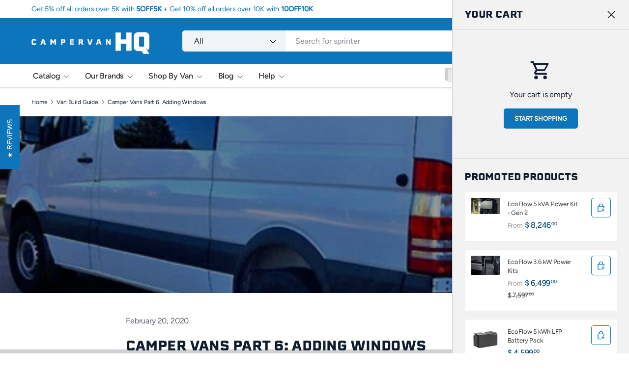

--- FILE ---
content_type: text/html; charset=utf-8
request_url: https://www.campervan-hq.com/blogs/van-build-guide/169504967-camper-vans-part-6-adding-windows
body_size: 76758
content:
<!doctype html>
<html class="no-js " lang="en" dir="ltr" >
  <head><meta charset="utf-8">
<meta name="viewport" content="width=device-width,initial-scale=1">
<title>Camper Vans Part 6: Adding Windows &ndash; Campervan HQ</title><link rel="canonical" href="https://www.campervan-hq.com/blogs/van-build-guide/169504967-camper-vans-part-6-adding-windows"><link rel="icon" href="//www.campervan-hq.com/cdn/shop/files/favicon.png?crop=center&height=48&v=1733458416&width=48" type="image/png">
  <link rel="apple-touch-icon" href="//www.campervan-hq.com/cdn/shop/files/favicon.png?crop=center&height=180&v=1733458416&width=180"><meta name="description" content="Want to build a camper van? In part 6 of this 10-post Campervan HQ series, we discuss adding windows to a camper van."><meta property="og:site_name" content="Campervan HQ">
<meta property="og:url" content="https://www.campervan-hq.com/blogs/van-build-guide/169504967-camper-vans-part-6-adding-windows">
<meta property="og:title" content="Camper Vans Part 6: Adding Windows">
<meta property="og:type" content="article">
<meta property="og:description" content="Want to build a camper van? In part 6 of this 10-post Campervan HQ series, we discuss adding windows to a camper van."><meta property="og:image" content="http://www.campervan-hq.com/cdn/shop/articles/Sprinter_van_before_adding_rear_windows.jpg?crop=center&height=1200&v=1463726258&width=1200">
  <meta property="og:image:secure_url" content="https://www.campervan-hq.com/cdn/shop/articles/Sprinter_van_before_adding_rear_windows.jpg?crop=center&height=1200&v=1463726258&width=1200">
  <meta property="og:image:width" content="480">
  <meta property="og:image:height" content="480"><meta name="twitter:card" content="summary_large_image">
<meta name="twitter:title" content="Camper Vans Part 6: Adding Windows">
<meta name="twitter:description" content="Want to build a camper van? In part 6 of this 10-post Campervan HQ series, we discuss adding windows to a camper van.">
<link href="//www.campervan-hq.com/cdn/shop/t/69/assets/main.css?v=171587389388887289921761582097" rel="stylesheet" type="text/css" media="all" />
<style data-shopify>
@font-face {
  font-family: Figtree;
  font-weight: 400;
  font-style: normal;
  font-display: swap;
  src: url("//www.campervan-hq.com/cdn/fonts/figtree/figtree_n4.3c0838aba1701047e60be6a99a1b0a40ce9b8419.woff2") format("woff2"),
       url("//www.campervan-hq.com/cdn/fonts/figtree/figtree_n4.c0575d1db21fc3821f17fd6617d3dee552312137.woff") format("woff");
}
@font-face {
  font-family: Figtree;
  font-weight: 500;
  font-style: normal;
  font-display: swap;
  src: url("//www.campervan-hq.com/cdn/fonts/figtree/figtree_n5.3b6b7df38aa5986536945796e1f947445832047c.woff2") format("woff2"),
       url("//www.campervan-hq.com/cdn/fonts/figtree/figtree_n5.f26bf6dcae278b0ed902605f6605fa3338e81dab.woff") format("woff");
}
@font-face {
  font-family: Figtree;
  font-weight: 400;
  font-style: italic;
  font-display: swap;
  src: url("//www.campervan-hq.com/cdn/fonts/figtree/figtree_i4.89f7a4275c064845c304a4cf8a4a586060656db2.woff2") format("woff2"),
       url("//www.campervan-hq.com/cdn/fonts/figtree/figtree_i4.6f955aaaafc55a22ffc1f32ecf3756859a5ad3e2.woff") format("woff");
}
@font-face {
  font-family: Figtree;
  font-weight: 500;
  font-style: italic;
  font-display: swap;
  src: url("//www.campervan-hq.com/cdn/fonts/figtree/figtree_i5.969396f679a62854cf82dbf67acc5721e41351f0.woff2") format("woff2"),
       url("//www.campervan-hq.com/cdn/fonts/figtree/figtree_i5.93bc1cad6c73ca9815f9777c49176dfc9d2890dd.woff") format("woff");
}
@font-face {
  font-family: Figtree;
  font-weight: 400;
  font-style: normal;
  font-display: swap;
  src: url("//www.campervan-hq.com/cdn/fonts/figtree/figtree_n4.3c0838aba1701047e60be6a99a1b0a40ce9b8419.woff2") format("woff2"),
       url("//www.campervan-hq.com/cdn/fonts/figtree/figtree_n4.c0575d1db21fc3821f17fd6617d3dee552312137.woff") format("woff");
}
@font-face {
  font-family: Figtree;
  font-weight: 500;
  font-style: normal;
  font-display: swap;
  src: url("//www.campervan-hq.com/cdn/fonts/figtree/figtree_n5.3b6b7df38aa5986536945796e1f947445832047c.woff2") format("woff2"),
       url("//www.campervan-hq.com/cdn/fonts/figtree/figtree_n5.f26bf6dcae278b0ed902605f6605fa3338e81dab.woff") format("woff");
}
:root {
          --bg-color: 255 255 255 / 1.0;
          --bg-color-og: 255 255 255 / 1.0;
          --heading-color: 16 29 45;
          --text-color: 18 29 46;
          --text-color-og: 18 29 46;
          --scrollbar-color: 18 29 46;
          --link-color: 13 117 187;
          --link-color-og: 13 117 187;
          --star-color: 248 178 4;
          --sale-price-color: 187 13 13;--swatch-border-color-default: 208 210 213;
            --swatch-border-color-active: 137 142 151;
            --swatch-card-size: 34px;
            --swatch-variant-picker-size: 30px;--color-scheme-1-bg: 253 253 234 / 1.0;
          --color-scheme-1-grad: ;
          --color-scheme-1-heading: 18 29 46;
          --color-scheme-1-text: 18 29 46;
          --color-scheme-1-btn-bg: 13 117 187;
          --color-scheme-1-btn-text: 249 246 234;
          --color-scheme-1-btn-bg-hover: 52 144 205;--color-scheme-2-bg: 13 117 187 / 1.0;
          --color-scheme-2-grad: linear-gradient(24deg, rgba(13, 117, 187, 1) 15%, rgba(21, 81, 160, 1) 33%, rgba(13, 101, 160, 1) 82%);
          --color-scheme-2-heading: 250 244 216;
          --color-scheme-2-text: 250 244 216;
          --color-scheme-2-btn-bg: 252 202 44;
          --color-scheme-2-btn-text: 51 51 51;
          --color-scheme-2-btn-bg-hover: 224 184 58;--color-scheme-3-bg: 242 242 242 / 1.0;
          --color-scheme-3-grad: ;
          --color-scheme-3-heading: 13 117 187;
          --color-scheme-3-text: 18 29 46;
          --color-scheme-3-btn-bg: 13 117 187;
          --color-scheme-3-btn-text: 242 242 242;
          --color-scheme-3-btn-bg-hover: 51 144 206;

          --drawer-bg-color: 242 242 242 / 1.0;
          --drawer-text-color: 18 29 46;

          --panel-bg-color: 242 244 243 / 1.0;
          --panel-heading-color: 18 29 46;
          --panel-text-color: 18 29 46;

          --in-stock-text-color: 13 137 62;
          --low-stock-text-color: 210 134 26;
          --very-low-stock-text-color: 170 24 44;
          --no-stock-text-color: 83 86 90;
          --no-stock-backordered-text-color: 83 86 90;

          --error-bg-color: 244 216 220;
          --error-text-color: 170 24 44;
          --success-bg-color: 109 174 30;
          --success-text-color: 255 255 255;
          --info-bg-color: 242 244 243;
          --info-text-color: 51 51 51;

          --heading-font-family: Figtree, sans-serif;
          --heading-font-style: normal;
          --heading-font-weight: 400;
          --heading-scale-start: 4;
          --heading-letter-spacing: -0.01em;

          --navigation-font-family: Figtree, sans-serif;
          --navigation-font-style: normal;
          --navigation-font-weight: 500;
          --navigation-letter-spacing: -0.01em;--heading-text-transform: none;
--subheading-text-transform: none;
          --body-font-family: Figtree, sans-serif;
          --body-font-style: normal;
          --body-font-weight: 400;
          --body-font-size: 16;
          --body-font-size-px: 16px;
          --body-letter-spacing: -0.01em;

          --section-gap: 32;
          --heading-gap: calc(8 * var(--space-unit));--heading-gap: calc(6 * var(--space-unit));--grid-column-gap: 20px;
          --product-card-gap: 20px;--btn-bg-color: 13 117 187;
          --btn-bg-hover-color: 52 144 205;
          --btn-text-color: 248 245 234;
          --btn-bg-color-og: 13 117 187;
          --btn-text-color-og: 248 245 234;
          --btn-alt-bg-color: 255 255 255;
          --btn-alt-bg-alpha: 1.0;
          --btn-alt-text-color: 13 117 187;
          --btn-border-width: 1px;
          --btn-padding-y: 12px;
          --btn-text-size: 0.80em;

          
          --btn-border-radius: 5px;
          

          --btn-lg-border-radius: 50%;
          --btn-icon-border-radius: 50%;
          --input-with-btn-inner-radius: var(--btn-border-radius);
          --btn-text-transform: uppercase;

          --input-bg-color: 255 255 255 / 1.0;
          --input-text-color: 18 29 46;
          --input-border-width: 1px;
          --input-border-radius: 4px;
          --textarea-border-radius: 4px;
          --input-border-radius: 5px;
          --input-bg-color-diff-3: #f7f7f7;
          --input-bg-color-diff-6: #f0f0f0;

          --modal-border-radius: 4px;
          --modal-overlay-color: 0 0 0;
          --modal-overlay-opacity: 0.4;
          --drawer-border-radius: 4px;
          --overlay-border-radius: 8px;--custom-label-bg-color: 237 199 81;
          --custom-label-text-color: 51 51 51;--sale-label-bg-color: 250 244 216;
          --sale-label-text-color: 13 117 187;--sold-out-label-bg-color: 51 51 51;
          --sold-out-label-text-color: 255 255 255;--new-label-bg-color: 26 102 210;
          --new-label-text-color: 255 255 255;--preorder-label-bg-color: 170 225 62;
          --preorder-label-text-color: 51 51 51;

          --page-width: 3000px;
          --gutter-sm: 20px;
          --gutter-md: 48px;
          --gutter-lg: 64px;

          --payment-terms-bg-color: #ffffff;

          --coll-card-bg-color: #fafafa;
          --coll-card-border-color: rgba(0,0,0,0);

          --card-bg-color: 255 255 255;
          --card-text-color: 51 51 51;
          --card-border-color: #ededed;--blend-bg-color: #ffffff;

          --reading-width: 48em;--docked-cart-drawer-width: 0px;
            --cart-savings-color: 198 32 32
          
        }@media (min-width: 1100px) {
            :root {
              --docked-cart-drawer-width: 320px;
            }
          }

          @media (min-width: 1280px) {
            :root {
              --docked-cart-drawer-width: 360px;
            }
          }@media (max-width: 769px) {
          :root {
            --reading-width: 36em;
          }
        }

        :host {
      all: inherit !important;
        }</style>

    <link rel="stylesheet" href="//www.campervan-hq.com/cdn/shop/t/69/assets/main.css?v=171587389388887289921761582097">

    <script src="//www.campervan-hq.com/cdn/shop/t/69/assets/main.js?v=115199770592962559851761582097" defer="defer"></script><link
        rel="preload"
        href="//www.campervan-hq.com/cdn/fonts/figtree/figtree_n4.3c0838aba1701047e60be6a99a1b0a40ce9b8419.woff2"
        as="font"
        type="font/woff2"
        crossorigin
        fetchpriority="high"
      ><link
        rel="preload"
        href="//www.campervan-hq.com/cdn/fonts/figtree/figtree_n4.3c0838aba1701047e60be6a99a1b0a40ce9b8419.woff2"
        as="font"
        type="font/woff2"
        crossorigin
        fetchpriority="high"
      ><script type="text/javascript">
      document.addEventListener("click", function (event) {
          if (event.target.closest(".disabled")) {
              event.preventDefault();  // Prevent default action (important for links/buttons)
              event.stopPropagation(); // Stop event from bubbling up
              console.log("Click disabled on:", event.target);
          }
      });
    </script><link rel="stylesheet" href="//www.campervan-hq.com/cdn/shop/t/69/assets/dockable-side-drawer.css?v=48821387637799631501761582097"><script>window.performance && window.performance.mark && window.performance.mark('shopify.content_for_header.start');</script><meta name="facebook-domain-verification" content="1er80sq1580cezvsh66ygznpbqv1xm">
<meta id="shopify-digital-wallet" name="shopify-digital-wallet" content="/12160450/digital_wallets/dialog">
<meta name="shopify-checkout-api-token" content="8fa37d0b16f3f735a4244f83ffeae735">
<meta id="in-context-paypal-metadata" data-shop-id="12160450" data-venmo-supported="false" data-environment="production" data-locale="en_US" data-paypal-v4="true" data-currency="USD">
<link rel="alternate" type="application/atom+xml" title="Feed" href="/blogs/van-build-guide.atom" />
<script async="async" src="/checkouts/internal/preloads.js?locale=en-US"></script>
<link rel="preconnect" href="https://shop.app" crossorigin="anonymous">
<script async="async" src="https://shop.app/checkouts/internal/preloads.js?locale=en-US&shop_id=12160450" crossorigin="anonymous"></script>
<script id="apple-pay-shop-capabilities" type="application/json">{"shopId":12160450,"countryCode":"US","currencyCode":"USD","merchantCapabilities":["supports3DS"],"merchantId":"gid:\/\/shopify\/Shop\/12160450","merchantName":"Campervan HQ","requiredBillingContactFields":["postalAddress","email","phone"],"requiredShippingContactFields":["postalAddress","email","phone"],"shippingType":"shipping","supportedNetworks":["visa","masterCard","amex","discover","elo","jcb"],"total":{"type":"pending","label":"Campervan HQ","amount":"1.00"},"shopifyPaymentsEnabled":true,"supportsSubscriptions":true}</script>
<script id="shopify-features" type="application/json">{"accessToken":"8fa37d0b16f3f735a4244f83ffeae735","betas":["rich-media-storefront-analytics"],"domain":"www.campervan-hq.com","predictiveSearch":true,"shopId":12160450,"locale":"en"}</script>
<script>var Shopify = Shopify || {};
Shopify.shop = "sprinter-rv.myshopify.com";
Shopify.locale = "en";
Shopify.currency = {"active":"USD","rate":"1.0"};
Shopify.country = "US";
Shopify.theme = {"name":"Retail Campervan HQ 2.0 - Prod","id":155542913277,"schema_name":"Canopy","schema_version":"6.3.2","theme_store_id":732,"role":"main"};
Shopify.theme.handle = "null";
Shopify.theme.style = {"id":null,"handle":null};
Shopify.cdnHost = "www.campervan-hq.com/cdn";
Shopify.routes = Shopify.routes || {};
Shopify.routes.root = "/";</script>
<script type="module">!function(o){(o.Shopify=o.Shopify||{}).modules=!0}(window);</script>
<script>!function(o){function n(){var o=[];function n(){o.push(Array.prototype.slice.apply(arguments))}return n.q=o,n}var t=o.Shopify=o.Shopify||{};t.loadFeatures=n(),t.autoloadFeatures=n()}(window);</script>
<script>
  window.ShopifyPay = window.ShopifyPay || {};
  window.ShopifyPay.apiHost = "shop.app\/pay";
  window.ShopifyPay.redirectState = null;
</script>
<script id="shop-js-analytics" type="application/json">{"pageType":"article"}</script>
<script defer="defer" async type="module" src="//www.campervan-hq.com/cdn/shopifycloud/shop-js/modules/v2/client.init-shop-cart-sync_C5BV16lS.en.esm.js"></script>
<script defer="defer" async type="module" src="//www.campervan-hq.com/cdn/shopifycloud/shop-js/modules/v2/chunk.common_CygWptCX.esm.js"></script>
<script type="module">
  await import("//www.campervan-hq.com/cdn/shopifycloud/shop-js/modules/v2/client.init-shop-cart-sync_C5BV16lS.en.esm.js");
await import("//www.campervan-hq.com/cdn/shopifycloud/shop-js/modules/v2/chunk.common_CygWptCX.esm.js");

  window.Shopify.SignInWithShop?.initShopCartSync?.({"fedCMEnabled":true,"windoidEnabled":true});

</script>
<script>
  window.Shopify = window.Shopify || {};
  if (!window.Shopify.featureAssets) window.Shopify.featureAssets = {};
  window.Shopify.featureAssets['shop-js'] = {"shop-cart-sync":["modules/v2/client.shop-cart-sync_ZFArdW7E.en.esm.js","modules/v2/chunk.common_CygWptCX.esm.js"],"init-fed-cm":["modules/v2/client.init-fed-cm_CmiC4vf6.en.esm.js","modules/v2/chunk.common_CygWptCX.esm.js"],"shop-button":["modules/v2/client.shop-button_tlx5R9nI.en.esm.js","modules/v2/chunk.common_CygWptCX.esm.js"],"shop-cash-offers":["modules/v2/client.shop-cash-offers_DOA2yAJr.en.esm.js","modules/v2/chunk.common_CygWptCX.esm.js","modules/v2/chunk.modal_D71HUcav.esm.js"],"init-windoid":["modules/v2/client.init-windoid_sURxWdc1.en.esm.js","modules/v2/chunk.common_CygWptCX.esm.js"],"shop-toast-manager":["modules/v2/client.shop-toast-manager_ClPi3nE9.en.esm.js","modules/v2/chunk.common_CygWptCX.esm.js"],"init-shop-email-lookup-coordinator":["modules/v2/client.init-shop-email-lookup-coordinator_B8hsDcYM.en.esm.js","modules/v2/chunk.common_CygWptCX.esm.js"],"init-shop-cart-sync":["modules/v2/client.init-shop-cart-sync_C5BV16lS.en.esm.js","modules/v2/chunk.common_CygWptCX.esm.js"],"avatar":["modules/v2/client.avatar_BTnouDA3.en.esm.js"],"pay-button":["modules/v2/client.pay-button_FdsNuTd3.en.esm.js","modules/v2/chunk.common_CygWptCX.esm.js"],"init-customer-accounts":["modules/v2/client.init-customer-accounts_DxDtT_ad.en.esm.js","modules/v2/client.shop-login-button_C5VAVYt1.en.esm.js","modules/v2/chunk.common_CygWptCX.esm.js","modules/v2/chunk.modal_D71HUcav.esm.js"],"init-shop-for-new-customer-accounts":["modules/v2/client.init-shop-for-new-customer-accounts_ChsxoAhi.en.esm.js","modules/v2/client.shop-login-button_C5VAVYt1.en.esm.js","modules/v2/chunk.common_CygWptCX.esm.js","modules/v2/chunk.modal_D71HUcav.esm.js"],"shop-login-button":["modules/v2/client.shop-login-button_C5VAVYt1.en.esm.js","modules/v2/chunk.common_CygWptCX.esm.js","modules/v2/chunk.modal_D71HUcav.esm.js"],"init-customer-accounts-sign-up":["modules/v2/client.init-customer-accounts-sign-up_CPSyQ0Tj.en.esm.js","modules/v2/client.shop-login-button_C5VAVYt1.en.esm.js","modules/v2/chunk.common_CygWptCX.esm.js","modules/v2/chunk.modal_D71HUcav.esm.js"],"shop-follow-button":["modules/v2/client.shop-follow-button_Cva4Ekp9.en.esm.js","modules/v2/chunk.common_CygWptCX.esm.js","modules/v2/chunk.modal_D71HUcav.esm.js"],"checkout-modal":["modules/v2/client.checkout-modal_BPM8l0SH.en.esm.js","modules/v2/chunk.common_CygWptCX.esm.js","modules/v2/chunk.modal_D71HUcav.esm.js"],"lead-capture":["modules/v2/client.lead-capture_Bi8yE_yS.en.esm.js","modules/v2/chunk.common_CygWptCX.esm.js","modules/v2/chunk.modal_D71HUcav.esm.js"],"shop-login":["modules/v2/client.shop-login_D6lNrXab.en.esm.js","modules/v2/chunk.common_CygWptCX.esm.js","modules/v2/chunk.modal_D71HUcav.esm.js"],"payment-terms":["modules/v2/client.payment-terms_CZxnsJam.en.esm.js","modules/v2/chunk.common_CygWptCX.esm.js","modules/v2/chunk.modal_D71HUcav.esm.js"]};
</script>
<script>(function() {
  var isLoaded = false;
  function asyncLoad() {
    if (isLoaded) return;
    isLoaded = true;
    var urls = ["https:\/\/cdn-stamped-io.azureedge.net\/files\/shopify.min.js?shop=sprinter-rv.myshopify.com","https:\/\/bp.sofenx.com\/embed_v1.js?shop=sprinter-rv.myshopify.com","https:\/\/cdn.attn.tv\/campervanhq\/dtag.js?shop=sprinter-rv.myshopify.com","\/\/cdn.shopify.com\/proxy\/e0efcdbbd5de4533f541a170be3ae00092ee24af194dd187b34412d5f4299c69\/api.goaffpro.com\/loader.js?shop=sprinter-rv.myshopify.com\u0026sp-cache-control=cHVibGljLCBtYXgtYWdlPTkwMA","https:\/\/node1.itoris.com\/dpo\/storefront\/include.js?shop=sprinter-rv.myshopify.com","https:\/\/config.gorgias.chat\/bundle-loader\/01GYCC2GG9YWMMZEJDJMTE3P9V?source=shopify1click\u0026shop=sprinter-rv.myshopify.com","https:\/\/cdn.9gtb.com\/loader.js?g_cvt_id=7a12e830-cfe8-41a7-90f4-1ffd3e90e500\u0026shop=sprinter-rv.myshopify.com"];
    for (var i = 0; i < urls.length; i++) {
      var s = document.createElement('script');
      s.type = 'text/javascript';
      s.async = true;
      s.src = urls[i];
      var x = document.getElementsByTagName('script')[0];
      x.parentNode.insertBefore(s, x);
    }
  };
  if(window.attachEvent) {
    window.attachEvent('onload', asyncLoad);
  } else {
    window.addEventListener('load', asyncLoad, false);
  }
})();</script>
<script id="__st">var __st={"a":12160450,"offset":-25200,"reqid":"5dad6a4a-bf62-4f17-91a4-6a705ae6f042-1768609716","pageurl":"www.campervan-hq.com\/blogs\/van-build-guide\/169504967-camper-vans-part-6-adding-windows","s":"articles-169504967","u":"4452a21ef814","p":"article","rtyp":"article","rid":169504967};</script>
<script>window.ShopifyPaypalV4VisibilityTracking = true;</script>
<script id="captcha-bootstrap">!function(){'use strict';const t='contact',e='account',n='new_comment',o=[[t,t],['blogs',n],['comments',n],[t,'customer']],c=[[e,'customer_login'],[e,'guest_login'],[e,'recover_customer_password'],[e,'create_customer']],r=t=>t.map((([t,e])=>`form[action*='/${t}']:not([data-nocaptcha='true']) input[name='form_type'][value='${e}']`)).join(','),a=t=>()=>t?[...document.querySelectorAll(t)].map((t=>t.form)):[];function s(){const t=[...o],e=r(t);return a(e)}const i='password',u='form_key',d=['recaptcha-v3-token','g-recaptcha-response','h-captcha-response',i],f=()=>{try{return window.sessionStorage}catch{return}},m='__shopify_v',_=t=>t.elements[u];function p(t,e,n=!1){try{const o=window.sessionStorage,c=JSON.parse(o.getItem(e)),{data:r}=function(t){const{data:e,action:n}=t;return t[m]||n?{data:e,action:n}:{data:t,action:n}}(c);for(const[e,n]of Object.entries(r))t.elements[e]&&(t.elements[e].value=n);n&&o.removeItem(e)}catch(o){console.error('form repopulation failed',{error:o})}}const l='form_type',E='cptcha';function T(t){t.dataset[E]=!0}const w=window,h=w.document,L='Shopify',v='ce_forms',y='captcha';let A=!1;((t,e)=>{const n=(g='f06e6c50-85a8-45c8-87d0-21a2b65856fe',I='https://cdn.shopify.com/shopifycloud/storefront-forms-hcaptcha/ce_storefront_forms_captcha_hcaptcha.v1.5.2.iife.js',D={infoText:'Protected by hCaptcha',privacyText:'Privacy',termsText:'Terms'},(t,e,n)=>{const o=w[L][v],c=o.bindForm;if(c)return c(t,g,e,D).then(n);var r;o.q.push([[t,g,e,D],n]),r=I,A||(h.body.append(Object.assign(h.createElement('script'),{id:'captcha-provider',async:!0,src:r})),A=!0)});var g,I,D;w[L]=w[L]||{},w[L][v]=w[L][v]||{},w[L][v].q=[],w[L][y]=w[L][y]||{},w[L][y].protect=function(t,e){n(t,void 0,e),T(t)},Object.freeze(w[L][y]),function(t,e,n,w,h,L){const[v,y,A,g]=function(t,e,n){const i=e?o:[],u=t?c:[],d=[...i,...u],f=r(d),m=r(i),_=r(d.filter((([t,e])=>n.includes(e))));return[a(f),a(m),a(_),s()]}(w,h,L),I=t=>{const e=t.target;return e instanceof HTMLFormElement?e:e&&e.form},D=t=>v().includes(t);t.addEventListener('submit',(t=>{const e=I(t);if(!e)return;const n=D(e)&&!e.dataset.hcaptchaBound&&!e.dataset.recaptchaBound,o=_(e),c=g().includes(e)&&(!o||!o.value);(n||c)&&t.preventDefault(),c&&!n&&(function(t){try{if(!f())return;!function(t){const e=f();if(!e)return;const n=_(t);if(!n)return;const o=n.value;o&&e.removeItem(o)}(t);const e=Array.from(Array(32),(()=>Math.random().toString(36)[2])).join('');!function(t,e){_(t)||t.append(Object.assign(document.createElement('input'),{type:'hidden',name:u})),t.elements[u].value=e}(t,e),function(t,e){const n=f();if(!n)return;const o=[...t.querySelectorAll(`input[type='${i}']`)].map((({name:t})=>t)),c=[...d,...o],r={};for(const[a,s]of new FormData(t).entries())c.includes(a)||(r[a]=s);n.setItem(e,JSON.stringify({[m]:1,action:t.action,data:r}))}(t,e)}catch(e){console.error('failed to persist form',e)}}(e),e.submit())}));const S=(t,e)=>{t&&!t.dataset[E]&&(n(t,e.some((e=>e===t))),T(t))};for(const o of['focusin','change'])t.addEventListener(o,(t=>{const e=I(t);D(e)&&S(e,y())}));const B=e.get('form_key'),M=e.get(l),P=B&&M;t.addEventListener('DOMContentLoaded',(()=>{const t=y();if(P)for(const e of t)e.elements[l].value===M&&p(e,B);[...new Set([...A(),...v().filter((t=>'true'===t.dataset.shopifyCaptcha))])].forEach((e=>S(e,t)))}))}(h,new URLSearchParams(w.location.search),n,t,e,['guest_login'])})(!0,!0)}();</script>
<script integrity="sha256-4kQ18oKyAcykRKYeNunJcIwy7WH5gtpwJnB7kiuLZ1E=" data-source-attribution="shopify.loadfeatures" defer="defer" src="//www.campervan-hq.com/cdn/shopifycloud/storefront/assets/storefront/load_feature-a0a9edcb.js" crossorigin="anonymous"></script>
<script crossorigin="anonymous" defer="defer" src="//www.campervan-hq.com/cdn/shopifycloud/storefront/assets/shopify_pay/storefront-65b4c6d7.js?v=20250812"></script>
<script data-source-attribution="shopify.dynamic_checkout.dynamic.init">var Shopify=Shopify||{};Shopify.PaymentButton=Shopify.PaymentButton||{isStorefrontPortableWallets:!0,init:function(){window.Shopify.PaymentButton.init=function(){};var t=document.createElement("script");t.src="https://www.campervan-hq.com/cdn/shopifycloud/portable-wallets/latest/portable-wallets.en.js",t.type="module",document.head.appendChild(t)}};
</script>
<script data-source-attribution="shopify.dynamic_checkout.buyer_consent">
  function portableWalletsHideBuyerConsent(e){var t=document.getElementById("shopify-buyer-consent"),n=document.getElementById("shopify-subscription-policy-button");t&&n&&(t.classList.add("hidden"),t.setAttribute("aria-hidden","true"),n.removeEventListener("click",e))}function portableWalletsShowBuyerConsent(e){var t=document.getElementById("shopify-buyer-consent"),n=document.getElementById("shopify-subscription-policy-button");t&&n&&(t.classList.remove("hidden"),t.removeAttribute("aria-hidden"),n.addEventListener("click",e))}window.Shopify?.PaymentButton&&(window.Shopify.PaymentButton.hideBuyerConsent=portableWalletsHideBuyerConsent,window.Shopify.PaymentButton.showBuyerConsent=portableWalletsShowBuyerConsent);
</script>
<script data-source-attribution="shopify.dynamic_checkout.cart.bootstrap">document.addEventListener("DOMContentLoaded",(function(){function t(){return document.querySelector("shopify-accelerated-checkout-cart, shopify-accelerated-checkout")}if(t())Shopify.PaymentButton.init();else{new MutationObserver((function(e,n){t()&&(Shopify.PaymentButton.init(),n.disconnect())})).observe(document.body,{childList:!0,subtree:!0})}}));
</script>
<link id="shopify-accelerated-checkout-styles" rel="stylesheet" media="screen" href="https://www.campervan-hq.com/cdn/shopifycloud/portable-wallets/latest/accelerated-checkout-backwards-compat.css" crossorigin="anonymous">
<style id="shopify-accelerated-checkout-cart">
        #shopify-buyer-consent {
  margin-top: 1em;
  display: inline-block;
  width: 100%;
}

#shopify-buyer-consent.hidden {
  display: none;
}

#shopify-subscription-policy-button {
  background: none;
  border: none;
  padding: 0;
  text-decoration: underline;
  font-size: inherit;
  cursor: pointer;
}

#shopify-subscription-policy-button::before {
  box-shadow: none;
}

      </style>
<script id="sections-script" data-sections="header,footer" defer="defer" src="//www.campervan-hq.com/cdn/shop/t/69/compiled_assets/scripts.js?34368"></script>
<script>window.performance && window.performance.mark && window.performance.mark('shopify.content_for_header.end');</script>
<script src="//www.campervan-hq.com/cdn/shop/t/69/assets/blur-messages.js?v=98620774460636405321761582097" defer="defer"></script>

    <link rel="stylesheet" href="//www.campervan-hq.com/cdn/shop/t/69/assets/custom.css?v=76215196588745864421761582097">

    <script>
      document.documentElement.className = document.documentElement.className.replace('no-js', 'js');
    </script><!-- CC Custom Head Start --><!-- CC Custom Head End --><!-- BEGIN app block: shopify://apps/attentive/blocks/attn-tag/8df62c72-8fe4-407e-a5b3-72132be30a0d --><script type="text/javascript" src="https://cdn.attn.tv/campervanhq/dtag.js?source=app-embed" defer="defer"></script>


<!-- END app block --><!-- BEGIN app block: shopify://apps/gorgias-live-chat-helpdesk/blocks/gorgias/a66db725-7b96-4e3f-916e-6c8e6f87aaaa -->
<script defer data-gorgias-loader-chat src="https://config.gorgias.chat/bundle-loader/shopify/sprinter-rv.myshopify.com"></script>


<script defer data-gorgias-loader-convert  src="https://cdn.9gtb.com/loader.js"></script>


<script defer data-gorgias-loader-mailto-replace  src="https://config.gorgias.help/api/contact-forms/replace-mailto-script.js?shopName=sprinter-rv"></script>


<!-- END app block --><!-- BEGIN app block: shopify://apps/ta-labels-badges/blocks/bss-pl-config-data/91bfe765-b604-49a1-805e-3599fa600b24 --><script
    id='bss-pl-config-data'
>
	let TAE_StoreId = "62155";
	if (typeof BSS_PL == 'undefined' || TAE_StoreId !== "") {
  		var BSS_PL = {};
		BSS_PL.storeId = 62155;
		BSS_PL.currentPlan = "free";
		BSS_PL.apiServerProduction = "https://product-labels.tech-arms.io";
		BSS_PL.publicAccessToken = "d82159731bbd8409605656418997ca4a";
		BSS_PL.customerTags = "null";
		BSS_PL.customerId = "null";
		BSS_PL.storeIdCustomOld = 10678;
		BSS_PL.storeIdOldWIthPriority = 12200;
		BSS_PL.storeIdOptimizeAppendLabel = 59637
		BSS_PL.optimizeCodeIds = "optimize_append_label"; 
		BSS_PL.extendedFeatureIds = null;
		BSS_PL.integration = {"laiReview":{"status":0,"config":[]}};
		BSS_PL.settingsData  = {};
		BSS_PL.configProductMetafields = [];
		BSS_PL.configVariantMetafields = [];
		
		BSS_PL.configData = [].concat();

		
		BSS_PL.configDataBanner = [].concat();

		
		BSS_PL.configDataPopup = [].concat();

		
		BSS_PL.configDataLabelGroup = [].concat();
		
		
		BSS_PL.collectionID = ``;
		BSS_PL.collectionHandle = ``;
		BSS_PL.collectionTitle = ``;

		
		BSS_PL.conditionConfigData = [].concat();
	}
</script>




<style>
    
    

</style>

<script>
    function bssLoadScripts(src, callback, isDefer = false) {
        const scriptTag = document.createElement('script');
        document.head.appendChild(scriptTag);
        scriptTag.src = src;
        if (isDefer) {
            scriptTag.defer = true;
        } else {
            scriptTag.async = true;
        }
        if (callback) {
            scriptTag.addEventListener('load', function () {
                callback();
            });
        }
    }
    const scriptUrls = [
        "https://cdn.shopify.com/extensions/019bc4fb-09b1-7c2a-aaf4-8025e33c8448/product-label-557/assets/bss-pl-init-helper.js",
        "https://cdn.shopify.com/extensions/019bc4fb-09b1-7c2a-aaf4-8025e33c8448/product-label-557/assets/bss-pl-init-config-run-scripts.js",
    ];
    Promise.all(scriptUrls.map((script) => new Promise((resolve) => bssLoadScripts(script, resolve)))).then((res) => {
        console.log('BSS scripts loaded');
        window.bssScriptsLoaded = true;
    });

	function bssInitScripts() {
		if (BSS_PL.configData.length) {
			const enabledFeature = [
				{ type: 1, script: "https://cdn.shopify.com/extensions/019bc4fb-09b1-7c2a-aaf4-8025e33c8448/product-label-557/assets/bss-pl-init-for-label.js" },
				{ type: 2, badge: [0, 7, 8], script: "https://cdn.shopify.com/extensions/019bc4fb-09b1-7c2a-aaf4-8025e33c8448/product-label-557/assets/bss-pl-init-for-badge-product-name.js" },
				{ type: 2, badge: [1, 11], script: "https://cdn.shopify.com/extensions/019bc4fb-09b1-7c2a-aaf4-8025e33c8448/product-label-557/assets/bss-pl-init-for-badge-product-image.js" },
				{ type: 2, badge: 2, script: "https://cdn.shopify.com/extensions/019bc4fb-09b1-7c2a-aaf4-8025e33c8448/product-label-557/assets/bss-pl-init-for-badge-custom-selector.js" },
				{ type: 2, badge: [3, 9, 10], script: "https://cdn.shopify.com/extensions/019bc4fb-09b1-7c2a-aaf4-8025e33c8448/product-label-557/assets/bss-pl-init-for-badge-price.js" },
				{ type: 2, badge: 4, script: "https://cdn.shopify.com/extensions/019bc4fb-09b1-7c2a-aaf4-8025e33c8448/product-label-557/assets/bss-pl-init-for-badge-add-to-cart-btn.js" },
				{ type: 2, badge: 5, script: "https://cdn.shopify.com/extensions/019bc4fb-09b1-7c2a-aaf4-8025e33c8448/product-label-557/assets/bss-pl-init-for-badge-quantity-box.js" },
				{ type: 2, badge: 6, script: "https://cdn.shopify.com/extensions/019bc4fb-09b1-7c2a-aaf4-8025e33c8448/product-label-557/assets/bss-pl-init-for-badge-buy-it-now-btn.js" }
			]
				.filter(({ type, badge }) => BSS_PL.configData.some(item => item.label_type === type && (badge === undefined || (Array.isArray(badge) ? badge.includes(item.badge_type) : item.badge_type === badge))) || (type === 1 && BSS_PL.configDataLabelGroup && BSS_PL.configDataLabelGroup.length))
				.map(({ script }) => script);
				
            enabledFeature.forEach((src) => bssLoadScripts(src));

            if (enabledFeature.length) {
                const src = "https://cdn.shopify.com/extensions/019bc4fb-09b1-7c2a-aaf4-8025e33c8448/product-label-557/assets/bss-product-label-js.js";
                bssLoadScripts(src);
            }
        }

        if (BSS_PL.configDataBanner && BSS_PL.configDataBanner.length) {
            const src = "https://cdn.shopify.com/extensions/019bc4fb-09b1-7c2a-aaf4-8025e33c8448/product-label-557/assets/bss-product-label-banner.js";
            bssLoadScripts(src);
        }

        if (BSS_PL.configDataPopup && BSS_PL.configDataPopup.length) {
            const src = "https://cdn.shopify.com/extensions/019bc4fb-09b1-7c2a-aaf4-8025e33c8448/product-label-557/assets/bss-product-label-popup.js";
            bssLoadScripts(src);
        }

        if (window.location.search.includes('bss-pl-custom-selector')) {
            const src = "https://cdn.shopify.com/extensions/019bc4fb-09b1-7c2a-aaf4-8025e33c8448/product-label-557/assets/bss-product-label-custom-position.js";
            bssLoadScripts(src, null, true);
        }
    }
    bssInitScripts();
</script>


<!-- END app block --><!-- BEGIN app block: shopify://apps/instafeed/blocks/head-block/c447db20-095d-4a10-9725-b5977662c9d5 --><link rel="preconnect" href="https://cdn.nfcube.com/">
<link rel="preconnect" href="https://scontent.cdninstagram.com/">


  <script>
    document.addEventListener('DOMContentLoaded', function () {
      let instafeedScript = document.createElement('script');

      
        instafeedScript.src = 'https://cdn.nfcube.com/instafeed-77ef7379a1824774be021a40089ea947.js';
      

      document.body.appendChild(instafeedScript);
    });
  </script>





<!-- END app block --><!-- BEGIN app block: shopify://apps/klaviyo-email-marketing-sms/blocks/klaviyo-onsite-embed/2632fe16-c075-4321-a88b-50b567f42507 -->












  <script async src="https://static.klaviyo.com/onsite/js/qJHrwe/klaviyo.js?company_id=qJHrwe"></script>
  <script>!function(){if(!window.klaviyo){window._klOnsite=window._klOnsite||[];try{window.klaviyo=new Proxy({},{get:function(n,i){return"push"===i?function(){var n;(n=window._klOnsite).push.apply(n,arguments)}:function(){for(var n=arguments.length,o=new Array(n),w=0;w<n;w++)o[w]=arguments[w];var t="function"==typeof o[o.length-1]?o.pop():void 0,e=new Promise((function(n){window._klOnsite.push([i].concat(o,[function(i){t&&t(i),n(i)}]))}));return e}}})}catch(n){window.klaviyo=window.klaviyo||[],window.klaviyo.push=function(){var n;(n=window._klOnsite).push.apply(n,arguments)}}}}();</script>

  




  <script>
    window.klaviyoReviewsProductDesignMode = false
  </script>



  <!-- BEGIN app snippet: customer-hub-data --><script>
  if (!window.customerHub) {
    window.customerHub = {};
  }
  window.customerHub.storefrontRoutes = {
    login: "https://www.campervan-hq.com/customer_authentication/redirect?locale=en&region_country=US?return_url=%2F%23k-hub",
    register: "https://account.campervan-hq.com?locale=en?return_url=%2F%23k-hub",
    logout: "/account/logout",
    profile: "/account",
    addresses: "/account/addresses",
  };
  
  window.customerHub.userId = null;
  
  window.customerHub.storeDomain = "sprinter-rv.myshopify.com";

  

  
    window.customerHub.storeLocale = {
        currentLanguage: 'en',
        currentCountry: 'US',
        availableLanguages: [
          
            {
              iso_code: 'en',
              endonym_name: 'English'
            }
          
        ],
        availableCountries: [
          
            {
              iso_code: 'US',
              name: 'United States',
              currency_code: 'USD'
            }
          
        ]
    };
  
</script>
<!-- END app snippet -->





<!-- END app block --><!-- BEGIN app block: shopify://apps/seowill-redirects/blocks/brokenlink-404/cc7b1996-e567-42d0-8862-356092041863 -->
<script type="text/javascript">
    !function(t){var e={};function r(n){if(e[n])return e[n].exports;var o=e[n]={i:n,l:!1,exports:{}};return t[n].call(o.exports,o,o.exports,r),o.l=!0,o.exports}r.m=t,r.c=e,r.d=function(t,e,n){r.o(t,e)||Object.defineProperty(t,e,{enumerable:!0,get:n})},r.r=function(t){"undefined"!==typeof Symbol&&Symbol.toStringTag&&Object.defineProperty(t,Symbol.toStringTag,{value:"Module"}),Object.defineProperty(t,"__esModule",{value:!0})},r.t=function(t,e){if(1&e&&(t=r(t)),8&e)return t;if(4&e&&"object"===typeof t&&t&&t.__esModule)return t;var n=Object.create(null);if(r.r(n),Object.defineProperty(n,"default",{enumerable:!0,value:t}),2&e&&"string"!=typeof t)for(var o in t)r.d(n,o,function(e){return t[e]}.bind(null,o));return n},r.n=function(t){var e=t&&t.__esModule?function(){return t.default}:function(){return t};return r.d(e,"a",e),e},r.o=function(t,e){return Object.prototype.hasOwnProperty.call(t,e)},r.p="",r(r.s=11)}([function(t,e,r){"use strict";var n=r(2),o=Object.prototype.toString;function i(t){return"[object Array]"===o.call(t)}function a(t){return"undefined"===typeof t}function u(t){return null!==t&&"object"===typeof t}function s(t){return"[object Function]"===o.call(t)}function c(t,e){if(null!==t&&"undefined"!==typeof t)if("object"!==typeof t&&(t=[t]),i(t))for(var r=0,n=t.length;r<n;r++)e.call(null,t[r],r,t);else for(var o in t)Object.prototype.hasOwnProperty.call(t,o)&&e.call(null,t[o],o,t)}t.exports={isArray:i,isArrayBuffer:function(t){return"[object ArrayBuffer]"===o.call(t)},isBuffer:function(t){return null!==t&&!a(t)&&null!==t.constructor&&!a(t.constructor)&&"function"===typeof t.constructor.isBuffer&&t.constructor.isBuffer(t)},isFormData:function(t){return"undefined"!==typeof FormData&&t instanceof FormData},isArrayBufferView:function(t){return"undefined"!==typeof ArrayBuffer&&ArrayBuffer.isView?ArrayBuffer.isView(t):t&&t.buffer&&t.buffer instanceof ArrayBuffer},isString:function(t){return"string"===typeof t},isNumber:function(t){return"number"===typeof t},isObject:u,isUndefined:a,isDate:function(t){return"[object Date]"===o.call(t)},isFile:function(t){return"[object File]"===o.call(t)},isBlob:function(t){return"[object Blob]"===o.call(t)},isFunction:s,isStream:function(t){return u(t)&&s(t.pipe)},isURLSearchParams:function(t){return"undefined"!==typeof URLSearchParams&&t instanceof URLSearchParams},isStandardBrowserEnv:function(){return("undefined"===typeof navigator||"ReactNative"!==navigator.product&&"NativeScript"!==navigator.product&&"NS"!==navigator.product)&&("undefined"!==typeof window&&"undefined"!==typeof document)},forEach:c,merge:function t(){var e={};function r(r,n){"object"===typeof e[n]&&"object"===typeof r?e[n]=t(e[n],r):e[n]=r}for(var n=0,o=arguments.length;n<o;n++)c(arguments[n],r);return e},deepMerge:function t(){var e={};function r(r,n){"object"===typeof e[n]&&"object"===typeof r?e[n]=t(e[n],r):e[n]="object"===typeof r?t({},r):r}for(var n=0,o=arguments.length;n<o;n++)c(arguments[n],r);return e},extend:function(t,e,r){return c(e,(function(e,o){t[o]=r&&"function"===typeof e?n(e,r):e})),t},trim:function(t){return t.replace(/^\s*/,"").replace(/\s*$/,"")}}},function(t,e,r){t.exports=r(12)},function(t,e,r){"use strict";t.exports=function(t,e){return function(){for(var r=new Array(arguments.length),n=0;n<r.length;n++)r[n]=arguments[n];return t.apply(e,r)}}},function(t,e,r){"use strict";var n=r(0);function o(t){return encodeURIComponent(t).replace(/%40/gi,"@").replace(/%3A/gi,":").replace(/%24/g,"$").replace(/%2C/gi,",").replace(/%20/g,"+").replace(/%5B/gi,"[").replace(/%5D/gi,"]")}t.exports=function(t,e,r){if(!e)return t;var i;if(r)i=r(e);else if(n.isURLSearchParams(e))i=e.toString();else{var a=[];n.forEach(e,(function(t,e){null!==t&&"undefined"!==typeof t&&(n.isArray(t)?e+="[]":t=[t],n.forEach(t,(function(t){n.isDate(t)?t=t.toISOString():n.isObject(t)&&(t=JSON.stringify(t)),a.push(o(e)+"="+o(t))})))})),i=a.join("&")}if(i){var u=t.indexOf("#");-1!==u&&(t=t.slice(0,u)),t+=(-1===t.indexOf("?")?"?":"&")+i}return t}},function(t,e,r){"use strict";t.exports=function(t){return!(!t||!t.__CANCEL__)}},function(t,e,r){"use strict";(function(e){var n=r(0),o=r(19),i={"Content-Type":"application/x-www-form-urlencoded"};function a(t,e){!n.isUndefined(t)&&n.isUndefined(t["Content-Type"])&&(t["Content-Type"]=e)}var u={adapter:function(){var t;return("undefined"!==typeof XMLHttpRequest||"undefined"!==typeof e&&"[object process]"===Object.prototype.toString.call(e))&&(t=r(6)),t}(),transformRequest:[function(t,e){return o(e,"Accept"),o(e,"Content-Type"),n.isFormData(t)||n.isArrayBuffer(t)||n.isBuffer(t)||n.isStream(t)||n.isFile(t)||n.isBlob(t)?t:n.isArrayBufferView(t)?t.buffer:n.isURLSearchParams(t)?(a(e,"application/x-www-form-urlencoded;charset=utf-8"),t.toString()):n.isObject(t)?(a(e,"application/json;charset=utf-8"),JSON.stringify(t)):t}],transformResponse:[function(t){if("string"===typeof t)try{t=JSON.parse(t)}catch(e){}return t}],timeout:0,xsrfCookieName:"XSRF-TOKEN",xsrfHeaderName:"X-XSRF-TOKEN",maxContentLength:-1,validateStatus:function(t){return t>=200&&t<300},headers:{common:{Accept:"application/json, text/plain, */*"}}};n.forEach(["delete","get","head"],(function(t){u.headers[t]={}})),n.forEach(["post","put","patch"],(function(t){u.headers[t]=n.merge(i)})),t.exports=u}).call(this,r(18))},function(t,e,r){"use strict";var n=r(0),o=r(20),i=r(3),a=r(22),u=r(25),s=r(26),c=r(7);t.exports=function(t){return new Promise((function(e,f){var l=t.data,p=t.headers;n.isFormData(l)&&delete p["Content-Type"];var h=new XMLHttpRequest;if(t.auth){var d=t.auth.username||"",m=t.auth.password||"";p.Authorization="Basic "+btoa(d+":"+m)}var y=a(t.baseURL,t.url);if(h.open(t.method.toUpperCase(),i(y,t.params,t.paramsSerializer),!0),h.timeout=t.timeout,h.onreadystatechange=function(){if(h&&4===h.readyState&&(0!==h.status||h.responseURL&&0===h.responseURL.indexOf("file:"))){var r="getAllResponseHeaders"in h?u(h.getAllResponseHeaders()):null,n={data:t.responseType&&"text"!==t.responseType?h.response:h.responseText,status:h.status,statusText:h.statusText,headers:r,config:t,request:h};o(e,f,n),h=null}},h.onabort=function(){h&&(f(c("Request aborted",t,"ECONNABORTED",h)),h=null)},h.onerror=function(){f(c("Network Error",t,null,h)),h=null},h.ontimeout=function(){var e="timeout of "+t.timeout+"ms exceeded";t.timeoutErrorMessage&&(e=t.timeoutErrorMessage),f(c(e,t,"ECONNABORTED",h)),h=null},n.isStandardBrowserEnv()){var v=r(27),g=(t.withCredentials||s(y))&&t.xsrfCookieName?v.read(t.xsrfCookieName):void 0;g&&(p[t.xsrfHeaderName]=g)}if("setRequestHeader"in h&&n.forEach(p,(function(t,e){"undefined"===typeof l&&"content-type"===e.toLowerCase()?delete p[e]:h.setRequestHeader(e,t)})),n.isUndefined(t.withCredentials)||(h.withCredentials=!!t.withCredentials),t.responseType)try{h.responseType=t.responseType}catch(w){if("json"!==t.responseType)throw w}"function"===typeof t.onDownloadProgress&&h.addEventListener("progress",t.onDownloadProgress),"function"===typeof t.onUploadProgress&&h.upload&&h.upload.addEventListener("progress",t.onUploadProgress),t.cancelToken&&t.cancelToken.promise.then((function(t){h&&(h.abort(),f(t),h=null)})),void 0===l&&(l=null),h.send(l)}))}},function(t,e,r){"use strict";var n=r(21);t.exports=function(t,e,r,o,i){var a=new Error(t);return n(a,e,r,o,i)}},function(t,e,r){"use strict";var n=r(0);t.exports=function(t,e){e=e||{};var r={},o=["url","method","params","data"],i=["headers","auth","proxy"],a=["baseURL","url","transformRequest","transformResponse","paramsSerializer","timeout","withCredentials","adapter","responseType","xsrfCookieName","xsrfHeaderName","onUploadProgress","onDownloadProgress","maxContentLength","validateStatus","maxRedirects","httpAgent","httpsAgent","cancelToken","socketPath"];n.forEach(o,(function(t){"undefined"!==typeof e[t]&&(r[t]=e[t])})),n.forEach(i,(function(o){n.isObject(e[o])?r[o]=n.deepMerge(t[o],e[o]):"undefined"!==typeof e[o]?r[o]=e[o]:n.isObject(t[o])?r[o]=n.deepMerge(t[o]):"undefined"!==typeof t[o]&&(r[o]=t[o])})),n.forEach(a,(function(n){"undefined"!==typeof e[n]?r[n]=e[n]:"undefined"!==typeof t[n]&&(r[n]=t[n])}));var u=o.concat(i).concat(a),s=Object.keys(e).filter((function(t){return-1===u.indexOf(t)}));return n.forEach(s,(function(n){"undefined"!==typeof e[n]?r[n]=e[n]:"undefined"!==typeof t[n]&&(r[n]=t[n])})),r}},function(t,e,r){"use strict";function n(t){this.message=t}n.prototype.toString=function(){return"Cancel"+(this.message?": "+this.message:"")},n.prototype.__CANCEL__=!0,t.exports=n},function(t,e,r){t.exports=r(13)},function(t,e,r){t.exports=r(30)},function(t,e,r){var n=function(t){"use strict";var e=Object.prototype,r=e.hasOwnProperty,n="function"===typeof Symbol?Symbol:{},o=n.iterator||"@@iterator",i=n.asyncIterator||"@@asyncIterator",a=n.toStringTag||"@@toStringTag";function u(t,e,r){return Object.defineProperty(t,e,{value:r,enumerable:!0,configurable:!0,writable:!0}),t[e]}try{u({},"")}catch(S){u=function(t,e,r){return t[e]=r}}function s(t,e,r,n){var o=e&&e.prototype instanceof l?e:l,i=Object.create(o.prototype),a=new L(n||[]);return i._invoke=function(t,e,r){var n="suspendedStart";return function(o,i){if("executing"===n)throw new Error("Generator is already running");if("completed"===n){if("throw"===o)throw i;return j()}for(r.method=o,r.arg=i;;){var a=r.delegate;if(a){var u=x(a,r);if(u){if(u===f)continue;return u}}if("next"===r.method)r.sent=r._sent=r.arg;else if("throw"===r.method){if("suspendedStart"===n)throw n="completed",r.arg;r.dispatchException(r.arg)}else"return"===r.method&&r.abrupt("return",r.arg);n="executing";var s=c(t,e,r);if("normal"===s.type){if(n=r.done?"completed":"suspendedYield",s.arg===f)continue;return{value:s.arg,done:r.done}}"throw"===s.type&&(n="completed",r.method="throw",r.arg=s.arg)}}}(t,r,a),i}function c(t,e,r){try{return{type:"normal",arg:t.call(e,r)}}catch(S){return{type:"throw",arg:S}}}t.wrap=s;var f={};function l(){}function p(){}function h(){}var d={};d[o]=function(){return this};var m=Object.getPrototypeOf,y=m&&m(m(T([])));y&&y!==e&&r.call(y,o)&&(d=y);var v=h.prototype=l.prototype=Object.create(d);function g(t){["next","throw","return"].forEach((function(e){u(t,e,(function(t){return this._invoke(e,t)}))}))}function w(t,e){var n;this._invoke=function(o,i){function a(){return new e((function(n,a){!function n(o,i,a,u){var s=c(t[o],t,i);if("throw"!==s.type){var f=s.arg,l=f.value;return l&&"object"===typeof l&&r.call(l,"__await")?e.resolve(l.__await).then((function(t){n("next",t,a,u)}),(function(t){n("throw",t,a,u)})):e.resolve(l).then((function(t){f.value=t,a(f)}),(function(t){return n("throw",t,a,u)}))}u(s.arg)}(o,i,n,a)}))}return n=n?n.then(a,a):a()}}function x(t,e){var r=t.iterator[e.method];if(void 0===r){if(e.delegate=null,"throw"===e.method){if(t.iterator.return&&(e.method="return",e.arg=void 0,x(t,e),"throw"===e.method))return f;e.method="throw",e.arg=new TypeError("The iterator does not provide a 'throw' method")}return f}var n=c(r,t.iterator,e.arg);if("throw"===n.type)return e.method="throw",e.arg=n.arg,e.delegate=null,f;var o=n.arg;return o?o.done?(e[t.resultName]=o.value,e.next=t.nextLoc,"return"!==e.method&&(e.method="next",e.arg=void 0),e.delegate=null,f):o:(e.method="throw",e.arg=new TypeError("iterator result is not an object"),e.delegate=null,f)}function b(t){var e={tryLoc:t[0]};1 in t&&(e.catchLoc=t[1]),2 in t&&(e.finallyLoc=t[2],e.afterLoc=t[3]),this.tryEntries.push(e)}function E(t){var e=t.completion||{};e.type="normal",delete e.arg,t.completion=e}function L(t){this.tryEntries=[{tryLoc:"root"}],t.forEach(b,this),this.reset(!0)}function T(t){if(t){var e=t[o];if(e)return e.call(t);if("function"===typeof t.next)return t;if(!isNaN(t.length)){var n=-1,i=function e(){for(;++n<t.length;)if(r.call(t,n))return e.value=t[n],e.done=!1,e;return e.value=void 0,e.done=!0,e};return i.next=i}}return{next:j}}function j(){return{value:void 0,done:!0}}return p.prototype=v.constructor=h,h.constructor=p,p.displayName=u(h,a,"GeneratorFunction"),t.isGeneratorFunction=function(t){var e="function"===typeof t&&t.constructor;return!!e&&(e===p||"GeneratorFunction"===(e.displayName||e.name))},t.mark=function(t){return Object.setPrototypeOf?Object.setPrototypeOf(t,h):(t.__proto__=h,u(t,a,"GeneratorFunction")),t.prototype=Object.create(v),t},t.awrap=function(t){return{__await:t}},g(w.prototype),w.prototype[i]=function(){return this},t.AsyncIterator=w,t.async=function(e,r,n,o,i){void 0===i&&(i=Promise);var a=new w(s(e,r,n,o),i);return t.isGeneratorFunction(r)?a:a.next().then((function(t){return t.done?t.value:a.next()}))},g(v),u(v,a,"Generator"),v[o]=function(){return this},v.toString=function(){return"[object Generator]"},t.keys=function(t){var e=[];for(var r in t)e.push(r);return e.reverse(),function r(){for(;e.length;){var n=e.pop();if(n in t)return r.value=n,r.done=!1,r}return r.done=!0,r}},t.values=T,L.prototype={constructor:L,reset:function(t){if(this.prev=0,this.next=0,this.sent=this._sent=void 0,this.done=!1,this.delegate=null,this.method="next",this.arg=void 0,this.tryEntries.forEach(E),!t)for(var e in this)"t"===e.charAt(0)&&r.call(this,e)&&!isNaN(+e.slice(1))&&(this[e]=void 0)},stop:function(){this.done=!0;var t=this.tryEntries[0].completion;if("throw"===t.type)throw t.arg;return this.rval},dispatchException:function(t){if(this.done)throw t;var e=this;function n(r,n){return a.type="throw",a.arg=t,e.next=r,n&&(e.method="next",e.arg=void 0),!!n}for(var o=this.tryEntries.length-1;o>=0;--o){var i=this.tryEntries[o],a=i.completion;if("root"===i.tryLoc)return n("end");if(i.tryLoc<=this.prev){var u=r.call(i,"catchLoc"),s=r.call(i,"finallyLoc");if(u&&s){if(this.prev<i.catchLoc)return n(i.catchLoc,!0);if(this.prev<i.finallyLoc)return n(i.finallyLoc)}else if(u){if(this.prev<i.catchLoc)return n(i.catchLoc,!0)}else{if(!s)throw new Error("try statement without catch or finally");if(this.prev<i.finallyLoc)return n(i.finallyLoc)}}}},abrupt:function(t,e){for(var n=this.tryEntries.length-1;n>=0;--n){var o=this.tryEntries[n];if(o.tryLoc<=this.prev&&r.call(o,"finallyLoc")&&this.prev<o.finallyLoc){var i=o;break}}i&&("break"===t||"continue"===t)&&i.tryLoc<=e&&e<=i.finallyLoc&&(i=null);var a=i?i.completion:{};return a.type=t,a.arg=e,i?(this.method="next",this.next=i.finallyLoc,f):this.complete(a)},complete:function(t,e){if("throw"===t.type)throw t.arg;return"break"===t.type||"continue"===t.type?this.next=t.arg:"return"===t.type?(this.rval=this.arg=t.arg,this.method="return",this.next="end"):"normal"===t.type&&e&&(this.next=e),f},finish:function(t){for(var e=this.tryEntries.length-1;e>=0;--e){var r=this.tryEntries[e];if(r.finallyLoc===t)return this.complete(r.completion,r.afterLoc),E(r),f}},catch:function(t){for(var e=this.tryEntries.length-1;e>=0;--e){var r=this.tryEntries[e];if(r.tryLoc===t){var n=r.completion;if("throw"===n.type){var o=n.arg;E(r)}return o}}throw new Error("illegal catch attempt")},delegateYield:function(t,e,r){return this.delegate={iterator:T(t),resultName:e,nextLoc:r},"next"===this.method&&(this.arg=void 0),f}},t}(t.exports);try{regeneratorRuntime=n}catch(o){Function("r","regeneratorRuntime = r")(n)}},function(t,e,r){"use strict";var n=r(0),o=r(2),i=r(14),a=r(8);function u(t){var e=new i(t),r=o(i.prototype.request,e);return n.extend(r,i.prototype,e),n.extend(r,e),r}var s=u(r(5));s.Axios=i,s.create=function(t){return u(a(s.defaults,t))},s.Cancel=r(9),s.CancelToken=r(28),s.isCancel=r(4),s.all=function(t){return Promise.all(t)},s.spread=r(29),t.exports=s,t.exports.default=s},function(t,e,r){"use strict";var n=r(0),o=r(3),i=r(15),a=r(16),u=r(8);function s(t){this.defaults=t,this.interceptors={request:new i,response:new i}}s.prototype.request=function(t){"string"===typeof t?(t=arguments[1]||{}).url=arguments[0]:t=t||{},(t=u(this.defaults,t)).method?t.method=t.method.toLowerCase():this.defaults.method?t.method=this.defaults.method.toLowerCase():t.method="get";var e=[a,void 0],r=Promise.resolve(t);for(this.interceptors.request.forEach((function(t){e.unshift(t.fulfilled,t.rejected)})),this.interceptors.response.forEach((function(t){e.push(t.fulfilled,t.rejected)}));e.length;)r=r.then(e.shift(),e.shift());return r},s.prototype.getUri=function(t){return t=u(this.defaults,t),o(t.url,t.params,t.paramsSerializer).replace(/^\?/,"")},n.forEach(["delete","get","head","options"],(function(t){s.prototype[t]=function(e,r){return this.request(n.merge(r||{},{method:t,url:e}))}})),n.forEach(["post","put","patch"],(function(t){s.prototype[t]=function(e,r,o){return this.request(n.merge(o||{},{method:t,url:e,data:r}))}})),t.exports=s},function(t,e,r){"use strict";var n=r(0);function o(){this.handlers=[]}o.prototype.use=function(t,e){return this.handlers.push({fulfilled:t,rejected:e}),this.handlers.length-1},o.prototype.eject=function(t){this.handlers[t]&&(this.handlers[t]=null)},o.prototype.forEach=function(t){n.forEach(this.handlers,(function(e){null!==e&&t(e)}))},t.exports=o},function(t,e,r){"use strict";var n=r(0),o=r(17),i=r(4),a=r(5);function u(t){t.cancelToken&&t.cancelToken.throwIfRequested()}t.exports=function(t){return u(t),t.headers=t.headers||{},t.data=o(t.data,t.headers,t.transformRequest),t.headers=n.merge(t.headers.common||{},t.headers[t.method]||{},t.headers),n.forEach(["delete","get","head","post","put","patch","common"],(function(e){delete t.headers[e]})),(t.adapter||a.adapter)(t).then((function(e){return u(t),e.data=o(e.data,e.headers,t.transformResponse),e}),(function(e){return i(e)||(u(t),e&&e.response&&(e.response.data=o(e.response.data,e.response.headers,t.transformResponse))),Promise.reject(e)}))}},function(t,e,r){"use strict";var n=r(0);t.exports=function(t,e,r){return n.forEach(r,(function(r){t=r(t,e)})),t}},function(t,e){var r,n,o=t.exports={};function i(){throw new Error("setTimeout has not been defined")}function a(){throw new Error("clearTimeout has not been defined")}function u(t){if(r===setTimeout)return setTimeout(t,0);if((r===i||!r)&&setTimeout)return r=setTimeout,setTimeout(t,0);try{return r(t,0)}catch(e){try{return r.call(null,t,0)}catch(e){return r.call(this,t,0)}}}!function(){try{r="function"===typeof setTimeout?setTimeout:i}catch(t){r=i}try{n="function"===typeof clearTimeout?clearTimeout:a}catch(t){n=a}}();var s,c=[],f=!1,l=-1;function p(){f&&s&&(f=!1,s.length?c=s.concat(c):l=-1,c.length&&h())}function h(){if(!f){var t=u(p);f=!0;for(var e=c.length;e;){for(s=c,c=[];++l<e;)s&&s[l].run();l=-1,e=c.length}s=null,f=!1,function(t){if(n===clearTimeout)return clearTimeout(t);if((n===a||!n)&&clearTimeout)return n=clearTimeout,clearTimeout(t);try{n(t)}catch(e){try{return n.call(null,t)}catch(e){return n.call(this,t)}}}(t)}}function d(t,e){this.fun=t,this.array=e}function m(){}o.nextTick=function(t){var e=new Array(arguments.length-1);if(arguments.length>1)for(var r=1;r<arguments.length;r++)e[r-1]=arguments[r];c.push(new d(t,e)),1!==c.length||f||u(h)},d.prototype.run=function(){this.fun.apply(null,this.array)},o.title="browser",o.browser=!0,o.env={},o.argv=[],o.version="",o.versions={},o.on=m,o.addListener=m,o.once=m,o.off=m,o.removeListener=m,o.removeAllListeners=m,o.emit=m,o.prependListener=m,o.prependOnceListener=m,o.listeners=function(t){return[]},o.binding=function(t){throw new Error("process.binding is not supported")},o.cwd=function(){return"/"},o.chdir=function(t){throw new Error("process.chdir is not supported")},o.umask=function(){return 0}},function(t,e,r){"use strict";var n=r(0);t.exports=function(t,e){n.forEach(t,(function(r,n){n!==e&&n.toUpperCase()===e.toUpperCase()&&(t[e]=r,delete t[n])}))}},function(t,e,r){"use strict";var n=r(7);t.exports=function(t,e,r){var o=r.config.validateStatus;!o||o(r.status)?t(r):e(n("Request failed with status code "+r.status,r.config,null,r.request,r))}},function(t,e,r){"use strict";t.exports=function(t,e,r,n,o){return t.config=e,r&&(t.code=r),t.request=n,t.response=o,t.isAxiosError=!0,t.toJSON=function(){return{message:this.message,name:this.name,description:this.description,number:this.number,fileName:this.fileName,lineNumber:this.lineNumber,columnNumber:this.columnNumber,stack:this.stack,config:this.config,code:this.code}},t}},function(t,e,r){"use strict";var n=r(23),o=r(24);t.exports=function(t,e){return t&&!n(e)?o(t,e):e}},function(t,e,r){"use strict";t.exports=function(t){return/^([a-z][a-z\d\+\-\.]*:)?\/\//i.test(t)}},function(t,e,r){"use strict";t.exports=function(t,e){return e?t.replace(/\/+$/,"")+"/"+e.replace(/^\/+/,""):t}},function(t,e,r){"use strict";var n=r(0),o=["age","authorization","content-length","content-type","etag","expires","from","host","if-modified-since","if-unmodified-since","last-modified","location","max-forwards","proxy-authorization","referer","retry-after","user-agent"];t.exports=function(t){var e,r,i,a={};return t?(n.forEach(t.split("\n"),(function(t){if(i=t.indexOf(":"),e=n.trim(t.substr(0,i)).toLowerCase(),r=n.trim(t.substr(i+1)),e){if(a[e]&&o.indexOf(e)>=0)return;a[e]="set-cookie"===e?(a[e]?a[e]:[]).concat([r]):a[e]?a[e]+", "+r:r}})),a):a}},function(t,e,r){"use strict";var n=r(0);t.exports=n.isStandardBrowserEnv()?function(){var t,e=/(msie|trident)/i.test(navigator.userAgent),r=document.createElement("a");function o(t){var n=t;return e&&(r.setAttribute("href",n),n=r.href),r.setAttribute("href",n),{href:r.href,protocol:r.protocol?r.protocol.replace(/:$/,""):"",host:r.host,search:r.search?r.search.replace(/^\?/,""):"",hash:r.hash?r.hash.replace(/^#/,""):"",hostname:r.hostname,port:r.port,pathname:"/"===r.pathname.charAt(0)?r.pathname:"/"+r.pathname}}return t=o(window.location.href),function(e){var r=n.isString(e)?o(e):e;return r.protocol===t.protocol&&r.host===t.host}}():function(){return!0}},function(t,e,r){"use strict";var n=r(0);t.exports=n.isStandardBrowserEnv()?{write:function(t,e,r,o,i,a){var u=[];u.push(t+"="+encodeURIComponent(e)),n.isNumber(r)&&u.push("expires="+new Date(r).toGMTString()),n.isString(o)&&u.push("path="+o),n.isString(i)&&u.push("domain="+i),!0===a&&u.push("secure"),document.cookie=u.join("; ")},read:function(t){var e=document.cookie.match(new RegExp("(^|;\\s*)("+t+")=([^;]*)"));return e?decodeURIComponent(e[3]):null},remove:function(t){this.write(t,"",Date.now()-864e5)}}:{write:function(){},read:function(){return null},remove:function(){}}},function(t,e,r){"use strict";var n=r(9);function o(t){if("function"!==typeof t)throw new TypeError("executor must be a function.");var e;this.promise=new Promise((function(t){e=t}));var r=this;t((function(t){r.reason||(r.reason=new n(t),e(r.reason))}))}o.prototype.throwIfRequested=function(){if(this.reason)throw this.reason},o.source=function(){var t;return{token:new o((function(e){t=e})),cancel:t}},t.exports=o},function(t,e,r){"use strict";t.exports=function(t){return function(e){return t.apply(null,e)}}},function(t,e,r){"use strict";r.r(e);var n=r(1),o=r.n(n);function i(t,e,r,n,o,i,a){try{var u=t[i](a),s=u.value}catch(c){return void r(c)}u.done?e(s):Promise.resolve(s).then(n,o)}function a(t){return function(){var e=this,r=arguments;return new Promise((function(n,o){var a=t.apply(e,r);function u(t){i(a,n,o,u,s,"next",t)}function s(t){i(a,n,o,u,s,"throw",t)}u(void 0)}))}}var u=r(10),s=r.n(u);var c=function(t){return function(t){var e=arguments.length>1&&void 0!==arguments[1]?arguments[1]:{},r=arguments.length>2&&void 0!==arguments[2]?arguments[2]:"GET";return r=r.toUpperCase(),new Promise((function(n){var o;"GET"===r&&(o=s.a.get(t,{params:e})),o.then((function(t){n(t.data)}))}))}("https://api-brokenlinkmanager.seoant.com/api/v1/receive_id",t,"GET")};function f(){return(f=a(o.a.mark((function t(e,r,n){var i;return o.a.wrap((function(t){for(;;)switch(t.prev=t.next){case 0:return i={shop:e,code:r,gbaid:n},t.next=3,c(i);case 3:t.sent;case 4:case"end":return t.stop()}}),t)})))).apply(this,arguments)}var l=window.location.href;if(-1!=l.indexOf("gbaid")){var p=l.split("gbaid");if(void 0!=p[1]){var h=window.location.pathname+window.location.search;window.history.pushState({},0,h),function(t,e,r){f.apply(this,arguments)}("sprinter-rv.myshopify.com","",p[1])}}}]);
</script><!-- END app block --><link href="https://cdn.shopify.com/extensions/019bc4fb-09b1-7c2a-aaf4-8025e33c8448/product-label-557/assets/bss-pl-style.min.css" rel="stylesheet" type="text/css" media="all">
<script src="https://cdn.shopify.com/extensions/019bc7e9-d98c-71e0-bb25-69de9349bf29/smile-io-266/assets/smile-loader.js" type="text/javascript" defer="defer"></script>
<link href="https://monorail-edge.shopifysvc.com" rel="dns-prefetch">
<script>(function(){if ("sendBeacon" in navigator && "performance" in window) {try {var session_token_from_headers = performance.getEntriesByType('navigation')[0].serverTiming.find(x => x.name == '_s').description;} catch {var session_token_from_headers = undefined;}var session_cookie_matches = document.cookie.match(/_shopify_s=([^;]*)/);var session_token_from_cookie = session_cookie_matches && session_cookie_matches.length === 2 ? session_cookie_matches[1] : "";var session_token = session_token_from_headers || session_token_from_cookie || "";function handle_abandonment_event(e) {var entries = performance.getEntries().filter(function(entry) {return /monorail-edge.shopifysvc.com/.test(entry.name);});if (!window.abandonment_tracked && entries.length === 0) {window.abandonment_tracked = true;var currentMs = Date.now();var navigation_start = performance.timing.navigationStart;var payload = {shop_id: 12160450,url: window.location.href,navigation_start,duration: currentMs - navigation_start,session_token,page_type: "article"};window.navigator.sendBeacon("https://monorail-edge.shopifysvc.com/v1/produce", JSON.stringify({schema_id: "online_store_buyer_site_abandonment/1.1",payload: payload,metadata: {event_created_at_ms: currentMs,event_sent_at_ms: currentMs}}));}}window.addEventListener('pagehide', handle_abandonment_event);}}());</script>
<script id="web-pixels-manager-setup">(function e(e,d,r,n,o){if(void 0===o&&(o={}),!Boolean(null===(a=null===(i=window.Shopify)||void 0===i?void 0:i.analytics)||void 0===a?void 0:a.replayQueue)){var i,a;window.Shopify=window.Shopify||{};var t=window.Shopify;t.analytics=t.analytics||{};var s=t.analytics;s.replayQueue=[],s.publish=function(e,d,r){return s.replayQueue.push([e,d,r]),!0};try{self.performance.mark("wpm:start")}catch(e){}var l=function(){var e={modern:/Edge?\/(1{2}[4-9]|1[2-9]\d|[2-9]\d{2}|\d{4,})\.\d+(\.\d+|)|Firefox\/(1{2}[4-9]|1[2-9]\d|[2-9]\d{2}|\d{4,})\.\d+(\.\d+|)|Chrom(ium|e)\/(9{2}|\d{3,})\.\d+(\.\d+|)|(Maci|X1{2}).+ Version\/(15\.\d+|(1[6-9]|[2-9]\d|\d{3,})\.\d+)([,.]\d+|)( \(\w+\)|)( Mobile\/\w+|) Safari\/|Chrome.+OPR\/(9{2}|\d{3,})\.\d+\.\d+|(CPU[ +]OS|iPhone[ +]OS|CPU[ +]iPhone|CPU IPhone OS|CPU iPad OS)[ +]+(15[._]\d+|(1[6-9]|[2-9]\d|\d{3,})[._]\d+)([._]\d+|)|Android:?[ /-](13[3-9]|1[4-9]\d|[2-9]\d{2}|\d{4,})(\.\d+|)(\.\d+|)|Android.+Firefox\/(13[5-9]|1[4-9]\d|[2-9]\d{2}|\d{4,})\.\d+(\.\d+|)|Android.+Chrom(ium|e)\/(13[3-9]|1[4-9]\d|[2-9]\d{2}|\d{4,})\.\d+(\.\d+|)|SamsungBrowser\/([2-9]\d|\d{3,})\.\d+/,legacy:/Edge?\/(1[6-9]|[2-9]\d|\d{3,})\.\d+(\.\d+|)|Firefox\/(5[4-9]|[6-9]\d|\d{3,})\.\d+(\.\d+|)|Chrom(ium|e)\/(5[1-9]|[6-9]\d|\d{3,})\.\d+(\.\d+|)([\d.]+$|.*Safari\/(?![\d.]+ Edge\/[\d.]+$))|(Maci|X1{2}).+ Version\/(10\.\d+|(1[1-9]|[2-9]\d|\d{3,})\.\d+)([,.]\d+|)( \(\w+\)|)( Mobile\/\w+|) Safari\/|Chrome.+OPR\/(3[89]|[4-9]\d|\d{3,})\.\d+\.\d+|(CPU[ +]OS|iPhone[ +]OS|CPU[ +]iPhone|CPU IPhone OS|CPU iPad OS)[ +]+(10[._]\d+|(1[1-9]|[2-9]\d|\d{3,})[._]\d+)([._]\d+|)|Android:?[ /-](13[3-9]|1[4-9]\d|[2-9]\d{2}|\d{4,})(\.\d+|)(\.\d+|)|Mobile Safari.+OPR\/([89]\d|\d{3,})\.\d+\.\d+|Android.+Firefox\/(13[5-9]|1[4-9]\d|[2-9]\d{2}|\d{4,})\.\d+(\.\d+|)|Android.+Chrom(ium|e)\/(13[3-9]|1[4-9]\d|[2-9]\d{2}|\d{4,})\.\d+(\.\d+|)|Android.+(UC? ?Browser|UCWEB|U3)[ /]?(15\.([5-9]|\d{2,})|(1[6-9]|[2-9]\d|\d{3,})\.\d+)\.\d+|SamsungBrowser\/(5\.\d+|([6-9]|\d{2,})\.\d+)|Android.+MQ{2}Browser\/(14(\.(9|\d{2,})|)|(1[5-9]|[2-9]\d|\d{3,})(\.\d+|))(\.\d+|)|K[Aa][Ii]OS\/(3\.\d+|([4-9]|\d{2,})\.\d+)(\.\d+|)/},d=e.modern,r=e.legacy,n=navigator.userAgent;return n.match(d)?"modern":n.match(r)?"legacy":"unknown"}(),u="modern"===l?"modern":"legacy",c=(null!=n?n:{modern:"",legacy:""})[u],f=function(e){return[e.baseUrl,"/wpm","/b",e.hashVersion,"modern"===e.buildTarget?"m":"l",".js"].join("")}({baseUrl:d,hashVersion:r,buildTarget:u}),m=function(e){var d=e.version,r=e.bundleTarget,n=e.surface,o=e.pageUrl,i=e.monorailEndpoint;return{emit:function(e){var a=e.status,t=e.errorMsg,s=(new Date).getTime(),l=JSON.stringify({metadata:{event_sent_at_ms:s},events:[{schema_id:"web_pixels_manager_load/3.1",payload:{version:d,bundle_target:r,page_url:o,status:a,surface:n,error_msg:t},metadata:{event_created_at_ms:s}}]});if(!i)return console&&console.warn&&console.warn("[Web Pixels Manager] No Monorail endpoint provided, skipping logging."),!1;try{return self.navigator.sendBeacon.bind(self.navigator)(i,l)}catch(e){}var u=new XMLHttpRequest;try{return u.open("POST",i,!0),u.setRequestHeader("Content-Type","text/plain"),u.send(l),!0}catch(e){return console&&console.warn&&console.warn("[Web Pixels Manager] Got an unhandled error while logging to Monorail."),!1}}}}({version:r,bundleTarget:l,surface:e.surface,pageUrl:self.location.href,monorailEndpoint:e.monorailEndpoint});try{o.browserTarget=l,function(e){var d=e.src,r=e.async,n=void 0===r||r,o=e.onload,i=e.onerror,a=e.sri,t=e.scriptDataAttributes,s=void 0===t?{}:t,l=document.createElement("script"),u=document.querySelector("head"),c=document.querySelector("body");if(l.async=n,l.src=d,a&&(l.integrity=a,l.crossOrigin="anonymous"),s)for(var f in s)if(Object.prototype.hasOwnProperty.call(s,f))try{l.dataset[f]=s[f]}catch(e){}if(o&&l.addEventListener("load",o),i&&l.addEventListener("error",i),u)u.appendChild(l);else{if(!c)throw new Error("Did not find a head or body element to append the script");c.appendChild(l)}}({src:f,async:!0,onload:function(){if(!function(){var e,d;return Boolean(null===(d=null===(e=window.Shopify)||void 0===e?void 0:e.analytics)||void 0===d?void 0:d.initialized)}()){var d=window.webPixelsManager.init(e)||void 0;if(d){var r=window.Shopify.analytics;r.replayQueue.forEach((function(e){var r=e[0],n=e[1],o=e[2];d.publishCustomEvent(r,n,o)})),r.replayQueue=[],r.publish=d.publishCustomEvent,r.visitor=d.visitor,r.initialized=!0}}},onerror:function(){return m.emit({status:"failed",errorMsg:"".concat(f," has failed to load")})},sri:function(e){var d=/^sha384-[A-Za-z0-9+/=]+$/;return"string"==typeof e&&d.test(e)}(c)?c:"",scriptDataAttributes:o}),m.emit({status:"loading"})}catch(e){m.emit({status:"failed",errorMsg:(null==e?void 0:e.message)||"Unknown error"})}}})({shopId: 12160450,storefrontBaseUrl: "https://www.campervan-hq.com",extensionsBaseUrl: "https://extensions.shopifycdn.com/cdn/shopifycloud/web-pixels-manager",monorailEndpoint: "https://monorail-edge.shopifysvc.com/unstable/produce_batch",surface: "storefront-renderer",enabledBetaFlags: ["2dca8a86"],webPixelsConfigList: [{"id":"1425113341","configuration":"{\"accountID\":\"qJHrwe\",\"webPixelConfig\":\"eyJlbmFibGVBZGRlZFRvQ2FydEV2ZW50cyI6IHRydWV9\"}","eventPayloadVersion":"v1","runtimeContext":"STRICT","scriptVersion":"524f6c1ee37bacdca7657a665bdca589","type":"APP","apiClientId":123074,"privacyPurposes":["ANALYTICS","MARKETING"],"dataSharingAdjustments":{"protectedCustomerApprovalScopes":["read_customer_address","read_customer_email","read_customer_name","read_customer_personal_data","read_customer_phone"]}},{"id":"768671997","configuration":"{\"shop\":\"sprinter-rv.myshopify.com\",\"cookie_duration\":\"604800\"}","eventPayloadVersion":"v1","runtimeContext":"STRICT","scriptVersion":"a2e7513c3708f34b1f617d7ce88f9697","type":"APP","apiClientId":2744533,"privacyPurposes":["ANALYTICS","MARKETING"],"dataSharingAdjustments":{"protectedCustomerApprovalScopes":["read_customer_address","read_customer_email","read_customer_name","read_customer_personal_data","read_customer_phone"]}},{"id":"506855677","configuration":"{\"config\":\"{\\\"google_tag_ids\\\":[\\\"G-7SF1X8SMRB\\\"],\\\"target_country\\\":\\\"US\\\",\\\"gtag_events\\\":[{\\\"type\\\":\\\"begin_checkout\\\",\\\"action_label\\\":\\\"G-7SF1X8SMRB\\\"},{\\\"type\\\":\\\"search\\\",\\\"action_label\\\":\\\"G-7SF1X8SMRB\\\"},{\\\"type\\\":\\\"view_item\\\",\\\"action_label\\\":\\\"G-7SF1X8SMRB\\\"},{\\\"type\\\":\\\"purchase\\\",\\\"action_label\\\":\\\"G-7SF1X8SMRB\\\"},{\\\"type\\\":\\\"page_view\\\",\\\"action_label\\\":\\\"G-7SF1X8SMRB\\\"},{\\\"type\\\":\\\"add_payment_info\\\",\\\"action_label\\\":\\\"G-7SF1X8SMRB\\\"},{\\\"type\\\":\\\"add_to_cart\\\",\\\"action_label\\\":\\\"G-7SF1X8SMRB\\\"}],\\\"enable_monitoring_mode\\\":false}\"}","eventPayloadVersion":"v1","runtimeContext":"OPEN","scriptVersion":"b2a88bafab3e21179ed38636efcd8a93","type":"APP","apiClientId":1780363,"privacyPurposes":[],"dataSharingAdjustments":{"protectedCustomerApprovalScopes":["read_customer_address","read_customer_email","read_customer_name","read_customer_personal_data","read_customer_phone"]}},{"id":"181436669","configuration":"{\"pixel_id\":\"1054760491844563\",\"pixel_type\":\"facebook_pixel\",\"metaapp_system_user_token\":\"-\"}","eventPayloadVersion":"v1","runtimeContext":"OPEN","scriptVersion":"ca16bc87fe92b6042fbaa3acc2fbdaa6","type":"APP","apiClientId":2329312,"privacyPurposes":["ANALYTICS","MARKETING","SALE_OF_DATA"],"dataSharingAdjustments":{"protectedCustomerApprovalScopes":["read_customer_address","read_customer_email","read_customer_name","read_customer_personal_data","read_customer_phone"]}},{"id":"93356285","configuration":"{\"tagID\":\"2614220340036\"}","eventPayloadVersion":"v1","runtimeContext":"STRICT","scriptVersion":"18031546ee651571ed29edbe71a3550b","type":"APP","apiClientId":3009811,"privacyPurposes":["ANALYTICS","MARKETING","SALE_OF_DATA"],"dataSharingAdjustments":{"protectedCustomerApprovalScopes":["read_customer_address","read_customer_email","read_customer_name","read_customer_personal_data","read_customer_phone"]}},{"id":"38863101","configuration":"{\"env\":\"prod\"}","eventPayloadVersion":"v1","runtimeContext":"LAX","scriptVersion":"3dbd78f0aeeb2c473821a9db9e2dd54a","type":"APP","apiClientId":3977633,"privacyPurposes":["ANALYTICS","MARKETING"],"dataSharingAdjustments":{"protectedCustomerApprovalScopes":["read_customer_address","read_customer_email","read_customer_name","read_customer_personal_data","read_customer_phone"]}},{"id":"27984125","eventPayloadVersion":"1","runtimeContext":"LAX","scriptVersion":"1","type":"CUSTOM","privacyPurposes":["ANALYTICS","MARKETING","SALE_OF_DATA"],"name":"LP Google Ads Purchases"},{"id":"28016893","eventPayloadVersion":"1","runtimeContext":"LAX","scriptVersion":"1","type":"CUSTOM","privacyPurposes":["ANALYTICS","MARKETING","SALE_OF_DATA"],"name":"LP Microsoft UET Revenue"},{"id":"60621053","eventPayloadVersion":"v1","runtimeContext":"LAX","scriptVersion":"1","type":"CUSTOM","privacyPurposes":["MARKETING"],"name":"Meta pixel (migrated)"},{"id":"shopify-app-pixel","configuration":"{}","eventPayloadVersion":"v1","runtimeContext":"STRICT","scriptVersion":"0450","apiClientId":"shopify-pixel","type":"APP","privacyPurposes":["ANALYTICS","MARKETING"]},{"id":"shopify-custom-pixel","eventPayloadVersion":"v1","runtimeContext":"LAX","scriptVersion":"0450","apiClientId":"shopify-pixel","type":"CUSTOM","privacyPurposes":["ANALYTICS","MARKETING"]}],isMerchantRequest: false,initData: {"shop":{"name":"Campervan HQ","paymentSettings":{"currencyCode":"USD"},"myshopifyDomain":"sprinter-rv.myshopify.com","countryCode":"US","storefrontUrl":"https:\/\/www.campervan-hq.com"},"customer":null,"cart":null,"checkout":null,"productVariants":[],"purchasingCompany":null},},"https://www.campervan-hq.com/cdn","fcfee988w5aeb613cpc8e4bc33m6693e112",{"modern":"","legacy":""},{"shopId":"12160450","storefrontBaseUrl":"https:\/\/www.campervan-hq.com","extensionBaseUrl":"https:\/\/extensions.shopifycdn.com\/cdn\/shopifycloud\/web-pixels-manager","surface":"storefront-renderer","enabledBetaFlags":"[\"2dca8a86\"]","isMerchantRequest":"false","hashVersion":"fcfee988w5aeb613cpc8e4bc33m6693e112","publish":"custom","events":"[[\"page_viewed\",{}]]"});</script><script>
  window.ShopifyAnalytics = window.ShopifyAnalytics || {};
  window.ShopifyAnalytics.meta = window.ShopifyAnalytics.meta || {};
  window.ShopifyAnalytics.meta.currency = 'USD';
  var meta = {"page":{"pageType":"article","resourceType":"article","resourceId":169504967,"requestId":"5dad6a4a-bf62-4f17-91a4-6a705ae6f042-1768609716"}};
  for (var attr in meta) {
    window.ShopifyAnalytics.meta[attr] = meta[attr];
  }
</script>
<script class="analytics">
  (function () {
    var customDocumentWrite = function(content) {
      var jquery = null;

      if (window.jQuery) {
        jquery = window.jQuery;
      } else if (window.Checkout && window.Checkout.$) {
        jquery = window.Checkout.$;
      }

      if (jquery) {
        jquery('body').append(content);
      }
    };

    var hasLoggedConversion = function(token) {
      if (token) {
        return document.cookie.indexOf('loggedConversion=' + token) !== -1;
      }
      return false;
    }

    var setCookieIfConversion = function(token) {
      if (token) {
        var twoMonthsFromNow = new Date(Date.now());
        twoMonthsFromNow.setMonth(twoMonthsFromNow.getMonth() + 2);

        document.cookie = 'loggedConversion=' + token + '; expires=' + twoMonthsFromNow;
      }
    }

    var trekkie = window.ShopifyAnalytics.lib = window.trekkie = window.trekkie || [];
    if (trekkie.integrations) {
      return;
    }
    trekkie.methods = [
      'identify',
      'page',
      'ready',
      'track',
      'trackForm',
      'trackLink'
    ];
    trekkie.factory = function(method) {
      return function() {
        var args = Array.prototype.slice.call(arguments);
        args.unshift(method);
        trekkie.push(args);
        return trekkie;
      };
    };
    for (var i = 0; i < trekkie.methods.length; i++) {
      var key = trekkie.methods[i];
      trekkie[key] = trekkie.factory(key);
    }
    trekkie.load = function(config) {
      trekkie.config = config || {};
      trekkie.config.initialDocumentCookie = document.cookie;
      var first = document.getElementsByTagName('script')[0];
      var script = document.createElement('script');
      script.type = 'text/javascript';
      script.onerror = function(e) {
        var scriptFallback = document.createElement('script');
        scriptFallback.type = 'text/javascript';
        scriptFallback.onerror = function(error) {
                var Monorail = {
      produce: function produce(monorailDomain, schemaId, payload) {
        var currentMs = new Date().getTime();
        var event = {
          schema_id: schemaId,
          payload: payload,
          metadata: {
            event_created_at_ms: currentMs,
            event_sent_at_ms: currentMs
          }
        };
        return Monorail.sendRequest("https://" + monorailDomain + "/v1/produce", JSON.stringify(event));
      },
      sendRequest: function sendRequest(endpointUrl, payload) {
        // Try the sendBeacon API
        if (window && window.navigator && typeof window.navigator.sendBeacon === 'function' && typeof window.Blob === 'function' && !Monorail.isIos12()) {
          var blobData = new window.Blob([payload], {
            type: 'text/plain'
          });

          if (window.navigator.sendBeacon(endpointUrl, blobData)) {
            return true;
          } // sendBeacon was not successful

        } // XHR beacon

        var xhr = new XMLHttpRequest();

        try {
          xhr.open('POST', endpointUrl);
          xhr.setRequestHeader('Content-Type', 'text/plain');
          xhr.send(payload);
        } catch (e) {
          console.log(e);
        }

        return false;
      },
      isIos12: function isIos12() {
        return window.navigator.userAgent.lastIndexOf('iPhone; CPU iPhone OS 12_') !== -1 || window.navigator.userAgent.lastIndexOf('iPad; CPU OS 12_') !== -1;
      }
    };
    Monorail.produce('monorail-edge.shopifysvc.com',
      'trekkie_storefront_load_errors/1.1',
      {shop_id: 12160450,
      theme_id: 155542913277,
      app_name: "storefront",
      context_url: window.location.href,
      source_url: "//www.campervan-hq.com/cdn/s/trekkie.storefront.cd680fe47e6c39ca5d5df5f0a32d569bc48c0f27.min.js"});

        };
        scriptFallback.async = true;
        scriptFallback.src = '//www.campervan-hq.com/cdn/s/trekkie.storefront.cd680fe47e6c39ca5d5df5f0a32d569bc48c0f27.min.js';
        first.parentNode.insertBefore(scriptFallback, first);
      };
      script.async = true;
      script.src = '//www.campervan-hq.com/cdn/s/trekkie.storefront.cd680fe47e6c39ca5d5df5f0a32d569bc48c0f27.min.js';
      first.parentNode.insertBefore(script, first);
    };
    trekkie.load(
      {"Trekkie":{"appName":"storefront","development":false,"defaultAttributes":{"shopId":12160450,"isMerchantRequest":null,"themeId":155542913277,"themeCityHash":"4431216384023643303","contentLanguage":"en","currency":"USD"},"isServerSideCookieWritingEnabled":true,"monorailRegion":"shop_domain","enabledBetaFlags":["65f19447"]},"Session Attribution":{},"S2S":{"facebookCapiEnabled":true,"source":"trekkie-storefront-renderer","apiClientId":580111}}
    );

    var loaded = false;
    trekkie.ready(function() {
      if (loaded) return;
      loaded = true;

      window.ShopifyAnalytics.lib = window.trekkie;

      var originalDocumentWrite = document.write;
      document.write = customDocumentWrite;
      try { window.ShopifyAnalytics.merchantGoogleAnalytics.call(this); } catch(error) {};
      document.write = originalDocumentWrite;

      window.ShopifyAnalytics.lib.page(null,{"pageType":"article","resourceType":"article","resourceId":169504967,"requestId":"5dad6a4a-bf62-4f17-91a4-6a705ae6f042-1768609716","shopifyEmitted":true});

      var match = window.location.pathname.match(/checkouts\/(.+)\/(thank_you|post_purchase)/)
      var token = match? match[1]: undefined;
      if (!hasLoggedConversion(token)) {
        setCookieIfConversion(token);
        
      }
    });


        var eventsListenerScript = document.createElement('script');
        eventsListenerScript.async = true;
        eventsListenerScript.src = "//www.campervan-hq.com/cdn/shopifycloud/storefront/assets/shop_events_listener-3da45d37.js";
        document.getElementsByTagName('head')[0].appendChild(eventsListenerScript);

})();</script>
  <script>
  if (!window.ga || (window.ga && typeof window.ga !== 'function')) {
    window.ga = function ga() {
      (window.ga.q = window.ga.q || []).push(arguments);
      if (window.Shopify && window.Shopify.analytics && typeof window.Shopify.analytics.publish === 'function') {
        window.Shopify.analytics.publish("ga_stub_called", {}, {sendTo: "google_osp_migration"});
      }
      console.error("Shopify's Google Analytics stub called with:", Array.from(arguments), "\nSee https://help.shopify.com/manual/promoting-marketing/pixels/pixel-migration#google for more information.");
    };
    if (window.Shopify && window.Shopify.analytics && typeof window.Shopify.analytics.publish === 'function') {
      window.Shopify.analytics.publish("ga_stub_initialized", {}, {sendTo: "google_osp_migration"});
    }
  }
</script>
<script
  defer
  src="https://www.campervan-hq.com/cdn/shopifycloud/perf-kit/shopify-perf-kit-3.0.4.min.js"
  data-application="storefront-renderer"
  data-shop-id="12160450"
  data-render-region="gcp-us-central1"
  data-page-type="article"
  data-theme-instance-id="155542913277"
  data-theme-name="Canopy"
  data-theme-version="6.3.2"
  data-monorail-region="shop_domain"
  data-resource-timing-sampling-rate="10"
  data-shs="true"
  data-shs-beacon="true"
  data-shs-export-with-fetch="true"
  data-shs-logs-sample-rate="1"
  data-shs-beacon-endpoint="https://www.campervan-hq.com/api/collect"
></script>
</head>

  <body
    
  >
    <a class="skip-link btn btn--primary visually-hidden" href="#main-content" data-cc-role="skip">Skip to content</a><!-- BEGIN sections: header-group -->
<div id="shopify-section-sections--20576794116349__announcement" class="shopify-section shopify-section-group-header-group cc-announcement">
<link href="//www.campervan-hq.com/cdn/shop/t/69/assets/announcement.css?v=136620428896663381241761582097" rel="stylesheet" type="text/css" media="all" />
    <script src="//www.campervan-hq.com/cdn/shop/t/69/assets/announcement.js?v=123267429028003703111761582097" defer="defer"></script><style data-shopify>.announcement {
        --announcement-text-color: 13 117 187;
        background-color: #ffffff;
      }</style><script src="//www.campervan-hq.com/cdn/shop/t/69/assets/custom-select.js?v=165097283151564761351761582097" defer="defer"></script><announcement-bar class="announcement block text-body-small" data-slide-delay="7000">
      <div class="container">
        <div class="flex">
          <div class="announcement__col--left announcement__col--align-left"><div class="announcement__text flex items-center m-0" >
                <div class="rte"><p>Get 5% off all orders over 5K with <strong>5OFF5K</strong> +<strong> </strong>Get 10% off all orders over 10K with <strong>10OFF10K</strong></p></div>
              </div></div>

          
            <div class="announcement__col--right hidden md:flex md:items-center"><a href="https://help.campervan-hq.com/en-US/return-policy-268452" class="js-announcement-link font-bold">Return Policy</a><a href="https://help.campervan-hq.com/en-US" class="js-announcement-link font-bold">Help Center</a><div class="announcement__localization">
                  <form method="post" action="/localization" id="nav-localization" accept-charset="UTF-8" class="form localization no-js-hidden" enctype="multipart/form-data"><input type="hidden" name="form_type" value="localization" /><input type="hidden" name="utf8" value="✓" /><input type="hidden" name="_method" value="put" /><input type="hidden" name="return_to" value="/blogs/van-build-guide/169504967-camper-vans-part-6-adding-windows" /><div class="localization__grid"></div><script>
      customElements.whenDefined('custom-select').then(() => {
        if (!customElements.get('country-selector')) {
          class CountrySelector extends customElements.get('custom-select') {
            constructor() {
              super();
              this.loaded = false;
            }

            async showListbox() {
              if (this.loaded) {
                super.showListbox();
                return;
              }

              this.button.classList.add('is-loading');
              this.button.setAttribute('aria-disabled', 'true');

              try {
                const response = await fetch('?section_id=country-selector');
                if (!response.ok) throw new Error(response.status);

                const tmpl = document.createElement('template');
                tmpl.innerHTML = await response.text();

                const el = tmpl.content.querySelector('.custom-select__listbox');
                this.listbox.innerHTML = el.innerHTML;

                this.options = this.querySelectorAll('.custom-select__option');

                this.popular = this.querySelectorAll('[data-popular]');
                if (this.popular.length) {
                  this.popular[this.popular.length - 1].closest('.custom-select__option')
                    .classList.add('custom-select__option--visual-group-end');
                }

                this.selectedOption = this.querySelector('[aria-selected="true"]');
                if (!this.selectedOption) {
                  this.selectedOption = this.listbox.firstElementChild;
                }

                this.loaded = true;
              } catch {
                this.listbox.innerHTML = '<li>Error fetching countries, please try again.</li>';
              } finally {
                super.showListbox();
                this.button.classList.remove('is-loading');
                this.button.setAttribute('aria-disabled', 'false');
              }
            }

            setButtonWidth() {
              return;
            }
          }

          customElements.define('country-selector', CountrySelector);
        }
      });
    </script><script>
    document.getElementById('nav-localization').addEventListener('change', (evt) => {
      const input = evt.target.previousElementSibling;
      if (input && input.tagName === 'INPUT') {
        input.value = evt.detail.selectedValue;
        evt.currentTarget.submit();
      }
    });
  </script></form>
                </div></div></div>
      </div>
    </announcement-bar>
</div><section id="shopify-section-sections--20576794116349__custom_liquid_87Dnz6" class="shopify-section shopify-section-group-header-group cc-custom-liquid"><div class="section relative section--full-width"><div class="container"><style>/* 
 * The Typekit service used to deliver this font or fonts for use on websites 
 * is provided by Adobe and is subject to these Terms of Use
 * http://www.adobe.com/products/eulas/tou_typekit. For font license
 * information, see the list below.
 *
 * erbaum:
 *   - http://typekit.com/eulas/00000000000000007735b009
 *   - http://typekit.com/eulas/00000000000000007735b011
 *   - http://typekit.com/eulas/00000000000000007735b014
 *
 * © 2009-2023 Adobe Systems Incorporated. All Rights Reserved.
 */
/*{"last_published":"2023-01-04 10:19:04 UTC"}*/

@import url("https://p.typekit.net/p.css?s=1&k=gxc6ewk&ht=tk&f=30361.30362&a=74412737&app=typekit&e=css");

@font-face {
font-family:"erbaum";
src:url("https://use.typekit.net/af/841293/00000000000000007735b009/30/l?primer=7cdcb44be4a7db8877ffa5c0007b8dd865b3bbc383831fe2ea177f62257a9191&fvd=n3&v=3") format("woff2"),
    url("https://use.typekit.net/af/841293/00000000000000007735b009/30/d?primer=7cdcb44be4a7db8877ffa5c0007b8dd865b3bbc383831fe2ea177f62257a9191&fvd=n3&v=3") format("woff"),
    url("https://use.typekit.net/af/841293/00000000000000007735b009/30/a?primer=7cdcb44be4a7db8877ffa5c0007b8dd865b3bbc383831fe2ea177f62257a9191&fvd=n3&v=3") format("opentype");
font-display:swap;font-style:normal;font-weight:300;font-stretch:normal;
}

@font-face {
font-family:"erbaum";
src:url("https://use.typekit.net/af/2ab381/00000000000000007735b011/30/l?primer=7cdcb44be4a7db8877ffa5c0007b8dd865b3bbc383831fe2ea177f62257a9191&fvd=n4&v=3") format("woff2"),
    url("https://use.typekit.net/af/2ab381/00000000000000007735b011/30/d?primer=7cdcb44be4a7db8877ffa5c0007b8dd865b3bbc383831fe2ea177f62257a9191&fvd=n4&v=3") format("woff"),
    url("https://use.typekit.net/af/2ab381/00000000000000007735b011/30/a?primer=7cdcb44be4a7db8877ffa5c0007b8dd865b3bbc383831fe2ea177f62257a9191&fvd=n4&v=3") format("opentype");
font-display:swap;font-style:normal;font-weight:400;font-stretch:normal;
}

@font-face {
font-family:"erbaum";
src:url("https://use.typekit.net/af/97dfb1/00000000000000007735b014/30/l?primer=7cdcb44be4a7db8877ffa5c0007b8dd865b3bbc383831fe2ea177f62257a9191&fvd=n7&v=3") format("woff2"),
    url("https://use.typekit.net/af/97dfb1/00000000000000007735b014/30/d?primer=7cdcb44be4a7db8877ffa5c0007b8dd865b3bbc383831fe2ea177f62257a9191&fvd=n7&v=3") format("woff"),
    url("https://use.typekit.net/af/97dfb1/00000000000000007735b014/30/a?primer=7cdcb44be4a7db8877ffa5c0007b8dd865b3bbc383831fe2ea177f62257a9191&fvd=n7&v=3") format("opentype");
font-display:swap;font-style:normal;font-weight:700;font-stretch:normal;
}

.tk-erbaum { font-family: "erbaum",sans-serif; }
</style></div></div>


</section><div id="shopify-section-sections--20576794116349__header" class="shopify-section shopify-section-group-header-group cc-header">
<style data-shopify>.header {
  --bg-color: 13 117 187 / 1.0;
  --text-color: 249 246 234;
  --mobile-menu-bg-color: 255 255 255 / 1.0;
  --mobile-menu-text-color: 34 34 34;
  --desktop-menu-bg-color: 255 255 255 / 1.0;
  --desktop-menu-text-color: 34 34 34;
  --nav-bg-color: 13 117 187;
  --nav-text-color: 249 246 234;
  --nav-child-bg-color:  13 117 187;
  --nav-child-text-color: 249 246 234;
  --header-accent-color: 13 117 187;
  --search-bg-color: 255 255 255;
  --search-text-color: 18 29 46;
  
  
  }</style><store-header
  class="header bg-theme-bg text-theme-text has-motion"data-is-sticky="true" data-hide-menu="false"style="--header-transition-speed: 300ms"
><header class="header__grid header__grid--left-logo container flex flex-wrap items-center">
    <div class="header__logo header__logo--top-left logo flex js-closes-menu"><a class="logo__link inline-block" href="/"><span class="flex" style="max-width: 240px;">
              <picture><img src="//www.campervan-hq.com/cdn/shop/files/cvhq-logo-white_5e6c87f3-35c2-4891-b896-4aaac8d1ec51.png?v=1737611582&amp;width=480" alt="Campervan HQ" srcset="//www.campervan-hq.com/cdn/shop/files/cvhq-logo-white_5e6c87f3-35c2-4891-b896-4aaac8d1ec51.png?v=1737611582&amp;width=352 352w, //www.campervan-hq.com/cdn/shop/files/cvhq-logo-white_5e6c87f3-35c2-4891-b896-4aaac8d1ec51.png?v=1737611582&amp;width=480 480w" width="480" height="99" loading="eager">
              </picture>
            </span></a></div>
<link
          rel="stylesheet"
          href="//www.campervan-hq.com/cdn/shop/t/69/assets/predictive-search.css?v=48813712353353719891761582097"
          
        >
        <script src="//www.campervan-hq.com/cdn/shop/t/69/assets/predictive-search.js?v=158424367886238494141761582097" defer="defer"></script>
        <script src="//www.campervan-hq.com/cdn/shop/t/69/assets/tabs.js?v=135558236254064818051761582097" defer="defer"></script><div
        class="header__search relative js-closes-menu"
        
      ><link rel="stylesheet" href="//www.campervan-hq.com/cdn/shop/t/69/assets/search-suggestions.css?v=50270288864590332791761582097" media="print" onload="this.media='all'"><link href="//www.campervan-hq.com/cdn/shop/t/69/assets/product-type-search.css?v=153328044068475290231761582097" rel="stylesheet" type="text/css" media="all" />
<predictive-search class="block" data-loading-text="Loading..."><form class="search relative search--speech search--product-types" role="search" action="/search" method="get">
    <label class="label visually-hidden" for="header-search">Search</label>
    <script src="//www.campervan-hq.com/cdn/shop/t/69/assets/search-form.js?v=43677551656194261111761582097" defer="defer"></script>
    <search-form class="search__form block">
      <input type="hidden" name="options[prefix]" value="last">
      <input type="search"
             class="search__input w-full input js-search-input"
             id="header-search"
             name="q"
             placeholder="Search by van"
             
               data-placeholder-one="Search by van"
             
             
               data-placeholder-two="Search for sprinter van windows"
             
             
               data-placeholder-three="Search for transit bike carrier"
             
             data-placeholder-prompts-mob="false"
             
               data-typing-speed="100"
               data-deleting-speed="60"
               data-delay-after-deleting="500"
               data-delay-before-first-delete="2000"
               data-delay-after-word-typed="2400"
             
             role="combobox"
               autocomplete="off"
               aria-autocomplete="list"
               aria-controls="predictive-search-results"
               aria-owns="predictive-search-results"
               aria-haspopup="listbox"
               aria-expanded="false"
               spellcheck="false">
<custom-select id="product_types" class="search__product-types absolute left-0 top-0 bottom-0 js-search-product-types"><label class="label visually-hidden no-js-hidden" for="product_types-button">Product type</label><div class="custom-select relative w-full no-js-hidden"><button class="custom-select__btn input items-center" type="button"
            aria-expanded="false" aria-haspopup="listbox" id="product_types-button">
      <span class="text-start">All</span>
      <svg width="20" height="20" viewBox="0 0 24 24" class="icon" role="presentation" focusable="false" aria-hidden="true">
        <path d="M20 8.5 12.5 16 5 8.5" stroke="currentColor" stroke-width="1.5" fill="none"/>
      </svg>
    </button>
    <ul class="custom-select__listbox absolute invisible" role="listbox" tabindex="-1"
        aria-hidden="true" hidden><li class="custom-select__option js-option" id="product_types-opt-default" role="option" data-value="">
          <span class="pointer-events-none">All</span>
        </li><li class="custom-select__option flex items-center js-option" id="product_types-opt-0" role="option"
            data-value="AC Adapter"
>
          <span class="pointer-events-none">AC Adapter</span>
        </li><li class="custom-select__option flex items-center js-option" id="product_types-opt-1" role="option"
            data-value="AC/DC distribution panel"
>
          <span class="pointer-events-none">AC/DC distribution panel</span>
        </li><li class="custom-select__option flex items-center js-option" id="product_types-opt-2" role="option"
            data-value="AC/DC refrigerator"
>
          <span class="pointer-events-none">AC/DC refrigerator</span>
        </li><li class="custom-select__option flex items-center js-option" id="product_types-opt-3" role="option"
            data-value="Accessories"
>
          <span class="pointer-events-none">Accessories</span>
        </li><li class="custom-select__option flex items-center js-option" id="product_types-opt-4" role="option"
            data-value="Adapter"
>
          <span class="pointer-events-none">Adapter</span>
        </li><li class="custom-select__option flex items-center js-option" id="product_types-opt-5" role="option"
            data-value="Add-on Battery"
>
          <span class="pointer-events-none">Add-on Battery</span>
        </li><li class="custom-select__option flex items-center js-option" id="product_types-opt-6" role="option"
            data-value="Air Conditioner"
>
          <span class="pointer-events-none">Air Conditioner</span>
        </li><li class="custom-select__option flex items-center js-option" id="product_types-opt-7" role="option"
            data-value="Air heater"
>
          <span class="pointer-events-none">Air heater</span>
        </li><li class="custom-select__option flex items-center js-option" id="product_types-opt-8" role="option"
            data-value="AirFlo Pads &amp; Mattresses"
>
          <span class="pointer-events-none">AirFlo Pads & Mattresses</span>
        </li><li class="custom-select__option flex items-center js-option" id="product_types-opt-9" role="option"
            data-value="Amazon"
>
          <span class="pointer-events-none">Amazon</span>
        </li><li class="custom-select__option flex items-center js-option" id="product_types-opt-10" role="option"
            data-value="Armrest covers"
>
          <span class="pointer-events-none">Armrest covers</span>
        </li><li class="custom-select__option flex items-center js-option" id="product_types-opt-11" role="option"
            data-value="Baja Bar"
>
          <span class="pointer-events-none">Baja Bar</span>
        </li><li class="custom-select__option flex items-center js-option" id="product_types-opt-12" role="option"
            data-value="Bed System"
>
          <span class="pointer-events-none">Bed System</span>
        </li><li class="custom-select__option flex items-center js-option" id="product_types-opt-13" role="option"
            data-value="Bike Carrier"
>
          <span class="pointer-events-none">Bike Carrier</span>
        </li><li class="custom-select__option flex items-center js-option" id="product_types-opt-14" role="option"
            data-value="Bike Rack"
>
          <span class="pointer-events-none">Bike Rack</span>
        </li><li class="custom-select__option flex items-center js-option" id="product_types-opt-15" role="option"
            data-value="Bundle"
>
          <span class="pointer-events-none">Bundle</span>
        </li><li class="custom-select__option flex items-center js-option" id="product_types-opt-16" role="option"
            data-value="Cabbunk"
>
          <span class="pointer-events-none">Cabbunk</span>
        </li><li class="custom-select__option flex items-center js-option" id="product_types-opt-17" role="option"
            data-value="Cabinet"
>
          <span class="pointer-events-none">Cabinet</span>
        </li><li class="custom-select__option flex items-center js-option" id="product_types-opt-18" role="option"
            data-value="Cabinets"
>
          <span class="pointer-events-none">Cabinets</span>
        </li><li class="custom-select__option flex items-center js-option" id="product_types-opt-19" role="option"
            data-value="Cabinets,Sprinter Van"
>
          <span class="pointer-events-none">Cabinets,Sprinter Van</span>
        </li><li class="custom-select__option flex items-center js-option" id="product_types-opt-20" role="option"
            data-value="Cabinets,Sprinter Van,Accessories"
>
          <span class="pointer-events-none">Cabinets,Sprinter Van,Accessories</span>
        </li><li class="custom-select__option flex items-center js-option" id="product_types-opt-21" role="option"
            data-value="Campervan body flares"
>
          <span class="pointer-events-none">Campervan body flares</span>
        </li><li class="custom-select__option flex items-center js-option" id="product_types-opt-22" role="option"
            data-value="Camping Tools"
>
          <span class="pointer-events-none">Camping Tools</span>
        </li><li class="custom-select__option flex items-center js-option" id="product_types-opt-23" role="option"
            data-value="Care Kit"
>
          <span class="pointer-events-none">Care Kit</span>
        </li><li class="custom-select__option flex items-center js-option" id="product_types-opt-24" role="option"
            data-value="Carry Bag"
>
          <span class="pointer-events-none">Carry Bag</span>
        </li><li class="custom-select__option flex items-center js-option" id="product_types-opt-25" role="option"
            data-value="Charge Cable"
>
          <span class="pointer-events-none">Charge Cable</span>
        </li><li class="custom-select__option flex items-center js-option" id="product_types-opt-26" role="option"
            data-value="Components"
>
          <span class="pointer-events-none">Components</span>
        </li><li class="custom-select__option flex items-center js-option" id="product_types-opt-27" role="option"
            data-value="Connection Cable"
>
          <span class="pointer-events-none">Connection Cable</span>
        </li><li class="custom-select__option flex items-center js-option" id="product_types-opt-28" role="option"
            data-value="Console"
>
          <span class="pointer-events-none">Console</span>
        </li><li class="custom-select__option flex items-center js-option" id="product_types-opt-29" role="option"
            data-value="Curtain Rod"
>
          <span class="pointer-events-none">Curtain Rod</span>
        </li><li class="custom-select__option flex items-center js-option" id="product_types-opt-30" role="option"
            data-value="DC refrigerator"
>
          <span class="pointer-events-none">DC refrigerator</span>
        </li><li class="custom-select__option flex items-center js-option" id="product_types-opt-31" role="option"
            data-value="Distribution Terminal"
>
          <span class="pointer-events-none">Distribution Terminal</span>
        </li><li class="custom-select__option flex items-center js-option" id="product_types-opt-32" role="option"
            data-value="Dry flush toilet"
>
          <span class="pointer-events-none">Dry flush toilet</span>
        </li><li class="custom-select__option flex items-center js-option" id="product_types-opt-33" role="option"
            data-value="dry flush toilet battery"
>
          <span class="pointer-events-none">dry flush toilet battery</span>
        </li><li class="custom-select__option flex items-center js-option" id="product_types-opt-34" role="option"
            data-value="dry flush toilet dc power cable"
>
          <span class="pointer-events-none">dry flush toilet dc power cable</span>
        </li><li class="custom-select__option flex items-center js-option" id="product_types-opt-35" role="option"
            data-value="Dry flush toilet powder"
>
          <span class="pointer-events-none">Dry flush toilet powder</span>
        </li><li class="custom-select__option flex items-center js-option" id="product_types-opt-36" role="option"
            data-value="Dry flush toilet refill packs"
>
          <span class="pointer-events-none">Dry flush toilet refill packs</span>
        </li><li class="custom-select__option flex items-center js-option" id="product_types-opt-37" role="option"
            data-value="Eco-Vent Window barrier"
>
          <span class="pointer-events-none">Eco-Vent Window barrier</span>
        </li><li class="custom-select__option flex items-center js-option" id="product_types-opt-38" role="option"
            data-value="Extension Cable"
>
          <span class="pointer-events-none">Extension Cable</span>
        </li><li class="custom-select__option flex items-center js-option" id="product_types-opt-39" role="option"
            data-value="Exterior"
>
          <span class="pointer-events-none">Exterior</span>
        </li><li class="custom-select__option flex items-center js-option" id="product_types-opt-40" role="option"
            data-value="Fabric"
>
          <span class="pointer-events-none">Fabric</span>
        </li><li class="custom-select__option flex items-center js-option" id="product_types-opt-41" role="option"
            data-value="Fire Pit"
>
          <span class="pointer-events-none">Fire Pit</span>
        </li><li class="custom-select__option flex items-center js-option" id="product_types-opt-42" role="option"
            data-value="Float Bag"
>
          <span class="pointer-events-none">Float Bag</span>
        </li><li class="custom-select__option flex items-center js-option" id="product_types-opt-43" role="option"
            data-value="Flooring &amp; Insulation"
>
          <span class="pointer-events-none">Flooring & Insulation</span>
        </li><li class="custom-select__option flex items-center js-option" id="product_types-opt-44" role="option"
            data-value="Flooring Kit"
>
          <span class="pointer-events-none">Flooring Kit</span>
        </li><li class="custom-select__option flex items-center js-option" id="product_types-opt-45" role="option"
            data-value="Foam Tape"
>
          <span class="pointer-events-none">Foam Tape</span>
        </li><li class="custom-select__option flex items-center js-option" id="product_types-opt-46" role="option"
            data-value="Footrest"
>
          <span class="pointer-events-none">Footrest</span>
        </li><li class="custom-select__option flex items-center js-option" id="product_types-opt-47" role="option"
            data-value="Front Bumper"
>
          <span class="pointer-events-none">Front Bumper</span>
        </li><li class="custom-select__option flex items-center js-option" id="product_types-opt-48" role="option"
            data-value="Fuel Tank"
>
          <span class="pointer-events-none">Fuel Tank</span>
        </li><li class="custom-select__option flex items-center js-option" id="product_types-opt-49" role="option"
            data-value="Fuel Tank Accessory"
>
          <span class="pointer-events-none">Fuel Tank Accessory</span>
        </li><li class="custom-select__option flex items-center js-option" id="product_types-opt-50" role="option"
            data-value="Grille Guard"
>
          <span class="pointer-events-none">Grille Guard</span>
        </li><li class="custom-select__option flex items-center js-option" id="product_types-opt-51" role="option"
            data-value="Handbrake Lowering Kit"
>
          <span class="pointer-events-none">Handbrake Lowering Kit</span>
        </li><li class="custom-select__option flex items-center js-option" id="product_types-opt-52" role="option"
            data-value="Handbrake Relocator"
>
          <span class="pointer-events-none">Handbrake Relocator</span>
        </li><li class="custom-select__option flex items-center js-option" id="product_types-opt-53" role="option"
            data-value="Hardware Glue &amp; Adhesives"
>
          <span class="pointer-events-none">Hardware Glue & Adhesives</span>
        </li><li class="custom-select__option flex items-center js-option" id="product_types-opt-54" role="option"
            data-value="Headliner Shelf"
>
          <span class="pointer-events-none">Headliner Shelf</span>
        </li><li class="custom-select__option flex items-center js-option" id="product_types-opt-55" role="option"
            data-value="Headliner Shelves &amp; Accessories"
>
          <span class="pointer-events-none">Headliner Shelves & Accessories</span>
        </li><li class="custom-select__option flex items-center js-option" id="product_types-opt-56" role="option"
            data-value="Home Backup Battery"
>
          <span class="pointer-events-none">Home Backup Battery</span>
        </li><li class="custom-select__option flex items-center js-option" id="product_types-opt-57" role="option"
            data-value="Home Battery Backup System"
>
          <span class="pointer-events-none">Home Battery Backup System</span>
        </li><li class="custom-select__option flex items-center js-option" id="product_types-opt-58" role="option"
            data-value="Insulation"
>
          <span class="pointer-events-none">Insulation</span>
        </li><li class="custom-select__option flex items-center js-option" id="product_types-opt-59" role="option"
            data-value="Insulation Kit"
>
          <span class="pointer-events-none">Insulation Kit</span>
        </li><li class="custom-select__option flex items-center js-option" id="product_types-opt-60" role="option"
            data-value="Interior Cabinet"
>
          <span class="pointer-events-none">Interior Cabinet</span>
        </li><li class="custom-select__option flex items-center js-option" id="product_types-opt-61" role="option"
            data-value="Interior Lights"
>
          <span class="pointer-events-none">Interior Lights</span>
        </li><li class="custom-select__option flex items-center js-option" id="product_types-opt-62" role="option"
            data-value="Interior Storage"
>
          <span class="pointer-events-none">Interior Storage</span>
        </li><li class="custom-select__option flex items-center js-option" id="product_types-opt-63" role="option"
            data-value="interior trim kit"
>
          <span class="pointer-events-none">interior trim kit</span>
        </li><li class="custom-select__option flex items-center js-option" id="product_types-opt-64" role="option"
            data-value="Kayak Accessories"
>
          <span class="pointer-events-none">Kayak Accessories</span>
        </li><li class="custom-select__option flex items-center js-option" id="product_types-opt-65" role="option"
            data-value="L-Track"
>
          <span class="pointer-events-none">L-Track</span>
        </li><li class="custom-select__option flex items-center js-option" id="product_types-opt-66" role="option"
            data-value="L-Track Accessories"
>
          <span class="pointer-events-none">L-Track Accessories</span>
        </li><li class="custom-select__option flex items-center js-option" id="product_types-opt-67" role="option"
            data-value="Ladder"
>
          <span class="pointer-events-none">Ladder</span>
        </li><li class="custom-select__option flex items-center js-option" id="product_types-opt-68" role="option"
            data-value="Lifejacket"
>
          <span class="pointer-events-none">Lifejacket</span>
        </li><li class="custom-select__option flex items-center js-option" id="product_types-opt-69" role="option"
            data-value="Lift System"
>
          <span class="pointer-events-none">Lift System</span>
        </li><li class="custom-select__option flex items-center js-option" id="product_types-opt-70" role="option"
            data-value="Light Cover"
>
          <span class="pointer-events-none">Light Cover</span>
        </li><li class="custom-select__option flex items-center js-option" id="product_types-opt-71" role="option"
            data-value="Light Pod"
>
          <span class="pointer-events-none">Light Pod</span>
        </li><li class="custom-select__option flex items-center js-option" id="product_types-opt-72" role="option"
            data-value="Lithium Battery"
>
          <span class="pointer-events-none">Lithium Battery</span>
        </li><li class="custom-select__option flex items-center js-option" id="product_types-opt-73" role="option"
            data-value="Logistic Track"
>
          <span class="pointer-events-none">Logistic Track</span>
        </li><li class="custom-select__option flex items-center js-option" id="product_types-opt-74" role="option"
            data-value="Mattress"
>
          <span class="pointer-events-none">Mattress</span>
        </li><li class="custom-select__option flex items-center js-option" id="product_types-opt-75" role="option"
            data-value="Mattresses"
>
          <span class="pointer-events-none">Mattresses</span>
        </li><li class="custom-select__option flex items-center js-option" id="product_types-opt-76" role="option"
            data-value="Meters &amp; Monitoring"
>
          <span class="pointer-events-none">Meters & Monitoring</span>
        </li><li class="custom-select__option flex items-center js-option" id="product_types-opt-77" role="option"
            data-value="Motor Vehicle Carpet &amp; Upholstery"
>
          <span class="pointer-events-none">Motor Vehicle Carpet & Upholstery</span>
        </li><li class="custom-select__option flex items-center js-option" id="product_types-opt-78" role="option"
            data-value="Navigation Mount"
>
          <span class="pointer-events-none">Navigation Mount</span>
        </li><li class="custom-select__option flex items-center js-option" id="product_types-opt-79" role="option"
            data-value="Nerf Bar"
>
          <span class="pointer-events-none">Nerf Bar</span>
        </li><li class="custom-select__option flex items-center js-option" id="product_types-opt-80" role="option"
            data-value="Nerf step"
>
          <span class="pointer-events-none">Nerf step</span>
        </li><li class="custom-select__option flex items-center js-option" id="product_types-opt-81" role="option"
            data-value="New on Home Page,Sprinter Van"
>
          <span class="pointer-events-none">New on Home Page,Sprinter Van</span>
        </li><li class="custom-select__option flex items-center js-option" id="product_types-opt-82" role="option"
            data-value="New,Cabinets,Sprinter Van,Accessories"
>
          <span class="pointer-events-none">New,Cabinets,Sprinter Van,Accessories</span>
        </li><li class="custom-select__option flex items-center js-option" id="product_types-opt-83" role="option"
            data-value="Organizer"
>
          <span class="pointer-events-none">Organizer</span>
        </li><li class="custom-select__option flex items-center js-option" id="product_types-opt-84" role="option"
            data-value="Overland Antenna"
>
          <span class="pointer-events-none">Overland Antenna</span>
        </li><li class="custom-select__option flex items-center js-option" id="product_types-opt-85" role="option"
            data-value="Paddle"
>
          <span class="pointer-events-none">Paddle</span>
        </li><li class="custom-select__option flex items-center js-option" id="product_types-opt-86" role="option"
            data-value="Plumbing &amp; Kitchen"
>
          <span class="pointer-events-none">Plumbing & Kitchen</span>
        </li><li class="custom-select__option flex items-center js-option" id="product_types-opt-87" role="option"
            data-value="Pole"
>
          <span class="pointer-events-none">Pole</span>
        </li><li class="custom-select__option flex items-center js-option" id="product_types-opt-88" role="option"
            data-value="Portable Shower"
>
          <span class="pointer-events-none">Portable Shower</span>
        </li><li class="custom-select__option flex items-center js-option" id="product_types-opt-89" role="option"
            data-value="Portable Toilets"
>
          <span class="pointer-events-none">Portable Toilets</span>
        </li><li class="custom-select__option flex items-center js-option" id="product_types-opt-90" role="option"
            data-value="Power Adapter"
>
          <span class="pointer-events-none">Power Adapter</span>
        </li><li class="custom-select__option flex items-center js-option" id="product_types-opt-91" role="option"
            data-value="Power Cable"
>
          <span class="pointer-events-none">Power Cable</span>
        </li><li class="custom-select__option flex items-center js-option" id="product_types-opt-92" role="option"
            data-value="Power Cord"
>
          <span class="pointer-events-none">Power Cord</span>
        </li><li class="custom-select__option flex items-center js-option" id="product_types-opt-93" role="option"
            data-value="Power Hub"
>
          <span class="pointer-events-none">Power Hub</span>
        </li><li class="custom-select__option flex items-center js-option" id="product_types-opt-94" role="option"
            data-value="Power inlet"
>
          <span class="pointer-events-none">Power inlet</span>
        </li><li class="custom-select__option flex items-center js-option" id="product_types-opt-95" role="option"
            data-value="Propane regulator"
>
          <span class="pointer-events-none">Propane regulator</span>
        </li><li class="custom-select__option flex items-center js-option" id="product_types-opt-96" role="option"
            data-value="Propane regulator cover"
>
          <span class="pointer-events-none">Propane regulator cover</span>
        </li><li class="custom-select__option flex items-center js-option" id="product_types-opt-97" role="option"
            data-value="Protective Coatings &amp; Sealants"
>
          <span class="pointer-events-none">Protective Coatings & Sealants</span>
        </li><li class="custom-select__option flex items-center js-option" id="product_types-opt-98" role="option"
            data-value="Radio"
>
          <span class="pointer-events-none">Radio</span>
        </li><li class="custom-select__option flex items-center js-option" id="product_types-opt-99" role="option"
            data-value="Radio Accessories"
>
          <span class="pointer-events-none">Radio Accessories</span>
        </li><li class="custom-select__option flex items-center js-option" id="product_types-opt-100" role="option"
            data-value="Radio Mounts"
>
          <span class="pointer-events-none">Radio Mounts</span>
        </li><li class="custom-select__option flex items-center js-option" id="product_types-opt-101" role="option"
            data-value="Rear Bumper"
>
          <span class="pointer-events-none">Rear Bumper</span>
        </li><li class="custom-select__option flex items-center js-option" id="product_types-opt-102" role="option"
            data-value="Rear Door Carrier"
>
          <span class="pointer-events-none">Rear Door Carrier</span>
        </li><li class="custom-select__option flex items-center js-option" id="product_types-opt-103" role="option"
            data-value="Rear door ladder"
>
          <span class="pointer-events-none">Rear door ladder</span>
        </li><li class="custom-select__option flex items-center js-option" id="product_types-opt-104" role="option"
            data-value="Rear Door Plate"
>
          <span class="pointer-events-none">Rear Door Plate</span>
        </li><li class="custom-select__option flex items-center js-option" id="product_types-opt-105" role="option"
            data-value="Receiver Hitch"
>
          <span class="pointer-events-none">Receiver Hitch</span>
        </li><li class="custom-select__option flex items-center js-option" id="product_types-opt-106" role="option"
            data-value="Recommended parts for DIYers"
>
          <span class="pointer-events-none">Recommended parts for DIYers</span>
        </li><li class="custom-select__option flex items-center js-option" id="product_types-opt-107" role="option"
            data-value="Recreational Vehicle Parts"
>
          <span class="pointer-events-none">Recreational Vehicle Parts</span>
        </li><li class="custom-select__option flex items-center js-option" id="product_types-opt-108" role="option"
            data-value="Remote Control"
>
          <span class="pointer-events-none">Remote Control</span>
        </li><li class="custom-select__option flex items-center js-option" id="product_types-opt-109" role="option"
            data-value="Roller"
>
          <span class="pointer-events-none">Roller</span>
        </li><li class="custom-select__option flex items-center js-option" id="product_types-opt-110" role="option"
            data-value="Roof Rack"
>
          <span class="pointer-events-none">Roof Rack</span>
        </li><li class="custom-select__option flex items-center js-option" id="product_types-opt-111" role="option"
            data-value="Roof Rail"
>
          <span class="pointer-events-none">Roof Rail</span>
        </li><li class="custom-select__option flex items-center js-option" id="product_types-opt-112" role="option"
            data-value="Roof vent adapter"
>
          <span class="pointer-events-none">Roof vent adapter</span>
        </li><li class="custom-select__option flex items-center js-option" id="product_types-opt-113" role="option"
            data-value="RV"
>
          <span class="pointer-events-none">RV</span>
        </li><li class="custom-select__option flex items-center js-option" id="product_types-opt-114" role="option"
            data-value="RV air conditioner"
>
          <span class="pointer-events-none">RV air conditioner</span>
        </li><li class="custom-select__option flex items-center js-option" id="product_types-opt-115" role="option"
            data-value="RV awning"
>
          <span class="pointer-events-none">RV awning</span>
        </li><li class="custom-select__option flex items-center js-option" id="product_types-opt-116" role="option"
            data-value="RV awning adapter"
>
          <span class="pointer-events-none">RV awning adapter</span>
        </li><li class="custom-select__option flex items-center js-option" id="product_types-opt-117" role="option"
            data-value="RV bathroom equipment"
>
          <span class="pointer-events-none">RV bathroom equipment</span>
        </li><li class="custom-select__option flex items-center js-option" id="product_types-opt-118" role="option"
            data-value="RV battery combiner"
>
          <span class="pointer-events-none">RV battery combiner</span>
        </li><li class="custom-select__option flex items-center js-option" id="product_types-opt-119" role="option"
            data-value="RV battery isolator"
>
          <span class="pointer-events-none">RV battery isolator</span>
        </li><li class="custom-select__option flex items-center js-option" id="product_types-opt-120" role="option"
            data-value="RV cassette toilet"
>
          <span class="pointer-events-none">RV cassette toilet</span>
        </li><li class="custom-select__option flex items-center js-option" id="product_types-opt-121" role="option"
            data-value="RV cassette toilet access door"
>
          <span class="pointer-events-none">RV cassette toilet access door</span>
        </li><li class="custom-select__option flex items-center js-option" id="product_types-opt-122" role="option"
            data-value="RV city water dish"
>
          <span class="pointer-events-none">RV city water dish</span>
        </li><li class="custom-select__option flex items-center js-option" id="product_types-opt-123" role="option"
            data-value="RV city water hatch"
>
          <span class="pointer-events-none">RV city water hatch</span>
        </li><li class="custom-select__option flex items-center js-option" id="product_types-opt-124" role="option"
            data-value="RV entry door"
>
          <span class="pointer-events-none">RV entry door</span>
        </li><li class="custom-select__option flex items-center js-option" id="product_types-opt-125" role="option"
            data-value="RV exterior shower"
>
          <span class="pointer-events-none">RV exterior shower</span>
        </li><li class="custom-select__option flex items-center js-option" id="product_types-opt-126" role="option"
            data-value="RV faucet"
>
          <span class="pointer-events-none">RV faucet</span>
        </li><li class="custom-select__option flex items-center js-option" id="product_types-opt-127" role="option"
            data-value="RV floor heating system"
>
          <span class="pointer-events-none">RV floor heating system</span>
        </li><li class="custom-select__option flex items-center js-option" id="product_types-opt-128" role="option"
            data-value="RV Flooring"
>
          <span class="pointer-events-none">RV Flooring</span>
        </li><li class="custom-select__option flex items-center js-option" id="product_types-opt-129" role="option"
            data-value="RV Inverter/Charger"
>
          <span class="pointer-events-none">RV Inverter/Charger</span>
        </li><li class="custom-select__option flex items-center js-option" id="product_types-opt-130" role="option"
            data-value="RV leak detector"
>
          <span class="pointer-events-none">RV leak detector</span>
        </li><li class="custom-select__option flex items-center js-option" id="product_types-opt-131" role="option"
            data-value="RV permanent toilet"
>
          <span class="pointer-events-none">RV permanent toilet</span>
        </li><li class="custom-select__option flex items-center js-option" id="product_types-opt-132" role="option"
            data-value="RV Power Kit"
>
          <span class="pointer-events-none">RV Power Kit</span>
        </li><li class="custom-select__option flex items-center js-option" id="product_types-opt-133" role="option"
            data-value="RV Power Station"
>
          <span class="pointer-events-none">RV Power Station</span>
        </li><li class="custom-select__option flex items-center js-option" id="product_types-opt-134" role="option"
            data-value="RV propane tank"
>
          <span class="pointer-events-none">RV propane tank</span>
        </li><li class="custom-select__option flex items-center js-option" id="product_types-opt-135" role="option"
            data-value="RV propane tank gauge"
>
          <span class="pointer-events-none">RV propane tank gauge</span>
        </li><li class="custom-select__option flex items-center js-option" id="product_types-opt-136" role="option"
            data-value="RV roof vent"
>
          <span class="pointer-events-none">RV roof vent</span>
        </li><li class="custom-select__option flex items-center js-option" id="product_types-opt-137" role="option"
            data-value="RV shower"
>
          <span class="pointer-events-none">RV shower</span>
        </li><li class="custom-select__option flex items-center js-option" id="product_types-opt-138" role="option"
            data-value="RV sink"
>
          <span class="pointer-events-none">RV sink</span>
        </li><li class="custom-select__option flex items-center js-option" id="product_types-opt-139" role="option"
            data-value="RV Solar Kit"
>
          <span class="pointer-events-none">RV Solar Kit</span>
        </li><li class="custom-select__option flex items-center js-option" id="product_types-opt-140" role="option"
            data-value="RV water heater"
>
          <span class="pointer-events-none">RV water heater</span>
        </li><li class="custom-select__option flex items-center js-option" id="product_types-opt-141" role="option"
            data-value="RV water heater door"
>
          <span class="pointer-events-none">RV water heater door</span>
        </li><li class="custom-select__option flex items-center js-option" id="product_types-opt-142" role="option"
            data-value="RV window"
>
          <span class="pointer-events-none">RV window</span>
        </li><li class="custom-select__option flex items-center js-option" id="product_types-opt-143" role="option"
            data-value="Sea Kayak"
>
          <span class="pointer-events-none">Sea Kayak</span>
        </li><li class="custom-select__option flex items-center js-option" id="product_types-opt-144" role="option"
            data-value="Seats"
>
          <span class="pointer-events-none">Seats</span>
        </li><li class="custom-select__option flex items-center js-option" id="product_types-opt-145" role="option"
            data-value="Sensor Housing"
>
          <span class="pointer-events-none">Sensor Housing</span>
        </li><li class="custom-select__option flex items-center js-option" id="product_types-opt-146" role="option"
            data-value="Shelf"
>
          <span class="pointer-events-none">Shelf</span>
        </li><li class="custom-select__option flex items-center js-option" id="product_types-opt-147" role="option"
            data-value="Shower Screen"
>
          <span class="pointer-events-none">Shower Screen</span>
        </li><li class="custom-select__option flex items-center js-option" id="product_types-opt-148" role="option"
            data-value="Side Ladder"
>
          <span class="pointer-events-none">Side Ladder</span>
        </li><li class="custom-select__option flex items-center js-option" id="product_types-opt-149" role="option"
            data-value="sink"
>
          <span class="pointer-events-none">sink</span>
        </li><li class="custom-select__option flex items-center js-option" id="product_types-opt-150" role="option"
            data-value="Skid Plate"
>
          <span class="pointer-events-none">Skid Plate</span>
        </li><li class="custom-select__option flex items-center js-option" id="product_types-opt-151" role="option"
            data-value="Smart Panel"
>
          <span class="pointer-events-none">Smart Panel</span>
        </li><li class="custom-select__option flex items-center js-option" id="product_types-opt-152" role="option"
            data-value="Solar Bar"
>
          <span class="pointer-events-none">Solar Bar</span>
        </li><li class="custom-select__option flex items-center js-option" id="product_types-opt-153" role="option"
            data-value="Solar Panels"
>
          <span class="pointer-events-none">Solar Panels</span>
        </li><li class="custom-select__option flex items-center js-option" id="product_types-opt-154" role="option"
            data-value="Specials,Amazon"
>
          <span class="pointer-events-none">Specials,Amazon</span>
        </li><li class="custom-select__option flex items-center js-option" id="product_types-opt-155" role="option"
            data-value="Specials,New"
>
          <span class="pointer-events-none">Specials,New</span>
        </li><li class="custom-select__option flex items-center js-option" id="product_types-opt-156" role="option"
            data-value="Splitter Harness"
>
          <span class="pointer-events-none">Splitter Harness</span>
        </li><li class="custom-select__option flex items-center js-option" id="product_types-opt-157" role="option"
            data-value="Sprinter Van"
>
          <span class="pointer-events-none">Sprinter Van</span>
        </li><li class="custom-select__option flex items-center js-option" id="product_types-opt-158" role="option"
            data-value="Sprinter Van,Cabinets"
>
          <span class="pointer-events-none">Sprinter Van,Cabinets</span>
        </li><li class="custom-select__option flex items-center js-option" id="product_types-opt-159" role="option"
            data-value="Storage Box"
>
          <span class="pointer-events-none">Storage Box</span>
        </li><li class="custom-select__option flex items-center js-option" id="product_types-opt-160" role="option"
            data-value="Straps"
>
          <span class="pointer-events-none">Straps</span>
        </li><li class="custom-select__option flex items-center js-option" id="product_types-opt-161" role="option"
            data-value="Strut"
>
          <span class="pointer-events-none">Strut</span>
        </li><li class="custom-select__option flex items-center js-option" id="product_types-opt-162" role="option"
            data-value="Surf Hooks"
>
          <span class="pointer-events-none">Surf Hooks</span>
        </li><li class="custom-select__option flex items-center js-option" id="product_types-opt-163" role="option"
            data-value="Surf Pole"
>
          <span class="pointer-events-none">Surf Pole</span>
        </li><li class="custom-select__option flex items-center js-option" id="product_types-opt-164" role="option"
            data-value="Surveillance Camera"
>
          <span class="pointer-events-none">Surveillance Camera</span>
        </li><li class="custom-select__option flex items-center js-option" id="product_types-opt-165" role="option"
            data-value="Swing Arm Bumper"
>
          <span class="pointer-events-none">Swing Arm Bumper</span>
        </li><li class="custom-select__option flex items-center js-option" id="product_types-opt-166" role="option"
            data-value="Switch"
>
          <span class="pointer-events-none">Switch</span>
        </li><li class="custom-select__option flex items-center js-option" id="product_types-opt-167" role="option"
            data-value="Switch panel"
>
          <span class="pointer-events-none">Switch panel</span>
        </li><li class="custom-select__option flex items-center js-option" id="product_types-opt-168" role="option"
            data-value="Swivel"
>
          <span class="pointer-events-none">Swivel</span>
        </li><li class="custom-select__option flex items-center js-option" id="product_types-opt-169" role="option"
            data-value="Swivel Seat"
>
          <span class="pointer-events-none">Swivel Seat</span>
        </li><li class="custom-select__option flex items-center js-option" id="product_types-opt-170" role="option"
            data-value="System Monitoring Control"
>
          <span class="pointer-events-none">System Monitoring Control</span>
        </li><li class="custom-select__option flex items-center js-option" id="product_types-opt-171" role="option"
            data-value="Systems"
>
          <span class="pointer-events-none">Systems</span>
        </li><li class="custom-select__option flex items-center js-option" id="product_types-opt-172" role="option"
            data-value="Tire and Box Carrier"
>
          <span class="pointer-events-none">Tire and Box Carrier</span>
        </li><li class="custom-select__option flex items-center js-option" id="product_types-opt-173" role="option"
            data-value="Tire Rack"
>
          <span class="pointer-events-none">Tire Rack</span>
        </li><li class="custom-select__option flex items-center js-option" id="product_types-opt-174" role="option"
            data-value="Tire/box carrier"
>
          <span class="pointer-events-none">Tire/box carrier</span>
        </li><li class="custom-select__option flex items-center js-option" id="product_types-opt-175" role="option"
            data-value="Tools"
>
          <span class="pointer-events-none">Tools</span>
        </li><li class="custom-select__option flex items-center js-option" id="product_types-opt-176" role="option"
            data-value="Transfer Switch"
>
          <span class="pointer-events-none">Transfer Switch</span>
        </li><li class="custom-select__option flex items-center js-option" id="product_types-opt-177" role="option"
            data-value="Transport Bag"
>
          <span class="pointer-events-none">Transport Bag</span>
        </li><li class="custom-select__option flex items-center js-option" id="product_types-opt-178" role="option"
            data-value="Trim Lock"
>
          <span class="pointer-events-none">Trim Lock</span>
        </li><li class="custom-select__option flex items-center js-option" id="product_types-opt-179" role="option"
            data-value="Trim Ring"
>
          <span class="pointer-events-none">Trim Ring</span>
        </li><li class="custom-select__option flex items-center js-option" id="product_types-opt-180" role="option"
            data-value="Trransit Van"
>
          <span class="pointer-events-none">Trransit Van</span>
        </li><li class="custom-select__option flex items-center js-option" id="product_types-opt-181" role="option"
            data-value="Utility &amp; Cargo Trailers"
>
          <span class="pointer-events-none">Utility & Cargo Trailers</span>
        </li><li class="custom-select__option flex items-center js-option" id="product_types-opt-182" role="option"
            data-value="Van Accessories"
>
          <span class="pointer-events-none">Van Accessories</span>
        </li><li class="custom-select__option flex items-center js-option" id="product_types-opt-183" role="option"
            data-value="Van awning"
>
          <span class="pointer-events-none">Van awning</span>
        </li><li class="custom-select__option flex items-center js-option" id="product_types-opt-184" role="option"
            data-value="Van Extensions"
>
          <span class="pointer-events-none">Van Extensions</span>
        </li><li class="custom-select__option flex items-center js-option" id="product_types-opt-185" role="option"
            data-value="VAN ROOF RACK"
>
          <span class="pointer-events-none">VAN ROOF RACK</span>
        </li><li class="custom-select__option flex items-center js-option" id="product_types-opt-186" role="option"
            data-value="Van Windows"
>
          <span class="pointer-events-none">Van Windows</span>
        </li><li class="custom-select__option flex items-center js-option" id="product_types-opt-187" role="option"
            data-value="vehicle"
>
          <span class="pointer-events-none">vehicle</span>
        </li><li class="custom-select__option flex items-center js-option" id="product_types-opt-188" role="option"
            data-value="Vent Installation Supplies"
>
          <span class="pointer-events-none">Vent Installation Supplies</span>
        </li><li class="custom-select__option flex items-center js-option" id="product_types-opt-189" role="option"
            data-value="Vent Sealant"
>
          <span class="pointer-events-none">Vent Sealant</span>
        </li><li class="custom-select__option flex items-center js-option" id="product_types-opt-190" role="option"
            data-value="Voltage Hub"
>
          <span class="pointer-events-none">Voltage Hub</span>
        </li><li class="custom-select__option flex items-center js-option" id="product_types-opt-191" role="option"
            data-value="Wall Brace"
>
          <span class="pointer-events-none">Wall Brace</span>
        </li><li class="custom-select__option flex items-center js-option" id="product_types-opt-192" role="option"
            data-value="Water Container"
>
          <span class="pointer-events-none">Water Container</span>
        </li><li class="custom-select__option flex items-center js-option" id="product_types-opt-193" role="option"
            data-value="Water Filler"
>
          <span class="pointer-events-none">Water Filler</span>
        </li><li class="custom-select__option flex items-center js-option" id="product_types-opt-194" role="option"
            data-value="Water Filters &amp; Purifiers"
>
          <span class="pointer-events-none">Water Filters & Purifiers</span>
        </li><li class="custom-select__option flex items-center js-option" id="product_types-opt-195" role="option"
            data-value="Water Pumps"
>
          <span class="pointer-events-none">Water Pumps</span>
        </li><li class="custom-select__option flex items-center js-option" id="product_types-opt-196" role="option"
            data-value="Water Tank"
>
          <span class="pointer-events-none">Water Tank</span>
        </li><li class="custom-select__option flex items-center js-option" id="product_types-opt-197" role="option"
            data-value="Wildlands Door"
>
          <span class="pointer-events-none">Wildlands Door</span>
        </li><li class="custom-select__option flex items-center js-option" id="product_types-opt-198" role="option"
            data-value="Window Adhesive"
>
          <span class="pointer-events-none">Window Adhesive</span>
        </li><li class="custom-select__option flex items-center js-option" id="product_types-opt-199" role="option"
            data-value="Window cover"
>
          <span class="pointer-events-none">Window cover</span>
        </li><li class="custom-select__option flex items-center js-option" id="product_types-opt-200" role="option"
            data-value="Window covers"
>
          <span class="pointer-events-none">Window covers</span>
        </li><li class="custom-select__option flex items-center js-option" id="product_types-opt-201" role="option"
            data-value="Window Primer"
>
          <span class="pointer-events-none">Window Primer</span>
        </li><li class="custom-select__option flex items-center js-option" id="product_types-opt-202" role="option"
            data-value="Windows"
>
          <span class="pointer-events-none">Windows</span>
        </li><li class="custom-select__option flex items-center js-option" id="product_types-opt-203" role="option"
            data-value="Wire Harness"
>
          <span class="pointer-events-none">Wire Harness</span>
        </li></ul>
  </div></custom-select>
        <input type="hidden" id="product_type_input" name="filter.p.product_type"/><button type="button" class="search__reset text-current vertical-center absolute focus-inset js-search-reset" hidden>
        <span class="visually-hidden">Reset</span>
        <svg width="24" height="24" viewBox="0 0 24 24" stroke="currentColor" stroke-width="1.5" fill="none" fill-rule="evenodd" stroke-linejoin="round" aria-hidden="true" focusable="false" role="presentation" class="icon"><path d="M5 19 19 5M5 5l14 14"/></svg>
      </button><speech-search-button class="search__speech focus-inset right-0 hidden" tabindex="0" title="Search by voice"
          style="--speech-icon-color: #0d75bb">
          <svg width="24" height="24" viewBox="0 0 24 24" aria-hidden="true" focusable="false" role="presentation" class="icon"><path fill="currentColor" d="M17.3 11c0 3-2.54 5.1-5.3 5.1S6.7 14 6.7 11H5c0 3.41 2.72 6.23 6 6.72V21h2v-3.28c3.28-.49 6-3.31 6-6.72m-8.2-6.1c0-.66.54-1.2 1.2-1.2.66 0 1.2.54 1.2 1.2l-.01 6.2c0 .66-.53 1.2-1.19 1.2-.66 0-1.2-.54-1.2-1.2M12 14a3 3 0 0 0 3-3V5a3 3 0 0 0-3-3 3 3 0 0 0-3 3v6a3 3 0 0 0 3 3Z"/></svg>
        </speech-search-button>

        <link href="//www.campervan-hq.com/cdn/shop/t/69/assets/speech-search.css?v=47207760375520952331761582097" rel="stylesheet" type="text/css" media="all" />
        <script src="//www.campervan-hq.com/cdn/shop/t/69/assets/speech-search.js?v=106462966657620737681761582097" defer="defer"></script></search-form><div class="js-search-results" tabindex="-1" data-predictive-search></div>
      <span class="js-search-status visually-hidden" role="status" aria-hidden="true"></span></form>
  <div class="overlay fixed top-0 right-0 bottom-0 left-0 js-search-overlay"></div></predictive-search>
      </div><div class="header__icons flex justify-end mis-auto js-closes-menu"><a class="header__icon text-current" href="https://www.campervan-hq.com/customer_authentication/redirect?locale=en&region_country=US">
            <svg width="24" height="24" viewBox="0 0 24 24" fill="currentColor" aria-hidden="true" focusable="false" role="presentation" class="icon"><path d="M12 2a5 5 0 1 1 0 10 5 5 0 0 1 0-10zm0 1.429a3.571 3.571 0 1 0 0 7.142 3.571 3.571 0 0 0 0-7.142zm0 10c2.558 0 5.114.471 7.664 1.411A3.571 3.571 0 0 1 22 18.19v3.096c0 .394-.32.714-.714.714H2.714A.714.714 0 0 1 2 21.286V18.19c0-1.495.933-2.833 2.336-3.35 2.55-.94 5.106-1.411 7.664-1.411zm0 1.428c-2.387 0-4.775.44-7.17 1.324a2.143 2.143 0 0 0-1.401 2.01v2.38H20.57v-2.38c0-.898-.56-1.7-1.401-2.01-2.395-.885-4.783-1.324-7.17-1.324z"/></svg>
            <span class="visually-hidden">Log in</span>
          </a><a
        class="header__icon relative text-current"
        id="cart-icon"
        href="/cart"
        
          data-no-instant
        
      ><svg width="24" height="24" viewBox="0 0 24 24" class="icon icon--cart" aria-hidden="true" focusable="false" role="presentation"><path fill="currentColor" d="M17 18a2 2 0 0 1 2 2 2 2 0 0 1-2 2 2 2 0 0 1-2-2c0-1.11.89-2 2-2M1 2h3.27l.94 2H20a1 1 0 0 1 1 1c0 .17-.05.34-.12.5l-3.58 6.47c-.34.61-1 1.03-1.75 1.03H8.1l-.9 1.63-.03.12a.25.25 0 0 0 .25.25H19v2H7a2 2 0 0 1-2-2c0-.35.09-.68.24-.96l1.36-2.45L3 4H1V2m6 16a2 2 0 0 1 2 2 2 2 0 0 1-2 2 2 2 0 0 1-2-2c0-1.11.89-2 2-2m9-7 2.78-5H6.14l2.36 5H16Z"/></svg><span class="visually-hidden">Cart</span><div id="cart-icon-bubble"></div>
      </a>
    </div><main-menu
        class="main-menu"
        data-menu-sensitivity="200"
      >
        <details class="main-menu__disclosure has-motion" open>
          <summary class="main-menu__toggle md:hidden">
            <span class="main-menu__toggle-icon" aria-hidden="true"></span>
            <span class="visually-hidden">Menu</span>
          </summary>
          <div class="main-menu__content has-motion justify-between"><nav aria-label="Primary">
              <ul class="main-nav"><li><details
                        
                          class="js-mega-nav" 
                      >
                        <summary class="main-nav__item--toggle relative js-nav-hover js-toggle">
                          <a
                            class="main-nav__item main-nav__item--primary main-nav__item-content"
                            href="#"
                            
                          >
                            Catalog<svg width="24" height="24" viewBox="0 0 24 24" aria-hidden="true" focusable="false" role="presentation" class="icon"><path d="M20 8.5 12.5 16 5 8.5" stroke="currentColor" stroke-width="1.5" fill="none"/></svg>
                          </a>
                        </summary><div class="main-nav__child mega-nav mega-nav--columns has-motion">
                          
                            <div
                              class="container mega-nav--promos-right"
                            >
                          
                          <ul class="child-nav md:grid md:nav-gap-x-16 md:nav-gap-y-4 md:grid-cols-3 self-start xl:grid-cols-4">
                            <li class="md:hidden">
                              <button type="button" class="main-nav__item main-nav__item--back relative js-back">
                                <div class="main-nav__item-content text-start">
                                  <svg width="24" height="24" viewBox="0 0 24 24" fill="currentColor" aria-hidden="true" focusable="false" role="presentation" class="icon"><path d="m6.797 11.625 8.03-8.03 1.06 1.06-6.97 6.97 6.97 6.97-1.06 1.06z"/></svg>
Back</div>
                              </button>
                            </li>

                            <li class="md:hidden">
                              <a
                                href="#"
                                class="main-nav__item child-nav__item large-text main-nav__item-header"
                              >Catalog</a>
                            </li><li
                                
                              ><nav-menu
                                    
                                      class="js-mega-nav"
                                    
                                  >
                                    <details open>
                                      <summary class="child-nav__item--toggle main-nav__item--toggle relative js-no-toggle-md">
                                        <div class="main-nav__item-content"><a
                                            class="child-nav__item main-nav__item main-nav__item-content"
                                            href="/"
                                            
                                              data-no-instant
                                            
                                          >Exterior<svg width="24" height="24" viewBox="0 0 24 24" aria-hidden="true" focusable="false" role="presentation" class="icon"><path d="M20 8.5 12.5 16 5 8.5" stroke="currentColor" stroke-width="1.5" fill="none"/></svg>
                                          </a>
                                        </div>
                                      </summary>

                                      <div class="disclosure__panel has-motion"><ul
                                          class="main-nav__grandchild has-motion  "
                                          role="list"
                                          
                                            style=""
                                          
                                        ><li><a
                                                class="grandchild-nav__item main-nav__item"
                                                href="/collections/awnings"
                                                
                                              >Awnings</a>
                                            </li><li><a
                                                class="grandchild-nav__item main-nav__item"
                                                href="/collections/bumpers"
                                                
                                              >Bumpers</a>
                                            </li><li><a
                                                class="grandchild-nav__item main-nav__item"
                                                href="/collections/exterior-accessories"
                                                
                                              >Exterior Accessories</a>
                                            </li><li><a
                                                class="grandchild-nav__item main-nav__item"
                                                href="/collections/flarespace"
                                                
                                              >Flares</a>
                                            </li><li><a
                                                class="grandchild-nav__item main-nav__item"
                                                href="/collections/ladders"
                                                
                                              >Ladders</a>
                                            </li><li><a
                                                class="grandchild-nav__item main-nav__item"
                                                href="/collections/nerf-bars-side-steps"
                                                
                                              >Nerf Bars/Side Steps</a>
                                            </li><li><a
                                                class="grandchild-nav__item main-nav__item"
                                                href="/collections/ladder-tire-carriers"
                                                
                                              >Rear Door Racks</a>
                                            </li><li><a
                                                class="grandchild-nav__item main-nav__item"
                                                href="/collections/roof-racks"
                                                
                                              >Roof Racks</a>
                                            </li><li><a
                                                class="grandchild-nav__item main-nav__item"
                                                href="/collections/camper-roof-vents"
                                                
                                              >Roof Vents</a>
                                            </li><li><a
                                                class="grandchild-nav__item main-nav__item"
                                                href="/collections/exterior-boxes"
                                                
                                              >Storage Boxes</a>
                                            </li><li><a
                                                class="grandchild-nav__item main-nav__item"
                                                href="/collections/van-extensions"
                                                
                                              >Van Extensions</a>
                                            </li></ul>
                                      </div>
                                    </details>
                                  </nav-menu></li><li
                                
                              ><nav-menu
                                    
                                      class="js-mega-nav"
                                    
                                  >
                                    <details open>
                                      <summary class="child-nav__item--toggle main-nav__item--toggle relative js-no-toggle-md">
                                        <div class="main-nav__item-content"><a
                                            class="child-nav__item main-nav__item main-nav__item-content"
                                            href="/collections/interior"
                                            
                                              data-no-instant
                                            
                                          >Interior<svg width="24" height="24" viewBox="0 0 24 24" aria-hidden="true" focusable="false" role="presentation" class="icon"><path d="M20 8.5 12.5 16 5 8.5" stroke="currentColor" stroke-width="1.5" fill="none"/></svg>
                                          </a>
                                        </div>
                                      </summary>

                                      <div class="disclosure__panel has-motion"><ul
                                          class="main-nav__grandchild has-motion  "
                                          role="list"
                                          
                                            style=""
                                          
                                        ><li><a
                                                class="grandchild-nav__item main-nav__item"
                                                href="/collections/interior-accessories"
                                                
                                              >Interior Accessories</a>
                                            </li><li><a
                                                class="grandchild-nav__item main-nav__item"
                                                href="/collections/bags-and-bins"
                                                
                                              >Bags and Bins</a>
                                            </li><li><a
                                                class="grandchild-nav__item main-nav__item"
                                                href="/collections/camper-van-beds"
                                                
                                              >Bed Systems</a>
                                            </li><li><a
                                                class="grandchild-nav__item main-nav__item"
                                                href="/collections/bug-screens"
                                                
                                              >Bugscreens</a>
                                            </li><li><a
                                                class="grandchild-nav__item main-nav__item"
                                                href="/collections/cabinets"
                                                
                                              >Cabinets</a>
                                            </li><li><a
                                                class="grandchild-nav__item main-nav__item"
                                                href="/collections/front-cab-shelves"
                                                
                                              >Front Cab Shelves</a>
                                            </li><li><a
                                                class="grandchild-nav__item main-nav__item"
                                                href="/collections/thermal-insulation"
                                                
                                              >Insulation</a>
                                            </li><li><a
                                                class="grandchild-nav__item main-nav__item"
                                                href="/collections/mattresses-pads"
                                                
                                              >Mattresses</a>
                                            </li><li><a
                                                class="grandchild-nav__item main-nav__item"
                                                href="/collections/refrigerators-coolers"
                                                
                                              >Refrigerators/Coolers</a>
                                            </li><li><a
                                                class="grandchild-nav__item main-nav__item"
                                                href="/collections/seating"
                                                
                                              >Seating</a>
                                            </li><li><a
                                                class="grandchild-nav__item main-nav__item"
                                                href="/collections/seat-swivels"
                                                
                                              >Seat Swivels</a>
                                            </li><li><a
                                                class="grandchild-nav__item main-nav__item"
                                                href="/collections/table-systems"
                                                
                                              >Table Systems</a>
                                            </li><li><a
                                                class="grandchild-nav__item main-nav__item"
                                                href="/collections/thinsulate-kits"
                                                
                                              >Thinsulate Kits</a>
                                            </li></ul>
                                      </div>
                                    </details>
                                  </nav-menu></li><li
                                
                              ><nav-menu
                                    
                                      class="js-mega-nav"
                                    
                                  >
                                    <details open>
                                      <summary class="child-nav__item--toggle main-nav__item--toggle relative js-no-toggle-md">
                                        <div class="main-nav__item-content"><a
                                            class="child-nav__item main-nav__item main-nav__item-content"
                                            href="/"
                                            
                                              data-no-instant
                                            
                                          >Electrical<svg width="24" height="24" viewBox="0 0 24 24" aria-hidden="true" focusable="false" role="presentation" class="icon"><path d="M20 8.5 12.5 16 5 8.5" stroke="currentColor" stroke-width="1.5" fill="none"/></svg>
                                          </a>
                                        </div>
                                      </summary>

                                      <div class="disclosure__panel has-motion"><ul
                                          class="main-nav__grandchild has-motion  "
                                          role="list"
                                          
                                            style=""
                                          
                                        ><li><a
                                                class="grandchild-nav__item main-nav__item"
                                                href="/collections/audio"
                                                
                                              >Audio</a>
                                            </li><li><a
                                                class="grandchild-nav__item main-nav__item"
                                                href="/collections/batteries"
                                                
                                              >Batteries</a>
                                            </li><li><a
                                                class="grandchild-nav__item main-nav__item"
                                                href="/collections/batteries-components"
                                                
                                              >Battery Components</a>
                                            </li><li><a
                                                class="grandchild-nav__item main-nav__item"
                                                href="/collections/inverters"
                                                
                                              >Inverters</a>
                                            </li><li><a
                                                class="grandchild-nav__item main-nav__item"
                                                href="/collections/portable-power"
                                                
                                              >Portable Power </a>
                                            </li><li><a
                                                class="grandchild-nav__item main-nav__item"
                                                href="/collections/power-kits"
                                                
                                              >Power Kits</a>
                                            </li><li><a
                                                class="grandchild-nav__item main-nav__item"
                                                href="/collections/rugged-radios"
                                                
                                              >Radios</a>
                                            </li></ul>
                                      </div>
                                    </details>
                                  </nav-menu></li><li
                                
                              ><nav-menu
                                    
                                      class="js-mega-nav"
                                    
                                  >
                                    <details open>
                                      <summary class="child-nav__item--toggle main-nav__item--toggle relative js-no-toggle-md">
                                        <div class="main-nav__item-content"><a
                                            class="child-nav__item main-nav__item main-nav__item-content"
                                            href="/collections/rv-flooring"
                                            
                                              data-no-instant
                                            
                                          >Flooring<svg width="24" height="24" viewBox="0 0 24 24" aria-hidden="true" focusable="false" role="presentation" class="icon"><path d="M20 8.5 12.5 16 5 8.5" stroke="currentColor" stroke-width="1.5" fill="none"/></svg>
                                          </a>
                                        </div>
                                      </summary>

                                      <div class="disclosure__panel has-motion"><ul
                                          class="main-nav__grandchild has-motion  "
                                          role="list"
                                          
                                            style=""
                                          
                                        ><li><a
                                                class="grandchild-nav__item main-nav__item"
                                                href="/collections/lonseal"
                                                
                                              >Vinyl Floors</a>
                                            </li><li><a
                                                class="grandchild-nav__item main-nav__item"
                                                href="/collections/2tec2"
                                                
                                              >Woven Vinyl Floors</a>
                                            </li><li><a
                                                class="grandchild-nav__item main-nav__item"
                                                href="/collections/tpo-flooring"
                                                
                                              >TPO Flooring</a>
                                            </li><li><a
                                                class="grandchild-nav__item main-nav__item"
                                                href="/collections/pre-cut-top-floors"
                                                
                                              >Pre-cut Van Flooring</a>
                                            </li><li><a
                                                class="grandchild-nav__item main-nav__item"
                                                href="/collections/heated-floors"
                                                
                                              >Heated Van Floor</a>
                                            </li><li><a
                                                class="grandchild-nav__item main-nav__item"
                                                href="/collections/flooring-kits"
                                                
                                              >Van Floor Kits</a>
                                            </li><li><a
                                                class="grandchild-nav__item main-nav__item"
                                                href="/collections/floor-trim"
                                                
                                              >Floor Trim</a>
                                            </li><li><a
                                                class="grandchild-nav__item main-nav__item"
                                                href="/collections/flooring-adhesive"
                                                
                                              >Flooring Adhesive</a>
                                            </li></ul>
                                      </div>
                                    </details>
                                  </nav-menu></li><li
                                
                              ><nav-menu
                                    
                                      class="js-mega-nav"
                                    
                                  >
                                    <details open>
                                      <summary class="child-nav__item--toggle main-nav__item--toggle relative js-no-toggle-md">
                                        <div class="main-nav__item-content"><a
                                            class="child-nav__item main-nav__item main-nav__item-content"
                                            href="/"
                                            
                                              data-no-instant
                                            
                                          >Upholstery<svg width="24" height="24" viewBox="0 0 24 24" aria-hidden="true" focusable="false" role="presentation" class="icon"><path d="M20 8.5 12.5 16 5 8.5" stroke="currentColor" stroke-width="1.5" fill="none"/></svg>
                                          </a>
                                        </div>
                                      </summary>

                                      <div class="disclosure__panel has-motion"><ul
                                          class="main-nav__grandchild has-motion  "
                                          role="list"
                                          
                                            style=""
                                          
                                        ><li><a
                                                class="grandchild-nav__item main-nav__item"
                                                href="/collections/exterior-fabric"
                                                
                                              >Exterior Fabric</a>
                                            </li><li><a
                                                class="grandchild-nav__item main-nav__item"
                                                href="/collections/interior-fabric"
                                                
                                              >Interior Fabric</a>
                                            </li><li><a
                                                class="grandchild-nav__item main-nav__item"
                                                href="/collections/closed-cell-foam"
                                                
                                              >Foam and Padding</a>
                                            </li><li><a
                                                class="grandchild-nav__item main-nav__item"
                                                href="/collections/fabric-and-foam-adhesive"
                                                
                                              >Upholstery Adhesives</a>
                                            </li><li><a
                                                class="grandchild-nav__item main-nav__item"
                                                href="/collections/upholstery-tools"
                                                
                                              >Upholstery Tools</a>
                                            </li></ul>
                                      </div>
                                    </details>
                                  </nav-menu></li><li
                                
                              ><nav-menu
                                    
                                      class="js-mega-nav"
                                    
                                  >
                                    <details open>
                                      <summary class="child-nav__item--toggle main-nav__item--toggle relative js-no-toggle-md">
                                        <div class="main-nav__item-content"><a
                                            class="child-nav__item main-nav__item main-nav__item-content"
                                            href="/"
                                            
                                              data-no-instant
                                            
                                          >Lights<svg width="24" height="24" viewBox="0 0 24 24" aria-hidden="true" focusable="false" role="presentation" class="icon"><path d="M20 8.5 12.5 16 5 8.5" stroke="currentColor" stroke-width="1.5" fill="none"/></svg>
                                          </a>
                                        </div>
                                      </summary>

                                      <div class="disclosure__panel has-motion"><ul
                                          class="main-nav__grandchild has-motion  "
                                          role="list"
                                          
                                            style=""
                                          
                                        ><li><a
                                                class="grandchild-nav__item main-nav__item"
                                                href="/collections/exterior-lights"
                                                
                                              >Exterior Lights</a>
                                            </li><li><a
                                                class="grandchild-nav__item main-nav__item"
                                                href="/collections/interior-lights"
                                                
                                              >Interior Lights</a>
                                            </li><li><a
                                                class="grandchild-nav__item main-nav__item"
                                                href="/collections/light-bars"
                                                
                                              >Light Bars</a>
                                            </li><li><a
                                                class="grandchild-nav__item main-nav__item"
                                                href="/collections/light-pods"
                                                
                                              >Light Pods</a>
                                            </li><li><a
                                                class="grandchild-nav__item main-nav__item"
                                                href="/collections/lighting-accessories"
                                                
                                              >Light Accessories</a>
                                            </li></ul>
                                      </div>
                                    </details>
                                  </nav-menu></li><li
                                
                              ><nav-menu
                                    
                                      class="js-mega-nav"
                                    
                                  >
                                    <details open>
                                      <summary class="child-nav__item--toggle main-nav__item--toggle relative js-no-toggle-md">
                                        <div class="main-nav__item-content"><a
                                            class="child-nav__item main-nav__item main-nav__item-content"
                                            href="/"
                                            
                                              data-no-instant
                                            
                                          >Cooling/Heating<svg width="24" height="24" viewBox="0 0 24 24" aria-hidden="true" focusable="false" role="presentation" class="icon"><path d="M20 8.5 12.5 16 5 8.5" stroke="currentColor" stroke-width="1.5" fill="none"/></svg>
                                          </a>
                                        </div>
                                      </summary>

                                      <div class="disclosure__panel has-motion"><ul
                                          class="main-nav__grandchild has-motion  "
                                          role="list"
                                          
                                            style=""
                                          
                                        ><li><a
                                                class="grandchild-nav__item main-nav__item"
                                                href="/collections/air-conditioner"
                                                
                                              >Air Conditioners</a>
                                            </li><li><a
                                                class="grandchild-nav__item main-nav__item"
                                                href="/collections/air-heaters"
                                                
                                              >Air Heaters</a>
                                            </li><li><a
                                                class="grandchild-nav__item main-nav__item"
                                                href="/collections/water-heaters"
                                                
                                              >Water Heaters</a>
                                            </li><li><a
                                                class="grandchild-nav__item main-nav__item"
                                                href="/collections/heated-floors"
                                                
                                              >Heated Subfloor Kits</a>
                                            </li><li><a
                                                class="grandchild-nav__item main-nav__item"
                                                href="/collections/camper-roof-vents"
                                                
                                              >Camper Roof Vents</a>
                                            </li></ul>
                                      </div>
                                    </details>
                                  </nav-menu></li><li
                                
                              ><nav-menu
                                    
                                      class="js-mega-nav"
                                    
                                  >
                                    <details open>
                                      <summary class="child-nav__item--toggle main-nav__item--toggle relative js-no-toggle-md">
                                        <div class="main-nav__item-content"><a
                                            class="child-nav__item main-nav__item main-nav__item-content"
                                            href="/collections/van-windows"
                                            
                                              data-no-instant
                                            
                                          >Windows<svg width="24" height="24" viewBox="0 0 24 24" aria-hidden="true" focusable="false" role="presentation" class="icon"><path d="M20 8.5 12.5 16 5 8.5" stroke="currentColor" stroke-width="1.5" fill="none"/></svg>
                                          </a>
                                        </div>
                                      </summary>

                                      <div class="disclosure__panel has-motion"><ul
                                          class="main-nav__grandchild has-motion  "
                                          role="list"
                                          
                                            style=""
                                          
                                        ><li><a
                                                class="grandchild-nav__item main-nav__item"
                                                href="/collections/universal-van-windows"
                                                
                                              >Universal Windows</a>
                                            </li><li><a
                                                class="grandchild-nav__item main-nav__item"
                                                href="/collections/awning-windows"
                                                
                                              >Awning Windows</a>
                                            </li><li><a
                                                class="grandchild-nav__item main-nav__item"
                                                href="/collections/t-vent-windows"
                                                
                                              >T-Vent Windows</a>
                                            </li><li><a
                                                class="grandchild-nav__item main-nav__item"
                                                href="/collections/slider-windows"
                                                
                                              >Half-Slider Windows</a>
                                            </li><li><a
                                                class="grandchild-nav__item main-nav__item"
                                                href="/collections/window-accessories"
                                                
                                              >Window Accessories</a>
                                            </li><li><a
                                                class="grandchild-nav__item main-nav__item"
                                                href="/collections/window-collection"
                                                
                                              >Window Covers</a>
                                            </li></ul>
                                      </div>
                                    </details>
                                  </nav-menu></li><li
                                
                              ><nav-menu
                                    
                                      class="js-mega-nav"
                                    
                                  >
                                    <details open>
                                      <summary class="child-nav__item--toggle main-nav__item--toggle relative js-no-toggle-md">
                                        <div class="main-nav__item-content"><a
                                            class="child-nav__item main-nav__item main-nav__item-content"
                                            href="/collections/plumbing"
                                            
                                              data-no-instant
                                            
                                          >Plumbing<svg width="24" height="24" viewBox="0 0 24 24" aria-hidden="true" focusable="false" role="presentation" class="icon"><path d="M20 8.5 12.5 16 5 8.5" stroke="currentColor" stroke-width="1.5" fill="none"/></svg>
                                          </a>
                                        </div>
                                      </summary>

                                      <div class="disclosure__panel has-motion"><ul
                                          class="main-nav__grandchild has-motion  "
                                          role="list"
                                          
                                            style=""
                                          
                                        ><li><a
                                                class="grandchild-nav__item main-nav__item"
                                                href="/collections/sinks"
                                                
                                              >Sinks</a>
                                            </li><li><a
                                                class="grandchild-nav__item main-nav__item"
                                                href="/collections/shower"
                                                
                                              >Showers</a>
                                            </li><li><a
                                                class="grandchild-nav__item main-nav__item"
                                                href="/collections/toilets"
                                                
                                              >Toilets</a>
                                            </li><li><a
                                                class="grandchild-nav__item main-nav__item"
                                                href="/collections/toilet-cabinets"
                                                
                                              >Toilet Cabinets</a>
                                            </li><li><a
                                                class="grandchild-nav__item main-nav__item"
                                                href="/collections/water-filtration"
                                                
                                              >Water Filtration</a>
                                            </li><li><a
                                                class="grandchild-nav__item main-nav__item"
                                                href="/collections/water-heaters"
                                                
                                              >Water Heaters</a>
                                            </li><li><a
                                                class="grandchild-nav__item main-nav__item"
                                                href="/collections/water-fill-accessories"
                                                
                                              >Water Inlets</a>
                                            </li><li><a
                                                class="grandchild-nav__item main-nav__item"
                                                href="/collections/water-pumps"
                                                
                                              >Water Pumps</a>
                                            </li><li><a
                                                class="grandchild-nav__item main-nav__item"
                                                href="/collections/water-tanks"
                                                
                                              >Water Tanks</a>
                                            </li></ul>
                                      </div>
                                    </details>
                                  </nav-menu></li><li
                                
                              ><nav-menu
                                    
                                      class="js-mega-nav"
                                    
                                  >
                                    <details open>
                                      <summary class="child-nav__item--toggle main-nav__item--toggle relative js-no-toggle-md">
                                        <div class="main-nav__item-content"><a
                                            class="child-nav__item main-nav__item main-nav__item-content"
                                            href="/collections/mounting-hardware"
                                            
                                              data-no-instant
                                            
                                          >Hardware/Tools<svg width="24" height="24" viewBox="0 0 24 24" aria-hidden="true" focusable="false" role="presentation" class="icon"><path d="M20 8.5 12.5 16 5 8.5" stroke="currentColor" stroke-width="1.5" fill="none"/></svg>
                                          </a>
                                        </div>
                                      </summary>

                                      <div class="disclosure__panel has-motion"><ul
                                          class="main-nav__grandchild has-motion  "
                                          role="list"
                                          
                                            style=""
                                          
                                        ><li><a
                                                class="grandchild-nav__item main-nav__item"
                                                href="/collections/l-track"
                                                
                                              >L-Track</a>
                                            </li><li><a
                                                class="grandchild-nav__item main-nav__item"
                                                href="/collections/j-channel"
                                                
                                              >J Channel</a>
                                            </li></ul>
                                      </div>
                                    </details>
                                  </nav-menu></li><li
                                
                              ><nav-menu
                                    
                                      class="js-mega-nav"
                                    
                                  >
                                    <details open>
                                      <summary class="child-nav__item--toggle main-nav__item--toggle relative js-no-toggle-md">
                                        <div class="main-nav__item-content"><a
                                            class="child-nav__item main-nav__item main-nav__item-content"
                                            href="/collections/automotive"
                                            
                                              data-no-instant
                                            
                                          >Automotive<svg width="24" height="24" viewBox="0 0 24 24" aria-hidden="true" focusable="false" role="presentation" class="icon"><path d="M20 8.5 12.5 16 5 8.5" stroke="currentColor" stroke-width="1.5" fill="none"/></svg>
                                          </a>
                                        </div>
                                      </summary>

                                      <div class="disclosure__panel has-motion"><ul
                                          class="main-nav__grandchild has-motion  "
                                          role="list"
                                          
                                            style=""
                                          
                                        ><li><a
                                                class="grandchild-nav__item main-nav__item"
                                                href="/collections/automotive-accessories"
                                                
                                              >ABA Housing</a>
                                            </li><li><a
                                                class="grandchild-nav__item main-nav__item"
                                                href="/collections/fuel-tanks"
                                                
                                              >Fuel Tanks</a>
                                            </li><li><a
                                                class="grandchild-nav__item main-nav__item"
                                                href="/collections/lift-kit"
                                                
                                              >Lift Kits</a>
                                            </li><li><a
                                                class="grandchild-nav__item main-nav__item"
                                                href="/collections/mercedes-parts"
                                                
                                              >Mercedes Sprinter Parts</a>
                                            </li><li><a
                                                class="grandchild-nav__item main-nav__item"
                                                href="/collections/seating"
                                                
                                              >Seating</a>
                                            </li><li><a
                                                class="grandchild-nav__item main-nav__item"
                                                href="/collections/skid-plates"
                                                
                                              >Skid Plates</a>
                                            </li><li><a
                                                class="grandchild-nav__item main-nav__item"
                                                href="/collections/suspension-systems"
                                                
                                              >Suspension Systems</a>
                                            </li><li><a
                                                class="grandchild-nav__item main-nav__item"
                                                href="/collections/wheels"
                                                
                                              >Wheels</a>
                                            </li><li><a
                                                class="grandchild-nav__item main-nav__item"
                                                href="/collections/wheel-accessories"
                                                
                                              >Wheel Accessories</a>
                                            </li><li><a
                                                class="grandchild-nav__item main-nav__item"
                                                href="/collections/wheel-lugs"
                                                
                                              >Wheel Lugs</a>
                                            </li></ul>
                                      </div>
                                    </details>
                                  </nav-menu></li><li
                                
                              ><nav-menu
                                    
                                      class="js-mega-nav"
                                    
                                  >
                                    <details open>
                                      <summary class="child-nav__item--toggle main-nav__item--toggle relative js-no-toggle-md">
                                        <div class="main-nav__item-content"><a
                                            class="child-nav__item main-nav__item main-nav__item-content"
                                            href="/collections/bundle-kits"
                                            
                                              data-no-instant
                                            
                                          >Kits<svg width="24" height="24" viewBox="0 0 24 24" aria-hidden="true" focusable="false" role="presentation" class="icon"><path d="M20 8.5 12.5 16 5 8.5" stroke="currentColor" stroke-width="1.5" fill="none"/></svg>
                                          </a>
                                        </div>
                                      </summary>

                                      <div class="disclosure__panel has-motion"><ul
                                          class="main-nav__grandchild has-motion  "
                                          role="list"
                                          
                                            style=""
                                          
                                        ><li><a
                                                class="grandchild-nav__item main-nav__item"
                                                href="/collections/cabinet-kits"
                                                
                                              >Cabinet Kits</a>
                                            </li><li><a
                                                class="grandchild-nav__item main-nav__item"
                                                href="/collections/ceiling-kits"
                                                
                                              >Ceiling Kits</a>
                                            </li><li><a
                                                class="grandchild-nav__item main-nav__item"
                                                href="/collections/exterior-trim-kits-1"
                                                
                                              >Exterior Trim Kits</a>
                                            </li><li><a
                                                class="grandchild-nav__item main-nav__item"
                                                href="/collections/power-kits"
                                                
                                              >Power Kits</a>
                                            </li><li><a
                                                class="grandchild-nav__item main-nav__item"
                                                href="/collections/pillar-trim-pieces"
                                                
                                              >Pillar Trim Pieces</a>
                                            </li><li><a
                                                class="grandchild-nav__item main-nav__item"
                                                href="/collections/slide-tray-kits"
                                                
                                              >Slide Tray Kits</a>
                                            </li><li><a
                                                class="grandchild-nav__item main-nav__item"
                                                href="/collections/trim-kits"
                                                
                                              >Trim Kits</a>
                                            </li><li><a
                                                class="grandchild-nav__item main-nav__item"
                                                href="/collections/thinsulate-kits"
                                                
                                              >Thinsulate Kits</a>
                                            </li><li><a
                                                class="grandchild-nav__item main-nav__item"
                                                href="/collections/flooring-kits"
                                                
                                              >Van/RV Flooring Kits</a>
                                            </li><li><a
                                                class="grandchild-nav__item main-nav__item"
                                                href="/collections/wall-panel-kits"
                                                
                                              >Wall Kits</a>
                                            </li></ul>
                                      </div>
                                    </details>
                                  </nav-menu></li></ul><div class="child-promos" data-promo-count="3">
                              <div
                                class="main-nav__promos mt-12 md:nav-mt-4 sm:nav-gap-x-6 sm:grid sm:nav-grid-cols-3 lg:block"
                                style="--promo-text-color:#ffffff;--promo-min-height:250px;--promo-overlay-color: rgba(16, 29, 45, 0.2);"
                              ><a
                                      href="/collections/new-products-new"
                                      class="promo hover:grow-media overflow-hidden relative flex p-6 justify-center items-center text-center"
                                    ><div class="media absolute top-0 left-0 w-full h-full">
                                      <img data-srcset="//www.campervan-hq.com/cdn/shop/files/DSC05188-Enhanced-NR.jpg?v=1739335150&width=400, //www.campervan-hq.com/cdn/shop/files/DSC05188-Enhanced-NR.jpg?v=1739335150&width=800 2x" data-src="//www.campervan-hq.com/cdn/shop/files/DSC05188-Enhanced-NR.jpg?v=1739335150&width=800"
         class="img-fit no-js-hidden" style="object-position: 50.0% 50.0%" loading="lazy"
         width="800"
         height="450"
         alt=""><noscript>
      <img src="//www.campervan-hq.com/cdn/shop/files/DSC05188-Enhanced-NR.jpg?v=1739335150&width=800"
           loading="lazy"
           class="img-fit" style="object-position: 50.0% 50.0%" width="800"
           height="450"
           alt="">
    </noscript>
                                    </div><div
                                      class="promo__content relative"
                                      style="--font-size: 14px; max-width: 100%;"
                                    >
                                      <div class="rte rte--inherit-heading-color"><h3>NEW GEAR</h3></div>
                                    </div></a><a
                                      href="/collections/featured"
                                      class="promo hover:grow-media overflow-hidden relative flex p-6 justify-center items-center text-center"
                                    ><div class="media absolute top-0 left-0 w-full h-full">
                                      <img data-srcset="//www.campervan-hq.com/cdn/shop/files/Copy_of_IMG_0879-4.jpg?v=1736432588&width=400, //www.campervan-hq.com/cdn/shop/files/Copy_of_IMG_0879-4.jpg?v=1736432588&width=800 2x" data-src="//www.campervan-hq.com/cdn/shop/files/Copy_of_IMG_0879-4.jpg?v=1736432588&width=800"
         class="img-fit no-js-hidden" style="object-position: 50.0% 50.0%" loading="lazy"
         width="800"
         height="693"
         alt=""><noscript>
      <img src="//www.campervan-hq.com/cdn/shop/files/Copy_of_IMG_0879-4.jpg?v=1736432588&width=800"
           loading="lazy"
           class="img-fit" style="object-position: 50.0% 50.0%" width="800"
           height="693"
           alt="">
    </noscript>
                                    </div><div
                                      class="promo__content relative"
                                      style="--font-size: 14px; max-width: 100%;"
                                    >
                                      <div class="rte rte--inherit-heading-color"><h3>BEST SELLERS</h3></div>
                                    </div></a><a
                                      href="/collections/sales"
                                      class="promo hover:grow-media overflow-hidden relative flex p-6 justify-center items-center text-center"
                                    ><div class="media absolute top-0 left-0 w-full h-full">
                                      <img data-srcset="//www.campervan-hq.com/cdn/shop/files/IMG_2972_2.jpg?v=1736482292&width=400, //www.campervan-hq.com/cdn/shop/files/IMG_2972_2.jpg?v=1736482292&width=800 2x" data-src="//www.campervan-hq.com/cdn/shop/files/IMG_2972_2.jpg?v=1736482292&width=800"
         class="img-fit no-js-hidden" style="object-position: 50.0% 50.0%" loading="lazy"
         width="800"
         height="1200"
         alt=""><noscript>
      <img src="//www.campervan-hq.com/cdn/shop/files/IMG_2972_2.jpg?v=1736482292&width=800"
           loading="lazy"
           class="img-fit" style="object-position: 50.0% 50.0%" width="800"
           height="1200"
           alt="">
    </noscript>
                                    </div><div
                                      class="promo__content relative"
                                      style="--font-size: 14px; max-width: 100%;"
                                    >
                                      <div class="rte rte--inherit-heading-color"><h2><strong>SALE</strong></h2></div>
                                    </div></a></div>
                            </div></div></div>
                      </details></li><li><details
                        
                          class="js-mega-nav" 
                      >
                        <summary class="main-nav__item--toggle relative js-nav-hover js-toggle">
                          <a
                            class="main-nav__item main-nav__item--primary main-nav__item-content"
                            href="#"
                            
                          >
                            Our Brands<svg width="24" height="24" viewBox="0 0 24 24" aria-hidden="true" focusable="false" role="presentation" class="icon"><path d="M20 8.5 12.5 16 5 8.5" stroke="currentColor" stroke-width="1.5" fill="none"/></svg>
                          </a>
                        </summary><div class="main-nav__child mega-nav mega-nav--columns mega-nav--no-grandchildren has-motion">
                          
                            <div
                              class="container"
                            >
                          
                          <ul class="child-nav md:grid md:nav-gap-x-16 md:nav-gap-y-4 md:grid-cols-3 lg:grid-cols-4">
                            <li class="md:hidden">
                              <button type="button" class="main-nav__item main-nav__item--back relative js-back">
                                <div class="main-nav__item-content text-start">
                                  <svg width="24" height="24" viewBox="0 0 24 24" fill="currentColor" aria-hidden="true" focusable="false" role="presentation" class="icon"><path d="m6.797 11.625 8.03-8.03 1.06 1.06-6.97 6.97 6.97 6.97-1.06 1.06z"/></svg>
Back</div>
                              </button>
                            </li>

                            <li class="md:hidden">
                              <a
                                href="#"
                                class="main-nav__item child-nav__item large-text main-nav__item-header"
                              >Our Brands</a>
                            </li><li
                                
                              ><div
                                      class="child-nav__item--toggle flex items-center child-nav__item-collection-image"
                                    ><div class="main-nav__collection-image media relative main-nav__collection-image--flex main-nav__collection-image--standard">
                                      <img data-src="//www.campervan-hq.com/cdn/shop/collections/2Tec2_f19336b5-2077-45f3-8154-bc18e9e66a13.png?v=1677527251&width=60"
         class="img-fit no-js-hidden" loading="lazy"
         width="60"
         height=""
         alt="2tec2"><noscript>
      <img src="//www.campervan-hq.com/cdn/shop/collections/2Tec2_f19336b5-2077-45f3-8154-bc18e9e66a13.png?v=1677527251&width=60"
           loading="lazy"
           class="img-fit" width="60"
           height=""
           alt="2tec2">
    </noscript>
                                    </div><a
                                    class="main-nav__item child-nav__item"
                                    href="/collections/2tec2"
                                    
                                  >2tec2</a></div></li><li
                                
                              ><div
                                      class="child-nav__item--toggle flex items-center child-nav__item-collection-image"
                                    ><div class="main-nav__collection-image media relative main-nav__collection-image--flex main-nav__collection-image--standard">
                                      <img data-src="//www.campervan-hq.com/cdn/shop/collections/3M_Final_0e321847-8298-4268-802b-64108121db8a.png?v=1677527281&width=60"
         class="img-fit no-js-hidden" loading="lazy"
         width="60"
         height=""
         alt="3M"><noscript>
      <img src="//www.campervan-hq.com/cdn/shop/collections/3M_Final_0e321847-8298-4268-802b-64108121db8a.png?v=1677527281&width=60"
           loading="lazy"
           class="img-fit" width="60"
           height=""
           alt="3M">
    </noscript>
                                    </div><a
                                    class="main-nav__item child-nav__item"
                                    href="/collections/3m"
                                    
                                  >3M</a></div></li><li
                                
                              ><div
                                      class="child-nav__item--toggle flex items-center child-nav__item-collection-image"
                                    ><div class="main-nav__collection-image media relative main-nav__collection-image--flex main-nav__collection-image--standard">
                                      <img data-src="//www.campervan-hq.com/cdn/shop/collections/Aluminess_Final.png?v=1761060211&width=60"
         class="img-fit no-js-hidden" loading="lazy"
         width="60"
         height=""
         alt="Aluminess"><noscript>
      <img src="//www.campervan-hq.com/cdn/shop/collections/Aluminess_Final.png?v=1761060211&width=60"
           loading="lazy"
           class="img-fit" width="60"
           height=""
           alt="Aluminess">
    </noscript>
                                    </div><a
                                    class="main-nav__item child-nav__item"
                                    href="/collections/aluminess"
                                    
                                  >Aluminess</a></div></li><li
                                
                              ><div
                                      class="child-nav__item--toggle flex items-center child-nav__item-collection-image"
                                    ><div class="main-nav__collection-image media relative main-nav__collection-image--flex main-nav__collection-image--standard">
                                      <img data-src="//www.campervan-hq.com/cdn/shop/collections/AM_Auto.png?v=1677527207&width=60"
         class="img-fit no-js-hidden" loading="lazy"
         width="60"
         height=""
         alt="AM Auto"><noscript>
      <img src="//www.campervan-hq.com/cdn/shop/collections/AM_Auto.png?v=1677527207&width=60"
           loading="lazy"
           class="img-fit" width="60"
           height=""
           alt="AM Auto">
    </noscript>
                                    </div><a
                                    class="main-nav__item child-nav__item"
                                    href="/collections/am-auto"
                                    
                                  >AM Auto</a></div></li><li
                                
                              ><div
                                      class="child-nav__item--toggle flex items-center child-nav__item-collection-image"
                                    ><div class="main-nav__collection-image media relative main-nav__collection-image--flex main-nav__collection-image--standard">
                                      <img data-src="//www.campervan-hq.com/cdn/shop/collections/Tern_Overland_708ccc6e-ab88-4cb9-9c1d-1594effd4176.png?v=1677527537&width=60"
         class="img-fit no-js-hidden" loading="lazy"
         width="60"
         height=""
         alt="Arctic Tern by Tern Overland"><noscript>
      <img src="//www.campervan-hq.com/cdn/shop/collections/Tern_Overland_708ccc6e-ab88-4cb9-9c1d-1594effd4176.png?v=1677527537&width=60"
           loading="lazy"
           class="img-fit" width="60"
           height=""
           alt="Arctic Tern by Tern Overland">
    </noscript>
                                    </div><a
                                    class="main-nav__item child-nav__item"
                                    href="/collections/tern-overland-arctic-tern"
                                    
                                  >Arctic Tern by Tern Overland</a></div></li><li
                                
                              ><div
                                      class="child-nav__item--toggle flex items-center child-nav__item-collection-image"
                                    ><div class="main-nav__collection-image media relative main-nav__collection-image--flex main-nav__collection-image--standard">
                                      <img data-src="//www.campervan-hq.com/cdn/shop/collections/Baja.jpg?v=1693515786&width=60"
         class="img-fit no-js-hidden" loading="lazy"
         width="60"
         height=""
         alt="Baja Designs"><noscript>
      <img src="//www.campervan-hq.com/cdn/shop/collections/Baja.jpg?v=1693515786&width=60"
           loading="lazy"
           class="img-fit" width="60"
           height=""
           alt="Baja Designs">
    </noscript>
                                    </div><a
                                    class="main-nav__item child-nav__item"
                                    href="/collections/baja-designs"
                                    
                                  >Baja Designs</a></div></li><li
                                
                              ><div
                                      class="child-nav__item--toggle flex items-center child-nav__item-collection-image"
                                    ><div class="main-nav__collection-image media relative main-nav__collection-image--flex main-nav__collection-image--standard">
                                      <img data-src="//www.campervan-hq.com/cdn/shop/collections/CR_Laurence.png?v=1677527333&width=60"
         class="img-fit no-js-hidden" loading="lazy"
         width="60"
         height=""
         alt="C.R. Laurence"><noscript>
      <img src="//www.campervan-hq.com/cdn/shop/collections/CR_Laurence.png?v=1677527333&width=60"
           loading="lazy"
           class="img-fit" width="60"
           height=""
           alt="C.R. Laurence">
    </noscript>
                                    </div><a
                                    class="main-nav__item child-nav__item"
                                    href="/collections/c-r-laurence"
                                    
                                  >C.R. Laurence</a></div></li><li
                                
                              ><div
                                      class="child-nav__item--toggle flex items-center child-nav__item-collection-image"
                                    ><div class="main-nav__collection-image media relative main-nav__collection-image--flex main-nav__collection-image--standard">
                                      <img data-src="//www.campervan-hq.com/cdn/shop/collections/Campovans.jpg?v=1748536805&width=60"
         class="img-fit no-js-hidden" loading="lazy"
         width="60"
         height=""
         alt="Campovans"><noscript>
      <img src="//www.campervan-hq.com/cdn/shop/collections/Campovans.jpg?v=1748536805&width=60"
           loading="lazy"
           class="img-fit" width="60"
           height=""
           alt="Campovans">
    </noscript>
                                    </div><a
                                    class="main-nav__item child-nav__item"
                                    href="/collections/campovans"
                                    
                                  >Campovans</a></div></li><li
                                
                              ><div
                                      class="child-nav__item--toggle flex items-center child-nav__item-collection-image"
                                    ><div class="main-nav__collection-image media relative main-nav__collection-image--flex main-nav__collection-image--standard">
                                      <img data-src="//www.campervan-hq.com/cdn/shop/collections/Dometic.png?v=1677527351&width=60"
         class="img-fit no-js-hidden" loading="lazy"
         width="60"
         height=""
         alt="Dometic"><noscript>
      <img src="//www.campervan-hq.com/cdn/shop/collections/Dometic.png?v=1677527351&width=60"
           loading="lazy"
           class="img-fit" width="60"
           height=""
           alt="Dometic">
    </noscript>
                                    </div><a
                                    class="main-nav__item child-nav__item"
                                    href="/collections/dometic"
                                    
                                  >Dometic</a></div></li><li
                                
                              ><div
                                      class="child-nav__item--toggle flex items-center child-nav__item-collection-image"
                                    ><div class="main-nav__collection-image media relative main-nav__collection-image--flex main-nav__collection-image--standard">
                                      <img data-src="//www.campervan-hq.com/cdn/shop/collections/driftervanslogo.png?v=1748537179&width=60"
         class="img-fit no-js-hidden" loading="lazy"
         width="60"
         height=""
         alt="Drifter Vans"><noscript>
      <img src="//www.campervan-hq.com/cdn/shop/collections/driftervanslogo.png?v=1748537179&width=60"
           loading="lazy"
           class="img-fit" width="60"
           height=""
           alt="Drifter Vans">
    </noscript>
                                    </div><a
                                    class="main-nav__item child-nav__item"
                                    href="/collections/drifter-vans"
                                    
                                  >Drifter Vans</a></div></li><li
                                
                              ><div
                                      class="child-nav__item--toggle flex items-center child-nav__item-collection-image"
                                    ><div class="main-nav__collection-image media relative main-nav__collection-image--flex main-nav__collection-image--standard">
                                      <img data-src="//www.campervan-hq.com/cdn/shop/collections/20_f4749fdf-a728-4cd5-9dc6-2156b96d4ba4.png?v=1678381044&width=60"
         class="img-fit no-js-hidden" loading="lazy"
         width="60"
         height=""
         alt="Dragon Fly Tarps"><noscript>
      <img src="//www.campervan-hq.com/cdn/shop/collections/20_f4749fdf-a728-4cd5-9dc6-2156b96d4ba4.png?v=1678381044&width=60"
           loading="lazy"
           class="img-fit" width="60"
           height=""
           alt="Dragon Fly Tarps">
    </noscript>
                                    </div><a
                                    class="main-nav__item child-nav__item"
                                    href="/collections/dragon-fly-tarps"
                                    
                                  >Dragon Fly Tarps</a></div></li><li
                                
                              ><div
                                      class="child-nav__item--toggle flex items-center child-nav__item-collection-image"
                                    ><div class="main-nav__collection-image media relative main-nav__collection-image--flex main-nav__collection-image--standard">
                                      <img data-src="//www.campervan-hq.com/cdn/shop/collections/Screenshot_2023-04-24_150843.png?v=1748538177&width=60"
         class="img-fit no-js-hidden" loading="lazy"
         width="60"
         height=""
         alt="EcoFlow"><noscript>
      <img src="//www.campervan-hq.com/cdn/shop/collections/Screenshot_2023-04-24_150843.png?v=1748538177&width=60"
           loading="lazy"
           class="img-fit" width="60"
           height=""
           alt="EcoFlow">
    </noscript>
                                    </div><a
                                    class="main-nav__item child-nav__item"
                                    href="/collections/ecoflow"
                                    
                                  >EcoFlow</a></div></li><li
                                
                              ><div
                                      class="child-nav__item--toggle flex items-center child-nav__item-collection-image"
                                    ><div class="main-nav__collection-image media relative main-nav__collection-image--flex main-nav__collection-image--standard">
                                      <img data-src="//www.campervan-hq.com/cdn/shop/collections/Espar_D2_B2.png?v=1748542512&width=60"
         class="img-fit no-js-hidden" loading="lazy"
         width="60"
         height=""
         alt="Espar"><noscript>
      <img src="//www.campervan-hq.com/cdn/shop/collections/Espar_D2_B2.png?v=1748542512&width=60"
           loading="lazy"
           class="img-fit" width="60"
           height=""
           alt="Espar">
    </noscript>
                                    </div><a
                                    class="main-nav__item child-nav__item"
                                    href="/collections/espar"
                                    
                                  >Espar</a></div></li><li
                                
                              ><div
                                      class="child-nav__item--toggle flex items-center child-nav__item-collection-image"
                                    ><div class="main-nav__collection-image media relative main-nav__collection-image--flex main-nav__collection-image--standard">
                                      <img data-src="//www.campervan-hq.com/cdn/shop/collections/Fiamma.png?v=1677527183&width=60"
         class="img-fit no-js-hidden" loading="lazy"
         width="60"
         height=""
         alt="Fiamma"><noscript>
      <img src="//www.campervan-hq.com/cdn/shop/collections/Fiamma.png?v=1677527183&width=60"
           loading="lazy"
           class="img-fit" width="60"
           height=""
           alt="Fiamma">
    </noscript>
                                    </div><a
                                    class="main-nav__item child-nav__item"
                                    href="/collections/fiamma"
                                    
                                  >Fiamma</a></div></li><li
                                
                              ><div
                                      class="child-nav__item--toggle flex items-center child-nav__item-collection-image"
                                    ><div class="main-nav__collection-image media relative main-nav__collection-image--flex main-nav__collection-image--standard">
                                      <img data-src="//www.campervan-hq.com/cdn/shop/collections/Flarespace_2443f390-1549-4d65-946e-4bc5f1ac9aaa.png?v=1677527369&width=60"
         class="img-fit no-js-hidden" loading="lazy"
         width="60"
         height=""
         alt="Flarespace"><noscript>
      <img src="//www.campervan-hq.com/cdn/shop/collections/Flarespace_2443f390-1549-4d65-946e-4bc5f1ac9aaa.png?v=1677527369&width=60"
           loading="lazy"
           class="img-fit" width="60"
           height=""
           alt="Flarespace">
    </noscript>
                                    </div><a
                                    class="main-nav__item child-nav__item"
                                    href="/collections/flarespace"
                                    
                                  >Flarespace</a></div></li><li
                                
                              ><div
                                      class="child-nav__item--toggle flex items-center child-nav__item-collection-image"
                                    ><div class="main-nav__collection-image media relative main-nav__collection-image--flex main-nav__collection-image--standard">
                                      <img data-src="//www.campervan-hq.com/cdn/shop/collections/image_8f749aa4-4a08-44db-a1c4-f87f15f47a41.jpg?v=1748542598&width=60"
         class="img-fit no-js-hidden" loading="lazy"
         width="60"
         height=""
         alt="GoCode Overland"><noscript>
      <img src="//www.campervan-hq.com/cdn/shop/collections/image_8f749aa4-4a08-44db-a1c4-f87f15f47a41.jpg?v=1748542598&width=60"
           loading="lazy"
           class="img-fit" width="60"
           height=""
           alt="GoCode Overland">
    </noscript>
                                    </div><a
                                    class="main-nav__item child-nav__item"
                                    href="/collections/gocode-overland"
                                    
                                  >GoCode Overland</a></div></li><li
                                
                              ><div
                                      class="child-nav__item--toggle flex items-center child-nav__item-collection-image"
                                    ><div class="main-nav__collection-image media relative main-nav__collection-image--flex main-nav__collection-image--standard">
                                      <img data-src="//www.campervan-hq.com/cdn/shop/collections/GuzzleLogo-Gray_a1aef711-da60-4e51-962e-abac6e596e33.jpg?v=1750270087&width=60"
         class="img-fit no-js-hidden" loading="lazy"
         width="60"
         height=""
         alt="Guzzle H2O"><noscript>
      <img src="//www.campervan-hq.com/cdn/shop/collections/GuzzleLogo-Gray_a1aef711-da60-4e51-962e-abac6e596e33.jpg?v=1750270087&width=60"
           loading="lazy"
           class="img-fit" width="60"
           height=""
           alt="Guzzle H2O">
    </noscript>
                                    </div><a
                                    class="main-nav__item child-nav__item"
                                    href="/collections/guzzle-h2o"
                                    
                                  >Guzzle H2O</a></div></li><li
                                
                              ><div
                                      class="child-nav__item--toggle flex items-center child-nav__item-collection-image"
                                    ><div class="main-nav__collection-image media relative main-nav__collection-image--flex main-nav__collection-image--standard">
                                      <img data-src="//www.campervan-hq.com/cdn/shop/collections/Lizardskin_final.png?v=1677527383&width=60"
         class="img-fit no-js-hidden" loading="lazy"
         width="60"
         height=""
         alt="Lizard Skin"><noscript>
      <img src="//www.campervan-hq.com/cdn/shop/collections/Lizardskin_final.png?v=1677527383&width=60"
           loading="lazy"
           class="img-fit" width="60"
           height=""
           alt="Lizard Skin">
    </noscript>
                                    </div><a
                                    class="main-nav__item child-nav__item"
                                    href="/collections/lizard-skin"
                                    
                                  >Lizard Skin</a></div></li><li
                                
                              ><div
                                      class="child-nav__item--toggle flex items-center child-nav__item-collection-image"
                                    ><div class="main-nav__collection-image media relative main-nav__collection-image--flex main-nav__collection-image--standard">
                                      <img data-src="//www.campervan-hq.com/cdn/shop/collections/Lonseal_Final.png?v=1677527397&width=60"
         class="img-fit no-js-hidden" loading="lazy"
         width="60"
         height=""
         alt="Lonseal"><noscript>
      <img src="//www.campervan-hq.com/cdn/shop/collections/Lonseal_Final.png?v=1677527397&width=60"
           loading="lazy"
           class="img-fit" width="60"
           height=""
           alt="Lonseal">
    </noscript>
                                    </div><a
                                    class="main-nav__item child-nav__item"
                                    href="/collections/lonseal"
                                    
                                  >Lonseal</a></div></li><li
                                
                              ><div
                                      class="child-nav__item--toggle flex items-center child-nav__item-collection-image"
                                    ><div class="main-nav__collection-image media relative main-nav__collection-image--flex main-nav__collection-image--standard">
                                      <img data-src="//www.campervan-hq.com/cdn/shop/collections/LostHiway.jpg?v=1719505219&width=60"
         class="img-fit no-js-hidden" loading="lazy"
         width="60"
         height=""
         alt="Lost Hiway"><noscript>
      <img src="//www.campervan-hq.com/cdn/shop/collections/LostHiway.jpg?v=1719505219&width=60"
           loading="lazy"
           class="img-fit" width="60"
           height=""
           alt="Lost Hiway">
    </noscript>
                                    </div><a
                                    class="main-nav__item child-nav__item"
                                    href="/collections/lost-hiway"
                                    
                                  >Lost Hiway</a></div></li><li
                                
                              ><div
                                      class="child-nav__item--toggle flex items-center child-nav__item-collection-image"
                                    ><div class="main-nav__collection-image media relative main-nav__collection-image--flex main-nav__collection-image--standard">
                                      <img data-src="//www.campervan-hq.com/cdn/shop/collections/100.png?v=1678405495&width=60"
         class="img-fit no-js-hidden" loading="lazy"
         width="60"
         height=""
         alt="Marathon"><noscript>
      <img src="//www.campervan-hq.com/cdn/shop/collections/100.png?v=1678405495&width=60"
           loading="lazy"
           class="img-fit" width="60"
           height=""
           alt="Marathon">
    </noscript>
                                    </div><a
                                    class="main-nav__item child-nav__item"
                                    href="/collections/marathon"
                                    
                                  >Marathon</a></div></li><li
                                
                              ><div
                                      class="child-nav__item--toggle flex items-center child-nav__item-collection-image"
                                    ><div class="main-nav__collection-image media relative main-nav__collection-image--flex main-nav__collection-image--standard">
                                      <img data-src="//www.campervan-hq.com/cdn/shop/collections/Marathon_Plus.png?v=1678405512&width=60"
         class="img-fit no-js-hidden" loading="lazy"
         width="60"
         height=""
         alt="Marathon Plus"><noscript>
      <img src="//www.campervan-hq.com/cdn/shop/collections/Marathon_Plus.png?v=1678405512&width=60"
           loading="lazy"
           class="img-fit" width="60"
           height=""
           alt="Marathon Plus">
    </noscript>
                                    </div><a
                                    class="main-nav__item child-nav__item"
                                    href="/collections/marathon-plus"
                                    
                                  >Marathon Plus</a></div></li><li
                                
                              ><div
                                      class="child-nav__item--toggle flex items-center child-nav__item-collection-image"
                                    ><div class="main-nav__collection-image media relative main-nav__collection-image--flex main-nav__collection-image--standard">
                                      <img data-src="//www.campervan-hq.com/cdn/shop/collections/Maxxair_Final_fb065ab1-79de-46eb-8ea2-77460aed7238.png?v=1677527438&width=60"
         class="img-fit no-js-hidden" loading="lazy"
         width="60"
         height=""
         alt="MaxxAir"><noscript>
      <img src="//www.campervan-hq.com/cdn/shop/collections/Maxxair_Final_fb065ab1-79de-46eb-8ea2-77460aed7238.png?v=1677527438&width=60"
           loading="lazy"
           class="img-fit" width="60"
           height=""
           alt="MaxxAir">
    </noscript>
                                    </div><a
                                    class="main-nav__item child-nav__item"
                                    href="/collections/maxxair"
                                    
                                  >MaxxAir</a></div></li><li
                                
                              ><div
                                      class="child-nav__item--toggle flex items-center child-nav__item-collection-image"
                                    ><div class="main-nav__collection-image media relative main-nav__collection-image--flex main-nav__collection-image--standard">
                                      <img data-src="//www.campervan-hq.com/cdn/shop/collections/Brand_Logos-4.png?v=1755719217&width=60"
         class="img-fit no-js-hidden" loading="lazy"
         width="60"
         height=""
         alt="MobiFrame"><noscript>
      <img src="//www.campervan-hq.com/cdn/shop/collections/Brand_Logos-4.png?v=1755719217&width=60"
           loading="lazy"
           class="img-fit" width="60"
           height=""
           alt="MobiFrame">
    </noscript>
                                    </div><a
                                    class="main-nav__item child-nav__item"
                                    href="/collections/mobiframe"
                                    
                                  >MobiFrame</a></div></li><li
                                
                              ><div
                                      class="child-nav__item--toggle flex items-center child-nav__item-collection-image"
                                    ><div class="main-nav__collection-image media relative main-nav__collection-image--flex main-nav__collection-image--standard">
                                      <img data-src="//www.campervan-hq.com/cdn/shop/collections/Nassimi_Final.png?v=1677527452&width=60"
         class="img-fit no-js-hidden" loading="lazy"
         width="60"
         height=""
         alt="Nassimi"><noscript>
      <img src="//www.campervan-hq.com/cdn/shop/collections/Nassimi_Final.png?v=1677527452&width=60"
           loading="lazy"
           class="img-fit" width="60"
           height=""
           alt="Nassimi">
    </noscript>
                                    </div><a
                                    class="main-nav__item child-nav__item"
                                    href="/collections/nassimi"
                                    
                                  >Nassimi</a></div></li><li
                                
                              ><div
                                      class="child-nav__item--toggle flex items-center child-nav__item-collection-image"
                                    ><div class="main-nav__collection-image media relative main-nav__collection-image--flex main-nav__collection-image--standard">
                                      <img data-src="//www.campervan-hq.com/cdn/shop/collections/Nomadic.png?v=1677527466&width=60"
         class="img-fit no-js-hidden" loading="lazy"
         width="60"
         height=""
         alt="Nomadic Innovations"><noscript>
      <img src="//www.campervan-hq.com/cdn/shop/collections/Nomadic.png?v=1677527466&width=60"
           loading="lazy"
           class="img-fit" width="60"
           height=""
           alt="Nomadic Innovations">
    </noscript>
                                    </div><a
                                    class="main-nav__item child-nav__item"
                                    href="/collections/nomadic-cooling"
                                    
                                  >Nomadic Innovations</a></div></li><li
                                
                              ><div
                                      class="child-nav__item--toggle flex items-center child-nav__item-collection-image"
                                    ><div class="main-nav__collection-image media relative main-nav__collection-image--flex main-nav__collection-image--standard">
                                      <img data-src="//www.campervan-hq.com/cdn/shop/collections/Nova_Kool_44550edf-b337-4ed1-ac6e-8de1f27d1844.png?v=1677527480&width=60"
         class="img-fit no-js-hidden" loading="lazy"
         width="60"
         height=""
         alt="Nova Kool"><noscript>
      <img src="//www.campervan-hq.com/cdn/shop/collections/Nova_Kool_44550edf-b337-4ed1-ac6e-8de1f27d1844.png?v=1677527480&width=60"
           loading="lazy"
           class="img-fit" width="60"
           height=""
           alt="Nova Kool">
    </noscript>
                                    </div><a
                                    class="main-nav__item child-nav__item"
                                    href="/collections/nova-kool"
                                    
                                  >Nova Kool</a></div></li><li
                                
                              ><div
                                      class="child-nav__item--toggle flex items-center child-nav__item-collection-image"
                                    ><div class="main-nav__collection-image media relative main-nav__collection-image--flex main-nav__collection-image--standard">
                                      <img data-src="//www.campervan-hq.com/cdn/shop/collections/Untitled_7.png?v=1748542808&width=60"
         class="img-fit no-js-hidden" loading="lazy"
         width="60"
         height=""
         alt="Oru Kayaks"><noscript>
      <img src="//www.campervan-hq.com/cdn/shop/collections/Untitled_7.png?v=1748542808&width=60"
           loading="lazy"
           class="img-fit" width="60"
           height=""
           alt="Oru Kayaks">
    </noscript>
                                    </div><a
                                    class="main-nav__item child-nav__item"
                                    href="/collections/oru-kayaks"
                                    
                                  >Oru Kayaks</a></div></li><li
                                
                              ><div
                                      class="child-nav__item--toggle flex items-center child-nav__item-collection-image"
                                    ><div class="main-nav__collection-image media relative main-nav__collection-image--flex main-nav__collection-image--standard">
                                      <img data-src="//www.campervan-hq.com/cdn/shop/collections/Owl_Vans_Logo_Long_White_NB.png?v=1748542974&width=60"
         class="img-fit no-js-hidden" loading="lazy"
         width="60"
         height=""
         alt="Owl Vans"><noscript>
      <img src="//www.campervan-hq.com/cdn/shop/collections/Owl_Vans_Logo_Long_White_NB.png?v=1748542974&width=60"
           loading="lazy"
           class="img-fit" width="60"
           height=""
           alt="Owl Vans">
    </noscript>
                                    </div><a
                                    class="main-nav__item child-nav__item"
                                    href="/collections/owl-vans"
                                    
                                  >Owl Vans</a></div></li><li
                                
                              ><div
                                      class="child-nav__item--toggle flex items-center child-nav__item-collection-image"
                                    ><div class="main-nav__collection-image media relative main-nav__collection-image--flex main-nav__collection-image--standard">
                                      <img data-src="//www.campervan-hq.com/cdn/shop/collections/Planar_9f5260f8-cfb3-448b-b8a7-35e91fa6d7ed.png?v=1677527495&width=60"
         class="img-fit no-js-hidden" loading="lazy"
         width="60"
         height=""
         alt="Planar"><noscript>
      <img src="//www.campervan-hq.com/cdn/shop/collections/Planar_9f5260f8-cfb3-448b-b8a7-35e91fa6d7ed.png?v=1677527495&width=60"
           loading="lazy"
           class="img-fit" width="60"
           height=""
           alt="Planar">
    </noscript>
                                    </div><a
                                    class="main-nav__item child-nav__item"
                                    href="/collections/planar"
                                    
                                  >Planar</a></div></li><li
                                
                              ><div
                                      class="child-nav__item--toggle flex items-center child-nav__item-collection-image"
                                    ><div class="main-nav__collection-image media relative main-nav__collection-image--flex main-nav__collection-image--standard">
                                      <img data-src="//www.campervan-hq.com/cdn/shop/collections/RB-Logo-Surfboard-White_400x_a273839c-4bca-41c9-87b0-e4039c93d875.jpg?v=1752684655&width=60"
         class="img-fit no-js-hidden" loading="lazy"
         width="60"
         height=""
         alt="RB Components"><noscript>
      <img src="//www.campervan-hq.com/cdn/shop/collections/RB-Logo-Surfboard-White_400x_a273839c-4bca-41c9-87b0-e4039c93d875.jpg?v=1752684655&width=60"
           loading="lazy"
           class="img-fit" width="60"
           height=""
           alt="RB Components">
    </noscript>
                                    </div><a
                                    class="main-nav__item child-nav__item"
                                    href="/collections/rb-components"
                                    
                                  >RB Components</a></div></li><li
                                
                              ><div
                                      class="child-nav__item--toggle flex items-center child-nav__item-collection-image"
                                    ><div class="main-nav__collection-image media relative main-nav__collection-image--flex main-nav__collection-image--standard">
                                      <img data-src="//www.campervan-hq.com/cdn/shop/collections/RecPro_Logo.png?v=1704386874&width=60"
         class="img-fit no-js-hidden" loading="lazy"
         width="60"
         height=""
         alt="RecPro"><noscript>
      <img src="//www.campervan-hq.com/cdn/shop/collections/RecPro_Logo.png?v=1704386874&width=60"
           loading="lazy"
           class="img-fit" width="60"
           height=""
           alt="RecPro">
    </noscript>
                                    </div><a
                                    class="main-nav__item child-nav__item"
                                    href="/collections/recpro"
                                    
                                  >RecPro</a></div></li><li
                                
                              ><div
                                      class="child-nav__item--toggle flex items-center child-nav__item-collection-image"
                                    ><div class="main-nav__collection-image media relative main-nav__collection-image--flex main-nav__collection-image--standard">
                                      <img data-src="//www.campervan-hq.com/cdn/shop/collections/Roambuilt_Logos-gold-04_140x_2x_89296e7c-44f3-4940-8788-32ce5962f2f4.jpg?v=1750265816&width=60"
         class="img-fit no-js-hidden" loading="lazy"
         width="60"
         height=""
         alt="ROAMBUILT"><noscript>
      <img src="//www.campervan-hq.com/cdn/shop/collections/Roambuilt_Logos-gold-04_140x_2x_89296e7c-44f3-4940-8788-32ce5962f2f4.jpg?v=1750265816&width=60"
           loading="lazy"
           class="img-fit" width="60"
           height=""
           alt="ROAMBUILT">
    </noscript>
                                    </div><a
                                    class="main-nav__item child-nav__item"
                                    href="/collections/roambuilt"
                                    
                                  >ROAMBUILT</a></div></li><li
                                
                              ><div
                                      class="child-nav__item--toggle flex items-center child-nav__item-collection-image"
                                    ><div class="main-nav__collection-image media relative main-nav__collection-image--flex main-nav__collection-image--standard">
                                      <img data-src="//www.campervan-hq.com/cdn/shop/collections/RoamRest_Logo.png?v=1703700640&width=60"
         class="img-fit no-js-hidden" loading="lazy"
         width="60"
         height=""
         alt="RoamRest"><noscript>
      <img src="//www.campervan-hq.com/cdn/shop/collections/RoamRest_Logo.png?v=1703700640&width=60"
           loading="lazy"
           class="img-fit" width="60"
           height=""
           alt="RoamRest">
    </noscript>
                                    </div><a
                                    class="main-nav__item child-nav__item"
                                    href="/collections/roamrest"
                                    
                                  >RoamRest</a></div></li><li
                                
                              ><div
                                      class="child-nav__item--toggle flex items-center child-nav__item-collection-image"
                                    ><div class="main-nav__collection-image media relative main-nav__collection-image--flex main-nav__collection-image--standard">
                                      <img data-src="//www.campervan-hq.com/cdn/shop/collections/Rover_Vans_a538915b-9ee5-4b72-bb35-2908db488452.png?v=1677527521&width=60"
         class="img-fit no-js-hidden" loading="lazy"
         width="60"
         height=""
         alt="Rover Vans"><noscript>
      <img src="//www.campervan-hq.com/cdn/shop/collections/Rover_Vans_a538915b-9ee5-4b72-bb35-2908db488452.png?v=1677527521&width=60"
           loading="lazy"
           class="img-fit" width="60"
           height=""
           alt="Rover Vans">
    </noscript>
                                    </div><a
                                    class="main-nav__item child-nav__item"
                                    href="/collections/rover-vans"
                                    
                                  >Rover Vans</a></div></li><li
                                
                              ><div
                                      class="child-nav__item--toggle flex items-center child-nav__item-collection-image"
                                    ><div class="main-nav__collection-image media relative main-nav__collection-image--flex main-nav__collection-image--standard">
                                      <img data-src="//www.campervan-hq.com/cdn/shop/collections/ruggedradiosimage.jpg?v=1748543219&width=60"
         class="img-fit no-js-hidden" loading="lazy"
         width="60"
         height=""
         alt="Rugged Radios"><noscript>
      <img src="//www.campervan-hq.com/cdn/shop/collections/ruggedradiosimage.jpg?v=1748543219&width=60"
           loading="lazy"
           class="img-fit" width="60"
           height=""
           alt="Rugged Radios">
    </noscript>
                                    </div><a
                                    class="main-nav__item child-nav__item"
                                    href="/collections/rugged-radios"
                                    
                                  >Rugged Radios</a></div></li><li
                                
                              ><div
                                      class="child-nav__item--toggle flex items-center child-nav__item-collection-image"
                                    ><div class="main-nav__collection-image media relative main-nav__collection-image--flex main-nav__collection-image--standard">
                                      <img data-src="//www.campervan-hq.com/cdn/shop/collections/S_B_Filters_logo.jpg?v=1765481687&width=60"
         class="img-fit no-js-hidden" loading="lazy"
         width="60"
         height=""
         alt="S&amp;B Filters"><noscript>
      <img src="//www.campervan-hq.com/cdn/shop/collections/S_B_Filters_logo.jpg?v=1765481687&width=60"
           loading="lazy"
           class="img-fit" width="60"
           height=""
           alt="S&amp;B Filters">
    </noscript>
                                    </div><a
                                    class="main-nav__item child-nav__item"
                                    href="/collections/s-b-filters"
                                    
                                  >S&amp;B Filters</a></div></li><li
                                
                              ><div
                                      class="child-nav__item--toggle flex items-center child-nav__item-collection-image"
                                    ><div class="main-nav__collection-image media relative main-nav__collection-image--flex main-nav__collection-image--standard">
                                      <img data-src="//www.campervan-hq.com/cdn/shop/collections/Sandy_Vans.webp?v=1748543293&width=60"
         class="img-fit no-js-hidden" loading="lazy"
         width="60"
         height=""
         alt="Sandy Vans"><noscript>
      <img src="//www.campervan-hq.com/cdn/shop/collections/Sandy_Vans.webp?v=1748543293&width=60"
           loading="lazy"
           class="img-fit" width="60"
           height=""
           alt="Sandy Vans">
    </noscript>
                                    </div><a
                                    class="main-nav__item child-nav__item"
                                    href="/collections/sandy-vans"
                                    
                                  >Sandy Vans</a></div></li><li
                                
                              ><div
                                      class="child-nav__item--toggle flex items-center child-nav__item-collection-image"
                                    ><div class="main-nav__collection-image media relative main-nav__collection-image--flex main-nav__collection-image--standard">
                                      <img data-src="//www.campervan-hq.com/cdn/shop/collections/Screenshot_2024-01-24_at_10.00.02_AM.png?v=1748543366&width=60"
         class="img-fit no-js-hidden" loading="lazy"
         width="60"
         height=""
         alt="SoundSkins"><noscript>
      <img src="//www.campervan-hq.com/cdn/shop/collections/Screenshot_2024-01-24_at_10.00.02_AM.png?v=1748543366&width=60"
           loading="lazy"
           class="img-fit" width="60"
           height=""
           alt="SoundSkins">
    </noscript>
                                    </div><a
                                    class="main-nav__item child-nav__item"
                                    href="/collections/soundskins"
                                    
                                  >SoundSkins</a></div></li><li
                                
                              ><div
                                      class="child-nav__item--toggle flex items-center child-nav__item-collection-image"
                                    ><div class="main-nav__collection-image media relative main-nav__collection-image--flex main-nav__collection-image--standard">
                                      <img data-src="//www.campervan-hq.com/cdn/shop/collections/Screenshot_2024-01-24_at_9.55.43_AM.png?v=1706111832&width=60"
         class="img-fit no-js-hidden" loading="lazy"
         width="60"
         height=""
         alt="Tec Vanlife"><noscript>
      <img src="//www.campervan-hq.com/cdn/shop/collections/Screenshot_2024-01-24_at_9.55.43_AM.png?v=1706111832&width=60"
           loading="lazy"
           class="img-fit" width="60"
           height=""
           alt="Tec Vanlife">
    </noscript>
                                    </div><a
                                    class="main-nav__item child-nav__item"
                                    href="/collections/tec-vanlife"
                                    
                                  >Tec Vanlife</a></div></li><li
                                
                              ><div
                                      class="child-nav__item--toggle flex items-center child-nav__item-collection-image"
                                    ><div class="main-nav__collection-image media relative main-nav__collection-image--flex main-nav__collection-image--standard">
                                      <img data-src="//www.campervan-hq.com/cdn/shop/collections/Brand_Logos-5.png?v=1761060081&width=60"
         class="img-fit no-js-hidden" loading="lazy"
         width="60"
         height=""
         alt="Tetravan"><noscript>
      <img src="//www.campervan-hq.com/cdn/shop/collections/Brand_Logos-5.png?v=1761060081&width=60"
           loading="lazy"
           class="img-fit" width="60"
           height=""
           alt="Tetravan">
    </noscript>
                                    </div><a
                                    class="main-nav__item child-nav__item"
                                    href="/collections/tetravan"
                                    
                                  >Tetravan</a></div></li><li
                                
                              ><div
                                      class="child-nav__item--toggle flex items-center child-nav__item-collection-image"
                                    ><div class="main-nav__collection-image media relative main-nav__collection-image--flex main-nav__collection-image--standard">
                                      <img data-src="//www.campervan-hq.com/cdn/shop/collections/Van_Essential.png?v=1677527552&width=60"
         class="img-fit no-js-hidden" loading="lazy"
         width="60"
         height=""
         alt="VanEssential"><noscript>
      <img src="//www.campervan-hq.com/cdn/shop/collections/Van_Essential.png?v=1677527552&width=60"
           loading="lazy"
           class="img-fit" width="60"
           height=""
           alt="VanEssential">
    </noscript>
                                    </div><a
                                    class="main-nav__item child-nav__item"
                                    href="/collections/van-essential"
                                    
                                  >VanEssential</a></div></li><li
                                
                              ><div
                                      class="child-nav__item--toggle flex items-center child-nav__item-collection-image"
                                    ><div class="main-nav__collection-image media relative main-nav__collection-image--flex main-nav__collection-image--standard">
                                      <img data-src="//www.campervan-hq.com/cdn/shop/collections/image_2.png?v=1745287479&width=60"
         class="img-fit no-js-hidden" loading="lazy"
         width="60"
         height=""
         alt="VanLab"><noscript>
      <img src="//www.campervan-hq.com/cdn/shop/collections/image_2.png?v=1745287479&width=60"
           loading="lazy"
           class="img-fit" width="60"
           height=""
           alt="VanLab">
    </noscript>
                                    </div><a
                                    class="main-nav__item child-nav__item"
                                    href="/collections/vanlab"
                                    
                                  >VanLab</a></div></li><li
                                
                              ><div
                                      class="child-nav__item--toggle flex items-center child-nav__item-collection-image"
                                    ><div class="main-nav__collection-image media relative main-nav__collection-image--flex main-nav__collection-image--standard">
                                      <img data-src="//www.campervan-hq.com/cdn/shop/collections/LOGO_-_VC_FULL_-_9.2023.jpg?v=1767158481&width=60"
         class="img-fit no-js-hidden" loading="lazy"
         width="60"
         height=""
         alt="Van Compass"><noscript>
      <img src="//www.campervan-hq.com/cdn/shop/collections/LOGO_-_VC_FULL_-_9.2023.jpg?v=1767158481&width=60"
           loading="lazy"
           class="img-fit" width="60"
           height=""
           alt="Van Compass">
    </noscript>
                                    </div><a
                                    class="main-nav__item child-nav__item"
                                    href="/collections/van-compass"
                                    
                                  >Van Compass</a></div></li><li
                                
                              ><div
                                      class="child-nav__item--toggle flex items-center child-nav__item-collection-image"
                                    ><div class="main-nav__collection-image media relative main-nav__collection-image--flex main-nav__collection-image--standard">
                                      <img data-src="//www.campervan-hq.com/cdn/shop/collections/Brand_Logos-7.png?v=1761060315&width=60"
         class="img-fit no-js-hidden" loading="lazy"
         width="60"
         height=""
         alt="Van Wife Components"><noscript>
      <img src="//www.campervan-hq.com/cdn/shop/collections/Brand_Logos-7.png?v=1761060315&width=60"
           loading="lazy"
           class="img-fit" width="60"
           height=""
           alt="Van Wife Components">
    </noscript>
                                    </div><a
                                    class="main-nav__item child-nav__item"
                                    href="/collections/van-wife-components"
                                    
                                  >Van Wife Components</a></div></li><li
                                
                              ><div
                                      class="child-nav__item--toggle flex items-center child-nav__item-collection-image"
                                    ><div class="main-nav__collection-image media relative main-nav__collection-image--flex main-nav__collection-image--standard">
                                      <img data-src="//www.campervan-hq.com/cdn/shop/collections/90.png?v=1748543447&width=60"
         class="img-fit no-js-hidden" loading="lazy"
         width="60"
         height=""
         alt="Van Windows Direct"><noscript>
      <img src="//www.campervan-hq.com/cdn/shop/collections/90.png?v=1748543447&width=60"
           loading="lazy"
           class="img-fit" width="60"
           height=""
           alt="Van Windows Direct">
    </noscript>
                                    </div><a
                                    class="main-nav__item child-nav__item"
                                    href="/collections/van-windows-direct"
                                    
                                  >Van Windows Direct</a></div></li><li
                                
                              ><div
                                      class="child-nav__item--toggle flex items-center child-nav__item-collection-image"
                                    ><div class="main-nav__collection-image media relative main-nav__collection-image--flex main-nav__collection-image--standard">
                                      <img data-src="//www.campervan-hq.com/cdn/shop/collections/vannonlogo_2.jpg?v=1731371036&width=60"
         class="img-fit no-js-hidden" loading="lazy"
         width="60"
         height=""
         alt="VANNON"><noscript>
      <img src="//www.campervan-hq.com/cdn/shop/collections/vannonlogo_2.jpg?v=1731371036&width=60"
           loading="lazy"
           class="img-fit" width="60"
           height=""
           alt="VANNON">
    </noscript>
                                    </div><a
                                    class="main-nav__item child-nav__item"
                                    href="/collections/vannon"
                                    
                                  >VANNON</a></div></li><li
                                
                              ><div
                                      class="child-nav__item--toggle flex items-center child-nav__item-collection-image"
                                    ><div class="main-nav__collection-image media relative main-nav__collection-image--flex main-nav__collection-image--standard">
                                      <img data-src="//www.campervan-hq.com/cdn/shop/collections/VelitLogo.jpg?v=1748543532&width=60"
         class="img-fit no-js-hidden" loading="lazy"
         width="60"
         height=""
         alt="Velit"><noscript>
      <img src="//www.campervan-hq.com/cdn/shop/collections/VelitLogo.jpg?v=1748543532&width=60"
           loading="lazy"
           class="img-fit" width="60"
           height=""
           alt="Velit">
    </noscript>
                                    </div><a
                                    class="main-nav__item child-nav__item"
                                    href="/collections/velit"
                                    
                                  >Velit</a></div></li><li
                                
                              ><div
                                      class="child-nav__item--toggle flex items-center child-nav__item-collection-image"
                                    ><div class="main-nav__collection-image media relative main-nav__collection-image--flex main-nav__collection-image--standard">
                                      <img data-src="//www.campervan-hq.com/cdn/shop/collections/wrappon-logo_1677534947__85368.png?v=1748543598&width=60"
         class="img-fit no-js-hidden" loading="lazy"
         width="60"
         height=""
         alt="Wrappon"><noscript>
      <img src="//www.campervan-hq.com/cdn/shop/collections/wrappon-logo_1677534947__85368.png?v=1748543598&width=60"
           loading="lazy"
           class="img-fit" width="60"
           height=""
           alt="Wrappon">
    </noscript>
                                    </div><a
                                    class="main-nav__item child-nav__item"
                                    href="/collections/wrappon"
                                    
                                  >Wrappon</a></div></li></ul></div></div>
                      </details></li><li><details
                        
                          class="js-mega-nav" 
                      >
                        <summary class="main-nav__item--toggle relative js-nav-hover js-toggle">
                          <a
                            class="main-nav__item main-nav__item--primary main-nav__item-content"
                            href="#"
                            
                          >
                            Shop By Van<svg width="24" height="24" viewBox="0 0 24 24" aria-hidden="true" focusable="false" role="presentation" class="icon"><path d="M20 8.5 12.5 16 5 8.5" stroke="currentColor" stroke-width="1.5" fill="none"/></svg>
                          </a>
                        </summary><div class="main-nav__child mega-nav mega-nav--columns has-motion">
                          
                            <div
                              class="container"
                            >
                          
                          <ul class="child-nav md:grid md:nav-gap-x-16 md:nav-gap-y-4 md:grid-cols-3 lg:grid-cols-4">
                            <li class="md:hidden">
                              <button type="button" class="main-nav__item main-nav__item--back relative js-back">
                                <div class="main-nav__item-content text-start">
                                  <svg width="24" height="24" viewBox="0 0 24 24" fill="currentColor" aria-hidden="true" focusable="false" role="presentation" class="icon"><path d="m6.797 11.625 8.03-8.03 1.06 1.06-6.97 6.97 6.97 6.97-1.06 1.06z"/></svg>
Back</div>
                              </button>
                            </li>

                            <li class="md:hidden">
                              <a
                                href="#"
                                class="main-nav__item child-nav__item large-text main-nav__item-header"
                              >Shop By Van</a>
                            </li><li
                                
                              ><nav-menu
                                    
                                      class="js-mega-nav"
                                    
                                  >
                                    <details open>
                                      <summary class="child-nav__item--toggle main-nav__item--toggle relative js-no-toggle-md">
                                        <div class="main-nav__item-content"><a
                                            class="child-nav__item main-nav__item main-nav__item-content"
                                            href="/collections/mercedes-sprinter"
                                            
                                              data-no-instant
                                            
                                          >Mercedes Sprinter<svg width="24" height="24" viewBox="0 0 24 24" aria-hidden="true" focusable="false" role="presentation" class="icon"><path d="M20 8.5 12.5 16 5 8.5" stroke="currentColor" stroke-width="1.5" fill="none"/></svg>
                                          </a>
                                        </div>
                                      </summary>

                                      <div class="disclosure__panel has-motion"><ul
                                          class="main-nav__grandchild has-motion  "
                                          role="list"
                                          
                                            style=""
                                          
                                        ><li><a
                                                class="grandchild-nav__item main-nav__item"
                                                href="/collections/sprinter-van-windows"
                                                
                                              >Van Windows</a>
                                            </li><li><a
                                                class="grandchild-nav__item main-nav__item"
                                                href="/collections/sprinter-awning-windows"
                                                
                                              >Awning Wndows </a>
                                            </li><li><a
                                                class="grandchild-nav__item main-nav__item"
                                                href="/collections/sprinter-fixed-windows"
                                                
                                              >Fixed Windows </a>
                                            </li><li><a
                                                class="grandchild-nav__item main-nav__item"
                                                href="/collections/sprinter-t-vent-windows"
                                                
                                              >T-Vent Windows </a>
                                            </li><li><a
                                                class="grandchild-nav__item main-nav__item"
                                                href="/collections/sprinter-slider-windows"
                                                
                                              >Slider Windows</a>
                                            </li><li><a
                                                class="grandchild-nav__item main-nav__item"
                                                href="/collections/sprinter-trim-kits"
                                                
                                              >Trim Kits</a>
                                            </li><li><a
                                                class="grandchild-nav__item main-nav__item"
                                                href="/collections/sprinter-bug-screens"
                                                
                                              >Bug Screens</a>
                                            </li><li><a
                                                class="grandchild-nav__item main-nav__item"
                                                href="/collections/sprinter-bumpers"
                                                
                                              >Bumpers</a>
                                            </li><li><a
                                                class="grandchild-nav__item main-nav__item"
                                                href="/collections/sprinter-cabinets"
                                                
                                              >Cabinets</a>
                                            </li><li><a
                                                class="grandchild-nav__item main-nav__item"
                                                href="/collections/sprinter-flares"
                                                
                                              >Flares</a>
                                            </li><li><a
                                                class="grandchild-nav__item main-nav__item"
                                                href="/collections/sprinter-carriers"
                                                
                                              >Racks/Carriers</a>
                                            </li><li><a
                                                class="grandchild-nav__item main-nav__item"
                                                href="/collections/sprinter-roof-racks"
                                                
                                              >Roof Racks</a>
                                            </li><li><a
                                                class="grandchild-nav__item main-nav__item"
                                                href="/collections/sprinter-window-covers"
                                                
                                              >Window Covers</a>
                                            </li></ul>
                                      </div>
                                    </details>
                                  </nav-menu></li><li
                                
                              ><nav-menu
                                    
                                      class="js-mega-nav"
                                    
                                  >
                                    <details open>
                                      <summary class="child-nav__item--toggle main-nav__item--toggle relative js-no-toggle-md">
                                        <div class="main-nav__item-content"><a
                                            class="child-nav__item main-nav__item main-nav__item-content"
                                            href="/collections/ford-transit"
                                            
                                              data-no-instant
                                            
                                          >Ford Transit<svg width="24" height="24" viewBox="0 0 24 24" aria-hidden="true" focusable="false" role="presentation" class="icon"><path d="M20 8.5 12.5 16 5 8.5" stroke="currentColor" stroke-width="1.5" fill="none"/></svg>
                                          </a>
                                        </div>
                                      </summary>

                                      <div class="disclosure__panel has-motion"><ul
                                          class="main-nav__grandchild has-motion  "
                                          role="list"
                                          
                                            style=""
                                          
                                        ><li><a
                                                class="grandchild-nav__item main-nav__item"
                                                href="/collections/transit-van-windows"
                                                
                                              >Van Windows</a>
                                            </li><li><a
                                                class="grandchild-nav__item main-nav__item"
                                                href="/collections/transit-slider-windows"
                                                
                                              >Slider Windows</a>
                                            </li><li><a
                                                class="grandchild-nav__item main-nav__item"
                                                href="/collections/transit-awning-windows"
                                                
                                              >Awning Windows</a>
                                            </li><li><a
                                                class="grandchild-nav__item main-nav__item"
                                                href="/collections/transit-fixed-windows"
                                                
                                              >Fixed Windows</a>
                                            </li><li><a
                                                class="grandchild-nav__item main-nav__item"
                                                href="/collections/transit-t-vent-windows"
                                                
                                              >T-Vent Windows</a>
                                            </li><li><a
                                                class="grandchild-nav__item main-nav__item"
                                                href="/collections/transit-trim-kits"
                                                
                                              >Trim Kits</a>
                                            </li><li><a
                                                class="grandchild-nav__item main-nav__item"
                                                href="/collections/transit-bumpers"
                                                
                                              >Bumpers</a>
                                            </li><li><a
                                                class="grandchild-nav__item main-nav__item"
                                                href="/collections/transit-bug-screens"
                                                
                                              >Bug Screens</a>
                                            </li><li><a
                                                class="grandchild-nav__item main-nav__item"
                                                href="/collections/transit-cabinets"
                                                
                                              >Cabinets</a>
                                            </li><li><a
                                                class="grandchild-nav__item main-nav__item"
                                                href="/collections/transit-carriers"
                                                
                                              >Racks/Carriers</a>
                                            </li><li><a
                                                class="grandchild-nav__item main-nav__item"
                                                href="/collections/transit-flares"
                                                
                                              >Flares</a>
                                            </li><li><a
                                                class="grandchild-nav__item main-nav__item"
                                                href="/collections/transit-roof-racks"
                                                
                                              >Roof Racks</a>
                                            </li><li><a
                                                class="grandchild-nav__item main-nav__item"
                                                href="/collections/transit-window-covers"
                                                
                                              >Window Covers</a>
                                            </li></ul>
                                      </div>
                                    </details>
                                  </nav-menu></li><li
                                
                              ><nav-menu
                                    
                                      class="js-mega-nav"
                                    
                                  >
                                    <details open>
                                      <summary class="child-nav__item--toggle main-nav__item--toggle relative js-no-toggle-md">
                                        <div class="main-nav__item-content"><a
                                            class="child-nav__item main-nav__item main-nav__item-content"
                                            href="/collections/ram-promaster"
                                            
                                              data-no-instant
                                            
                                          >Ram ProMaster<svg width="24" height="24" viewBox="0 0 24 24" aria-hidden="true" focusable="false" role="presentation" class="icon"><path d="M20 8.5 12.5 16 5 8.5" stroke="currentColor" stroke-width="1.5" fill="none"/></svg>
                                          </a>
                                        </div>
                                      </summary>

                                      <div class="disclosure__panel has-motion"><ul
                                          class="main-nav__grandchild has-motion  "
                                          role="list"
                                          
                                            style=""
                                          
                                        ><li><a
                                                class="grandchild-nav__item main-nav__item"
                                                href="/collections/promaster-van-windows"
                                                
                                              >Van Windows</a>
                                            </li><li><a
                                                class="grandchild-nav__item main-nav__item"
                                                href="/collections/promaster-awning-windows"
                                                
                                              >Awning Windows</a>
                                            </li><li><a
                                                class="grandchild-nav__item main-nav__item"
                                                href="/collections/promaster-slider-windows"
                                                
                                              >Slider Windows</a>
                                            </li><li><a
                                                class="grandchild-nav__item main-nav__item"
                                                href="/collections/promaster-t-vent-windows"
                                                
                                              >T-Vent Windows</a>
                                            </li><li><a
                                                class="grandchild-nav__item main-nav__item"
                                                href="/collections/promaster-fixed-windows"
                                                
                                              >Fixed Windows</a>
                                            </li><li><a
                                                class="grandchild-nav__item main-nav__item"
                                                href="/collections/promaster-bug-screens"
                                                
                                              >Bug Screens</a>
                                            </li><li><a
                                                class="grandchild-nav__item main-nav__item"
                                                href="/collections/promaster-bumpers"
                                                
                                              >Bumpers</a>
                                            </li><li><a
                                                class="grandchild-nav__item main-nav__item"
                                                href="/collections/promaster-cabinets"
                                                
                                              >Cabinets</a>
                                            </li><li><a
                                                class="grandchild-nav__item main-nav__item"
                                                href="/collections/promaster-carriers"
                                                
                                              >Racks/Carriers</a>
                                            </li><li><a
                                                class="grandchild-nav__item main-nav__item"
                                                href="/collections/promaster-flares"
                                                
                                              >Flares</a>
                                            </li><li><a
                                                class="grandchild-nav__item main-nav__item"
                                                href="/collections/promaster-roof-racks"
                                                
                                              >Roof Racks</a>
                                            </li><li><a
                                                class="grandchild-nav__item main-nav__item"
                                                href="/collections/promaster-window-covers"
                                                
                                              >Window Covers</a>
                                            </li></ul>
                                      </div>
                                    </details>
                                  </nav-menu></li><li
                                
                              ><nav-menu
                                    
                                      class="js-mega-nav"
                                    
                                  >
                                    <details open>
                                      <summary class="child-nav__item--toggle main-nav__item--toggle relative js-no-toggle-md">
                                        <div class="main-nav__item-content"><a
                                            class="child-nav__item main-nav__item main-nav__item-content"
                                            href="/collections/ford-e-series-1992-2014"
                                            
                                              data-no-instant
                                            
                                          >Ford E-series<svg width="24" height="24" viewBox="0 0 24 24" aria-hidden="true" focusable="false" role="presentation" class="icon"><path d="M20 8.5 12.5 16 5 8.5" stroke="currentColor" stroke-width="1.5" fill="none"/></svg>
                                          </a>
                                        </div>
                                      </summary>

                                      <div class="disclosure__panel has-motion"><ul
                                          class="main-nav__grandchild has-motion  "
                                          role="list"
                                          
                                            style=""
                                          
                                        ><li><a
                                                class="grandchild-nav__item main-nav__item"
                                                href="/collections/e-series-bumpers"
                                                
                                              >Bumpers</a>
                                            </li><li><a
                                                class="grandchild-nav__item main-nav__item"
                                                href="/collections/e-series"
                                                
                                              >Racks/Carriers</a>
                                            </li><li><a
                                                class="grandchild-nav__item main-nav__item"
                                                href="/collections/e-series-flares"
                                                
                                              >Flares</a>
                                            </li><li><a
                                                class="grandchild-nav__item main-nav__item"
                                                href="/collections/e-series-roof-racks"
                                                
                                              >Roof Racks</a>
                                            </li></ul>
                                      </div>
                                    </details>
                                  </nav-menu></li></ul></div></div>
                      </details></li><li><details
                        
                      >
                        <summary class="main-nav__item--toggle relative js-nav-hover js-toggle">
                          <a
                            class="main-nav__item main-nav__item--primary main-nav__item-content"
                            href="#"
                            
                          >
                            Blog<svg width="24" height="24" viewBox="0 0 24 24" aria-hidden="true" focusable="false" role="presentation" class="icon"><path d="M20 8.5 12.5 16 5 8.5" stroke="currentColor" stroke-width="1.5" fill="none"/></svg>
                          </a>
                        </summary><div class="main-nav__child has-motion">
                          
                          <ul class="child-nav child-nav--dropdown">
                            <li class="md:hidden">
                              <button type="button" class="main-nav__item main-nav__item--back relative js-back">
                                <div class="main-nav__item-content text-start">
                                  <svg width="24" height="24" viewBox="0 0 24 24" fill="currentColor" aria-hidden="true" focusable="false" role="presentation" class="icon"><path d="m6.797 11.625 8.03-8.03 1.06 1.06-6.97 6.97 6.97 6.97-1.06 1.06z"/></svg>
Back</div>
                              </button>
                            </li>

                            <li class="md:hidden">
                              <a
                                href="#"
                                class="main-nav__item child-nav__item large-text main-nav__item-header"
                              >Blog</a>
                            </li><li
                                
                              ><a
                                    class="main-nav__item child-nav__item"
                                    href="/blogs/gear-update"
                                    
                                  >Gear</a></li><li
                                
                              ><a
                                    class="main-nav__item child-nav__item"
                                    href="/blogs/news"
                                    
                                  >News</a></li><li
                                
                              ><a
                                    class="main-nav__item child-nav__item"
                                    href="/blogs/upfitter-series"
                                    
                                  >Upfitter Spotlight</a></li><li
                                
                              ><a
                                    class="main-nav__item child-nav__item"
                                    href="/blogs/spotlight"
                                    
                                  >Our Brands</a></li><li
                                
                              ><a
                                    class="main-nav__item child-nav__item"
                                    href="/blogs/van-build-guide"
                                    
                                  >Van Build Guide</a></li></ul></div>
                      </details></li><li><details
                        
                      >
                        <summary class="main-nav__item--toggle relative js-nav-hover js-toggle">
                          <a
                            class="main-nav__item main-nav__item--primary main-nav__item-content"
                            href="#"
                            
                          >
                            Help<svg width="24" height="24" viewBox="0 0 24 24" aria-hidden="true" focusable="false" role="presentation" class="icon"><path d="M20 8.5 12.5 16 5 8.5" stroke="currentColor" stroke-width="1.5" fill="none"/></svg>
                          </a>
                        </summary><div class="main-nav__child has-motion">
                          
                          <ul class="child-nav child-nav--dropdown">
                            <li class="md:hidden">
                              <button type="button" class="main-nav__item main-nav__item--back relative js-back">
                                <div class="main-nav__item-content text-start">
                                  <svg width="24" height="24" viewBox="0 0 24 24" fill="currentColor" aria-hidden="true" focusable="false" role="presentation" class="icon"><path d="m6.797 11.625 8.03-8.03 1.06 1.06-6.97 6.97 6.97 6.97-1.06 1.06z"/></svg>
Back</div>
                              </button>
                            </li>

                            <li class="md:hidden">
                              <a
                                href="#"
                                class="main-nav__item child-nav__item large-text main-nav__item-header"
                              >Help</a>
                            </li><li
                                
                              ><a
                                    class="main-nav__item child-nav__item"
                                    href="https://www.campervan-hq.com/pages/about-us"
                                    
                                  >About</a></li><li
                                
                              ><a
                                    class="main-nav__item child-nav__item"
                                    href="https://help.campervan-hq.com/en-US/ssp/login"
                                    
                                  >Return</a></li><li
                                
                              ><a
                                    class="main-nav__item child-nav__item"
                                    href="https://help.campervan-hq.com/en-US/articles/shipping-&-delivery-79351"
                                    
                                  >Shipping Policy</a></li><li
                                
                              ><a
                                    class="main-nav__item child-nav__item"
                                    href="https://help.campervan-hq.com/en-US/articles/returns-&-exchanges-79353"
                                    
                                  >Refund Policy</a></li><li
                                
                              ><a
                                    class="main-nav__item child-nav__item"
                                    href="https://help.campervan-hq.com/en-US"
                                    
                                  >Help Center</a></li></ul></div>
                      </details></li></ul>
            </nav><nav aria-label="Secondary" class="secondary-nav-container">
                <ul class="secondary-nav" role="list"><li class="inline-flex items-center self-center">
                    <a class="pro-link" href="https://pro.campervan-hq.com" target="_blank"
                      ><button class="pro-icon"></button
                    ></a>

                    <a
                      href=""
                      class="secondary-nav__item secondary-nav__cta secondary-nav__cta--button flex items-center"
                      
                      style="--cta-bg-color: 255 255 255;--cta-bg-hover-color: 227 229 231;color: #121d2e;border: var(--btn-border-width, 1px) solid #ffffff;"
                    ></a>

                    <a
                      onclick="GorgiasChat.open();"
                      class="secondary-nav__item secondary-nav__cta secondary-nav__cta--button flex items-center"
                      style="--cta-bg-color: 234 234 234;--cta-bg-hover-color: 210 211 213;color: #121d2e;border: var(--btn-border-width, 1px) solid #eaeaea;"
                    >
                      <svg
                        class="icon icon--chat_bubble"
                        width="17"
                        height="17"
                        viewBox="0 0 16 16"
                        aria-hidden="true"
                        focusable="false"
                        role="presentation"
                      >
                        <path fill="currentColor" d="M11.3 13.02a6 6 0 111.72-1.72L14 14l-2.7-.98zm2.82-1.62a7 7 0 10-2.72 2.72l2.26.82a1 1 0 001.28-1.28l-.82-2.26z"></path>
                        <path fill="currentColor" d="M4.9 9.16c.52 0 .86-.36.86-.85 0-.5-.34-.85-.87-.85-.52 0-.86.36-.86.85 0 .5.34.85.86.85zM7.88 9.16c.53 0 .87-.36.87-.85 0-.5-.34-.85-.87-.85-.52 0-.87.36-.87.85 0 .5.35.85.87.85zM10.87 9.16c.52 0 .87-.36.87-.85 0-.5-.35-.85-.87-.85s-.87.36-.87.85c0 .5.35.85.87.85z"></path>
                      </svg>
                      <span>Support</span></a
                    >
                  </li>
                </ul>
              </nav></div>
        </details>
      </main-menu></header>
</store-header><link rel="stylesheet" href="//www.campervan-hq.com/cdn/shop/t/69/assets/navigation-mega-columns.css?v=138392974294765369581761582097" media="print" onload="this.media='all'"><link rel="stylesheet" href="//www.campervan-hq.com/cdn/shop/t/69/assets/promos.css?v=65009320698830098651761582097" media="print" onload="this.media='all'">
  <link rel="stylesheet" href="//www.campervan-hq.com/cdn/shop/t/69/assets/navigation-promos.css?v=43827163382767200201761582097" media="print" onload="this.media='all'">

<script type="application/ld+json">
  {
    "@context": "http://schema.org",
    "@type": "Organization",
    "name": "Campervan HQ",
      "logo": "https:\/\/www.campervan-hq.com\/cdn\/shop\/files\/cvhq-logo-white_5e6c87f3-35c2-4891-b896-4aaac8d1ec51.png?v=1737611582\u0026width=661",
    
    "sameAs": [
      
"https:\/\/www.facebook.com\/campervanhq\/","https:\/\/www.youtube.com\/channel\/UC8GfzVBlPwRg6b9tLYbpRmQ","https:\/\/www.instagram.com\/campervan.hq\/","https:\/\/www.pinterest.com\/campervan_hq\/"
    ],
    "url": "https:\/\/www.campervan-hq.com"
  }
</script>


</div>
<!-- END sections: header-group --><main id="main-content"><div class="container container--breadcrumbs "><script type="application/ld+json">
    {
      "@context": "https://schema.org",
      "@type": "BreadcrumbList",
      "itemListElement": [
        {
          "@type": "ListItem",
          "position": 1,
          "name": "Home",
          "item": "https:\/\/www.campervan-hq.com\/"
        },{
            "@type": "ListItem",
            "position": 2,
            "name": "Van Build Guide",
            "item": "https:\/\/www.campervan-hq.com\/blogs\/van-build-guide"
          },
          {
            "@type": "ListItem",
            "position": 3,
            "name": "Camper Vans Part 6: Adding Windows",
            "item": "https:\/\/www.campervan-hq.com\/blogs\/van-build-guide\/169504967-camper-vans-part-6-adding-windows"
          }]
    }
  </script>
<nav class="breadcrumbs flex justify-between w-full" aria-label="Breadcrumbs">
    <ol class="breadcrumbs-list flex has-ltr-icon">
      <li class="flex items-center">
        <a class="breadcrumbs-list__link" href="/">Home</a> <svg width="24" height="24" viewBox="0 0 24 24" aria-hidden="true" focusable="false" role="presentation" class="icon"><path d="m9.693 4.5 7.5 7.5-7.5 7.5" stroke="currentColor" stroke-width="1.5" fill="none"/></svg>
      </li><li class="flex items-center">
          <a class="breadcrumbs-list__link" href="/blogs/van-build-guide">Van Build Guide</a> <svg width="24" height="24" viewBox="0 0 24 24" aria-hidden="true" focusable="false" role="presentation" class="icon"><path d="m9.693 4.5 7.5 7.5-7.5 7.5" stroke="currentColor" stroke-width="1.5" fill="none"/></svg>
        </li>
        <li class="flex items-center">
          <a class="breadcrumbs-list__link" href="/blogs/van-build-guide/169504967-camper-vans-part-6-adding-windows" aria-current="page">Camper Vans Part 6: Adding Windows</a>
        </li></ol></nav>

        </div><div id="shopify-section-template--20576799293693__image_banner_Vk9GCg" class="shopify-section cc-image-banner"><style data-shopify>#template--20576799293693__image_banner_Vk9GCg { background: none; }#template--20576799293693__image_banner_Vk9GCg {
      --color-scheme-white-text: 255 255 255;
      --color-scheme-white-hover: 230 230 230;
      --color-scheme-white-text-contrast: 0 0 0;
    }#template--20576799293693__image_banner_Vk9GCg .image-banner { min-height: 350px; }@media (min-width: 600px) {
      #template--20576799293693__image_banner_Vk9GCg .image-banner {
        min-height: calc(350px + (360 - 350) * ((100vw - 600px) / 936));
      }
    }
    @media (min-width: 769px) {
      #template--20576799293693__image_banner_Vk9GCg .image-banner { min-height: 360px; }
    }#template--20576799293693__image_banner_Vk9GCg .media::after {
    
      background-color: rgba(0, 0, 0, 0.4);
    
    }</style><div class="section section--full-width color-scheme color-scheme--white" id="template--20576799293693__image_banner_Vk9GCg">
  <div class="image-banner relative flex items-center fixed-height"><div class="image-banner__image media media--has-overlay absolute top-0 left-0 w-full h-full"><img srcset="//www.campervan-hq.com/cdn/shop/articles/Sprinter_van_before_adding_rear_windows.jpg?v=1463726258&width=600 480w" src="//www.campervan-hq.com/cdn/shop/articles/Sprinter_van_before_adding_rear_windows.jpg?v=1463726258&width=1400"
         class="img-fit" loading="eager"
         width="600.0"
         height="600"
         alt="Camper Vans Part 6: Adding Windows"></div></div>
</div>


</div><div id="shopify-section-template--20576799293693__main" class="shopify-section cc-main-article section section--template"><link href="//www.campervan-hq.com/cdn/shop/t/69/assets/blog.css?v=6356010894974195781761582097" rel="stylesheet" type="text/css" media="all" />
<link href="//www.campervan-hq.com/cdn/shop/t/69/assets/article.css?v=174439809499980173321761582097" rel="stylesheet" type="text/css" media="all" />

<article class="article js-article">
  <div class="container"><div class="text-theme-light reading-width mx-auto mb-5 text-start">
        <time datetime="2020-02-20T17:40:39Z">February 20, 2020</time>
      </div><div class="article__title rte mb-6 md:mb-8 last:mb-0 reading-width mx-auto text-start">
      <h1 class="mb-0 h4">Camper Vans Part 6: Adding Windows</h1>
    </div><p class="text-theme-light reading-width mx-auto pb-8 mb-0 text-start">By Greg Keith&nbsp;&nbsp;&bullet;&nbsp;&nbsp;
          5 minute read
</p><div class="article__content reading-width rte article-content mt-12 mb-16 mx-auto">
      <meta charset="utf-8">
<p><strong><img alt="Sprinter van before adding rear windows" src="//cdn.shopify.com/s/files/1/1216/0450/files/Sprinter_van_before_adding_rear_windows_large.jpg?3205126906658231186"></strong></p>
<p><strong>Want to build a camper van?</strong> In this series of <strong>Campervan HQ</strong> blog posts, we'll discuss doing just that. For a more detailed discussion, see my 378-page <a href="http://www.sprinter-rv.com/sprinter-rv-conversion-sourcebook/" target="_blank" rel="noopener noreferrer"><strong>Sprinter RV Conversion Sourcebook</strong></a>.</p>
<p>Now that you've started your build by getting the interior of the van ready for your camper van conversion, now is an excellent time to add openings for windows, skylights and vents. Terrifying as it is to cut into the metal of your expensive new van with a saw, it's necessary, and it's really not that difficult if you take some care while planning and making the cuts.</p>
<p> </p>
<p><strong>IMPORTANT NOTES:</strong></p>
<p>1) If you're installing bonded (glue-in) windows, do not attempt to install your new van windows in an unheated space where nighttime temperatures fall near or below 40<span>°F</span>. Either install the windows in a heated space, or wait until temperatures are warm enough for the adhesive to cure properly. The van, glass and adhesive must ideally all be at the same temperature.</p>
<p>2) Any metal shavings must be collected and removed from contact with the van's sheet metal exterior or interior <strong>immediately</strong>. Any metal shavings will start rusting rapidly (within 24 hours given any moisture present), which may permanently damage your van's paintwork.</p>
<h2>Adding Van Windows</h2>
<p>There are several tools you might use to cut the openings. Warning: before using any of these tools, make sure you're wearing <strong>gloves, eye protection and hearing protection!</strong> These tools all produce a surprising amount of tiny metal shavings and lots of noise:</p>
<ul>
<li>
<strong style="line-height: 1.4;">Jigsaw</strong><span style="line-height: 1.4;"> - A jigsaw with a many-toothed metal blade (rather than a coarser-toothed wood blade) can work well for cutting window openings. However, because of the oscillating motion of the blade, it tends to hammer against the metal (set to to "smooth" if your jigsaw has that option), so you need to take special care to use plenty of tape all around your cut lines, both on the exterior (to prevent paint scratching) and on the interior (to prevent lots of small, sharp metal flakes from being scattered everywhere).</span>
</li>
<li><span style="line-height: 1.4;"><strong>Air Nibblers</strong> - Air nibblers are another excellent tool for cutting window openings. They can typically cut up to 14-gauge steel <span style="display: inline !important; float: none; background-color: #ffffff; color: #000000; font-family: 'Helvetica Neue',Helvetica,Arial,sans-serif; font-size: 15px; font-style: normal; font-variant: normal; font-weight: 400; letter-spacing: normal; line-height: 1.4; orphans: 2; text-align: left; text-decoration: none; text-indent: 0px; text-transform: none; -webkit-text-stroke-width: 0px; white-space: normal; word-spacing: 0px;">easily</span>, produce a lot less metal trimmings, and vibrate less than a jigsaw. However, they can be a little cumbersome to handle, depending on what you're cutting.</span></li>
<li>
<strong><span style="line-height: 1.4;">Center-Blade Shear</span></strong><span style="line-height: 1.4;"> - Makita, DeWalt and Milwaukee all make center-blade shears which work well for cutting openings for windows and vents on your camper van. This produces less vibration than a jigsaw and results in a very accurate cut if used carefully, though just as many trimmings.</span>
</li>
</ul>
<h3><span style="line-height: 1.4;">How to add van windows</span></h3>
<strong>1.</strong> If the exact shape is not clear, you may first need to first drill pilot holes or tap outlines with a punch. When you've cut the openings, make sure that you dab the edges of the cut metal with rustproofing paint. You can use a small sponge-like dab tool rather than a brush.
<p><img alt="Masking Sprinter van rear door before cutting" src="//cdn.shopify.com/s/files/1/1216/0450/files/Masking_Sprinter_van_rear_door_before_cutting_large.jpg?11994332706042660295"></p>
<p><strong>2.</strong> Depending on the type of window you're installing, you may have both an exterior seal created with urethane adhesive and an inner trim ring:</p>
<ul>
<li>
<strong>For <a href="https://www.campervan-hq.com/pages/search-results?q=bonded" title="Campervan HQ windows bonded installation options">bonded windows</a></strong> - If the window is a new install in a new opening, you will need to prime both the glass where the glue bead will be attached, and the body sheet metal where the adhesive will go (for example, with <a href="https://www.campervan-hq.com/products/car-window-primer-powr-bond-primer" target="_blank" rel="noopener noreferrer">CRL Powr-Bond Primer</a>. Note that <strong>primer vapors are explosive and dangerous</strong>, so use primer in a well-ventilated area). Shake primer for one minute before use, apply with clean dauber/brush, and let dry for 10 minutes.
<p> </p>
</li>
<li>
<strong>For both bonded and clamp-in windows</strong> - If the window is a new install in an existing opening where a window was mounted before, be sure to clean off all the old urethane adhesive with a blade, working carefully to ensure you don't cut too deeply and scratch the van's body paint. Removing as much of the old urethane as possible will help ensure a good seal for your new window.
<p> </p>
</li>
<li><span style="line-height: 1.4;"><strong>For clamp-in windows</strong> - Unscrew the inner trim ring from the window, using either hand tools or very carefully with power tools, making sure not to strip the trim ring screws.</span></li>
</ul>
<span style="line-height: 21px;"><img alt="Old urethane outline on Sprinter window opening" src="//cdn.shopify.com/s/files/1/1216/0450/files/Old_urethane_outline_on_Sprinter_window_opening_large.jpg?6677693834659666878"></span>
<p><strong>3.</strong> Fit the window in place in the opening to check for correct fit. If all looks right, pop the window out again.</p>
<p><strong>4.</strong> <strong>For bonded windows</strong> - Prime the area where the adhesive will go, then lay a thick bead of urethane adhesive all the way around the window opening. <a href="https://www.campervan-hq.com/products/car-window-adhesive" target="_blank" rel="noopener noreferrer">CRL Powr-Bond Urethane Adhesive</a> is a good choice for window glue.</p>
<p><span style="line-height: 21px;"><img alt="Almost finished cutting window opening in Sprinter van rear door" src="//cdn.shopify.com/s/files/1/1216/0450/files/Almost_finished_cutting_window_opening_in_Sprinter_van_rear_door_large.jpg?11485773215032385374"></span></p>
<p><strong>5.</strong> Carefully position the van window in the opening, then press it into place against the adhesive. Make sure all window edges are at a uniform height from the sheet metal of the van body.</p>
<p><span style="line-height: 21px;"><img alt="Freshly cut window opening for Mercedes Sprinter van rear door window" src="//cdn.shopify.com/s/files/1/1216/0450/files/Freshly_cut_window_opening_for_Mercedes_Sprinter_van_rear_door_window_large.jpg?12164048225374537135"></span></p>
<p><strong>6.</strong> <strong>For clamp-in windows</strong> - Once the van window is in the exact position you want, mount the inner trim ring back onto the inside of the window and secure it in place with the trim ring screws. On many windows, the screws on the inner trim ring are easy to strip, so either hand-tighten these screws or use power tools very carefully. Instead of fully tightening each screw initially, tighten each screw partially, moving clockwise around the window. Then do a second round of tightening until all are sufficiently tight without stripping the screws. As you go, check the position of the window edges, and adjust the positioning a little if necessary.</p>
<p><strong>7. </strong>If the window positioning is now correct:</p>
<ul>
<li>
<strong>For bonded windows</strong> - Let the adhesive cure without moving the van for 4-48 hours. Curing time differs drastically depending on temperature and humidity. A rough baseline: 3 hours to full cure at 73°F (23°C) and 45% relative humidity.<p></p>
</li>
<li>
<strong>For clamp-in windows</strong> - Your install is done. Check for leaks as described in the next step. <p></p>
</li>
</ul>
<p><img alt="Finished rear Sprinter van windows" src="//cdn.shopify.com/s/files/1/1216/0450/files/FInished_rear_Sprinter_van_windows_large.jpg?13423809290063880788"></p>
<p>8. When the window glue has cured (for bonded windows) or 24 hours have passed and the exterior compression ring has flattened (for clamp-in windows), gently hose the closed window from outside with water. Check the inside carefully for any leaks. If you find leaks, then on a clamp-style window you can:</p>
<ul>
<li>Check the exterior compression ring flange around the outside of the window. Sometimes a portion of the exterior compression ring flange can become compressed or distorted and thus not seal the exterior properly. If this happens, loosen the trim ring screws, correct the position of the exterior compression ring flange, then tighten the inner trim ring screws again.<p></p>
</li>
<li>Tighten the trim ring screws further. Clamp-style windows may need two rounds of tightening to get the external compression ring fully sealed against the van exterior. Just make sure you don't strip the trim ring screws when re-tightening!<p></p>
</li>
</ul>
<p> </p>
<p> </p>
<p> </p>
    </div>

    <div class="reading-width justify-between article-width flex flex-col md:pb-4 md:flex-row gap-8"><div class="blog-meta-half social-share">
          <p class="font-bold">Share:</p>
          <ul class="social inline-flex flex-wrap"><li>
      <a class="social__link flex items-center justify-center" href="//twitter.com/intent/tweet?text=Camper%20Vans%20Part%206:%20Adding%20Windows&amp;url=https://www.campervan-hq.com/blogs/van-build-guide/169504967-camper-vans-part-6-adding-windows" target="_blank" rel="noopener" title="Tweet on X">
        <svg fill="currentColor" width="40" height="40" viewBox="1 1 22 22" aria-hidden="true" focusable="false" role="presentation" class="icon"><path d="M18.244 2.25h3.308l-7.227 8.26 8.502 11.24H16.17l-5.214-6.817L4.99 21.75H1.68l7.73-8.835L1.254 2.25H8.08l4.713 6.231zm-1.161 17.52h1.833L7.084 4.126H5.117z"/></svg>
      </a>
    </li><li>
      <a class="social__link flex items-center justify-center" href="//www.facebook.com/sharer.php?u=https://www.campervan-hq.com/blogs/van-build-guide/169504967-camper-vans-part-6-adding-windows" target="_blank" rel="noopener" title="Share on Facebook">
        <svg width="24" height="24" viewBox="0 0 14222 14222" fill="currentColor" aria-hidden="true" focusable="false" role="presentation" class="icon"><path d="M14222 7112c0 3549.352-2600.418 6491.344-6000 7024.72V9168h1657l315-2056H8222V5778c0-562 275-1111 1159-1111h897V2917s-814-139-1592-139c-1624 0-2686 984-2686 2767v1567H4194v2056h1806v4968.72C2600.418 13603.344 0 10661.352 0 7112 0 3184.703 3183.703 1 7111 1s7111 3183.703 7111 7111Zm-8222 7025c362 57 733 86 1111 86-377.945 0-749.003-29.485-1111-86.28Zm2222 0v-.28a7107.458 7107.458 0 0 1-167.717 24.267A7407.158 7407.158 0 0 0 8222 14137Zm-167.717 23.987C7745.664 14201.89 7430.797 14223 7111 14223c319.843 0 634.675-21.479 943.283-62.013Z"/></svg>
      </a>
    </li><li>
      <a class="social__link flex items-center justify-center" href="//pinterest.com/pin/create/button/?url=https://www.campervan-hq.com/blogs/van-build-guide/169504967-camper-vans-part-6-adding-windows&amp;media=//www.campervan-hq.com/cdn/shop/articles/Sprinter_van_before_adding_rear_windows.jpg?v=1463726258&width=1000&amp;description=Camper%20Vans%20Part%206:%20Adding%20Windows" target="_blank" rel="noopener" title="Pin on Pinterest">
        <svg width="24" height="24" viewBox="0 0 48 48" fill="currentColor" aria-hidden="true" focusable="false" role="presentation" class="icon"><path d="M24.001 0C10.748 0 0 10.745 0 24.001c0 9.825 5.91 18.27 14.369 21.981-.068-1.674-.012-3.689.415-5.512.462-1.948 3.087-13.076 3.087-13.076s-.765-1.533-.765-3.799c0-3.556 2.064-6.212 4.629-6.212 2.182 0 3.237 1.64 3.237 3.604 0 2.193-1.4 5.476-2.12 8.515-.6 2.549 1.276 4.623 3.788 4.623 4.547 0 7.61-5.84 7.61-12.76 0-5.258-3.543-9.195-9.986-9.195-7.279 0-11.815 5.427-11.815 11.49 0 2.094.616 3.567 1.581 4.708.446.527.505.736.344 1.34-.113.438-.378 1.505-.488 1.925-.16.607-.652.827-1.2.601-3.355-1.369-4.916-5.04-4.916-9.17 0-6.816 5.75-14.995 17.152-14.995 9.164 0 15.195 6.636 15.195 13.75 0 9.416-5.233 16.45-12.952 16.45-2.588 0-5.026-1.4-5.862-2.99 0 0-1.394 5.53-1.688 6.596-.508 1.85-1.504 3.7-2.415 5.14 2.159.638 4.44.985 6.801.985C37.255 48 48 37.255 48 24.001 48 10.745 37.255 0 24.001 0"/></svg>
      </a>
    </li>
</ul>

        </div></div><div class="article__pagination flex justify-between font-bold border-top reading-width article-width mx-auto mt-12 lg:blog-mt-16">
        <a class="pt-4 pb-4 shrink-0 js-pagination-link has-ltr-icon" href="/blogs/van-build-guide/169502983-camper-vans-part-5-starting-the-build" title="Camper Vans Part 5: Starting the Build">
          <svg width="24" height="24" viewBox="0 0 24 24" fill="currentColor" aria-hidden="true" focusable="false" role="presentation" class="icon"><path d="m6.797 11.625 8.03-8.03 1.06 1.06-6.97 6.97 6.97 6.97-1.06 1.06z"/></svg><span>Previous</span>
        </a>
        <a class="pt-4 pb-4 shrink-0 js-pagination-link has-ltr-icon" href="/blogs/van-build-guide/169502983-camper-vans-part-5-starting-the-build" title="Camper Vans Part 5: Starting the Build">
          <span>Next</span><svg width="24" height="24" viewBox="0 0 24 24" aria-hidden="true" focusable="false" role="presentation" class="icon"><path d="m9.693 4.5 7.5 7.5-7.5 7.5" stroke="currentColor" stroke-width="1.5" fill="none"/></svg>
        </a>
      </div><link href="//www.campervan-hq.com/cdn/shop/t/69/assets/article-read-indicator.css?v=140315747970667921881761582097" rel="stylesheet" type="text/css" media="all" />
      <script src="//www.campervan-hq.com/cdn/shop/t/69/assets/article-read-indicator.js?v=84962683783771029511761582097" defer="defer"></script>

      <article-read-indicator class="article__read-indicator flex justify-between font-bold border-top pagination__bar fixed bottom-0 left-0 right-0-dock pl-4 pr-4">
      </article-read-indicator></div>
</article>

<script>
  document.querySelectorAll('.article__content table').forEach((table) => {
    const wrapper = document.createElement('div');
    wrapper.className = 'scrollable-table';
    table.parentNode.insertBefore(wrapper, table);
    wrapper.appendChild(table);
  });
</script>

<script type="application/ld+json">
  {"@context":"http:\/\/schema.org\/","@id":"\/blogs\/van-build-guide\/169504967-camper-vans-part-6-adding-windows#article","@type":"Article","mainEntityOfPage":{"@type":"WebPage","@id":"https:\/\/www.campervan-hq.com\/blogs\/van-build-guide\/169504967-camper-vans-part-6-adding-windows"},"articleBody":"\n\nWant to build a camper van? In this series of Campervan HQ blog posts, we'll discuss doing just that. For a more detailed discussion, see my 378-page Sprinter RV Conversion Sourcebook.\nNow that you've started your build by getting the interior of the van ready for your camper van conversion, now is an excellent time to add openings for windows, skylights and vents. Terrifying as it is to cut into the metal of your expensive new van with a saw, it's necessary, and it's really not that difficult if you take some care while planning and making the cuts.\n \nIMPORTANT NOTES:\n1) If you're installing bonded (glue-in) windows, do not attempt to install your new van windows in an unheated space where nighttime temperatures fall near or below 40°F. Either install the windows in a heated space, or wait until temperatures are warm enough for the adhesive to cure properly. The van, glass and adhesive must ideally all be at the same temperature.\n2) Any metal shavings must be collected and removed from contact with the van's sheet metal exterior or interior immediately. Any metal shavings will start rusting rapidly (within 24 hours given any moisture present), which may permanently damage your van's paintwork.\nAdding Van Windows\nThere are several tools you might use to cut the openings. Warning: before using any of these tools, make sure you're wearing gloves, eye protection and hearing protection! These tools all produce a surprising amount of tiny metal shavings and lots of noise:\n\n\nJigsaw - A jigsaw with a many-toothed metal blade (rather than a coarser-toothed wood blade) can work well for cutting window openings. However, because of the oscillating motion of the blade, it tends to hammer against the metal (set to to \"smooth\" if your jigsaw has that option), so you need to take special care to use plenty of tape all around your cut lines, both on the exterior (to prevent paint scratching) and on the interior (to prevent lots of small, sharp metal flakes from being scattered everywhere).\n\nAir Nibblers - Air nibblers are another excellent tool for cutting window openings. They can typically cut up to 14-gauge steel easily, produce a lot less metal trimmings, and vibrate less than a jigsaw. However, they can be a little cumbersome to handle, depending on what you're cutting.\n\nCenter-Blade Shear - Makita, DeWalt and Milwaukee all make center-blade shears which work well for cutting openings for windows and vents on your camper van. This produces less vibration than a jigsaw and results in a very accurate cut if used carefully, though just as many trimmings.\n\n\nHow to add van windows\n1. If the exact shape is not clear, you may first need to first drill pilot holes or tap outlines with a punch. When you've cut the openings, make sure that you dab the edges of the cut metal with rustproofing paint. You can use a small sponge-like dab tool rather than a brush.\n\n2. Depending on the type of window you're installing, you may have both an exterior seal created with urethane adhesive and an inner trim ring:\n\n\nFor bonded windows - If the window is a new install in a new opening, you will need to prime both the glass where the glue bead will be attached, and the body sheet metal where the adhesive will go (for example, with CRL Powr-Bond Primer. Note that primer vapors are explosive and dangerous, so use primer in a well-ventilated area). Shake primer for one minute before use, apply with clean dauber\/brush, and let dry for 10 minutes.\n \n\n\nFor both bonded and clamp-in windows - If the window is a new install in an existing opening where a window was mounted before, be sure to clean off all the old urethane adhesive with a blade, working carefully to ensure you don't cut too deeply and scratch the van's body paint. Removing as much of the old urethane as possible will help ensure a good seal for your new window.\n \n\nFor clamp-in windows - Unscrew the inner trim ring from the window, using either hand tools or very carefully with power tools, making sure not to strip the trim ring screws.\n\n\n3. Fit the window in place in the opening to check for correct fit. If all looks right, pop the window out again.\n4. For bonded windows - Prime the area where the adhesive will go, then lay a thick bead of urethane adhesive all the way around the window opening. CRL Powr-Bond Urethane Adhesive is a good choice for window glue.\n\n5. Carefully position the van window in the opening, then press it into place against the adhesive. Make sure all window edges are at a uniform height from the sheet metal of the van body.\n\n6. For clamp-in windows - Once the van window is in the exact position you want, mount the inner trim ring back onto the inside of the window and secure it in place with the trim ring screws. On many windows, the screws on the inner trim ring are easy to strip, so either hand-tighten these screws or use power tools very carefully. Instead of fully tightening each screw initially, tighten each screw partially, moving clockwise around the window. Then do a second round of tightening until all are sufficiently tight without stripping the screws. As you go, check the position of the window edges, and adjust the positioning a little if necessary.\n7. If the window positioning is now correct:\n\n\nFor bonded windows - Let the adhesive cure without moving the van for 4-48 hours. Curing time differs drastically depending on temperature and humidity. A rough baseline: 3 hours to full cure at 73°F (23°C) and 45% relative humidity.\n\n\nFor clamp-in windows - Your install is done. Check for leaks as described in the next step. \n\n\n\n8. When the window glue has cured (for bonded windows) or 24 hours have passed and the exterior compression ring has flattened (for clamp-in windows), gently hose the closed window from outside with water. Check the inside carefully for any leaks. If you find leaks, then on a clamp-style window you can:\n\nCheck the exterior compression ring flange around the outside of the window. Sometimes a portion of the exterior compression ring flange can become compressed or distorted and thus not seal the exterior properly. If this happens, loosen the trim ring screws, correct the position of the exterior compression ring flange, then tighten the inner trim ring screws again.\n\nTighten the trim ring screws further. Clamp-style windows may need two rounds of tightening to get the external compression ring fully sealed against the van exterior. Just make sure you don't strip the trim ring screws when re-tightening!\n\n\n \n \n ","headline":"Camper Vans Part 6: Adding Windows","description":"","image":"https:\/\/www.campervan-hq.com\/cdn\/shop\/articles\/Sprinter_van_before_adding_rear_windows.jpg?v=1463726258\u0026width=1920","datePublished":"2016-05-15T18:37:58-06:00","dateModified":"2020-02-20T10:40:39-07:00","author":{"@type":"Person","name":"Greg Keith"},"publisher":{"@type":"Organization","name":"Campervan HQ"}}
</script>



</div><div id="shopify-section-template--20576799293693__image_banner_AeecXJ" class="shopify-section cc-image-banner"><link rel="stylesheet" href="//www.campervan-hq.com/cdn/shop/t/69/assets/text-overlay.css?v=156311503472134753721761582097" media="print" onload="this.media='all'"><style data-shopify>#template--20576799293693__image_banner_AeecXJ { background: none; }#template--20576799293693__image_banner_AeecXJ .image-banner { min-height: 350px; }@media (min-width: 600px) {
      #template--20576799293693__image_banner_AeecXJ .image-banner {
        min-height: calc(350px + (380 - 350) * ((100vw - 600px) / 936));
      }
    }
    @media (min-width: 769px) {
      #template--20576799293693__image_banner_AeecXJ .image-banner { min-height: 380px; }
    }#template--20576799293693__image_banner_AeecXJ .media::after {
    
      background-color: rgba(0, 0, 0, 0.15);
    
    }#template--20576799293693__image_banner_AeecXJ .text-overlay { background: #ffffff; }</style><div class="section section--full-width" id="template--20576799293693__image_banner_AeecXJ">
  <div class="image-banner relative flex items-end fixed-height"><div class="image-banner__image media media--has-overlay absolute top-0 left-0 w-full h-full"><img data-srcset="//www.campervan-hq.com/cdn/shop/articles/Sprinter_van_before_adding_rear_windows.jpg?v=1463726258&width=600 480w" data-src="//www.campervan-hq.com/cdn/shop/articles/Sprinter_van_before_adding_rear_windows.jpg?v=1463726258&width=1400"
         class="img-fit no-js-hidden" loading="lazy"
         width="600.0"
         height="600"
         alt="Camper Vans Part 6: Adding Windows"><noscript>
      <img src="//www.campervan-hq.com/cdn/shop/articles/Sprinter_van_before_adding_rear_windows.jpg?v=1463726258&width=1400"
           loading="lazy"
           class="img-fit" width="600.0"
           height="600"
           alt="Camper Vans Part 6: Adding Windows">
    </noscript></div><div class="container flex justify-start">
        <div class="text-overlay text-overlay--bg text-start "><h1 class="text-overlay__heading h3" >
                    Camper Vans Part 6: Adding Windows
                  </h1><div class="text-overlay__block reading-width rte" >
                    <p>Greg Keith</p>
                  </div></div>
      </div></div>
</div>


</div><section id="shopify-section-template--20576799293693__featured_blog_jnjw6k" class="shopify-section cc-featured-blog">




<div class="section relative"><div class="container">
      <div class="section__header items-center flex flex-row flex-wrap gap-x-theme"><h2 class="h4 section__heading mb-0 flex-auto text-start">explore more articles</h2><a href="" class="link">View all</a></div>
    </div><carousel-slider class="carousel block" inactive>
      <div class="container">
        <div class="slider" id="slider-template--20576799293693__featured_blog_jnjw6k"><div class="container">
    <ul class="slider__grid grid grid-flow-col auto-cols-1 sm:auto-cols-2 md:auto-cols-3 xxl:auto-cols-4 gap-x-theme gap-y-10" role="list"><li
            
              class="slider__item"
            
          >
            <article class="card hover:grow-media card--article h-full relative flex flex-col justify-between" id="article-595171279101"><a href="/blogs/news/2025-recap-growth-gear-and-the-van-life-community" class="card__media relative"><div class="media block relative h-full" tabindex="-1" style="padding-top: 56.49717514124294%;">
<img data-srcset="//www.campervan-hq.com/cdn/shop/articles/IMG_6900_37be5b1b-269b-4b87-bad5-2fefdbb93896.jpg?v=1767162141&width=400 320w, //www.campervan-hq.com/cdn/shop/articles/IMG_6900_37be5b1b-269b-4b87-bad5-2fefdbb93896.jpg?v=1767162141&width=575 460w, //www.campervan-hq.com/cdn/shop/articles/IMG_6900_37be5b1b-269b-4b87-bad5-2fefdbb93896.jpg?v=1767162141&width=750 600w, //www.campervan-hq.com/cdn/shop/articles/IMG_6900_37be5b1b-269b-4b87-bad5-2fefdbb93896.jpg?v=1767162141&width=875 700w, //www.campervan-hq.com/cdn/shop/articles/IMG_6900_37be5b1b-269b-4b87-bad5-2fefdbb93896.jpg?v=1767162141&width=1000 800w, //www.campervan-hq.com/cdn/shop/articles/IMG_6900_37be5b1b-269b-4b87-bad5-2fefdbb93896.jpg?v=1767162141&width=1125 900w, //www.campervan-hq.com/cdn/shop/articles/IMG_6900_37be5b1b-269b-4b87-bad5-2fefdbb93896.jpg?v=1767162141&width=1500 1200w" sizes="(min-width: 3128px) calc((3000px - 48px) / 3), (min-width: 1280px) calc((100vw - 176px) / 3), (min-width: 1024px) calc((100vw - 144px) / 3), (min-width: 600px) calc((100vw - 120px) / 2), calc(100vw - 40px)" data-src="//www.campervan-hq.com/cdn/shop/articles/IMG_6900_37be5b1b-269b-4b87-bad5-2fefdbb93896.jpg?v=1767162141&width=460"
         src="data:image/svg+xml,%3Csvg%20xmlns='http://www.w3.org/2000/svg'%20viewBox='0%200%201500.0%201125'%3E%3C/svg%3E" class="img-fit no-js-hidden" loading="lazy"
         width="1500.0"
         height="1125"
         alt="2025 Recap: Growth, Gear, and the Van Life Community"><noscript>
      <img src="//www.campervan-hq.com/cdn/shop/articles/IMG_6900_37be5b1b-269b-4b87-bad5-2fefdbb93896.jpg?v=1767162141&width=460"
           loading="lazy"
           class="img-fit" width="1500.0"
           height="1125"
           alt="2025 Recap: Growth, Gear, and the Van Life Community">
    </noscript>
        </div>
</a><div class="card__info relative flex flex-col items-start grow">
    <div class="flex-auto"><p class="text-theme-light mb-2 text-body-small"><time datetime="2025-12-31T05:44:52Z">December 30, 2025</time>
</p><h2 class="card__title h5"><a href="/blogs/news/2025-recap-growth-gear-and-the-van-life-community" class="card-link text-current">2025 Recap: Growth, Gear, and the Van Life Community</a></h2><p class="text-theme-light text-body-small">
          By Brianna Payton
        </p><p class=" mb-5">We're happy to look back on another year of incredible growth for Campervan HQ and HQ PRO, with expanded products, deeper community connection, and major company growth. We kicked off...
</p><a href="/blogs/news/2025-recap-growth-gear-and-the-van-life-community" class="link block mt-5 has-ltr-icon">
          Read more
<svg width="24" height="24" viewBox="0 0 24 24" stroke="currentColor" stroke-width="1.5" fill="none" aria-hidden="true" focusable="false" role="presentation" class="icon"><path d="M4.696 12h14.686m-7.007-7.5 7.5 7.5-7.5 7.5"/></svg></a></div>
  </div>
</article>

          </li><li
            
              class="slider__item"
            
          >
            <article class="card hover:grow-media card--article h-full relative flex flex-col justify-between" id="article-590576320765"><a href="/blogs/gear-update/2025-ultimate-camper-van-gift-guide" class="card__media relative"><div class="media block relative h-full" tabindex="-1" style="padding-top: 56.49717514124294%;">
<img data-srcset="//www.campervan-hq.com/cdn/shop/articles/Gift_Guide-24_2.png?v=1766012291&width=400 320w, //www.campervan-hq.com/cdn/shop/articles/Gift_Guide-24_2.png?v=1766012291&width=575 460w, //www.campervan-hq.com/cdn/shop/articles/Gift_Guide-24_2.png?v=1766012291&width=750 600w, //www.campervan-hq.com/cdn/shop/articles/Gift_Guide-24_2.png?v=1766012291&width=875 700w, //www.campervan-hq.com/cdn/shop/articles/Gift_Guide-24_2.png?v=1766012291&width=1000 800w, //www.campervan-hq.com/cdn/shop/articles/Gift_Guide-24_2.png?v=1766012291&width=1125 900w" sizes="(min-width: 3128px) calc((3000px - 48px) / 3), (min-width: 1280px) calc((100vw - 176px) / 3), (min-width: 1024px) calc((100vw - 144px) / 3), (min-width: 600px) calc((100vw - 120px) / 2), calc(100vw - 40px)" data-src="//www.campervan-hq.com/cdn/shop/articles/Gift_Guide-24_2.png?v=1766012291&width=460"
         src="data:image/svg+xml,%3Csvg%20xmlns='http://www.w3.org/2000/svg'%20viewBox='0%200%201125.0%201125'%3E%3C/svg%3E" class="img-fit no-js-hidden" loading="lazy"
         width="1125.0"
         height="1125"
         alt="2025 Holiday Campervan Gift Guide: 20+ Ideas $50 to $500"><noscript>
      <img src="//www.campervan-hq.com/cdn/shop/articles/Gift_Guide-24_2.png?v=1766012291&width=460"
           loading="lazy"
           class="img-fit" width="1125.0"
           height="1125"
           alt="2025 Holiday Campervan Gift Guide: 20+ Ideas $50 to $500">
    </noscript>
        </div>
</a><div class="card__info relative flex flex-col items-start grow">
    <div class="flex-auto"><p class="text-theme-light mb-2 text-body-small"><time datetime="2025-12-02T15:39:20Z">December 2, 2025</time>
</p><h2 class="card__title h5"><a href="/blogs/gear-update/2025-ultimate-camper-van-gift-guide" class="card-link text-current">2025 Holiday Campervan Gift Guide: 20+ Ideas $50 to $500</a></h2><p class="text-theme-light text-body-small">
          By Brianna Payton
        </p><p class=" mb-5">Find incredible gift ideas for every van type, whether Mercedes Sprinter, Ram ProMaster, or Ford Transit, the right accessories can transform your campervan experience. Click the links below to jump...
</p><a href="/blogs/gear-update/2025-ultimate-camper-van-gift-guide" class="link block mt-5 has-ltr-icon">
          Read more
<svg width="24" height="24" viewBox="0 0 24 24" stroke="currentColor" stroke-width="1.5" fill="none" aria-hidden="true" focusable="false" role="presentation" class="icon"><path d="M4.696 12h14.686m-7.007-7.5 7.5 7.5-7.5 7.5"/></svg></a></div>
  </div>
</article>

          </li><li
            
              class="slider__item"
            
          >
            <article class="card hover:grow-media card--article h-full relative flex flex-col justify-between" id="article-594564579581"><a href="/blogs/gear-update/new-vwd-extensions-smarter-design-more-space-greater-convenience" class="card__media relative"><div class="media block relative h-full" tabindex="-1" style="padding-top: 56.49717514124294%;">
<img data-srcset="//www.campervan-hq.com/cdn/shop/articles/VWD_Extensions-7_1.png?v=1758817593&width=400 320w, //www.campervan-hq.com/cdn/shop/articles/VWD_Extensions-7_1.png?v=1758817593&width=575 460w, //www.campervan-hq.com/cdn/shop/articles/VWD_Extensions-7_1.png?v=1758817593&width=750 600w, //www.campervan-hq.com/cdn/shop/articles/VWD_Extensions-7_1.png?v=1758817593&width=875 700w, //www.campervan-hq.com/cdn/shop/articles/VWD_Extensions-7_1.png?v=1758817593&width=1000 800w, //www.campervan-hq.com/cdn/shop/articles/VWD_Extensions-7_1.png?v=1758817593&width=1125 900w, //www.campervan-hq.com/cdn/shop/articles/VWD_Extensions-7_1.png?v=1758817593&width=1500 1200w" sizes="(min-width: 3128px) calc((3000px - 48px) / 3), (min-width: 1280px) calc((100vw - 176px) / 3), (min-width: 1024px) calc((100vw - 144px) / 3), (min-width: 600px) calc((100vw - 120px) / 2), calc(100vw - 40px)" data-src="//www.campervan-hq.com/cdn/shop/articles/VWD_Extensions-7_1.png?v=1758817593&width=460"
         src="data:image/svg+xml,%3Csvg%20xmlns='http://www.w3.org/2000/svg'%20viewBox='0%200%201500.0%20818'%3E%3C/svg%3E" class="img-fit no-js-hidden" loading="lazy"
         width="1500.0"
         height="818"
         alt="New VWD Sprinter Extensions: Smarter Design, Complete Package"><noscript>
      <img src="//www.campervan-hq.com/cdn/shop/articles/VWD_Extensions-7_1.png?v=1758817593&width=460"
           loading="lazy"
           class="img-fit" width="1500.0"
           height="818"
           alt="New VWD Sprinter Extensions: Smarter Design, Complete Package">
    </noscript>
        </div>
</a><div class="card__info relative flex flex-col items-start grow">
    <div class="flex-auto"><p class="text-theme-light mb-2 text-body-small"><time datetime="2025-09-25T05:13:41Z">September 24, 2025</time>
</p><h2 class="card__title h5"><a href="/blogs/gear-update/new-vwd-extensions-smarter-design-more-space-greater-convenience" class="card-link text-current">New VWD Sprinter Extensions: Smarter Design, Complete Package</a></h2><p class="text-theme-light text-body-small">
          By Brianna Payton
        </p><p class=" mb-5">Meet the new VWD Sprinter Extensions, offering long-awaited upgrades to must-have Sprinter van bump-outs. VWD Extensions are designed to give you more of everything: a built-in 12V LED exterior light...
</p><a href="/blogs/gear-update/new-vwd-extensions-smarter-design-more-space-greater-convenience" class="link block mt-5 has-ltr-icon">
          Read more
<svg width="24" height="24" viewBox="0 0 24 24" stroke="currentColor" stroke-width="1.5" fill="none" aria-hidden="true" focusable="false" role="presentation" class="icon"><path d="M4.696 12h14.686m-7.007-7.5 7.5 7.5-7.5 7.5"/></svg></a></div>
  </div>
</article>

          </li><li
            
              class="slider__item"
            
          >
            <article class="card hover:grow-media card--article h-full relative flex flex-col justify-between" id="article-594299420925"><a href="/blogs/gear-update/mobiframe-swivels-engineered-for-safety-and-compliance" class="card__media relative"><div class="media block relative h-full" tabindex="-1" style="padding-top: 56.49717514124294%;">
<img data-srcset="//www.campervan-hq.com/cdn/shop/articles/MobiFrame-10_28b57f53-109d-4fb3-a6b6-78bab55aad03.png?v=1757396683&width=400 320w, //www.campervan-hq.com/cdn/shop/articles/MobiFrame-10_28b57f53-109d-4fb3-a6b6-78bab55aad03.png?v=1757396683&width=575 460w, //www.campervan-hq.com/cdn/shop/articles/MobiFrame-10_28b57f53-109d-4fb3-a6b6-78bab55aad03.png?v=1757396683&width=750 600w, //www.campervan-hq.com/cdn/shop/articles/MobiFrame-10_28b57f53-109d-4fb3-a6b6-78bab55aad03.png?v=1757396683&width=875 700w, //www.campervan-hq.com/cdn/shop/articles/MobiFrame-10_28b57f53-109d-4fb3-a6b6-78bab55aad03.png?v=1757396683&width=1000 800w, //www.campervan-hq.com/cdn/shop/articles/MobiFrame-10_28b57f53-109d-4fb3-a6b6-78bab55aad03.png?v=1757396683&width=1125 900w" sizes="(min-width: 3128px) calc((3000px - 48px) / 3), (min-width: 1280px) calc((100vw - 176px) / 3), (min-width: 1024px) calc((100vw - 144px) / 3), (min-width: 600px) calc((100vw - 120px) / 2), calc(100vw - 40px)" data-src="//www.campervan-hq.com/cdn/shop/articles/MobiFrame-10_28b57f53-109d-4fb3-a6b6-78bab55aad03.png?v=1757396683&width=460"
         src="data:image/svg+xml,%3Csvg%20xmlns='http://www.w3.org/2000/svg'%20viewBox='0%200%201125.0%201125'%3E%3C/svg%3E" class="img-fit no-js-hidden" loading="lazy"
         width="1125.0"
         height="1125"
         alt="MobiFrame Swivels: Setting the Standard for Safety and Function in Van Seating"><noscript>
      <img src="//www.campervan-hq.com/cdn/shop/articles/MobiFrame-10_28b57f53-109d-4fb3-a6b6-78bab55aad03.png?v=1757396683&width=460"
           loading="lazy"
           class="img-fit" width="1125.0"
           height="1125"
           alt="MobiFrame Swivels: Setting the Standard for Safety and Function in Van Seating">
    </noscript>
        </div>
</a><div class="card__info relative flex flex-col items-start grow">
    <div class="flex-auto"><p class="text-theme-light mb-2 text-body-small"><time datetime="2025-09-09T04:52:07Z">September 8, 2025</time>
</p><h2 class="card__title h5"><a href="/blogs/gear-update/mobiframe-swivels-engineered-for-safety-and-compliance" class="card-link text-current">MobiFrame Swivels: Setting the Standard for Safety and Function in Van Seating</a></h2><p class="text-theme-light text-body-small">
          By Brianna Payton
        </p><p class=" mb-5">Seat swivels are one of the most popular upgrades for camper vans, adding function and convenience by transforming your seating space. But your swivel is more than just a comfort...
</p><a href="/blogs/gear-update/mobiframe-swivels-engineered-for-safety-and-compliance" class="link block mt-5 has-ltr-icon">
          Read more
<svg width="24" height="24" viewBox="0 0 24 24" stroke="currentColor" stroke-width="1.5" fill="none" aria-hidden="true" focusable="false" role="presentation" class="icon"><path d="M4.696 12h14.686m-7.007-7.5 7.5 7.5-7.5 7.5"/></svg></a></div>
  </div>
</article>

          </li><li
            
              class="slider__item"
            
          >
            <article class="card hover:grow-media card--article h-full relative flex flex-col justify-between" id="article-594192072957"><a href="/blogs/upfitter-series/upfitter-feature-drifter-vans" class="card__media relative"><div class="media block relative h-full" tabindex="-1" style="padding-top: 56.49717514124294%;">
<img data-srcset="//www.campervan-hq.com/cdn/shop/articles/Aaron_Jamie_Van-16_Large_a826e4ce-8f31-46a0-b50c-4ab36dc3dd2c.jpg?v=1756393008&width=400 320w, //www.campervan-hq.com/cdn/shop/articles/Aaron_Jamie_Van-16_Large_a826e4ce-8f31-46a0-b50c-4ab36dc3dd2c.jpg?v=1756393008&width=575 460w, //www.campervan-hq.com/cdn/shop/articles/Aaron_Jamie_Van-16_Large_a826e4ce-8f31-46a0-b50c-4ab36dc3dd2c.jpg?v=1756393008&width=750 600w, //www.campervan-hq.com/cdn/shop/articles/Aaron_Jamie_Van-16_Large_a826e4ce-8f31-46a0-b50c-4ab36dc3dd2c.jpg?v=1756393008&width=875 700w, //www.campervan-hq.com/cdn/shop/articles/Aaron_Jamie_Van-16_Large_a826e4ce-8f31-46a0-b50c-4ab36dc3dd2c.jpg?v=1756393008&width=1000 800w, //www.campervan-hq.com/cdn/shop/articles/Aaron_Jamie_Van-16_Large_a826e4ce-8f31-46a0-b50c-4ab36dc3dd2c.jpg?v=1756393008&width=1125 900w, //www.campervan-hq.com/cdn/shop/articles/Aaron_Jamie_Van-16_Large_a826e4ce-8f31-46a0-b50c-4ab36dc3dd2c.jpg?v=1756393008&width=1500 1200w" sizes="(min-width: 3128px) calc((3000px - 48px) / 3), (min-width: 1280px) calc((100vw - 176px) / 3), (min-width: 1024px) calc((100vw - 144px) / 3), (min-width: 600px) calc((100vw - 120px) / 2), calc(100vw - 40px)" data-src="//www.campervan-hq.com/cdn/shop/articles/Aaron_Jamie_Van-16_Large_a826e4ce-8f31-46a0-b50c-4ab36dc3dd2c.jpg?v=1756393008&width=460"
         src="data:image/svg+xml,%3Csvg%20xmlns='http://www.w3.org/2000/svg'%20viewBox='0%200%201500.0%201001'%3E%3C/svg%3E" class="img-fit no-js-hidden" loading="lazy"
         width="1500.0"
         height="1001"
         alt="Upfitter Feature: Drifter Vans"><noscript>
      <img src="//www.campervan-hq.com/cdn/shop/articles/Aaron_Jamie_Van-16_Large_a826e4ce-8f31-46a0-b50c-4ab36dc3dd2c.jpg?v=1756393008&width=460"
           loading="lazy"
           class="img-fit" width="1500.0"
           height="1001"
           alt="Upfitter Feature: Drifter Vans">
    </noscript>
        </div>
</a><div class="card__info relative flex flex-col items-start grow">
    <div class="flex-auto"><p class="text-theme-light mb-2 text-body-small"><time datetime="2025-08-25T18:20:38Z">August 25, 2025</time>
</p><h2 class="card__title h5"><a href="/blogs/upfitter-series/upfitter-feature-drifter-vans" class="card-link text-current">Upfitter Feature: Drifter Vans</a></h2><p class="text-theme-light text-body-small">
          By Brianna Payton
        </p><p class=" mb-5">What started as a chance meeting in South America has grown into Drifter Vans, a Detroit, Michigan–based custom van upfitter with one clear mission: to build truly one-of-a-kind vans that reflect...
</p><a href="/blogs/upfitter-series/upfitter-feature-drifter-vans" class="link block mt-5 has-ltr-icon">
          Read more
<svg width="24" height="24" viewBox="0 0 24 24" stroke="currentColor" stroke-width="1.5" fill="none" aria-hidden="true" focusable="false" role="presentation" class="icon"><path d="M4.696 12h14.686m-7.007-7.5 7.5 7.5-7.5 7.5"/></svg></a></div>
  </div>
</article>

          </li><li
            
              class="slider__item"
            
          >
            <article class="card hover:grow-media card--article h-full relative flex flex-col justify-between" id="article-591244230909"><a href="/blogs/van-build-guide/installing-the-tec-vanlife-black-nanotechnology-rv-sink-a-step-by-step-guide" class="card__media relative"><div class="media block relative h-full" tabindex="-1" style="padding-top: 56.49717514124294%;">
<img data-srcset="//www.campervan-hq.com/cdn/shop/articles/IMG_9826.jpg?v=1747330620&width=400 320w, //www.campervan-hq.com/cdn/shop/articles/IMG_9826.jpg?v=1747330620&width=575 460w, //www.campervan-hq.com/cdn/shop/articles/IMG_9826.jpg?v=1747330620&width=750 600w, //www.campervan-hq.com/cdn/shop/articles/IMG_9826.jpg?v=1747330620&width=875 700w, //www.campervan-hq.com/cdn/shop/articles/IMG_9826.jpg?v=1747330620&width=1000 800w, //www.campervan-hq.com/cdn/shop/articles/IMG_9826.jpg?v=1747330620&width=1125 900w, //www.campervan-hq.com/cdn/shop/articles/IMG_9826.jpg?v=1747330620&width=1500 1200w" sizes="(min-width: 3128px) calc((3000px - 48px) / 3), (min-width: 1280px) calc((100vw - 176px) / 3), (min-width: 1024px) calc((100vw - 144px) / 3), (min-width: 600px) calc((100vw - 120px) / 2), calc(100vw - 40px)" data-src="//www.campervan-hq.com/cdn/shop/articles/IMG_9826.jpg?v=1747330620&width=460"
         src="data:image/svg+xml,%3Csvg%20xmlns='http://www.w3.org/2000/svg'%20viewBox='0%200%201500.0%201125'%3E%3C/svg%3E" class="img-fit no-js-hidden" loading="lazy"
         width="1500.0"
         height="1125"
         alt="Installing the Tec Vanlife Black Nanotech RV Sink: A Step-by-Step Guide"><noscript>
      <img src="//www.campervan-hq.com/cdn/shop/articles/IMG_9826.jpg?v=1747330620&width=460"
           loading="lazy"
           class="img-fit" width="1500.0"
           height="1125"
           alt="Installing the Tec Vanlife Black Nanotech RV Sink: A Step-by-Step Guide">
    </noscript>
        </div>
</a><div class="card__info relative flex flex-col items-start grow">
    <div class="flex-auto"><p class="text-theme-light mb-2 text-body-small"><time datetime="2025-05-14T23:23:32Z">May 14, 2025</time>
</p><h2 class="card__title h5"><a href="/blogs/van-build-guide/installing-the-tec-vanlife-black-nanotechnology-rv-sink-a-step-by-step-guide" class="card-link text-current">Installing the Tec Vanlife Black Nanotech RV Sink: A Step-by-Step Guide</a></h2><p class="text-theme-light text-body-small">
          By Brianna Payton
        </p><p class=" mb-5">Maximizing space and functionality is crucial in van conversions. The Tec Vanlife Black Nanotechnology Stainless Steel RV Sink offers a sleek, durable solution designed specifically for compact living.  Benefits: Sleek,...
</p><a href="/blogs/van-build-guide/installing-the-tec-vanlife-black-nanotechnology-rv-sink-a-step-by-step-guide" class="link block mt-5 has-ltr-icon">
          Read more
<svg width="24" height="24" viewBox="0 0 24 24" stroke="currentColor" stroke-width="1.5" fill="none" aria-hidden="true" focusable="false" role="presentation" class="icon"><path d="M4.696 12h14.686m-7.007-7.5 7.5 7.5-7.5 7.5"/></svg></a></div>
  </div>
</article>

          </li><li
            
              class="slider__item"
            
          >
            <article class="card hover:grow-media card--article h-full relative flex flex-col justify-between" id="article-591800991997"><a href="/blogs/upfitter-series/upfitter-series-lost-hiway-vans-1" class="card__media relative"><div class="media block relative h-full" tabindex="-1" style="padding-top: 56.49717514124294%;">
<img data-srcset="//www.campervan-hq.com/cdn/shop/articles/2-IMG_6315_jpg_Large_2ef58e87-ce8c-4662-9626-627f875bc502.jpg?v=1746051298&width=400 320w, //www.campervan-hq.com/cdn/shop/articles/2-IMG_6315_jpg_Large_2ef58e87-ce8c-4662-9626-627f875bc502.jpg?v=1746051298&width=575 460w, //www.campervan-hq.com/cdn/shop/articles/2-IMG_6315_jpg_Large_2ef58e87-ce8c-4662-9626-627f875bc502.jpg?v=1746051298&width=750 600w, //www.campervan-hq.com/cdn/shop/articles/2-IMG_6315_jpg_Large_2ef58e87-ce8c-4662-9626-627f875bc502.jpg?v=1746051298&width=875 700w, //www.campervan-hq.com/cdn/shop/articles/2-IMG_6315_jpg_Large_2ef58e87-ce8c-4662-9626-627f875bc502.jpg?v=1746051298&width=1000 800w, //www.campervan-hq.com/cdn/shop/articles/2-IMG_6315_jpg_Large_2ef58e87-ce8c-4662-9626-627f875bc502.jpg?v=1746051298&width=1125 900w" sizes="(min-width: 3128px) calc((3000px - 48px) / 3), (min-width: 1280px) calc((100vw - 176px) / 3), (min-width: 1024px) calc((100vw - 144px) / 3), (min-width: 600px) calc((100vw - 120px) / 2), calc(100vw - 40px)" data-src="//www.campervan-hq.com/cdn/shop/articles/2-IMG_6315_jpg_Large_2ef58e87-ce8c-4662-9626-627f875bc502.jpg?v=1746051298&width=460"
         src="data:image/svg+xml,%3Csvg%20xmlns='http://www.w3.org/2000/svg'%20viewBox='0%200%201125.0%201383'%3E%3C/svg%3E" class="img-fit no-js-hidden" loading="lazy"
         width="1125.0"
         height="1383"
         alt="Upfitter Series: Lost Hiway Vans"><noscript>
      <img src="//www.campervan-hq.com/cdn/shop/articles/2-IMG_6315_jpg_Large_2ef58e87-ce8c-4662-9626-627f875bc502.jpg?v=1746051298&width=460"
           loading="lazy"
           class="img-fit" width="1125.0"
           height="1383"
           alt="Upfitter Series: Lost Hiway Vans">
    </noscript>
        </div>
</a><div class="card__info relative flex flex-col items-start grow">
    <div class="flex-auto"><p class="text-theme-light mb-2 text-body-small"><time datetime="2025-04-30T22:15:10Z">April 30, 2025</time>
</p><h2 class="card__title h5"><a href="/blogs/upfitter-series/upfitter-series-lost-hiway-vans-1" class="card-link text-current">Upfitter Series: Lost Hiway Vans</a></h2><p class="text-theme-light text-body-small">
          By Brianna Payton
        </p><p class=" mb-5">In the heart of the Southern California High Desert, Lost Hiway Vans is thriving, serving both the DIY and professional van-building communities. With a deep understanding of the needs of...
</p><a href="/blogs/upfitter-series/upfitter-series-lost-hiway-vans-1" class="link block mt-5 has-ltr-icon">
          Read more
<svg width="24" height="24" viewBox="0 0 24 24" stroke="currentColor" stroke-width="1.5" fill="none" aria-hidden="true" focusable="false" role="presentation" class="icon"><path d="M4.696 12h14.686m-7.007-7.5 7.5 7.5-7.5 7.5"/></svg></a></div>
  </div>
</article>

          </li><li
            
              class="slider__item"
            
          >
            <article class="card hover:grow-media card--article h-full relative flex flex-col justify-between" id="article-591095496957"><a href="/blogs/spotlight/brand-feature-gocode-overland" class="card__media relative"><div class="media block relative h-full" tabindex="-1" style="padding-top: 56.49717514124294%;">
<img data-srcset="//www.campervan-hq.com/cdn/shop/articles/Untitled-12_16.png?v=1744896807&width=400 320w, //www.campervan-hq.com/cdn/shop/articles/Untitled-12_16.png?v=1744896807&width=575 460w, //www.campervan-hq.com/cdn/shop/articles/Untitled-12_16.png?v=1744896807&width=750 600w, //www.campervan-hq.com/cdn/shop/articles/Untitled-12_16.png?v=1744896807&width=875 700w, //www.campervan-hq.com/cdn/shop/articles/Untitled-12_16.png?v=1744896807&width=1000 800w, //www.campervan-hq.com/cdn/shop/articles/Untitled-12_16.png?v=1744896807&width=1125 900w, //www.campervan-hq.com/cdn/shop/articles/Untitled-12_16.png?v=1744896807&width=1500 1200w" sizes="(min-width: 3128px) calc((3000px - 48px) / 3), (min-width: 1280px) calc((100vw - 176px) / 3), (min-width: 1024px) calc((100vw - 144px) / 3), (min-width: 600px) calc((100vw - 120px) / 2), calc(100vw - 40px)" data-src="//www.campervan-hq.com/cdn/shop/articles/Untitled-12_16.png?v=1744896807&width=460"
         src="data:image/svg+xml,%3Csvg%20xmlns='http://www.w3.org/2000/svg'%20viewBox='0%200%201500.0%20844'%3E%3C/svg%3E" class="img-fit no-js-hidden" loading="lazy"
         width="1500.0"
         height="844"
         alt="Brand Feature: GoCode Overland Redefines What&#39;s Possible"><noscript>
      <img src="//www.campervan-hq.com/cdn/shop/articles/Untitled-12_16.png?v=1744896807&width=460"
           loading="lazy"
           class="img-fit" width="1500.0"
           height="844"
           alt="Brand Feature: GoCode Overland Redefines What&#39;s Possible">
    </noscript>
        </div>
</a><div class="card__info relative flex flex-col items-start grow">
    <div class="flex-auto"><p class="text-theme-light mb-2 text-body-small"><time datetime="2025-04-16T15:59:38Z">April 16, 2025</time>
</p><h2 class="card__title h5"><a href="/blogs/spotlight/brand-feature-gocode-overland" class="card-link text-current">Brand Feature: GoCode Overland Redefines What&#39;s Possible</a></h2><p class="text-theme-light text-body-small">
          By Brianna Payton
        </p><p class=" mb-5">GoCode Overland’s journey is one fueled by curiosity, innovation, and a passion for problem-solving. Founded by software experts turned van enthusiasts, Josh and Jared, GoCode Overland took a big jump...
</p><a href="/blogs/spotlight/brand-feature-gocode-overland" class="link block mt-5 has-ltr-icon">
          Read more
<svg width="24" height="24" viewBox="0 0 24 24" stroke="currentColor" stroke-width="1.5" fill="none" aria-hidden="true" focusable="false" role="presentation" class="icon"><path d="M4.696 12h14.686m-7.007-7.5 7.5 7.5-7.5 7.5"/></svg></a></div>
  </div>
</article>

          </li></ul>
  </div></div><div class="slider-nav slide-nav--inline justify-between items-center absolute top-0 h-full slider-nav--show-on-hover no-hover-hidden hidden md:flex no-js-hidden">
        <button
          type="button"
          class="slider-nav__btn tap-target tap-target--left btn has-ltr-icon"
          name="prev"
          aria-controls="slider-template--20576799293693__featured_blog_jnjw6k"
        >
          <span class="visually-hidden">Previous</span>
          <svg width="24" height="24" viewBox="0 0 24 24" fill="currentColor" aria-hidden="true" focusable="false" role="presentation" class="icon"><path d="m6.797 11.625 8.03-8.03 1.06 1.06-6.97 6.97 6.97 6.97-1.06 1.06z"/></svg>
        </button>
        <button
          type="button"
          class="slider-nav__btn tap-target tap-target--right btn has-ltr-icon"
          name="next"
          aria-controls="slider-template--20576799293693__featured_blog_jnjw6k"
        >
          <span class="visually-hidden">Next</span>
          <svg width="24" height="24" viewBox="0 0 24 24" aria-hidden="true" focusable="false" role="presentation" class="icon"><path d="m9.693 4.5 7.5 7.5-7.5 7.5" stroke="currentColor" stroke-width="1.5" fill="none"/></svg>
        </button>
      </div></div>
    </carousel-slider></div>


</section><div id="shopify-section-template--20576799293693__newsletter_i6xFBc" class="shopify-section cc-newsletter"><link rel="stylesheet" href="//www.campervan-hq.com/cdn/shop/t/69/assets/text-overlay.css?v=156311503472134753721761582097" media="print" onload="this.media='all'"><div class="newsletter section section--padded section--full-width color-scheme color-scheme--2 relative" id="template--20576799293693__newsletter_i6xFBc">
  <div class="flex relative justify-center"><div class="container flex justify-center">
      <div class=" text-center"><h2 class="section__block section__block--heading h4" >Subscribe to our emails</h2><div class="section__block reading-width rte  mx-auto" >
                  <p>Be the first to know about new collections and exclusive offers.</p>
                </div><div class="section__block form-width  mx-auto" ><form method="post" action="/contact#template--20576799293693__newsletter_i6xFBc-signup_form" id="template--20576799293693__newsletter_i6xFBc-signup_form" accept-charset="UTF-8" class="form"><input type="hidden" name="form_type" value="customer" /><input type="hidden" name="utf8" value="✓" />
  <input type="hidden" name="contact[tags]" value="prospect, newsletter">

  

  <div class="form__field">
    <label class="label visually-hidden" for="template--20576799293693__newsletter_i6xFBc-signup">Email</label><div class="input-with-button input-with-primary-button"><input type="email"
             class="input w-full focus-inset"
             id="template--20576799293693__newsletter_i6xFBc-signup"
             name="contact[email]"
             value=""
             placeholder="Your email"
             autocomplete="email"
             aria-required="true"
             required><button class="btn focus-inset has-ltr-icon btn--primary">
            <span class="visually-hidden">Subscribe</span>
            <svg width="24" height="24" viewBox="0 0 24 24" stroke="currentColor" stroke-width="1.5" fill="none" aria-hidden="true" focusable="false" role="presentation" class="icon"><path d="M4.696 12h14.686m-7.007-7.5 7.5 7.5-7.5 7.5"/></svg>
          </button></div></div></form>

              </div></div>
    </div>
  </div>
</div>
</div>
    </main><!-- BEGIN sections: overlay-group -->
<div id="shopify-section-sections--20576795132157__cart-drawer" class="shopify-section shopify-section-group-overlay-group cc-cart-drawer">
<link rel="stylesheet" href="//www.campervan-hq.com/cdn/shop/t/69/assets/cart-items.css?v=10866608773905452351761582097" media="print" onload="this.media='all'">
<script src="//www.campervan-hq.com/cdn/shop/t/69/assets/cart-drawer.js?v=117708164865135770541761582097" defer="defer"></script><cart-drawer
  class="drawer drawer--cart fixed top-0 right-0 flex flex-col w-full has-motion"
  data-name="cart-drawer"
  id="cart-drawer"
  role="dialog"
  aria-label="Your cart"
  aria-modal="true"
  aria-hidden="true"

  tabindex="-1"
  data-shipping-calculator="false"
  
    data-css-var-height=".cart-drawer__checkout-buttons,.cart-drawer__summary"
  
  closed
>
  <header class="drawer__header flex justify-between items-center">
    <h2 class="h6 mb-0">Your cart</h2>
    <div class="flex items-center gap-x-theme"><button type="button" class="drawer__close-btn js-close-drawer">
        <span class="visually-hidden">Close</span>
        <svg width="24" height="24" viewBox="0 0 24 24" stroke="currentColor" stroke-width="1.5" fill="none" fill-rule="evenodd" stroke-linejoin="round" aria-hidden="true" focusable="false" role="presentation" class="icon"><path d="M5 19 19 5M5 5l14 14"/></svg>
      </button>
    </div>
  </header>

  <div class="drawer__content drawer__content--flex flex-auto items-center drawer__empty drawer__empty-with-promotions">
    
      <div class="cart-drawer__summary relative cart-drawer__summary--top cart-drawer--checkout--sticky-true cart-drawer--checkout--sticky-desktop-true cart-drawer--checkout--sticky-mobile-true"></div>
    

    <div class="cart-drawer__content grow flex items-center justify-center w-full"><form class="form" id="cart-drawer-form" action="/cart" method="post">
        
        <cart-items
  id="cart-items"
  data-section="cart-drawer"
  data-empty="true"
><div class="cart-empty flex flex-col justify-center items-center h-full js-cart-empty"><svg width="24" height="24" viewBox="0 0 24 24" class="icon icon--cart" aria-hidden="true" focusable="false" role="presentation"><path fill="currentColor" d="M17 18a2 2 0 0 1 2 2 2 2 0 0 1-2 2 2 2 0 0 1-2-2c0-1.11.89-2 2-2M1 2h3.27l.94 2H20a1 1 0 0 1 1 1c0 .17-.05.34-.12.5l-3.58 6.47c-.34.61-1 1.03-1.75 1.03H8.1l-.9 1.63-.03.12a.25.25 0 0 0 .25.25H19v2H7a2 2 0 0 1-2-2c0-.35.09-.68.24-.96l1.36-2.45L3 4H1V2m6 16a2 2 0 0 1 2 2 2 2 0 0 1-2 2 2 2 0 0 1-2-2c0-1.11.89-2 2-2m9-7 2.78-5H6.14l2.36 5H16Z"/></svg><p>Your cart is empty</p><a class="btn btn--primary" href="/collections/all">Start shopping</a></div><p class="visually-hidden" id="cart-live-region-text" role="status" aria-live="polite">
    Subtotal:$</sup> 0<sup>00</sup> USD
</p>
  <p class="visually-hidden" id="cart-line-item-status" role="status" aria-live="polite" aria-hidden="true">Loading...</p><div class="alert mt-6 bg-error-bg text-error-text" id="cart-errors" role="alert" hidden></div></cart-items>

      </form>
    </div>

    <div id="cart-promoted-products" class="w-full cart-drawer__promoted-products-container"><promoted-products class="cart-drawer__promoted-products layout-list block w-full"><h2 class="h6">Promoted products</h2><ul class=" small__grid" role="list"><li><div class="card card--row card--related  card--row-contained relative flex">
  <div class="card__media">
    <div class="image-blend">
<div class="media relative" style="padding-top: 56.25%;">
          <img data-srcset="//www.campervan-hq.com/cdn/shop/files/KAT08426-2_c11fdb10-ebc0-456e-a307-3528d2ac23f2.jpg?v=1754374070&width=88, //www.campervan-hq.com/cdn/shop/files/KAT08426-2_c11fdb10-ebc0-456e-a307-3528d2ac23f2.jpg?v=1754374070&width=176 2x" data-src="//www.campervan-hq.com/cdn/shop/files/KAT08426-2_c11fdb10-ebc0-456e-a307-3528d2ac23f2.jpg?v=1754374070&width=176"
         class="img-fit no-js-hidden" loading="lazy"
         width="176"
         height="99"
         alt="ecoflow 5kva power hub cables outdoor camper van camping sprinter"><noscript>
      <img src="//www.campervan-hq.com/cdn/shop/files/KAT08426-2_c11fdb10-ebc0-456e-a307-3528d2ac23f2.jpg?v=1754374070&width=176"
           loading="lazy"
           class="img-fit" width="176"
           height="99"
           alt="ecoflow 5kva power hub cables outdoor camper van camping sprinter">
    </noscript>
        </div></div>
  </div>

  <div class="card__info flex flex-col">
    <p class="h6 regular-text mt-1 mb-1">
      <a href="/products/ecoflow-5kva-power-kit-gen2" class="card-link text-current">
        EcoFlow 5 kVA Power Kit - Gen 2
      </a>
    </p><div class="price price--sale-color"><div class="price__default">
      <span class="price__from">From</span>
    <span class="price__current">$ 8,246<sup>00
</span>
    <s class="price__was price__was--supercents"></s>
    </div><div class="unit-price relative" hidden><span class="visually-hidden">Unit price</span><span class="unit-price__price">
</span><span class="unit-price__separator"> / </span><span class="unit-price__unit"></span></div>
<div class="price__no-variant" hidden>
    <span class="price__current">Unavailable</span>
    </div>
</div>
</div>

  <div class="card__buttons inline-flex justify-end flex-auto self-start"><button type="button"
                  class="btn btn--secondary btn--sm btn--icon tap-target js-quick-add no-js-hidden"
                  aria-haspopup="dialog"
                  data-product-url="/products/ecoflow-5kva-power-kit-gen2"
                  data-product-id="8750943109373"
                  aria-label="Add to cart">
            <svg width="24" height="24" viewBox="0 0 24 24" fill="currentColor" aria-hidden="true" focusable="false" role="presentation" class="icon"><path d="M12.12 20.44H5.6V9.56h12.8v3.73c.06.4.4.69.8.7.44 0 .8-.35.8-.8v-4.5a.792.792 0 0 0-.8-.69H17V6.5C16.9 4 14.7 2 12 2S7 4.09 7 6.67V8H4.71c-.4.04-.71.37-.71.78v12.53a.8.8 0 0 0 .8.69h7.43c.38-.06.67-.39.67-.78 0-.43-.35-.78-.78-.78ZM8.66 6.67c0-1.72 1.49-3.11 3.33-3.11s3.33 1.39 3.33 3.11V8H8.65V6.67Z"/><path d="M20 17.25h-2.4v-2.5a.817.817 0 0 0-.8-.7c-.44 0-.8.36-.8.8v2.4h-2.5c-.4.06-.7.4-.7.8 0 .44.36.8.8.8H16v2.5c.06.4.4.7.8.7.44 0 .8-.36.8-.8v-2.4h2.5c.4-.06.69-.4.7-.8 0-.44-.35-.8-.8-.8Z"/></svg>
          </button>
        </div>
</div>
</li><li><div class="card card--row card--related  card--row-contained relative flex">
  <div class="card__media">
    <div class="image-blend">
<div class="media relative" style="padding-top: 66.7%;">
          <img data-srcset="//www.campervan-hq.com/cdn/shop/files/ecoflow-us-ecoflow-5kwh-power-kits-standalone-30084928536649_2000x_bf36e635-ef13-4c97-a61c-8392a4db872a.jpg?v=1756878803&width=88, //www.campervan-hq.com/cdn/shop/files/ecoflow-us-ecoflow-5kwh-power-kits-standalone-30084928536649_2000x_bf36e635-ef13-4c97-a61c-8392a4db872a.jpg?v=1756878803&width=176 2x" data-src="//www.campervan-hq.com/cdn/shop/files/ecoflow-us-ecoflow-5kwh-power-kits-standalone-30084928536649_2000x_bf36e635-ef13-4c97-a61c-8392a4db872a.jpg?v=1756878803&width=176"
         class="img-fit no-js-hidden" loading="lazy"
         width="176"
         height="117"
         alt=""><noscript>
      <img src="//www.campervan-hq.com/cdn/shop/files/ecoflow-us-ecoflow-5kwh-power-kits-standalone-30084928536649_2000x_bf36e635-ef13-4c97-a61c-8392a4db872a.jpg?v=1756878803&width=176"
           loading="lazy"
           class="img-fit" width="176"
           height="117"
           alt="">
    </noscript>
        </div></div>
  </div>

  <div class="card__info flex flex-col">
    <p class="h6 regular-text mt-1 mb-1">
      <a href="/products/ecoflow-gen-1-power-kits" class="card-link text-current">
        EcoFlow 3.6 kW Power Kits
      </a>
    </p><div class="price price--on-sale price--sale-color"><div class="price__default">
      <span class="price__from">From</span>
    <span class="price__current">$ 6,499<sup>00
</span>
    <s class="price__was price__was--supercents">$ 7,597<sup>00
</s>
    </div><div class="unit-price relative" hidden><span class="visually-hidden">Unit price</span><span class="unit-price__price">
</span><span class="unit-price__separator"> / </span><span class="unit-price__unit"></span></div>
<div class="price__no-variant" hidden>
    <span class="price__current">Unavailable</span>
    </div>
</div>
</div>

  <div class="card__buttons inline-flex justify-end flex-auto self-start"><button type="button"
                  class="btn btn--secondary btn--sm btn--icon tap-target js-quick-add no-js-hidden"
                  aria-haspopup="dialog"
                  data-product-url="/products/ecoflow-gen-1-power-kits"
                  data-product-id="8844107940093"
                  aria-label="Add to cart">
            <svg width="24" height="24" viewBox="0 0 24 24" fill="currentColor" aria-hidden="true" focusable="false" role="presentation" class="icon"><path d="M12.12 20.44H5.6V9.56h12.8v3.73c.06.4.4.69.8.7.44 0 .8-.35.8-.8v-4.5a.792.792 0 0 0-.8-.69H17V6.5C16.9 4 14.7 2 12 2S7 4.09 7 6.67V8H4.71c-.4.04-.71.37-.71.78v12.53a.8.8 0 0 0 .8.69h7.43c.38-.06.67-.39.67-.78 0-.43-.35-.78-.78-.78ZM8.66 6.67c0-1.72 1.49-3.11 3.33-3.11s3.33 1.39 3.33 3.11V8H8.65V6.67Z"/><path d="M20 17.25h-2.4v-2.5a.817.817 0 0 0-.8-.7c-.44 0-.8.36-.8.8v2.4h-2.5c-.4.06-.7.4-.7.8 0 .44.36.8.8.8H16v2.5c.06.4.4.7.8.7.44 0 .8-.36.8-.8v-2.4h2.5c.4-.06.69-.4.7-.8 0-.44-.35-.8-.8-.8Z"/></svg>
          </button>
        </div>
</div>
</li><li><div class="card card--row card--related  card--row-contained relative flex">
  <div class="card__media">
    <div class="image-blend">
<div class="media relative" style="padding-top: 100.0%;">
          <img data-srcset="//www.campervan-hq.com/cdn/shop/files/ecoflow-power-kit-5-kwh-lfp-battery-20221219.webp?v=1682398649&width=88, //www.campervan-hq.com/cdn/shop/files/ecoflow-power-kit-5-kwh-lfp-battery-20221219.webp?v=1682398649&width=176 2x" data-src="//www.campervan-hq.com/cdn/shop/files/ecoflow-power-kit-5-kwh-lfp-battery-20221219.webp?v=1682398649&width=176"
         class="img-fit no-js-hidden" loading="lazy"
         width="176"
         height="176"
         alt="EcoFlow 5 kWh LFP Battery Pack (Angled-Right) - Campervan HQ"><noscript>
      <img src="//www.campervan-hq.com/cdn/shop/files/ecoflow-power-kit-5-kwh-lfp-battery-20221219.webp?v=1682398649&width=176"
           loading="lazy"
           class="img-fit" width="176"
           height="176"
           alt="EcoFlow 5 kWh LFP Battery Pack (Angled-Right) - Campervan HQ">
    </noscript>
        </div></div>
  </div>

  <div class="card__info flex flex-col">
    <p class="h6 regular-text mt-1 mb-1">
      <a href="/products/ecoflow-5-kwh-lfp-battery-pack" class="card-link text-current">
        EcoFlow 5 kWh LFP Battery Pack
      </a>
    </p><div class="price price--sale-color"><div class="price__default">
    <span class="price__current">$ 4,599<sup>00
</span>
    <s class="price__was price__was--supercents"></s>
    </div><div class="unit-price relative" hidden><span class="visually-hidden">Unit price</span><span class="unit-price__price">
</span><span class="unit-price__separator"> / </span><span class="unit-price__unit"></span></div>
<div class="price__no-variant" hidden>
    <span class="price__current">Unavailable</span>
    </div>
</div>
</div>

  <div class="card__buttons inline-flex justify-end flex-auto self-start"><button type="button"
                  class="btn btn--secondary btn--sm btn--icon tap-target js-quick-add no-js-hidden"
                  aria-haspopup="dialog"
                  data-product-url="/products/ecoflow-5-kwh-lfp-battery-pack"
                  data-product-id="8074314318077"
                  aria-label="Add to cart">
            <svg width="24" height="24" viewBox="0 0 24 24" fill="currentColor" aria-hidden="true" focusable="false" role="presentation" class="icon"><path d="M12.12 20.44H5.6V9.56h12.8v3.73c.06.4.4.69.8.7.44 0 .8-.35.8-.8v-4.5a.792.792 0 0 0-.8-.69H17V6.5C16.9 4 14.7 2 12 2S7 4.09 7 6.67V8H4.71c-.4.04-.71.37-.71.78v12.53a.8.8 0 0 0 .8.69h7.43c.38-.06.67-.39.67-.78 0-.43-.35-.78-.78-.78ZM8.66 6.67c0-1.72 1.49-3.11 3.33-3.11s3.33 1.39 3.33 3.11V8H8.65V6.67Z"/><path d="M20 17.25h-2.4v-2.5a.817.817 0 0 0-.8-.7c-.44 0-.8.36-.8.8v2.4h-2.5c-.4.06-.7.4-.7.8 0 .44.36.8.8.8H16v2.5c.06.4.4.7.8.7.44 0 .8-.36.8-.8v-2.4h2.5c.4-.06.69-.4.7-.8 0-.44-.35-.8-.8-.8Z"/></svg>
          </button>
        </div>
</div>
</li></ul></promoted-products></div><div id="cart-drawer-media-promotion" class="cart-drawer__media-promotion-container w-full"><link rel="stylesheet" href="//www.campervan-hq.com/cdn/shop/t/69/assets/promos.css?v=65009320698830098651761582097" media="print" onload="this.media='all'">
        <div
          class="cart-drawer__media-promotion"
          style="--promo-text-color:#ffffff;--promo-overlay-color: rgba(0, 0, 0, 0.2);--promo-min-height: 300px;"
        ><div class="promo promo--border video-section relative flex h-full w-full justify-center items-center text-center"><div class="media absolute top-0 left-0 w-full h-full">
      <img data-srcset="//www.campervan-hq.com/cdn/shop/files/KAT02197_Large_2cca08aa-6ecd-46c6-9d70-8c3930a5468b.jpg?v=1740373579&width=400 320w, //www.campervan-hq.com/cdn/shop/files/KAT02197_Large_2cca08aa-6ecd-46c6-9d70-8c3930a5468b.jpg?v=1740373579&width=575 460w, //www.campervan-hq.com/cdn/shop/files/KAT02197_Large_2cca08aa-6ecd-46c6-9d70-8c3930a5468b.jpg?v=1740373579&width=750 600w, //www.campervan-hq.com/cdn/shop/files/KAT02197_Large_2cca08aa-6ecd-46c6-9d70-8c3930a5468b.jpg?v=1740373579&width=875 700w, //www.campervan-hq.com/cdn/shop/files/KAT02197_Large_2cca08aa-6ecd-46c6-9d70-8c3930a5468b.jpg?v=1740373579&width=1000 800w, //www.campervan-hq.com/cdn/shop/files/KAT02197_Large_2cca08aa-6ecd-46c6-9d70-8c3930a5468b.jpg?v=1740373579&width=1125 900w, //www.campervan-hq.com/cdn/shop/files/KAT02197_Large_2cca08aa-6ecd-46c6-9d70-8c3930a5468b.jpg?v=1740373579&width=1500 1200w" sizes="(min-width: 3128px) 3000px, (min-width: 1280px) calc(100vw - 128px), (min-width: 600px) calc(100vw - 96px), calc(100vw - 40px)" data-src="//www.campervan-hq.com/cdn/shop/files/KAT02197_Large_2cca08aa-6ecd-46c6-9d70-8c3930a5468b.jpg?v=1740373579&width=460"
         src="data:image/svg+xml,%3Csvg%20xmlns='http://www.w3.org/2000/svg'%20viewBox='0%200%201500.0%20844'%3E%3C/svg%3E" class="img-fit no-js-hidden" style="object-position: 50.0% 50.0%" loading="lazy"
         width="1500.0"
         height="844"
         alt=""><noscript>
      <img src="//www.campervan-hq.com/cdn/shop/files/KAT02197_Large_2cca08aa-6ecd-46c6-9d70-8c3930a5468b.jpg?v=1740373579&width=460"
           loading="lazy"
           class="img-fit" style="object-position: 50.0% 50.0%" width="1500.0"
           height="844"
           alt="">
    </noscript></div><deferred-media class="media absolute top-0 left-0 w-full h-full">
      <template>
        <video-component class="has-iframe absolute top-0 left-0 w-full h-full no-js-hidden"
                         data-autoplay="true"
                         data-background="true">
          <video playsinline="true" class="img-fit promo__mp4 pointer-events-none" autoplay="autoplay" muted="muted" loop="loop" preload="metadata"><source src="//www.campervan-hq.com/cdn/shop/videos/c/vp/45b349d060c9435c96c2658f6fe2aa7e/45b349d060c9435c96c2658f6fe2aa7e.HD-1080p-4.8Mbps-39976476.mp4?v=0" type="video/mp4"><img loading="lazy" hidden src="//www.campervan-hq.com/cdn/shop/files/preview_images/45b349d060c9435c96c2658f6fe2aa7e.thumbnail.0000000000_small.jpg?v=1734704600"></video>
        </video-component>
      </template>
    </deferred-media><div class="promo__content relative" style="max-width: 400px;"><div class="rte rte--inherit-heading-color" style="--font-size: var(--h5-font-size);"><h3>48V POWER KITS</h3></div><a class="promo__button btn btn--primary mt-3" href="/collections/power-kits">SHOP NOW</a></div></div></div></div>
  </div><div
    class="overlay overlay--drawer absolute top-0 right-0 bottom-0 left-0 js-close"
    
  ></div>
</cart-drawer>

<script>
  document.addEventListener("DOMContentLoaded", function () {
      const termsCheckbox = document.querySelector(".js-cart-terms-checkbox");
      const checkoutButton = document.querySelector("button[name='checkout']");

      function toggleCheckoutButton() {
          if (termsCheckbox && termsCheckbox.closest("cart-terms") && !termsCheckbox.checked) {
              checkoutButton.disabled = true;

              // Check if tooltip already exists, prevent duplicates
              let tooltip = checkoutButton.parentElement.querySelector(".tooltip");
              if (!tooltip) {
                  tooltip = document.createElement("div");
                  tooltip.classList.add("tooltip");
                  tooltip.innerText = "Please check all the required checkboxes above";
                  checkoutButton.parentElement.appendChild(tooltip);
              }
          } else {
              checkoutButton.disabled = false;

              // Remove tooltip if it exists
              let tooltip = checkoutButton.parentElement.querySelector(".tooltip");
              if (tooltip) {
                  tooltip.remove();
              }
          }
      }

      // Initialize button state on page load
      toggleCheckoutButton();

      // Add event listener to checkbox
      if (termsCheckbox) {
          termsCheckbox.addEventListener("change", toggleCheckoutButton);
      }
  });
</script>
<script src="//www.campervan-hq.com/cdn/shop/t/69/assets/cart-terms.js?v=64407351585712090951761582097" defer="defer"></script>
</div><div id="shopify-section-sections--20576795132157__product-compare" class="shopify-section shopify-section-group-overlay-group cc-compare">
</div>
<!-- END sections: overlay-group --><!-- BEGIN sections: footer-group -->
<section id="shopify-section-sections--20576794018045__icons-with-text" class="shopify-section shopify-section-group-footer-group cc-icons-with-text"><link href="//www.campervan-hq.com/cdn/shop/t/69/assets/icons-with-text.css?v=67597467636249113891761582097" rel="stylesheet" type="text/css" media="all" />
<div class="icons-with-text section section--full-width border-top section--padded-medium" id="sections--20576794018045__icons-with-text">
    <div class="container relative"><carousel-slider class="carousel block relative" inactive>
        <div class="slider-nav slide-nav--inline flex justify-between absolute top-0 h-full no-js-hidden">
          <button type="button" class="slider-nav__btn tap-target tap-target--left btn text-current has-ltr-icon" name="prev" aria-controls="slider-sections--20576794018045__icons-with-text">
            <span class="visually-hidden">Previous</span>
            <svg width="24" height="24" viewBox="0 0 24 24" fill="currentColor" aria-hidden="true" focusable="false" role="presentation" class="icon"><path d="m6.797 11.625 8.03-8.03 1.06 1.06-6.97 6.97 6.97 6.97-1.06 1.06z"/></svg>
          </button>
          <button type="button" class="slider-nav__btn tap-target tap-target--right btn text-current has-ltr-icon" name="next" aria-controls="slider-sections--20576794018045__icons-with-text">
            <span class="visually-hidden">Next</span>
            <svg width="24" height="24" viewBox="0 0 24 24" aria-hidden="true" focusable="false" role="presentation" class="icon"><path d="m9.693 4.5 7.5 7.5-7.5 7.5" stroke="currentColor" stroke-width="1.5" fill="none"/></svg>
          </button>
        </div>

        <div class="slider slider--contained relative slider--no-scrollbar" id="slider-sections--20576794018045__icons-with-text">
          <ul class="slider__grid grid grid-flow-col gap-theme auto-cols-1 sm:auto-cols-2 md:auto-cols-3"><li class="slider__item flex justify-center items-center" >
                
<div>
                    <svg class="icon icon--chat_bubble" width="44" height="44" viewBox="0 0 16 16" aria-hidden="true" focusable="false" role="presentation"><path fill="currentColor" d="M11.3 13.02a6 6 0 111.72-1.72L14 14l-2.7-.98zm2.82-1.62a7 7 0 10-2.72 2.72l2.26.82a1 1 0 001.28-1.28l-.82-2.26z"/>
        <path fill="currentColor" d="M4.9 9.16c.52 0 .86-.36.86-.85 0-.5-.34-.85-.87-.85-.52 0-.86.36-.86.85 0 .5.34.85.86.85zM7.88 9.16c.53 0 .87-.36.87-.85 0-.5-.34-.85-.87-.85-.52 0-.87.36-.87.85 0 .5.35.85.87.85zM10.87 9.16c.52 0 .87-.36.87-.85 0-.5-.35-.85-.87-.85s-.87.36-.87.85c0 .5.35.85.87.85z"/></svg>
                  </div>
                  <div class="icons-with-text__text rte"><p class="m-0 icons-with-text__title text-body-medium"><strong>Access our support center</strong></p><div class="rte text-body-medium">
                        <p>Expert help & advice</p>
                      </div></div>
                

                
              </li><li class="slider__item" >
                
                <a class="text-current flex h-full justify-center items-center" href="/blogs/van-build-guide">
                
<div>
                    <svg class="icon icon--question_mark" width="44" height="44" viewBox="0 0 16 16" aria-hidden="true" focusable="false" role="presentation"><path fill="currentColor" d="M8 14A6 6 0 108 2a6 6 0 000 12zm0 1A7 7 0 108 1a7 7 0 000 14z" fill-rule="evenodd"/>
        <path fill="currentColor" d="M7.64 9.6a.3.3 0 01-.3-.3v-.1c0-.4.07-.75.26-1.07.19-.31.47-.58.85-.87.34-.25.55-.46.67-.66s.17-.4.17-.65v-.01c0-.73-.54-1.25-1.28-1.25-.7 0-1.25.5-1.32 1.31a.3.3 0 01-.3.28H6a.3.3 0 01-.3-.36c.1-1.24 1-2.22 2.32-2.22a2.2 2.2 0 012.28 2.22v.01c0 .42-.1.8-.3 1.14-.2.34-.5.64-.9.93-.34.25-.52.44-.63.6-.1.17-.14.35-.14.64v.06a.3.3 0 01-.3.3h-.39zm.94 1.98c0 .39-.28.72-.69.72-.4 0-.69-.33-.69-.72a.7.7 0 01.7-.71c.4 0 .68.33.68.71z" fill-rule="evenodd"/></svg>
                  </div>
                  <div class="icons-with-text__text rte"><p class="m-0 icons-with-text__title text-body-medium"><strong>Explore our blog</strong></p><div class="rte text-body-medium">
                        <p>Find expert product insight</p>
                      </div></div>
                

                
                </a>
                
              </li><li class="slider__item" >
                
                <a class="text-current flex h-full justify-center items-center" href="/policies/refund-policy">
                
<div>
                    <svg class="icon icon--return" width="44" height="44" viewBox="0 0 16 16" aria-hidden="true" focusable="false" role="presentation"><path fill="currentColor" d="M9 .5a.5.5 0 000 1h1a4.5 4.5 0 110 9H2.2l3.15-3.15a.5.5 0 10-.7-.7l-4 4a.5.5 0 000 .7l4 4a.5.5 0 00.7-.7L2.21 11.5H10a5.5 5.5 0 100-11H9z"/></svg>
                  </div>
                  <div class="icons-with-text__text rte"><p class="m-0 icons-with-text__title text-body-medium"><strong>Returns &amp; refunds</strong></p><div class="rte text-body-medium">
                        <p>All you need to know</p>
                      </div></div>
                

                
                </a>
                
              </li></ul>
        </div>
      </carousel-slider>
    </div>
  </div>
</section><div id="shopify-section-sections--20576794018045__footer" class="shopify-section shopify-section-group-footer-group cc-footer"><link rel="stylesheet" href="//www.campervan-hq.com/cdn/shop/t/69/assets/footer.css?v=86884243727401719581761582097" media="print" onload="this.media='all'"><script src="//www.campervan-hq.com/cdn/shop/t/69/assets/custom-select.js?v=165097283151564761351761582097" defer="defer"></script><style data-shopify>.footer {
    --bg-color: 235 235 235 / 1.0;
    --heading-color: 34 34 34;
    --text-color: 34 34 34;
  }</style><footer class="footer bg-theme-bg text-theme-text">
  <div class="container"><a href="#" class="back-to-top top-0 left-0 w-full text-sm block font-bold text-center text-current pt-8 pl-6 pr-6 md:pb-14">
        Back to top
        <svg width="24" height="24" viewBox="0 0 24 24" aria-hidden="true" focusable="false" role="presentation" class="icon"><path d="M20 8.5 12.5 16 5 8.5" stroke="currentColor" stroke-width="1.5" fill="none"/></svg>
      </a><div class="footer__main md:flex md:flex-wrap mb-10 md:mb-8"><div class="footer-col footer-col--text footer-col--not-collapsed" >
                <div class="footer-block mb-8 text-start"><h2 class="footer-block__heading font-body font-bold text-h6 regular-text">Contact us</h2><div class="footer-block__text rte">
                      <p><strong>Customer Support Hours: M-F 9am-5pm MT</strong></p><p>Email: <a href="mailto:support@campervan-hq.com" title="mailto:support@campervan-hq.com">support@campervan-hq.com</a></p><p>Text us: 720-807-9880</p><p>Live Chat<a href="mailto:support@campervan-hq.com" title="mailto:support@campervan-hq.com"><br/></a></p>
                    </div><div class="footer-block__btns footer-block__social">
                      <ul class="social inline-flex flex-wrap justify-start"><li>
      <a class="social__link flex items-center justify-center" href="https://www.facebook.com/campervanhq/" target="_blank" rel="noopener" title="Campervan HQ on Facebook"><svg width="24" height="24" viewBox="0 0 14222 14222" fill="currentColor" aria-hidden="true" focusable="false" role="presentation" class="icon"><path d="M14222 7112c0 3549.352-2600.418 6491.344-6000 7024.72V9168h1657l315-2056H8222V5778c0-562 275-1111 1159-1111h897V2917s-814-139-1592-139c-1624 0-2686 984-2686 2767v1567H4194v2056h1806v4968.72C2600.418 13603.344 0 10661.352 0 7112 0 3184.703 3183.703 1 7111 1s7111 3183.703 7111 7111Zm-8222 7025c362 57 733 86 1111 86-377.945 0-749.003-29.485-1111-86.28Zm2222 0v-.28a7107.458 7107.458 0 0 1-167.717 24.267A7407.158 7407.158 0 0 0 8222 14137Zm-167.717 23.987C7745.664 14201.89 7430.797 14223 7111 14223c319.843 0 634.675-21.479 943.283-62.013Z"/></svg><span class="visually-hidden">Facebook</span>
      </a>
    </li><li>
      <a class="social__link flex items-center justify-center" href="https://www.youtube.com/channel/UC8GfzVBlPwRg6b9tLYbpRmQ" target="_blank" rel="noopener" title="Campervan HQ on YouTube"><svg width="24" height="17" viewBox="0 0 48 34" fill="currentColor" aria-hidden="true" focusable="false" role="presentation" class="icon"><path d="m19.044 23.27-.001-13.582 12.968 6.814-12.967 6.768ZM47.52 7.334s-.47-3.33-1.908-4.798C43.787.61 41.74.601 40.803.49 34.086 0 24.01 0 24.01 0h-.02S13.914 0 7.197.49c-.939.11-2.984.12-4.81 2.045C.947 4.003.48 7.334.48 7.334S0 11.247 0 15.158v3.668c0 3.912.48 7.823.48 7.823s.468 3.331 1.906 4.798c1.827 1.926 4.226 1.866 5.294 2.067C11.52 33.885 24 34 24 34s10.086-.015 16.803-.505c.938-.113 2.984-.122 4.809-2.048 1.439-1.467 1.908-4.798 1.908-4.798s.48-3.91.48-7.823v-3.668c0-3.911-.48-7.824-.48-7.824Z"/></svg><span class="visually-hidden">YouTube</span>
      </a>
    </li><li>
      <a class="social__link flex items-center justify-center" href="https://www.instagram.com/campervan.hq/" target="_blank" rel="noopener" title="Campervan HQ on Instagram"><svg width="24" height="24" viewBox="0 0 20 20" fill="currentColor" aria-hidden="true" focusable="false" role="presentation" class="icon"><circle cx="15.238" cy="4.948" r="1.238"/><path d="M19.47 3.444A5.11 5.11 0 0 0 16.548.527a7.351 7.351 0 0 0-2.43-.466C13.05.014 12.713 0 9.999 0c-2.712 0-3.057 0-4.12.06A7.351 7.351 0 0 0 3.45.528 5.11 5.11 0 0 0 .528 3.444 7.317 7.317 0 0 0 .06 5.87C.014 6.936 0 7.274 0 9.982s0 3.053.06 4.113c.018.829.176 1.649.468 2.425a5.11 5.11 0 0 0 2.922 2.917 7.35 7.35 0 0 0 2.429.5c1.069.047 1.407.06 4.12.06s3.058 0 4.12-.06a7.351 7.351 0 0 0 2.429-.466 5.11 5.11 0 0 0 2.922-2.918 7.31 7.31 0 0 0 .467-2.424c.047-1.067.06-1.405.06-4.113s0-3.053-.06-4.113a7.317 7.317 0 0 0-.467-2.459zm-1.437 10.537a5.439 5.439 0 0 1-.34 1.843 3.262 3.262 0 0 1-1.87 1.87 5.451 5.451 0 0 1-1.825.34c-1.04.046-1.332.06-3.996.06-2.664 0-2.937 0-3.995-.06a5.451 5.451 0 0 1-1.825-.34 3.255 3.255 0 0 1-1.878-1.87 5.439 5.439 0 0 1-.34-1.823c-.046-1.038-.06-1.33-.06-3.992s0-2.934.06-3.992c.006-.63.121-1.253.34-1.844a3.255 3.255 0 0 1 1.878-1.87 5.451 5.451 0 0 1 1.825-.339c1.038-.046 1.331-.06 3.995-.06s2.937 0 3.996.06c.623.008 1.24.123 1.824.34.86.331 1.54 1.01 1.872 1.87.216.583.331 1.2.34 1.823.046 1.038.06 1.33.06 3.992 0 2.661 0 2.948-.047 3.992h-.014z"/><path d="M9.991 14.753a4.761 4.761 0 1 1 0-9.523 4.761 4.761 0 0 1 0 9.523zm0-1.905a2.857 2.857 0 1 0 0-5.713 2.857 2.857 0 0 0 0 5.713z"/></svg><span class="visually-hidden">Instagram</span>
      </a>
    </li><li>
      <a class="social__link flex items-center justify-center" href="https://www.pinterest.com/campervan_hq/" target="_blank" rel="noopener" title="Campervan HQ on Pinterest"><svg width="24" height="24" viewBox="0 0 48 48" fill="currentColor" aria-hidden="true" focusable="false" role="presentation" class="icon"><path d="M24.001 0C10.748 0 0 10.745 0 24.001c0 9.825 5.91 18.27 14.369 21.981-.068-1.674-.012-3.689.415-5.512.462-1.948 3.087-13.076 3.087-13.076s-.765-1.533-.765-3.799c0-3.556 2.064-6.212 4.629-6.212 2.182 0 3.237 1.64 3.237 3.604 0 2.193-1.4 5.476-2.12 8.515-.6 2.549 1.276 4.623 3.788 4.623 4.547 0 7.61-5.84 7.61-12.76 0-5.258-3.543-9.195-9.986-9.195-7.279 0-11.815 5.427-11.815 11.49 0 2.094.616 3.567 1.581 4.708.446.527.505.736.344 1.34-.113.438-.378 1.505-.488 1.925-.16.607-.652.827-1.2.601-3.355-1.369-4.916-5.04-4.916-9.17 0-6.816 5.75-14.995 17.152-14.995 9.164 0 15.195 6.636 15.195 13.75 0 9.416-5.233 16.45-12.952 16.45-2.588 0-5.026-1.4-5.862-2.99 0 0-1.394 5.53-1.688 6.596-.508 1.85-1.504 3.7-2.415 5.14 2.159.638 4.44.985 6.801.985C37.255 48 48 37.255 48 24.001 48 10.745 37.255 0 24.001 0"/></svg><span class="visually-hidden">Pinterest</span>
      </a>
    </li></ul>

                    </div></div>
              </div><div class="footer-col footer-col--links footer-col--collapsed" >
                  <footer-menu>
                    <details class="footer-menu disclosure footer-menu--first" open>
                      <summary tabindex="-1">
                        <div class="flex justify-between items-center">
                          <h2 class="disclosure__title font-body font-bold text-h6 regular-text">INFO</h2>
                          <span class="disclosure__toggle"><svg width="24" height="24" viewBox="0 0 24 24" aria-hidden="true" focusable="false" role="presentation" class="icon"><path d="M20 8.5 12.5 16 5 8.5" stroke="currentColor" stroke-width="1.5" fill="none"/></svg>
</span>
                        </div>
                      </summary>
                      <div class="disclosure__panel has-motion">
                        <ul class="footer-menu__links disclosure__content" role="list"><li>
                              <a href="https://affiliate.campervan-hq.com">Affiliate Program</a>
                            </li><li>
                              <a href="https://affiliate.campervan-hq.com/login">Affiliate Login</a>
                            </li><li>
                              <a href="https://www.campervan-hq.com/a/careers">Careers</a>
                            </li><li>
                              <a href="https://www.campervan-hq.com/pages/campervan-hq-points">HQ Points </a>
                            </li><li>
                              <a href="https://help.campervan-hq.com/">Help Center</a>
                            </li><li>
                              <a href="https://help.campervan-hq.com/en-US/privacy-policy-281420">Privacy Policy</a>
                            </li><li>
                              <a href="https://help.campervan-hq.com/en-US/terms-of-use-281422">Terms of Use</a>
                            </li><li>
                              <a href="https://help.campervan-hq.com/en-US/what-is-your-return-policy-268452">Return Policy</a>
                            </li></ul>
                      </div>
                    </details>
                  </footer-menu>
                </div><div class="footer-col footer-col--links footer-col--collapsed" >
                  <footer-menu>
                    <details class="footer-menu disclosure" open>
                      <summary tabindex="-1">
                        <div class="flex justify-between items-center">
                          <h2 class="disclosure__title font-body font-bold text-h6 regular-text">Quick Links</h2>
                          <span class="disclosure__toggle"><svg width="24" height="24" viewBox="0 0 24 24" aria-hidden="true" focusable="false" role="presentation" class="icon"><path d="M20 8.5 12.5 16 5 8.5" stroke="currentColor" stroke-width="1.5" fill="none"/></svg>
</span>
                        </div>
                      </summary>
                      <div class="disclosure__panel has-motion">
                        <ul class="footer-menu__links disclosure__content" role="list"><li>
                              <a href="https://affiliate.campervan-hq.com/create-account">Affiliates Sign-up</a>
                            </li><li>
                              <a href="https://www.campervan-hq.com/a/careers">Careers</a>
                            </li><li>
                              <a href="https://help.campervan-hq.com">FAQ</a>
                            </li><li>
                              <a href="https://www.campervan-hq.com/pages/about-us">Our Story</a>
                            </li><li>
                              <a href="https://www.campervan-hq.com/blogs/news/pick-up-your-order">Order Pickup</a>
                            </li><li>
                              <a href="http://www.sprinter-rv.com/sprinter-rv-conversion-sourcebook/">Sourcebook</a>
                            </li><li>
                              <a href="https://pro.campervan-hq.com/">Wholesale</a>
                            </li></ul>
                      </div>
                    </details>
                  </footer-menu>
                </div><div class="footer-col footer-col--newsletter footer-col--collapsed" ><footer-menu>
                    <details class="footer-menu disclosure" open>
                      <summary tabindex="-1">
                        <div class="flex justify-between items-center">
                          <h2 class="disclosure__title font-body font-bold text-h6 regular-text">
                            Newsletter
                          </h2>
                          <span class="disclosure__toggle"><svg width="24" height="24" viewBox="0 0 24 24" aria-hidden="true" focusable="false" role="presentation" class="icon"><path d="M20 8.5 12.5 16 5 8.5" stroke="currentColor" stroke-width="1.5" fill="none"/></svg>
</span>
                        </div>
                      </summary>
                      <div class="disclosure__panel has-motion">
                        <div class="disclosure__content"><div class="rte">
                              <p>Sign up for exclusive offers, original stories, events and more.</p>
                            </div><form method="post" action="/contact#footer-signup_form" id="footer-signup_form" accept-charset="UTF-8" class="form"><input type="hidden" name="form_type" value="customer" /><input type="hidden" name="utf8" value="✓" />
  <input type="hidden" name="contact[tags]" value="prospect, newsletter">

  

  <div class="form__field">
    <label class="label visually-hidden" for="footer-signup">Email</label><div class="input-with-button input-with-primary-button"><input type="email"
             class="input w-full focus-inset"
             id="footer-signup"
             name="contact[email]"
             value=""
             placeholder="Your email"
             autocomplete="email"
             aria-required="true"
             required><button class="btn focus-inset has-ltr-icon btn--primary">
            <span class="visually-hidden">Subscribe</span>
            <svg width="24" height="24" viewBox="0 0 24 24" stroke="currentColor" stroke-width="1.5" fill="none" aria-hidden="true" focusable="false" role="presentation" class="icon"><path d="M4.696 12h14.686m-7.007-7.5 7.5 7.5-7.5 7.5"/></svg>
          </button></div></div></form>

                        </div>
                      </div>
                    </details>
                  </footer-menu></div></div><div class="footer__meta grid grid-cols-1 xl:grid-cols-2 gap-x-theme gap-y-10"><div class="footer__payment xl:col-start-2 xl:row-start-1 footer__payment--right">
            <span class="visually-hidden">Payment methods accepted</span>
            <ul class="payment-icons flex flex-wrap xl:justify-end" role="list"><li><svg class="payment-icon" xmlns="http://www.w3.org/2000/svg" role="img" aria-labelledby="pi-american_express" viewBox="0 0 38 24" width="38" height="24"><title id="pi-american_express">American Express</title><path fill="#000" d="M35 0H3C1.3 0 0 1.3 0 3v18c0 1.7 1.4 3 3 3h32c1.7 0 3-1.3 3-3V3c0-1.7-1.4-3-3-3Z" opacity=".07"/><path fill="#006FCF" d="M35 1c1.1 0 2 .9 2 2v18c0 1.1-.9 2-2 2H3c-1.1 0-2-.9-2-2V3c0-1.1.9-2 2-2h32Z"/><path fill="#FFF" d="M22.012 19.936v-8.421L37 11.528v2.326l-1.732 1.852L37 17.573v2.375h-2.766l-1.47-1.622-1.46 1.628-9.292-.02Z"/><path fill="#006FCF" d="M23.013 19.012v-6.57h5.572v1.513h-3.768v1.028h3.678v1.488h-3.678v1.01h3.768v1.531h-5.572Z"/><path fill="#006FCF" d="m28.557 19.012 3.083-3.289-3.083-3.282h2.386l1.884 2.083 1.89-2.082H37v.051l-3.017 3.23L37 18.92v.093h-2.307l-1.917-2.103-1.898 2.104h-2.321Z"/><path fill="#FFF" d="M22.71 4.04h3.614l1.269 2.881V4.04h4.46l.77 2.159.771-2.159H37v8.421H19l3.71-8.421Z"/><path fill="#006FCF" d="m23.395 4.955-2.916 6.566h2l.55-1.315h2.98l.55 1.315h2.05l-2.904-6.566h-2.31Zm.25 3.777.875-2.09.873 2.09h-1.748Z"/><path fill="#006FCF" d="M28.581 11.52V4.953l2.811.01L32.84 9l1.456-4.046H37v6.565l-1.74.016v-4.51l-1.644 4.494h-1.59L30.35 7.01v4.51h-1.768Z"/></svg>
</li><li><svg class="payment-icon" version="1.1" xmlns="http://www.w3.org/2000/svg" role="img" x="0" y="0" width="38" height="24" viewBox="0 0 165.521 105.965" xml:space="preserve" aria-labelledby="pi-apple_pay"><title id="pi-apple_pay">Apple Pay</title><path fill="#000" d="M150.698 0H14.823c-.566 0-1.133 0-1.698.003-.477.004-.953.009-1.43.022-1.039.028-2.087.09-3.113.274a10.51 10.51 0 0 0-2.958.975 9.932 9.932 0 0 0-4.35 4.35 10.463 10.463 0 0 0-.975 2.96C.113 9.611.052 10.658.024 11.696a70.22 70.22 0 0 0-.022 1.43C0 13.69 0 14.256 0 14.823v76.318c0 .567 0 1.132.002 1.699.003.476.009.953.022 1.43.028 1.036.09 2.084.275 3.11a10.46 10.46 0 0 0 .974 2.96 9.897 9.897 0 0 0 1.83 2.52 9.874 9.874 0 0 0 2.52 1.83c.947.483 1.917.79 2.96.977 1.025.183 2.073.245 3.112.273.477.011.953.017 1.43.02.565.004 1.132.004 1.698.004h135.875c.565 0 1.132 0 1.697-.004.476-.002.952-.009 1.431-.02 1.037-.028 2.085-.09 3.113-.273a10.478 10.478 0 0 0 2.958-.977 9.955 9.955 0 0 0 4.35-4.35c.483-.947.789-1.917.974-2.96.186-1.026.246-2.074.274-3.11.013-.477.02-.954.022-1.43.004-.567.004-1.132.004-1.699V14.824c0-.567 0-1.133-.004-1.699a63.067 63.067 0 0 0-.022-1.429c-.028-1.038-.088-2.085-.274-3.112a10.4 10.4 0 0 0-.974-2.96 9.94 9.94 0 0 0-4.35-4.35A10.52 10.52 0 0 0 156.939.3c-1.028-.185-2.076-.246-3.113-.274a71.417 71.417 0 0 0-1.431-.022C151.83 0 151.263 0 150.698 0z" /><path fill="#FFF" d="M150.698 3.532l1.672.003c.452.003.905.008 1.36.02.793.022 1.719.065 2.583.22.75.135 1.38.34 1.984.648a6.392 6.392 0 0 1 2.804 2.807c.306.6.51 1.226.645 1.983.154.854.197 1.783.218 2.58.013.45.019.9.02 1.36.005.557.005 1.113.005 1.671v76.318c0 .558 0 1.114-.004 1.682-.002.45-.008.9-.02 1.35-.022.796-.065 1.725-.221 2.589a6.855 6.855 0 0 1-.645 1.975 6.397 6.397 0 0 1-2.808 2.807c-.6.306-1.228.511-1.971.645-.881.157-1.847.2-2.574.22-.457.01-.912.017-1.379.019-.555.004-1.113.004-1.669.004H14.801c-.55 0-1.1 0-1.66-.004a74.993 74.993 0 0 1-1.35-.018c-.744-.02-1.71-.064-2.584-.22a6.938 6.938 0 0 1-1.986-.65 6.337 6.337 0 0 1-1.622-1.18 6.355 6.355 0 0 1-1.178-1.623 6.935 6.935 0 0 1-.646-1.985c-.156-.863-.2-1.788-.22-2.578a66.088 66.088 0 0 1-.02-1.355l-.003-1.327V14.474l.002-1.325a66.7 66.7 0 0 1 .02-1.357c.022-.792.065-1.717.222-2.587a6.924 6.924 0 0 1 .646-1.981c.304-.598.7-1.144 1.18-1.623a6.386 6.386 0 0 1 1.624-1.18 6.96 6.96 0 0 1 1.98-.646c.865-.155 1.792-.198 2.586-.22.452-.012.905-.017 1.354-.02l1.677-.003h135.875" /><g><g><path fill="#000" d="M43.508 35.77c1.404-1.755 2.356-4.112 2.105-6.52-2.054.102-4.56 1.355-6.012 3.112-1.303 1.504-2.456 3.959-2.156 6.266 2.306.2 4.61-1.152 6.063-2.858" /><path fill="#000" d="M45.587 39.079c-3.35-.2-6.196 1.9-7.795 1.9-1.6 0-4.049-1.8-6.698-1.751-3.447.05-6.645 2-8.395 5.1-3.598 6.2-.95 15.4 2.55 20.45 1.699 2.5 3.747 5.25 6.445 5.151 2.55-.1 3.549-1.65 6.647-1.65 3.097 0 3.997 1.65 6.696 1.6 2.798-.05 4.548-2.5 6.247-5 1.95-2.85 2.747-5.6 2.797-5.75-.05-.05-5.396-2.101-5.446-8.251-.05-5.15 4.198-7.6 4.398-7.751-2.399-3.548-6.147-3.948-7.447-4.048" /></g><g><path fill="#000" d="M78.973 32.11c7.278 0 12.347 5.017 12.347 12.321 0 7.33-5.173 12.373-12.529 12.373h-8.058V69.62h-5.822V32.11h14.062zm-8.24 19.807h6.68c5.07 0 7.954-2.729 7.954-7.46 0-4.73-2.885-7.434-7.928-7.434h-6.706v14.894z" /><path fill="#000" d="M92.764 61.847c0-4.809 3.665-7.564 10.423-7.98l7.252-.442v-2.08c0-3.04-2.001-4.704-5.562-4.704-2.938 0-5.07 1.507-5.51 3.82h-5.252c.157-4.86 4.731-8.395 10.918-8.395 6.654 0 10.995 3.483 10.995 8.89v18.663h-5.38v-4.497h-.13c-1.534 2.937-4.914 4.782-8.579 4.782-5.406 0-9.175-3.222-9.175-8.057zm17.675-2.417v-2.106l-6.472.416c-3.64.234-5.536 1.585-5.536 3.95 0 2.288 1.975 3.77 5.068 3.77 3.95 0 6.94-2.522 6.94-6.03z" /><path fill="#000" d="M120.975 79.652v-4.496c.364.051 1.247.103 1.715.103 2.573 0 4.029-1.09 4.913-3.899l.52-1.663-9.852-27.293h6.082l6.863 22.146h.13l6.862-22.146h5.927l-10.216 28.67c-2.34 6.577-5.017 8.735-10.683 8.735-.442 0-1.872-.052-2.261-.157z" /></g></g></svg>
</li><li><svg class="payment-icon" viewBox="0 0 38 24" xmlns="http://www.w3.org/2000/svg" role="img" width="38" height="24" aria-labelledby="pi-diners_club"><title id="pi-diners_club">Diners Club</title><path opacity=".07" d="M35 0H3C1.3 0 0 1.3 0 3v18c0 1.7 1.4 3 3 3h32c1.7 0 3-1.3 3-3V3c0-1.7-1.4-3-3-3z"/><path fill="#fff" d="M35 1c1.1 0 2 .9 2 2v18c0 1.1-.9 2-2 2H3c-1.1 0-2-.9-2-2V3c0-1.1.9-2 2-2h32"/><path d="M12 12v3.7c0 .3-.2.3-.5.2-1.9-.8-3-3.3-2.3-5.4.4-1.1 1.2-2 2.3-2.4.4-.2.5-.1.5.2V12zm2 0V8.3c0-.3 0-.3.3-.2 2.1.8 3.2 3.3 2.4 5.4-.4 1.1-1.2 2-2.3 2.4-.4.2-.4.1-.4-.2V12zm7.2-7H13c3.8 0 6.8 3.1 6.8 7s-3 7-6.8 7h8.2c3.8 0 6.8-3.1 6.8-7s-3-7-6.8-7z" fill="#3086C8"/></svg></li><li><svg class="payment-icon" viewBox="0 0 38 24" width="38" height="24" role="img" aria-labelledby="pi-discover" fill="none" xmlns="http://www.w3.org/2000/svg"><title id="pi-discover">Discover</title><path fill="#000" opacity=".07" d="M35 0H3C1.3 0 0 1.3 0 3v18c0 1.7 1.4 3 3 3h32c1.7 0 3-1.3 3-3V3c0-1.7-1.4-3-3-3z"/><path d="M35 1c1.1 0 2 .9 2 2v18c0 1.1-.9 2-2 2H3c-1.1 0-2-.9-2-2V3c0-1.1.9-2 2-2h32z" fill="#fff"/><path d="M3.57 7.16H2v5.5h1.57c.83 0 1.43-.2 1.96-.63.63-.52 1-1.3 1-2.11-.01-1.63-1.22-2.76-2.96-2.76zm1.26 4.14c-.34.3-.77.44-1.47.44h-.29V8.1h.29c.69 0 1.11.12 1.47.44.37.33.59.84.59 1.37 0 .53-.22 1.06-.59 1.39zm2.19-4.14h1.07v5.5H7.02v-5.5zm3.69 2.11c-.64-.24-.83-.4-.83-.69 0-.35.34-.61.8-.61.32 0 .59.13.86.45l.56-.73c-.46-.4-1.01-.61-1.62-.61-.97 0-1.72.68-1.72 1.58 0 .76.35 1.15 1.35 1.51.42.15.63.25.74.31.21.14.32.34.32.57 0 .45-.35.78-.83.78-.51 0-.92-.26-1.17-.73l-.69.67c.49.73 1.09 1.05 1.9 1.05 1.11 0 1.9-.74 1.9-1.81.02-.89-.35-1.29-1.57-1.74zm1.92.65c0 1.62 1.27 2.87 2.9 2.87.46 0 .86-.09 1.34-.32v-1.26c-.43.43-.81.6-1.29.6-1.08 0-1.85-.78-1.85-1.9 0-1.06.79-1.89 1.8-1.89.51 0 .9.18 1.34.62V7.38c-.47-.24-.86-.34-1.32-.34-1.61 0-2.92 1.28-2.92 2.88zm12.76.94l-1.47-3.7h-1.17l2.33 5.64h.58l2.37-5.64h-1.16l-1.48 3.7zm3.13 1.8h3.04v-.93h-1.97v-1.48h1.9v-.93h-1.9V8.1h1.97v-.94h-3.04v5.5zm7.29-3.87c0-1.03-.71-1.62-1.95-1.62h-1.59v5.5h1.07v-2.21h.14l1.48 2.21h1.32l-1.73-2.32c.81-.17 1.26-.72 1.26-1.56zm-2.16.91h-.31V8.03h.33c.67 0 1.03.28 1.03.82 0 .55-.36.85-1.05.85z" fill="#231F20"/><path d="M20.16 12.86a2.931 2.931 0 100-5.862 2.931 2.931 0 000 5.862z" fill="url(#pi-paint0_linear)"/><path opacity=".65" d="M20.16 12.86a2.931 2.931 0 100-5.862 2.931 2.931 0 000 5.862z" fill="url(#pi-paint1_linear)"/><path d="M36.57 7.506c0-.1-.07-.15-.18-.15h-.16v.48h.12v-.19l.14.19h.14l-.16-.2c.06-.01.1-.06.1-.13zm-.2.07h-.02v-.13h.02c.06 0 .09.02.09.06 0 .05-.03.07-.09.07z" fill="#231F20"/><path d="M36.41 7.176c-.23 0-.42.19-.42.42 0 .23.19.42.42.42.23 0 .42-.19.42-.42 0-.23-.19-.42-.42-.42zm0 .77c-.18 0-.34-.15-.34-.35 0-.19.15-.35.34-.35.18 0 .33.16.33.35 0 .19-.15.35-.33.35z" fill="#231F20"/><path d="M37 12.984S27.09 19.873 8.976 23h26.023a2 2 0 002-1.984l.024-3.02L37 12.985z" fill="#F48120"/><defs><linearGradient id="pi-paint0_linear" x1="21.657" y1="12.275" x2="19.632" y2="9.104" gradientUnits="userSpaceOnUse"><stop stop-color="#F89F20"/><stop offset=".25" stop-color="#F79A20"/><stop offset=".533" stop-color="#F68D20"/><stop offset=".62" stop-color="#F58720"/><stop offset=".723" stop-color="#F48120"/><stop offset="1" stop-color="#F37521"/></linearGradient><linearGradient id="pi-paint1_linear" x1="21.338" y1="12.232" x2="18.378" y2="6.446" gradientUnits="userSpaceOnUse"><stop stop-color="#F58720"/><stop offset=".359" stop-color="#E16F27"/><stop offset=".703" stop-color="#D4602C"/><stop offset=".982" stop-color="#D05B2E"/></linearGradient></defs></svg></li><li><svg class="payment-icon" xmlns="http://www.w3.org/2000/svg" role="img" viewBox="0 0 38 24" width="38" height="24" aria-labelledby="pi-google_pay"><title id="pi-google_pay">Google Pay</title><path d="M35 0H3C1.3 0 0 1.3 0 3v18c0 1.7 1.4 3 3 3h32c1.7 0 3-1.3 3-3V3c0-1.7-1.4-3-3-3z" fill="#000" opacity=".07"/><path d="M35 1c1.1 0 2 .9 2 2v18c0 1.1-.9 2-2 2H3c-1.1 0-2-.9-2-2V3c0-1.1.9-2 2-2h32" fill="#FFF"/><path d="M18.093 11.976v3.2h-1.018v-7.9h2.691a2.447 2.447 0 0 1 1.747.692 2.28 2.28 0 0 1 .11 3.224l-.11.116c-.47.447-1.098.69-1.747.674l-1.673-.006zm0-3.732v2.788h1.698c.377.012.741-.135 1.005-.404a1.391 1.391 0 0 0-1.005-2.354l-1.698-.03zm6.484 1.348c.65-.03 1.286.188 1.778.613.445.43.682 1.03.65 1.649v3.334h-.969v-.766h-.049a1.93 1.93 0 0 1-1.673.931 2.17 2.17 0 0 1-1.496-.533 1.667 1.667 0 0 1-.613-1.324 1.606 1.606 0 0 1 .613-1.336 2.746 2.746 0 0 1 1.698-.515c.517-.02 1.03.093 1.49.331v-.208a1.134 1.134 0 0 0-.417-.901 1.416 1.416 0 0 0-.98-.368 1.545 1.545 0 0 0-1.319.717l-.895-.564a2.488 2.488 0 0 1 2.182-1.06zM23.29 13.52a.79.79 0 0 0 .337.662c.223.176.5.269.785.263.429-.001.84-.17 1.146-.472.305-.286.478-.685.478-1.103a2.047 2.047 0 0 0-1.324-.374 1.716 1.716 0 0 0-1.03.294.883.883 0 0 0-.392.73zm9.286-3.75l-3.39 7.79h-1.048l1.281-2.728-2.224-5.062h1.103l1.612 3.885 1.569-3.885h1.097z" fill="#5F6368"/><path d="M13.986 11.284c0-.308-.024-.616-.073-.92h-4.29v1.747h2.451a2.096 2.096 0 0 1-.9 1.373v1.134h1.464a4.433 4.433 0 0 0 1.348-3.334z" fill="#4285F4"/><path d="M9.629 15.721a4.352 4.352 0 0 0 3.01-1.097l-1.466-1.14a2.752 2.752 0 0 1-4.094-1.44H5.577v1.17a4.53 4.53 0 0 0 4.052 2.507z" fill="#34A853"/><path d="M7.079 12.05a2.709 2.709 0 0 1 0-1.735v-1.17H5.577a4.505 4.505 0 0 0 0 4.075l1.502-1.17z" fill="#FBBC04"/><path d="M9.629 8.44a2.452 2.452 0 0 1 1.74.68l1.3-1.293a4.37 4.37 0 0 0-3.065-1.183 4.53 4.53 0 0 0-4.027 2.5l1.502 1.171a2.715 2.715 0 0 1 2.55-1.875z" fill="#EA4335"/></svg>
</li><li><svg class="payment-icon" viewBox="0 0 38 24" xmlns="http://www.w3.org/2000/svg" role="img" width="38" height="24" aria-labelledby="pi-master"><title id="pi-master">Mastercard</title><path opacity=".07" d="M35 0H3C1.3 0 0 1.3 0 3v18c0 1.7 1.4 3 3 3h32c1.7 0 3-1.3 3-3V3c0-1.7-1.4-3-3-3z"/><path fill="#fff" d="M35 1c1.1 0 2 .9 2 2v18c0 1.1-.9 2-2 2H3c-1.1 0-2-.9-2-2V3c0-1.1.9-2 2-2h32"/><circle fill="#EB001B" cx="15" cy="12" r="7"/><circle fill="#F79E1B" cx="23" cy="12" r="7"/><path fill="#FF5F00" d="M22 12c0-2.4-1.2-4.5-3-5.7-1.8 1.3-3 3.4-3 5.7s1.2 4.5 3 5.7c1.8-1.2 3-3.3 3-5.7z"/></svg></li><li><svg class="payment-icon" viewBox="0 0 38 24" xmlns="http://www.w3.org/2000/svg" width="38" height="24" role="img" aria-labelledby="pi-paypal"><title id="pi-paypal">PayPal</title><path opacity=".07" d="M35 0H3C1.3 0 0 1.3 0 3v18c0 1.7 1.4 3 3 3h32c1.7 0 3-1.3 3-3V3c0-1.7-1.4-3-3-3z"/><path fill="#fff" d="M35 1c1.1 0 2 .9 2 2v18c0 1.1-.9 2-2 2H3c-1.1 0-2-.9-2-2V3c0-1.1.9-2 2-2h32"/><path fill="#003087" d="M23.9 8.3c.2-1 0-1.7-.6-2.3-.6-.7-1.7-1-3.1-1h-4.1c-.3 0-.5.2-.6.5L14 15.6c0 .2.1.4.3.4H17l.4-3.4 1.8-2.2 4.7-2.1z"/><path fill="#3086C8" d="M23.9 8.3l-.2.2c-.5 2.8-2.2 3.8-4.6 3.8H18c-.3 0-.5.2-.6.5l-.6 3.9-.2 1c0 .2.1.4.3.4H19c.3 0 .5-.2.5-.4v-.1l.4-2.4v-.1c0-.2.3-.4.5-.4h.3c2.1 0 3.7-.8 4.1-3.2.2-1 .1-1.8-.4-2.4-.1-.5-.3-.7-.5-.8z"/><path fill="#012169" d="M23.3 8.1c-.1-.1-.2-.1-.3-.1-.1 0-.2 0-.3-.1-.3-.1-.7-.1-1.1-.1h-3c-.1 0-.2 0-.2.1-.2.1-.3.2-.3.4l-.7 4.4v.1c0-.3.3-.5.6-.5h1.3c2.5 0 4.1-1 4.6-3.8v-.2c-.1-.1-.3-.2-.5-.2h-.1z"/></svg></li><li><svg class="payment-icon" xmlns="http://www.w3.org/2000/svg" role="img" viewBox="0 0 38 24" width="38" height="24" aria-labelledby="pi-shopify_pay"><title id="pi-shopify_pay">Shop Pay</title><path opacity=".07" d="M35 0H3C1.3 0 0 1.3 0 3v18c0 1.7 1.4 3 3 3h32c1.7 0 3-1.3 3-3V3c0-1.7-1.4-3-3-3z" fill="#000"/><path d="M35.889 0C37.05 0 38 .982 38 2.182v19.636c0 1.2-.95 2.182-2.111 2.182H2.11C.95 24 0 23.018 0 21.818V2.182C0 .982.95 0 2.111 0H35.89z" fill="#5A31F4"/><path d="M9.35 11.368c-1.017-.223-1.47-.31-1.47-.705 0-.372.306-.558.92-.558.54 0 .934.238 1.225.704a.079.079 0 00.104.03l1.146-.584a.082.082 0 00.032-.114c-.475-.831-1.353-1.286-2.51-1.286-1.52 0-2.464.755-2.464 1.956 0 1.275 1.15 1.597 2.17 1.82 1.02.222 1.474.31 1.474.705 0 .396-.332.582-.993.582-.612 0-1.065-.282-1.34-.83a.08.08 0 00-.107-.035l-1.143.57a.083.083 0 00-.036.111c.454.92 1.384 1.437 2.627 1.437 1.583 0 2.539-.742 2.539-1.98s-1.155-1.598-2.173-1.82v-.003zM15.49 8.855c-.65 0-1.224.232-1.636.646a.04.04 0 01-.069-.03v-2.64a.08.08 0 00-.08-.081H12.27a.08.08 0 00-.08.082v8.194a.08.08 0 00.08.082h1.433a.08.08 0 00.081-.082v-3.594c0-.695.528-1.227 1.239-1.227.71 0 1.226.521 1.226 1.227v3.594a.08.08 0 00.081.082h1.433a.08.08 0 00.081-.082v-3.594c0-1.51-.981-2.577-2.355-2.577zM20.753 8.62c-.778 0-1.507.24-2.03.588a.082.082 0 00-.027.109l.632 1.088a.08.08 0 00.11.03 2.5 2.5 0 011.318-.366c1.25 0 2.17.891 2.17 2.068 0 1.003-.736 1.745-1.669 1.745-.76 0-1.288-.446-1.288-1.077 0-.361.152-.657.548-.866a.08.08 0 00.032-.113l-.596-1.018a.08.08 0 00-.098-.035c-.799.299-1.359 1.018-1.359 1.984 0 1.46 1.152 2.55 2.76 2.55 1.877 0 3.227-1.313 3.227-3.195 0-2.018-1.57-3.492-3.73-3.492zM28.675 8.843c-.724 0-1.373.27-1.845.746-.026.027-.069.007-.069-.029v-.572a.08.08 0 00-.08-.082h-1.397a.08.08 0 00-.08.082v8.182a.08.08 0 00.08.081h1.433a.08.08 0 00.081-.081v-2.683c0-.036.043-.054.069-.03a2.6 2.6 0 001.808.7c1.682 0 2.993-1.373 2.993-3.157s-1.313-3.157-2.993-3.157zm-.271 4.929c-.956 0-1.681-.768-1.681-1.783s.723-1.783 1.681-1.783c.958 0 1.68.755 1.68 1.783 0 1.027-.713 1.783-1.681 1.783h.001z" fill="#fff"/></svg>
</li><li><svg class="payment-icon" viewBox="0 0 38 24" xmlns="http://www.w3.org/2000/svg" role="img" width="38" height="24" aria-labelledby="pi-visa"><title id="pi-visa">Visa</title><path opacity=".07" d="M35 0H3C1.3 0 0 1.3 0 3v18c0 1.7 1.4 3 3 3h32c1.7 0 3-1.3 3-3V3c0-1.7-1.4-3-3-3z"/><path fill="#fff" d="M35 1c1.1 0 2 .9 2 2v18c0 1.1-.9 2-2 2H3c-1.1 0-2-.9-2-2V3c0-1.1.9-2 2-2h32"/><path d="M28.3 10.1H28c-.4 1-.7 1.5-1 3h1.9c-.3-1.5-.3-2.2-.6-3zm2.9 5.9h-1.7c-.1 0-.1 0-.2-.1l-.2-.9-.1-.2h-2.4c-.1 0-.2 0-.2.2l-.3.9c0 .1-.1.1-.1.1h-2.1l.2-.5L27 8.7c0-.5.3-.7.8-.7h1.5c.1 0 .2 0 .2.2l1.4 6.5c.1.4.2.7.2 1.1.1.1.1.1.1.2zm-13.4-.3l.4-1.8c.1 0 .2.1.2.1.7.3 1.4.5 2.1.4.2 0 .5-.1.7-.2.5-.2.5-.7.1-1.1-.2-.2-.5-.3-.8-.5-.4-.2-.8-.4-1.1-.7-1.2-1-.8-2.4-.1-3.1.6-.4.9-.8 1.7-.8 1.2 0 2.5 0 3.1.2h.1c-.1.6-.2 1.1-.4 1.7-.5-.2-1-.4-1.5-.4-.3 0-.6 0-.9.1-.2 0-.3.1-.4.2-.2.2-.2.5 0 .7l.5.4c.4.2.8.4 1.1.6.5.3 1 .8 1.1 1.4.2.9-.1 1.7-.9 2.3-.5.4-.7.6-1.4.6-1.4 0-2.5.1-3.4-.2-.1.2-.1.2-.2.1zm-3.5.3c.1-.7.1-.7.2-1 .5-2.2 1-4.5 1.4-6.7.1-.2.1-.3.3-.3H18c-.2 1.2-.4 2.1-.7 3.2-.3 1.5-.6 3-1 4.5 0 .2-.1.2-.3.2M5 8.2c0-.1.2-.2.3-.2h3.4c.5 0 .9.3 1 .8l.9 4.4c0 .1 0 .1.1.2 0-.1.1-.1.1-.1l2.1-5.1c-.1-.1 0-.2.1-.2h2.1c0 .1 0 .1-.1.2l-3.1 7.3c-.1.2-.1.3-.2.4-.1.1-.3 0-.5 0H9.7c-.1 0-.2 0-.2-.2L7.9 9.5c-.2-.2-.5-.5-.9-.6-.6-.3-1.7-.5-1.9-.5L5 8.2z" fill="#142688"/></svg></li></ul>
          </div><div class="lg:col-start-1 lg:row-start-1 footer__localization">
            <form method="post" action="/localization" id="footer-localization" accept-charset="UTF-8" class="form localization no-js-hidden" enctype="multipart/form-data"><input type="hidden" name="form_type" value="localization" /><input type="hidden" name="utf8" value="✓" /><input type="hidden" name="_method" value="put" /><input type="hidden" name="return_to" value="/blogs/van-build-guide/169504967-camper-vans-part-6-adding-windows" /><div class="localization__grid"></div><script>
      customElements.whenDefined('custom-select').then(() => {
        if (!customElements.get('country-selector')) {
          class CountrySelector extends customElements.get('custom-select') {
            constructor() {
              super();
              this.loaded = false;
            }

            async showListbox() {
              if (this.loaded) {
                super.showListbox();
                return;
              }

              this.button.classList.add('is-loading');
              this.button.setAttribute('aria-disabled', 'true');

              try {
                const response = await fetch('?section_id=country-selector');
                if (!response.ok) throw new Error(response.status);

                const tmpl = document.createElement('template');
                tmpl.innerHTML = await response.text();

                const el = tmpl.content.querySelector('.custom-select__listbox');
                this.listbox.innerHTML = el.innerHTML;

                this.options = this.querySelectorAll('.custom-select__option');

                this.popular = this.querySelectorAll('[data-popular]');
                if (this.popular.length) {
                  this.popular[this.popular.length - 1].closest('.custom-select__option')
                    .classList.add('custom-select__option--visual-group-end');
                }

                this.selectedOption = this.querySelector('[aria-selected="true"]');
                if (!this.selectedOption) {
                  this.selectedOption = this.listbox.firstElementChild;
                }

                this.loaded = true;
              } catch {
                this.listbox.innerHTML = '<li>Error fetching countries, please try again.</li>';
              } finally {
                super.showListbox();
                this.button.classList.remove('is-loading');
                this.button.setAttribute('aria-disabled', 'false');
              }
            }

            setButtonWidth() {
              return;
            }
          }

          customElements.define('country-selector', CountrySelector);
        }
      });
    </script><script>
    document.getElementById('footer-localization').addEventListener('change', (evt) => {
      const input = evt.target.previousElementSibling;
      if (input && input.tagName === 'INPUT') {
        input.value = evt.detail.selectedValue;
        evt.currentTarget.submit();
      }
    });
  </script></form>
          </div></div><div class="footer__base mt-8 grid grid-cols-1 xl:grid-cols-2 gap-x-theme gap-y-6 text-xs">
      <div><span>&copy; 2026 <a href="/">Campervan HQ</a>.</span>
        
          <span><a target="_blank" rel="nofollow" href="https://www.shopify.com?utm_campaign=poweredby&amp;utm_medium=shopify&amp;utm_source=onlinestore">Powered by Shopify</a></span>
        
      </div></div>
  </div>
</footer>




</div>
<!-- END sections: footer-group --><quick-add-drawer class="drawer quick-add-drawer overflow-hidden fixed top-0 right-0 flex flex-col w-full has-motion qo-sale-prices js-product" data-name="quickbuy" role="dialog" tabindex="-1" aria-labelledby="quick-add-heading" aria-modal="true" aria-hidden="true">
  <header class="drawer__header quick-add__header hidden md:flex justify-between items-center relative">
    <button type="button" class="drawer__back-btn js-open-cart-drawer has-ltr-icon" hidden>
      <span class="visually-hidden">Back</span>
      <svg width="24" height="24" viewBox="0 0 24 24" stroke="currentColor" stroke-width="1.5" fill="none" aria-hidden="true" focusable="false" role="presentation" class="icon"><path d="M19.5 12H5m6.9 7.4L4.5 12l7.4-7.4"/></svg>
    </button>
    <div class="flex-grow">
      <h2 class="h5 mb-0" id="quick-add-heading">Choose options</h2>
    </div>
    <button type="button" class="drawer__close-btn js-close-drawer">
      <span class="visually-hidden">Close</span>
      <svg width="24" height="24" viewBox="0 0 24 24" stroke="currentColor" stroke-width="1.5" fill="none" fill-rule="evenodd" stroke-linejoin="round" aria-hidden="true" focusable="false" role="presentation" class="icon"><path d="M5 19 19 5M5 5l14 14"/></svg>
    </button>
  </header>
  <div class="drawer__content quick-add__content flex-auto relative">
    <button type="button" class="drawer__close-btn quick-add__close-btn--mob js-close-drawer md:hidden">
      <span class="visually-hidden">Close</span>
      <svg width="24" height="24" viewBox="0 0 24 24" stroke="currentColor" stroke-width="1.5" fill="none" fill-rule="evenodd" stroke-linejoin="round" aria-hidden="true" focusable="false" role="presentation" class="icon"><path d="M5 19 19 5M5 5l14 14"/></svg>
    </button>
    <div class="js-product-details quick-add__product-details"></div>
    <div class="quick-add__quick-order-list js-quick-order-list"></div>
  </div>
  <footer class="drawer__footer quick-add__footer">
    <div class="alert quick-add__alert absolute left-0 right-0 bg-success-bg text-success-text js-added-to-cart" role="alert" hidden data-visible-for="2000">
      <div class="flex">
        <div>
          <svg class="icon icon--check_mark_in_circle" width="32" height="32" viewBox="0 0 16 16" aria-hidden="true" focusable="false" role="presentation"><circle stroke="currentColor" fill="none" cx="8" cy="8" r="6.6666665"/>
        <path stroke="currentColor" fill="none" transform="translate(5.0003335,6.0003335)" d="m 6,0 -4,4 L 0,2.1818182" /></svg>
        </div>
        <div>
          <p class="quick-add__alert-heading text-h5 font-bold mb-1">Item added to your cart.</p>
          <a class="link text-current js-open-cart-drawer" href="/cart" data-no-instant>View cart</a>
        </div>
      </div>
    </div>
    <product-form></product-form>
  </footer>
</quick-add-drawer>
<div class="overlay fixed top-0 right-0 bottom-0 left-0 js-overlay"></div>
    <script>
      window.theme = {
        info: {
          name: 'Canopy',
          version: '6.3.2'
        },
        mediaQueries: {
          sm: '(min-width: 600px)',
          md: '(min-width: 769px)',
          lg: '(min-width: 1024px)',
          xl: '(min-width: 1280px)',
          xxl: '(min-width: 1536px)',
          portrait: '(orientation: portrait)'
        },
        device: {
          hasTouch: window.matchMedia('(any-pointer: coarse)').matches,
          hasHover: window.matchMedia('(hover: hover)').matches
        },
        routes: {
          cart: '/cart',
          cartAdd: '/cart/add',
          cartChange: '/cart/change',
          cartUpdate: '/cart/update',
          cartClear: '/cart/clear',
          predictiveSearch: '/search/suggest'
        },
        settings: {
          moneyWithCurrencyFormat: "$ {{amount}} USD",
          pSearchLimit: 5,
          pSearchLimitScope: 'each',
          pSearchIncludeSkus: true,
          pSearchIncludeTags: true,
          sliderItemsPerNav: 'slide',
          
            blurMessage1: "Campervan HQ",
            blurMessage2: "We Know Van Builds!",
            blurMessageDelay: 7,
          
          vibrateOnATC: true,
          compareToggle: true,
          compareShowEmptyMetafields: false,
          blendProductImages: true,
          externalLinksNewTab: true,
          afterAtc: "drawer",
          cartType: "drawer",
          dockCartDrawer: true
        },
        strings: {
          addCartNote: 'Add order note',
          editCartNote: 'Edit order note',
          cartError: 'There was an error while updating your cart. Please try again.',
          cartQtyError: 'You can only add [quantity] of this item to your cart.',
          confirmEmptyCart: 'Are you sure you want to empty your cart?',
          cartTermsConfirmation: 'You must agree to the terms and conditions before continuing.',
          imageAvailable: 'Image [index] is now available in gallery view',
          veryLowStock: 'Very low stock',
          lowStock: 'Low stock',
          inStock: 'In stock',
          noStock: 'Sold out',
          noVariant: 'Unavailable',
          onlyXLeft: '[quantity] in stock',
          awaitingSale: 'This product is not for sale yet.',
          shippingCalculator: {
            singleRate: 'There is one shipping rate for this destination:',
            multipleRates: 'There are multiple shipping rates for this destination:',
            noRates: 'We do not ship to this destination.'
          },
          viewDetails: 'View details',
          compare: {
            limit: 'You can only add a maximum of [quantity] products to compare.',
            more: 'Select another product to compare.',
            empty: 'Select at least two products to compare.',
            continue: 'Close to continue.'
          },
          discountCopyFail: 'Could not copy code to clipboard. Your browser may not support this.',
          quickNav: {
            button_standard: 'Search',
            show_products_none: 'No products :(',
            button_one: 'Show [quantity] product',
            button_other: 'Show [quantity] products',
          },
        },
        scripts: {
          cartItems: '//www.campervan-hq.com/cdn/shop/t/69/assets/cart-items.js?v=90966404011074112001761582097',
          countryProvinceSelector: '//www.campervan-hq.com/cdn/shop/t/69/assets/country-province-selector.js?v=24158546944577672431761582097',
          shippingCalculator: '//www.campervan-hq.com/cdn/shop/t/69/assets/shipping-calculator.js?v=31725526838375758301761582097'
        }
      };

      // Save product ID to localStorage, for use in the 'Recently viewed products' section.
    </script><script src="//www.campervan-hq.com/cdn/shop/t/69/assets/instant-page.js?v=473454186210797571761582097" type="module" defer="defer"></script><script>
           document.addEventListener("DOMContentLoaded", function () {
        const cartDrawer = document.querySelector("cart-drawer");
        const body = document.body;

        function updateCartDrawer(forceOpen = false) {
          fetch("/cart.json", { cache: "no-store" })
            .then((response) => response.json())
            .then((cart) => {
              if (!cartDrawer) return;

              const userClosedDrawer = sessionStorage.getItem("cartDrawerClosed") === "true";

              if (cart.item_count > 0 && !userClosedDrawer) {
                cartDrawer.setAttribute("open", "");
                cartDrawer.setAttribute("aria-hidden", "false");
                body.style.setProperty("padding-right", "var(--docked-cart-drawer-width)", "important");

                requestAnimationFrame(() => {
                  cartDrawer.classList.add("cart-animate-in");
                  cartDrawer.classList.remove("cart-animate-out");
                });

                if (forceOpen) cartDrawer.classList.add("is-visible");
              } else {
                // Close the cart drawer if the cart is empty or the user closed it
                cartDrawer.removeAttribute("open");
                cartDrawer.setAttribute("aria-hidden", "true");
                cartDrawer.classList.remove("is-visible");
                body.style.setProperty("padding-right", "0px", "important");
              }
            })
            .catch((error) => console.error("Cart update error:", error));
        }

        // Open cart immediately when an item is added
        document.body.addEventListener("submit", function (event) {
          if (event.target.closest("form[action*='/cart/add']")) {
            event.preventDefault();
            const formData = new FormData(event.target);

            // Clear the user-closed session so the cart can open again
            sessionStorage.removeItem("cartDrawerClosed");

            // Open drawer immediately when an item is added
            if (cartDrawer) {
              cartDrawer.setAttribute("open", "");
              cartDrawer.setAttribute("aria-hidden", "false");
              body.style.setProperty("padding-right", "var(--docked-cart-drawer-width)", "important");

              requestAnimationFrame(() => {
                cartDrawer.classList.add("cart-animate-in");
                cartDrawer.classList.remove("cart-animate-out");
              });
            }

            // Perform AJAX add to cart
            fetch("/cart/add.js", { method: "POST", body: formData })
              .then((response) => response.json())
              .then(() => {
                setTimeout(updateCartDrawer, 500);
              })
              .catch((error) => console.error("Cart add error:", error));
          }
        });

        // Remove item from cart and update
        document.body.addEventListener("click", function (event) {
          if (event.target.closest(".cart-item__remove")) {
            event.preventDefault();
            fetch(event.target.closest(".cart-item__remove").getAttribute("href"), { method: "GET" })
              .then(() => {
                setTimeout(() => updateCartDrawer(true), 300);
              })
              .catch((error) => console.error("Cart remove error:", error));
          }
        });

        // Shopify AJAX cart updates
        document.addEventListener("cart:updated", () => updateCartDrawer(true));

        document.addEventListener("cart:request-start", () => {
          if (cartDrawer) {
            cartDrawer.setAttribute("open", "");
            cartDrawer.setAttribute("aria-hidden", "false");
            body.style.setProperty("padding-right", "var(--docked-cart-drawer-width)", "important");

            requestAnimationFrame(() => {
              cartDrawer.classList.add("cart-animate-in");
              cartDrawer.classList.remove("cart-animate-out");
            });
          }
        });

        document.addEventListener("cart:request-end", () => updateCartDrawer(true));

        // Close cart when clicking the close button and save state
        document.body.addEventListener("click", function (event) {
          if (event.target.closest(".js-close-drawer")) {
            cartDrawer.classList.add("cart-animate-out");
            cartDrawer.classList.remove("cart-animate-in");

            // Store the user's close action in session storage
            sessionStorage.setItem("cartDrawerClosed", "true");

            setTimeout(() => {
              cartDrawer.removeAttribute("open");
              cartDrawer.setAttribute("aria-hidden", "true");
              cartDrawer.classList.remove("is-visible");
              body.style.setProperty("padding-right", "0px", "important");
            }, 400);
          }
        });

        // Ensure correct cart state on page load
        updateCartDrawer();
      });
    </script>

    <!-- Stamped -->

    <script>
      function myInit(){ StampedFn.init({
      apiKey: 'pubkey-0x3Pr2SlTRrVa1qu48Y467k44r2a49',
      sId: '4075' }); }
    </script>

    <script
      async
      onload="myInit()"
      type="text/javascript"
      src="https://cdn1.stamped.io/files/widget.min.js"
    ></script>

    <!-- End Stamped -->

    <!-- Gorgias Chat Widget Start -->
    <script
      id="gorgias-chat-widget-install-v3"
    >
      window.addEventListener('load', function () { !function (_) { _.GORGIAS_CHAT_APP_ID = "8809", _.GORGIAS_CHAT_BASE_URL = "us-east1-898b.production.gorgias.chat", _.GORGIAS_API_BASE_URL = "config.gorgias.chat"; var e = new XMLHttpRequest; e.open("GET", "https://config.gorgias.chat/applications/8809", !0), e.onload = function (t) { if (4 === e.readyState) if (200 === e.status) { var n = JSON.parse(e.responseText); if (!n.application || !n.bundleVersion) throw new Error("Missing fields in the response body - https://config.gorgias.chat/applications/8809"); if (_.GORGIAS_CHAT_APP = n.application, _.GORGIAS_CHAT_BUNDLE_VERSION = n.bundleVersion, n && n.texts && (_.GORGIAS_CHAT_TEXTS = n.texts), n && n.sspTexts && (_.GORGIAS_CHAT_SELF_SERVICE_PORTAL_TEXTS = n.sspTexts), !document.getElementById("gorgias-chat-container")) { var o = document.createElement("div"); o.id = "gorgias-chat-container", document.body.appendChild(o); var r = document.createElement("script"); r.setAttribute("defer", !0), r.src = "https://client-builds.production.gorgias.chat/{bundleVersion}/static/js/main.js".replace("{bundleVersion}", n.bundleVersion), document.body.appendChild(r) } } else console.error("Failed request GET - https://config.gorgias.chat/applications/8809") }, e.onerror = function (_) { console.error(_) }, e.send() }(window || {}); });
    </script>
    <script
      id="gorgias-chat-shopify-install-v3"
    >
      window.addEventListener('load', function () { !function (_) { _.SHOPIFY_PERMANENT_DOMAIN = "sprinter-rv.myshopify.com", _.SHOPIFY_CUSTOMER_ID = "", _.SHOPIFY_CUSTOMER_EMAIL = "" }(window || {}); });
    </script>
    <!-- Gorgias Chat Widget End -->
  <style> h1,h2,h3 {font-family: erbaum !important; text-transform: uppercase !important; font-weight: bold !important; letter-spacing: -1px;} @media only screen and (max-width: 480px), only screen and (max-device-width: 480px) {div.stamped-widget-drawer {z-index: 1; top: 40% !important; }}  /* Change Biscuit Bundles step titles from H1 to H3 size */.biscuits-bundle h1,.biscuits-app h1,[class*="biscuit"] h1 {font-size: 1.17em !important; /* H3 default size */ font-weight: bold !important;} html.has-grover sticky-atc-panel.sticky-atc-panel {display: none;} </style>
<div id="shopify-block-AZ3lLaUtOQVMxNjB4T__4790539482082277475" class="shopify-block shopify-app-block"><script>
  
  var bsSettingsAppEmbed = {};
  var bsMultiLocationEnabled = false;
  var bsServerBaseUrl = "https://bettershipping.herokuapp.com";
  var bsRetryLoadAppEmbedDelay = 2000;
  

  
  var bsAppEmbedBlockJsFileName = 'app_embed_block.min.js';

</script>

<script>
  (function(){
    // Helper function to send error log to your Rails endpoint.
    function bsSendErrorLog(data) {
      try {

        // Check if the user agent is a bot and if so, don't send the error log.
        const userAgent = navigator.userAgent.toLowerCase();
        const botPatterns = [
          /bot/i,
          /spider/i,
          /crawler/i,
          /google page speed/i,
          /bingpreview/i,
          /yandex/i,
          /ahrefs/i
        ];
        if (botPatterns.some((pat) => pat.test(userAgent))) {
          // console.info('Skipping error log: known bot user agent');
          return;
        }

        const url = (typeof bsServerBaseUrl !== 'undefined' && bsServerBaseUrl)
            ? bsServerBaseUrl + "/external/error_log"
            : "https://bettershipping.herokuapp.com/external/error_log";

        const clientUtcTimestamp = new Date().toISOString(); // e.g., "2024-10-24T03:30:11.123Z"

        var shopUrl = (typeof Shopify !== 'undefined' && Shopify.shop)
            ? Shopify.shop
            : window.location.hostname;
        var cartToken = (typeof bsShopifyCart !== 'undefined' && bsShopifyCart.token)
            ? bsShopifyCart.token
            : null;

        var errorData = {
          shop_url: shopUrl,
          cart_token: cartToken,
          error_type: data.errorType || 'error',
          error_message: data.errorMessage || '',
          error_details: data.errorDetails || '',
          browser_info: navigator.userAgent,
          page_url: window.location.href,
          referrer: document.referrer,
          screen: window.screen.width + "x" + window.screen.height,
          client_utc_timestamp: clientUtcTimestamp,
          timestamp: new Date().toISOString()
        };

        fetch(url, {
          method: 'POST',
          headers: {
            'Content-Type': 'application/json',
            'X-BS-Update': 'true' // Custom BS header
          },
          body: JSON.stringify(errorData)
        }).catch(function(e) {
          // If sending the error log fails, log it to the console (but avoid an infinite loop)
          // console.error("Failed to send error log: ", e);
        });
      } catch(e) {
        // console.error("Error in bsSendErrorLog:", e);
      }
    }

    // Expose bsSendErrorLog globally
    window.bsSendErrorLog = bsSendErrorLog;

    // Only set up the global error handlers if the feature flag is enabled.
    if (typeof bsMultiLocationEnabled !== 'undefined' && bsMultiLocationEnabled) {
      // Global error handler for synchronous errors.
      window.addEventListener('error', function(event) {
        // Only report errors from our own script file.
        if (event.filename && event.filename.indexOf(bsAppEmbedBlockJsFileName) !== -1) {
          bsSendErrorLog({
            errorType: 'error',
            errorMessage: event.message,
            errorDetails: (event.error && event.error.stack) ? event.error.stack : 'No stack trace available'
          });
        }
      });

      // Global handler for unhandled promise rejections.
      window.addEventListener('unhandledrejection', function(event) {
        const reason = event.reason;
        if (!reason || !reason.stack) return;

        const firstStackLine = reason.stack.split('\n')[0] || '';

        // Only log if the topmost line specifically references our script (need to be strict as our filename gets caught up in the stack trace from adblockers and other files)
        if (firstStackLine.indexOf(bsAppEmbedBlockJsFileName) !== -1) {
          bsSendErrorLog({
            errorType: 'unhandledrejection',
            errorMessage: (event.reason && event.reason.message) ? event.reason.message : String(event.reason),
            errorDetails: (event.reason && event.reason.stack) ? event.reason.stack : 'No stack trace available'
          });
        }
      });
    }
  })();
</script>

<script src="https://cdn.shopify.com/extensions/019b5807-03c3-777d-ba23-1bbe5ee843de/bettershipping-34/assets/app_embed_block.min.js" defer
        onerror="(function(){ 
          if (bsMultiLocationEnabled) {
            var errorData = {
              shop_url: Shopify.shop || window.location.hostname,
              page_url: window.location.href,
              error_type: 'load error', 
              error_message: 'Failed to load app embed script',
              browser_info: navigator.userAgent,
              timestamp: new Date().toISOString()
            }; 
            var xhr = new XMLHttpRequest();
            xhr.open('POST', bsServerBaseUrl + '/external/error_log', true);
            xhr.setRequestHeader('Content-Type', 'application/json');
            xhr.send(JSON.stringify(errorData));
          }
        })()"></script>


<script defer>
  // Retry mechanism script
  // This script is used to retry loading the app embed script if it fails to load.

  document.addEventListener('DOMContentLoaded', function() {
    // Wait a bit before checking whether the script loaded
    setTimeout(function() {
      // Only run if its not already loaded as set by the window.__bsAppEmbedLoaded flag.
      if (typeof window.__bsAppEmbedLoaded === 'undefined' || !window.__bsAppEmbedLoaded) {
        if (bsMultiLocationEnabled) {
          // Log the retry attempt
          if (typeof bsSendErrorLog === 'function') {
            bsSendErrorLog({
              errorType: 'retry_attempt',
              errorMessage: 'Retrying app embed script load'
            });
          }
        }
        // Create and inject the script tag for retry
        var retryScript = document.createElement('script');
        retryScript.src = "https://cdn.shopify.com/extensions/019b5807-03c3-777d-ba23-1bbe5ee843de/bettershipping-34/assets/app_embed_block.min.js";
        retryScript.defer = true;
        retryScript.onload = function() {
          if (bsMultiLocationEnabled && typeof bsSendErrorLog === 'function') {
            bsSendErrorLog({
              errorType: 'retry_success',
              errorMessage: 'App embed script loaded on retry'
            });
          }
        };
        retryScript.onerror = function() {
          if (bsMultiLocationEnabled && typeof bsSendErrorLog === 'function') {
            bsSendErrorLog({
              errorType: 'retry_fail',
              errorMessage: 'Retry load of app embed script failed'
            });
          }
        };
        document.body.appendChild(retryScript);
      } else {
        // console.log("App embed script already loaded");
      }
    }, bsRetryLoadAppEmbedDelay); // Adjust the delay as needed
  });
</script>


</div><div id="shopify-block-AK2cvU1YxM2RudVVoa__17368511000352060744" class="shopify-block shopify-app-block"><script type="text/javascript">
    window.gfp_customer = {
      id: "",
      email: "",
      first_name: "",
      last_name: ""
    }
</script>

 <script type="text/javascript" async="true" src="/a/goaffpro/loader.js"></script>




</div><div id="shopify-block-AT09ZS1VJd1F0bEErR__9377937747802625048" class="shopify-block shopify-app-block">


  <style>
    [data-biscuits-bundle-detected="true"] .biscuits--disabled {
      pointer-events: none !important;
      opacity: 0.5 !important;
    }
    [data-biscuits-bundle-detected="true"].biscuits--hidden {
      display: none !important;
      opacity: 0 !important;
    }
     
  </style>

  <script>
    window.BiscuitsBundle = window.BiscuitsBundle || {};
    window.BiscuitsBundle.quickAddRules = {
      bundleProductIds: ["46615639392509","8964898160893","46767649620221","9020491137277","46863471444221","9049500221693","46877652156669","9052616196349"],
      quickAddDisplayRule: "replace",
      quickViewDisplayRules: "hide",
      quickAddButtonClasses: "",
      quickAddSelector: "",
      quickViewSelector: "",
      gridItemSelector: "",
      productPageFormSelector: "",
      linkText: "View product",
    };
  </script>

  <script type="application/json" class="biscuits-bundle-app-embed__json">
    {"2412":{"c":{"a":{"ds":["cart-drawer"],"dw":true},"o":{"t":"click","cs":".cart-drawer-button"},"r":{"n":"cart:refresh","t":"event","ob":"document"}},"n":"concept","bc":"button button--primary"},"2481":{"c":{"o":{"t":"refresh"},"r":{"n":"cart:update","t":"section-api-horizon","ob":"document","ss":"cart-items-component"}},"n":"horizon","bc":"button add-to-cart-button"},"2699":{"c":{"o":{"t":"custom-open","cs":"cart-drawer"},"r":{"n":"cart:refresh","t":"section-api","cs":"cart-drawer","ob":"cart","str":[{"id":"cart-icon-bubble"},{"id":"cart-drawer","selector":"#CartDrawer"}]}},"n":"trade","bc":"product-form__submit button button--full-width button--primary","sn":"dawn"}} 
  </script>

  
    <script src="https://cdn.shopify.com/extensions/019b90b9-8110-7d03-a782-39762a5a2d61/biscuits-bundles-app-210/assets/biscuits-app-embed-production.min.js" defer></script>
  




</div><div id="shopify-block-ANDllR3lFcDMvM0Q0Q__16559847531084589941" class="shopify-block shopify-app-block">

<!-- BEGIN app snippet: collection-data --><script>
  window.otqCollectionIds = window.otqCollectionIds
    ? window.otqCollectionIds
    : [];
  window.otqProductIds = window.otqProductIds
    ? window.otqProductIds
    : [];
  window.otqPDPCollectionIds = window.otqPDPCollectionIds
    ? window.otqPDPCollectionIds
    : [];
  window.otqPDPProductIds = window.otqPDPProductIds
    ? window.otqPDPProductIds
    : [];
</script>
<script>
  var otqListCollectionIds = '';
  var otqListProductIds = '';
  window.otqCollectionIds = otqListCollectionIds.trim().replace(/\s+/g, ' ').split(' ');
  window.otqProductIds = otqListProductIds.trim().replace(/\s+/g, ' ').split(' ');
</script>


<script>
  window.otqCollectionIdsByProductIdInCart = {};
  window.otqTagsByProductIdInCart = {};
</script>
<!-- END app snippet --><!-- BEGIN app snippet: data --><script>
  var otqAppData = {};
  var otqListCustomersTags = "";
  var otqCustomerId = "";
  window.otqCustomersTags = otqListCustomersTags.trim().split(',');
  var otqExpiredTimestamp = ''
  var otqCustomer = ''
  window.otqCustomer = otqCustomer
  window.otqCustomerId = otqCustomerId
  
  var otqIsB2BCustomer = false;
  
  window.otqIsB2BCustomer = otqIsB2BCustomer;

  var otqCurrency = "$ {{amount}}"
  window.otqCurrency = otqCurrency
  var otqCurrencySubtotal = "$ {{amount}} USD"
  window.otqCurrencySubtotal = otqCurrencySubtotal
  window.otqVdCartData = {"note":null,"attributes":{},"original_total_price":0,"total_price":0,"total_discount":0,"total_weight":0.0,"item_count":0,"items":[],"requires_shipping":false,"currency":"USD","items_subtotal_price":0,"cart_level_discount_applications":[],"checkout_charge_amount":0};
</script>


<script>
  otqAppData = {"app_url":"https:\/\/apps3.omegatheme.com\/shopify\/quantity-price-break-laravel\/server.php","app_public_url":"https:\/\/apps3.omegatheme.com\/shopify\/quantity-price-break-laravel\/public","app_rootlink":"https:\/\/apps3.omegatheme.com\/group-price-attribute","custom_order_setting":{"id":8531,"notificationInCart_rule_fixed":"Buy %s for just %s","show_heading":1,"date_timezone_offset":null,"groups_heading":"Quantity Breaks","group_table_heading":"Quantity","price_table_heading":"Price per product","limits_heading":"Purchase limits","min_table_heading":"Minimum","shop":"sprinter-rv.myshopify.com","table_border_size":1,"table_width":"100%","table_border_color":"#1f1f1f","table_text_size":15,"table_text_color":"#212121","limit_text_size":14,"limit_text_color":"#ff0000","limit_border_color":"#ff0000","limit_border_size":1,"limit_background":"#ffffff","min_text":"You should add quantity larger or equal","max_text":"You should add quantity smaller or equal","getting_prices":"Getting prices ...","table_heading_size":24,"table_heading_color":"#333333","input_border_size":2,"input_border_color":"#ff0000","max_table_heading":"Maximum","use_tag":0,"type_tag_for_customer":1,"customer_tag":null,"show_percent":0,"table_text":"and more","table_text1":"Buy","limit_on_product":1,"total_amount_text":"Total Amount","show_total_amount":0,"version":1,"enableApp":1,"layout":"table_horizontal","numberItem":3,"autoplay":1,"colorPrice":"#00000","speedSlide":3000,"textAfter":"\/each","customCss":"","labelCheckout":"OT_DISCOUNT","notificationInCollection":"As low as","showColumnLayoutTable":"1","residual_text":"Price Per Product","notificationInCart":"Buy %d + discount %s","usePriceRule":0,"useAjaxCart":1,"showHome":0,"elementFormCart":"form[action^=\"\/cart\"],form[action^=\"\/checkout\"]","showDiscountCode":1,"notificationMultiple":"Quantity must be a multiple of {multiple}","elementProductPage":null,"autoChangeQuantityLayoutCard":0,"labelAddToCart":"Add to cart","offLabel":"","text_min_max_range_total":"From {min} to {max}","text_min_max_range_quantity":"-"},"collection_rules":[],"global_rule":null,"layout_option_variant":{"id":2076,"shop":"sprinter-rv.myshopify.com","bg_button_color":"#ff902b","button_text_color":"#ffffff","discount_color":"#ff902b","price_color":"#000000","compare_price_color":"#c9c9c9","color_text_total":"#ff902b","bg_selected_tag":"#ff902b","text_discount":"Save","text_total":"Total","text_button":"Grab this deal","label_buy":"Buy","label_and_save":"and save","text_heading":"Buy more and save"},"limit_rules":[],"price_rules":[],"product_rules":[{"id":118088,"product_id":7486756913405,"content_rule":[{"price":"0","discountType":"price","isRange":true,"min":"1","max":"19"},{"price":"1.60","discountType":"price","isRange":true,"min":"20","max":"49"},{"number":"50","price":"5.38","discountType":"price","isRange":false}],"shop":"sprinter-rv.myshopify.com","start_date":"0000-00-00","end_date":"0000-00-00","ruleForCustomerTag":[]},{"id":118279,"product_id":7558184730877,"content_rule":[{"price":"0","discountType":"price","isRange":true,"min":"12","max":"14"},{"price":"4.80","discountType":"price","isRange":true,"min":"15","max":"29"},{"price":"8.40","discountType":"price","isRange":true,"min":"30","max":"97"},{"number":"98","price":"12","discountType":"price","isRange":false}],"shop":"sprinter-rv.myshopify.com","start_date":"0000-00-00","end_date":"0000-00-00","ruleForCustomerTag":[]},{"id":118288,"product_id":7558272516349,"content_rule":[{"min":"12","max":"14","price":"0","discountType":"price","isRange":true},{"price":"4.80","discountType":"price","isRange":true,"min":"15","max":"29"},{"price":"8.40","discountType":"price","isRange":true,"min":"30","max":"97"},{"number":"98","price":"12","discountType":"price","isRange":false}],"shop":"sprinter-rv.myshopify.com","start_date":"0000-00-00","end_date":"0000-00-00","ruleForCustomerTag":[]},{"id":118289,"product_id":7558662455549,"content_rule":[{"min":"12","max":"14","price":"0","discountType":"price","isRange":true},{"price":"4.80","discountType":"price","isRange":true,"min":"15","max":"29"},{"price":"8.40","discountType":"price","isRange":true,"min":"30","max":"97"},{"number":"98","price":"12","discountType":"price","isRange":false}],"shop":"sprinter-rv.myshopify.com","start_date":"0000-00-00","end_date":"0000-00-00","ruleForCustomerTag":[]},{"id":118290,"product_id":7558671237373,"content_rule":[{"min":"12","max":"14","price":"0","discountType":"price","isRange":true},{"price":"4.80","discountType":"price","isRange":true,"min":"15","max":"29"},{"price":"8.40","discountType":"price","isRange":true,"min":"30","max":"97"},{"price":"12","discountType":"price","isRange":false,"number":"98"}],"shop":"sprinter-rv.myshopify.com","start_date":"0000-00-00","end_date":"0000-00-00","ruleForCustomerTag":[]},{"id":118301,"product_id":7558979584253,"content_rule":[{"min":"12","max":"14","price":"0","discountType":"price","isRange":true},{"price":"4.80","discountType":"price","isRange":true,"min":"15","max":"29"},{"price":"8.40","discountType":"price","isRange":true,"min":"30","max":"97"},{"number":"98","price":"12","discountType":"price","isRange":false}],"shop":"sprinter-rv.myshopify.com","start_date":"0000-00-00","end_date":"0000-00-00","ruleForCustomerTag":[]},{"id":118302,"product_id":7558999736573,"content_rule":[{"min":"12","max":"14","price":"0","discountType":"price","isRange":true},{"price":"4.80","discountType":"price","isRange":true,"min":"15","max":"29"},{"price":"8.40","discountType":"price","isRange":true,"min":"30","max":"97"},{"number":"98","price":"12","discountType":"price","isRange":false}],"shop":"sprinter-rv.myshopify.com","start_date":"0000-00-00","end_date":"0000-00-00","ruleForCustomerTag":[]},{"id":118303,"product_id":7560049295613,"content_rule":[{"min":"12","max":"14","price":"0","discountType":"price","isRange":true},{"price":"4.80","discountType":"price","isRange":true,"min":"15","max":"29"},{"price":"8.40","discountType":"price","isRange":true,"min":"30","max":"97"},{"number":"98","price":"12","discountType":"percent","isRange":false}],"shop":"sprinter-rv.myshopify.com","start_date":"0000-00-00","end_date":"0000-00-00","ruleForCustomerTag":[]},{"id":118304,"product_id":7497796845821,"content_rule":[{"min":"3","max":"11","price":"0","discountType":"price","isRange":true},{"price":"4.50","discountType":"price","isRange":true,"min":"12","max":"14"},{"price":"8.00","discountType":"price","isRange":true,"min":"15","max":"97"},{"price":"12","discountType":"price","isRange":false,"number":"98"}],"shop":"sprinter-rv.myshopify.com","start_date":"0000-00-00","end_date":"0000-00-00","ruleForCustomerTag":[]},{"id":118306,"product_id":7560208744701,"content_rule":[{"min":"12","max":"14","price":"0","discountType":"price","isRange":true},{"price":"4.80","discountType":"price","isRange":true,"min":"15","max":"29"},{"price":"8.40","discountType":"price","isRange":true,"min":"30","max":"97"},{"number":"98","price":"12","discountType":"price","isRange":false}],"shop":"sprinter-rv.myshopify.com","start_date":"0000-00-00","end_date":"0000-00-00","ruleForCustomerTag":[]},{"id":118334,"product_id":7560225194237,"content_rule":[{"min":"12","max":"14","price":"0","discountType":"price","isRange":true},{"price":"4.80","discountType":"price","isRange":true,"min":"15","max":"29"},{"price":"8.40","discountType":"price","isRange":true,"min":"30","max":"97"},{"price":"12","discountType":"price","isRange":false,"number":"98"}],"shop":"sprinter-rv.myshopify.com","start_date":"0000-00-00","end_date":"0000-00-00","ruleForCustomerTag":[]},{"id":118336,"product_id":7499060609277,"content_rule":[{"min":"3","max":"11","price":"0","discountType":"price","isRange":true},{"price":"4.5","discountType":"price","isRange":true,"min":"12","max":"14"},{"price":"8","discountType":"price","isRange":true,"min":"15","max":"97"},{"number":"98","price":"12","discountType":"price","isRange":false}],"shop":"sprinter-rv.myshopify.com","start_date":"0000-00-00","end_date":"0000-00-00","ruleForCustomerTag":[]},{"id":118337,"product_id":7560364228861,"content_rule":[{"min":"12","max":"14","price":"0","discountType":"price","isRange":true},{"price":"4.80","discountType":"price","isRange":true,"min":"15","max":"29"},{"price":"8.40","discountType":"price","isRange":true,"min":"30","max":"97"},{"number":"98","price":"12","discountType":"price","isRange":false}],"shop":"sprinter-rv.myshopify.com","start_date":"0000-00-00","end_date":"0000-00-00","ruleForCustomerTag":[]},{"id":118338,"product_id":7499233001725,"content_rule":[{"min":"3","max":"11","price":"0","discountType":"price","isRange":true},{"price":"4.5","discountType":"price","isRange":true,"min":"12","max":"14"},{"price":"8","discountType":"price","isRange":true,"min":"15","max":"97"},{"number":"98","price":"12","discountType":"price","isRange":false}],"shop":"sprinter-rv.myshopify.com","start_date":"0000-00-00","end_date":"0000-00-00","ruleForCustomerTag":[]},{"id":118340,"product_id":7599200698621,"content_rule":[{"min":"5","max":"19","price":"0","discountType":"price","isRange":true},{"price":"3.02","discountType":"price","isRange":true,"min":"20","max":"299"},{"number":"300","price":"4.76","discountType":"price","isRange":false}],"shop":"sprinter-rv.myshopify.com","start_date":"0000-00-00","end_date":"0000-00-00","ruleForCustomerTag":[]},{"id":118342,"product_id":7500591071485,"content_rule":[{"min":"1","max":"24","price":"0","discountType":"price","isRange":true},{"price":"3.30","discountType":"price","isRange":false,"number":"25"}],"shop":"sprinter-rv.myshopify.com","start_date":"0000-00-00","end_date":"0000-00-00","ruleForCustomerTag":[]},{"id":118343,"product_id":7504566747389,"content_rule":[{"min":"1","max":"4","price":"0","discountType":"price","isRange":true},{"number":"5","price":"1.61","discountType":"percent","isRange":false}],"shop":"sprinter-rv.myshopify.com","start_date":"0000-00-00","end_date":"0000-00-00","ruleForCustomerTag":[]},{"id":118353,"product_id":7504581460221,"content_rule":[{"min":"1","max":"4","price":"0","discountType":"price","isRange":true},{"number":"5","price":"1.94","discountType":"price","isRange":false}],"shop":"sprinter-rv.myshopify.com","start_date":"0000-00-00","end_date":"0000-00-00","ruleForCustomerTag":[]},{"id":119302,"product_id":7627718197501,"content_rule":[{"min":"1","max":"11","price":"0","discountType":"price","isRange":true},{"price":"1.18","discountType":"price","isRange":true,"min":"12","max":"35"},{"number":"36","price":"2.22","discountType":"price","isRange":false}],"shop":"sprinter-rv.myshopify.com","start_date":"0000-00-00","end_date":"0000-00-00","ruleForCustomerTag":[]},{"id":119306,"product_id":7627949441277,"content_rule":[{"min":"1","max":"11","price":"0","discountType":"price","isRange":true},{"price":"2.6","discountType":"price","isRange":true,"min":"12","max":"59"},{"number":"60","price":"4.76","discountType":"price","isRange":false}],"shop":"sprinter-rv.myshopify.com","start_date":"0000-00-00","end_date":"0000-00-00","ruleForCustomerTag":[]},{"id":119307,"product_id":7627963597053,"content_rule":[{"min":"1","max":"4","price":"0","discountType":"price","isRange":true},{"price":"25.12","discountType":"price","isRange":true,"min":"5","max":"9"},{"number":"10","price":"47.95","discountType":"price","isRange":false}],"shop":"sprinter-rv.myshopify.com","start_date":"0000-00-00","end_date":"0000-00-00","ruleForCustomerTag":[]},{"id":162143,"product_id":7557371199741,"content_rule":[{"min":"1","max":"59","price":"0","discountType":"price","isRange":true},{"number":"60","price":"3.68","discountType":"price","isRange":false}],"shop":"sprinter-rv.myshopify.com","start_date":"0000-00-00","end_date":"0000-00-00","ruleForCustomerTag":[]},{"id":163028,"product_id":7799792500989,"content_rule":[{"min":"1","max":"9","price":"0.0","discountType":"price","isRange":true},{"price":"2.06","discountType":"price","isRange":true,"min":"10","max":"19"},{"price":"3.98","discountType":"price","isRange":true,"min":"20","max":"29"},{"number":"30","price":"7.82","discountType":"percent","isRange":false}],"shop":"sprinter-rv.myshopify.com","start_date":"0000-00-00","end_date":"0000-00-00","ruleForCustomerTag":[]},{"id":163030,"product_id":7796691403005,"content_rule":[{"min":"1","max":"9","price":"0.00","discountType":"price","isRange":true},{"price":"4.18","discountType":"price","isRange":true,"min":"10","max":"59"},{"number":"60","price":"9.04","discountType":"price","isRange":false}],"shop":"sprinter-rv.myshopify.com","start_date":"0000-00-00","end_date":"0000-00-00","ruleForCustomerTag":[]},{"id":163031,"product_id":7797181219069,"content_rule":[{"min":"1","max":"9","price":"0.0","discountType":"price","isRange":true},{"price":"3.14","discountType":"price","isRange":true,"min":"10","max":"19"},{"price":"6.98","discountType":"price","isRange":true,"min":"20","max":"29"},{"number":"30","price":"13.00","discountType":"price","isRange":false}],"shop":"sprinter-rv.myshopify.com","start_date":"0000-00-00","end_date":"0000-00-00","ruleForCustomerTag":[]},{"id":163032,"product_id":7798032531709,"content_rule":[{"min":"1","max":"59","price":"0.00","discountType":"price","isRange":true},{"number":"60","price":"3.18","discountType":"price","isRange":false}],"shop":"sprinter-rv.myshopify.com","start_date":"0000-00-00","end_date":"0000-00-00","ruleForCustomerTag":[]},{"id":163154,"product_id":7799312449789,"content_rule":[{"min":"1","max":"9","price":"0","discountType":"price","isRange":true},{"price":"2.84","discountType":"price","isRange":true,"min":"10","max":"49"},{"number":"50","price":"7.36","discountType":"price","isRange":false}],"shop":"sprinter-rv.myshopify.com","start_date":"0000-00-00","end_date":"0000-00-00","ruleForCustomerTag":[]},{"id":164577,"product_id":7557695668477,"content_rule":[{"min":"1","max":"59","price":"0.00","discountType":"price","isRange":true},{"number":"60","price":"4.04","discountType":"price","isRange":false}],"shop":"sprinter-rv.myshopify.com","start_date":"0000-00-00","end_date":"0000-00-00","ruleForCustomerTag":[]},{"id":164578,"product_id":7570547572989,"content_rule":[{"min":"1","max":"59","price":"0","discountType":"price","isRange":true},{"number":"60","price":"4.52","discountType":"price","isRange":false}],"shop":"sprinter-rv.myshopify.com","start_date":"0000-00-00","end_date":"0000-00-00","ruleForCustomerTag":[]},{"id":164579,"product_id":7571382272253,"content_rule":[{"min":"1","max":"59","price":"0","discountType":"price","isRange":true},{"number":"60","price":"6.34","discountType":"price","isRange":false}],"shop":"sprinter-rv.myshopify.com","start_date":"0000-00-00","end_date":"0000-00-00","ruleForCustomerTag":[]},{"id":164580,"product_id":7588478484733,"content_rule":[{"min":"1","max":"59","price":"0","discountType":"price","isRange":true},{"number":"60","price":"4.52","discountType":"price","isRange":false}],"shop":"sprinter-rv.myshopify.com","start_date":"0000-00-00","end_date":"0000-00-00","ruleForCustomerTag":[]},{"id":164671,"product_id":7798619046141,"content_rule":[{"min":"1","max":"9","price":"0","discountType":"price","isRange":true},{"price":"5.70","discountType":"price","isRange":true,"min":"10","max":"99"},{"number":"100","price":"8.42","discountType":"price","isRange":false}],"shop":"sprinter-rv.myshopify.com","start_date":"0000-00-00","end_date":"0000-00-00","ruleForCustomerTag":[]},{"id":171273,"product_id":7927572365565,"content_rule":[{"min":"1","max":"9","price":"0","discountType":"price","isRange":true},{"price":"15.12","discountType":"price","isRange":true,"min":"10","max":"99"},{"number":"100","price":"17.52","discountType":"price","isRange":false}],"shop":"sprinter-rv.myshopify.com","start_date":"0000-00-00","end_date":"0000-00-00","ruleForCustomerTag":[]},{"id":195015,"product_id":8146026004733,"content_rule":[{"min":"1","max":"9","price":"0","discountType":"price","isRange":true},{"number":"10","price":"1.46","discountType":"price","isRange":false}],"shop":"sprinter-rv.myshopify.com","start_date":"0000-00-00","end_date":"0000-00-00","ruleForCustomerTag":[]},{"id":195891,"product_id":8181423538429,"content_rule":[{"min":"1","max":"19","price":"0","discountType":"price","isRange":true},{"price":"3.82","discountType":"price","isRange":true,"min":"20","max":"34"},{"number":"35","price":"12.80","discountType":"price","isRange":false}],"shop":"sprinter-rv.myshopify.com","start_date":"2024-12-03","end_date":"2024-12-03","ruleForCustomerTag":[]},{"id":195972,"product_id":8194293203197,"content_rule":[{"min":"1","max":"19","price":"0","discountType":"price","isRange":true},{"price":".7","discountType":"price","isRange":true,"min":"20","max":"299"},{"number":"300","price":"2.12","discountType":"price","isRange":false}],"shop":"sprinter-rv.myshopify.com","start_date":"0000-00-00","end_date":"0000-00-00","ruleForCustomerTag":[]},{"id":195973,"product_id":8196893147389,"content_rule":[{"min":"1","max":"19","price":"0","discountType":"price","isRange":true},{"price":"2.38","discountType":"price","isRange":true,"min":"20","max":"299"},{"number":"300","price":"3.75","discountType":"price","isRange":false}],"shop":"sprinter-rv.myshopify.com","start_date":"0000-00-00","end_date":"0000-00-00","ruleForCustomerTag":[]},{"id":195974,"product_id":8194297954557,"content_rule":[{"min":"1","max":"19","price":"0","discountType":"price","isRange":true},{"price":"1.59","discountType":"price","isRange":true,"min":"20","max":"299"},{"number":"300","price":"2.50","discountType":"price","isRange":false}],"shop":"sprinter-rv.myshopify.com","start_date":"0000-00-00","end_date":"0000-00-00","ruleForCustomerTag":[]},{"id":195975,"product_id":7500338921725,"content_rule":[{"min":"1","max":"19","price":"0","discountType":"price","isRange":true},{"price":"1.05","discountType":"price","isRange":true,"min":"20","max":"299"},{"number":"300","price":"3.18","discountType":"price","isRange":false}],"shop":"sprinter-rv.myshopify.com","start_date":"0000-00-00","end_date":"0000-00-00","ruleForCustomerTag":[]},{"id":195976,"product_id":8197007868157,"content_rule":[{"min":"1","max":"19","price":"0","discountType":"price","isRange":true},{"price":".59","discountType":"price","isRange":true,"min":"20","max":"329"},{"number":"330","price":".85","discountType":"price","isRange":false}],"shop":"sprinter-rv.myshopify.com","start_date":"0000-00-00","end_date":"0000-00-00","ruleForCustomerTag":[]},{"id":196075,"product_id":8206241399037,"content_rule":[{"min":"1","max":"19","price":"0","discountType":"price","isRange":true},{"price":"2.48","discountType":"price","isRange":true,"min":"20","max":"49"},{"number":"50","price":"8.32","discountType":"price","isRange":false}],"shop":"sprinter-rv.myshopify.com","start_date":"0000-00-00","end_date":"0000-00-00","ruleForCustomerTag":[]},{"id":196098,"product_id":8207222309117,"content_rule":[{"min":"1","max":"19","price":"0","discountType":"price","isRange":true},{"price":"3.68","discountType":"price","isRange":true,"min":"20","max":"199"},{"number":"200","price":"5.02","discountType":"price","isRange":false}],"shop":"sprinter-rv.myshopify.com","start_date":"0000-00-00","end_date":"0000-00-00","ruleForCustomerTag":[]},{"id":196621,"product_id":8207201763581,"content_rule":[{"min":"1","max":"19","price":"0","discountType":"price","isRange":true},{"price":"1.08","discountType":"price","isRange":true,"min":"20","max":"49"},{"number":"50","price":"3.26","discountType":"price","isRange":false}],"shop":"sprinter-rv.myshopify.com","start_date":"0000-00-00","end_date":"0000-00-00","ruleForCustomerTag":[]},{"id":208045,"product_id":7627686084861,"content_rule":[{"min":"1","max":"11","price":"0","discountType":"price","isRange":true},{"price":"1.01","discountType":"price","isRange":true,"min":"12","max":"59"},{"number":"60","price":"1.98","discountType":"price","isRange":false}],"shop":"sprinter-rv.myshopify.com","start_date":"0000-00-00","end_date":"0000-00-00","ruleForCustomerTag":[]}],"variant_rules":[{"id":71363,"variant_id":42557994795261,"content_rule":[{"min":"1","max":"24","price":"0","discountType":"price","isRange":true,"temp":["faked"]},{"number":"25","price":"2.00","discountType":"price","isRange":false,"temp":["faked","faked","faked","faked","faked"]}],"shop":"sprinter-rv.myshopify.com","start_date":"0000-00-00","end_date":"0000-00-00","ruleForCustomerTag":[]},{"id":71364,"variant_id":42557994828029,"content_rule":[{"min":"1","max":"49","price":"0","discountType":"price","isRange":true,"temp":["faked"]},{"number":"50","price":"6.44","discountType":"price","isRange":false,"temp":["faked","faked","faked","faked","faked"]}],"shop":"sprinter-rv.myshopify.com","start_date":"0000-00-00","end_date":"0000-00-00","ruleForCustomerTag":[]},{"id":71365,"variant_id":42557994762493,"content_rule":[{"min":"1","max":"24","price":"0","discountType":"price","isRange":true,"temp":["faked"]},{"number":"25","price":"3.30","discountType":"price","isRange":false,"temp":["faked","faked","faked","faked","faked"]}],"shop":"sprinter-rv.myshopify.com","start_date":"0000-00-00","end_date":"0000-00-00","ruleForCustomerTag":[]},{"id":71366,"variant_id":42557994860797,"content_rule":[{"min":"1","max":"14","price":"0","discountType":"price","isRange":true,"temp":["faked"]},{"number":"15","price":"7.54","discountType":"price","isRange":false,"temp":["faked","faked","faked","faked","faked"]}],"shop":"sprinter-rv.myshopify.com","start_date":"0000-00-00","end_date":"0000-00-00","ruleForCustomerTag":[]},{"id":71369,"variant_id":42558096113917,"content_rule":[{"min":"1","max":"4","price":"0","discountType":"price","isRange":true,"temp":["faked"]},{"number":"5","price":"158.74","discountType":"price","isRange":false,"temp":["faked","faked","faked","faked","faked"]}],"shop":"sprinter-rv.myshopify.com","start_date":"0000-00-00","end_date":"0000-00-00","ruleForCustomerTag":[]},{"id":71370,"variant_id":42558096146685,"content_rule":[{"min":"1","max":"4","price":"0","discountType":"price","isRange":true,"temp":["faked"]},{"number":"5","price":"77.63","discountType":"price","isRange":false,"temp":["faked","faked","faked","faked","faked"]}],"shop":"sprinter-rv.myshopify.com","start_date":"0000-00-00","end_date":"0000-00-00","ruleForCustomerTag":[]},{"id":71371,"variant_id":42558096179453,"content_rule":[{"min":"1","max":"4","price":"0","discountType":"price","isRange":true,"temp":["faked"]},{"number":"5","price":"8.39","discountType":"price","isRange":false,"temp":["faked","faked","faked","faked","faked"]}],"shop":"sprinter-rv.myshopify.com","start_date":"0000-00-00","end_date":"0000-00-00","ruleForCustomerTag":[]},{"id":71372,"variant_id":42558096212221,"content_rule":[{"min":"1","max":"4","price":"0","discountType":"price","isRange":true,"temp":["faked"]},{"number":"5","price":"31.23","discountType":"price","isRange":false,"temp":["faked","faked","faked","faked","faked"]}],"shop":"sprinter-rv.myshopify.com","start_date":"0000-00-00","end_date":"0000-00-00","ruleForCustomerTag":[]},{"id":71373,"variant_id":42558096244989,"content_rule":[{"min":"1","max":"4","price":"0","discountType":"price","isRange":true,"temp":["faked"]},{"number":"5","price":"23.11","discountType":"price","isRange":false,"temp":["faked","faked","faked","faked","faked"]}],"shop":"sprinter-rv.myshopify.com","start_date":"0000-00-00","end_date":"0000-00-00","ruleForCustomerTag":[]},{"id":71374,"variant_id":42558096277757,"content_rule":[{"min":"1","max":"4","price":"0","discountType":"price","isRange":true,"temp":["faked"]},{"number":"5","price":"44.71","discountType":"price","isRange":false,"temp":["faked","faked","faked","faked","faked"]}],"shop":"sprinter-rv.myshopify.com","start_date":"0000-00-00","end_date":"0000-00-00","ruleForCustomerTag":[]},{"id":71375,"variant_id":42558246453501,"content_rule":[{"min":"1","max":"4","price":"0","discountType":"price","isRange":true,"temp":["faked"]},{"number":"5","price":"143.30","discountType":"price","isRange":false,"temp":["faked","faked","faked","faked","faked"]}],"shop":"sprinter-rv.myshopify.com","start_date":"0000-00-00","end_date":"0000-00-00","ruleForCustomerTag":[]},{"id":71376,"variant_id":42558246486269,"content_rule":[{"min":"1","max":"4","price":"0","discountType":"price","isRange":true,"temp":["faked"]},{"number":"5","price":"55.64","discountType":"price","isRange":false,"temp":["faked","faked","faked","faked","faked"]}],"shop":"sprinter-rv.myshopify.com","start_date":"0000-00-00","end_date":"0000-00-00","ruleForCustomerTag":[]},{"id":71377,"variant_id":42558246519037,"content_rule":[{"min":"1","max":"4","price":"0","discountType":"price","isRange":true,"temp":["faked"]},{"number":"5","price":"7.68","discountType":"price","isRange":false,"temp":["faked","faked","faked","faked","faked"]}],"shop":"sprinter-rv.myshopify.com","start_date":"0000-00-00","end_date":"0000-00-00","ruleForCustomerTag":[]},{"id":71378,"variant_id":42558246551805,"content_rule":[{"min":"1","max":"4","price":"0","discountType":"price","isRange":true,"temp":["faked"]},{"number":"5","price":"32.50","discountType":"price","isRange":false,"temp":["faked","faked","faked","faked","faked"]}],"shop":"sprinter-rv.myshopify.com","start_date":"0000-00-00","end_date":"0000-00-00","ruleForCustomerTag":[]},{"id":71379,"variant_id":42558246584573,"content_rule":[{"min":"1","max":"4","price":"0","discountType":"price","isRange":true,"temp":["faked"]},{"number":"5","price":"19.06","discountType":"price","isRange":false,"temp":["faked","faked","faked","faked","faked"]}],"shop":"sprinter-rv.myshopify.com","start_date":"0000-00-00","end_date":"0000-00-00","ruleForCustomerTag":[]},{"id":71380,"variant_id":42558246650109,"content_rule":[{"min":"1","max":"4","price":"0","discountType":"price","isRange":true,"temp":["faked"]},{"number":"5","price":"39.56","discountType":"price","isRange":false,"temp":["faked","faked","faked","faked","faked"]}],"shop":"sprinter-rv.myshopify.com","start_date":"0000-00-00","end_date":"0000-00-00","ruleForCustomerTag":[]},{"id":71382,"variant_id":42558351343869,"content_rule":[{"min":"1","max":"4","price":"0","discountType":"price","isRange":true,"temp":["faked"]},{"number":"5","price":"166.73","discountType":"price","isRange":false,"temp":["faked","faked","faked","faked","faked"]}],"shop":"sprinter-rv.myshopify.com","start_date":"0000-00-00","end_date":"0000-00-00","ruleForCustomerTag":[]},{"id":71383,"variant_id":42558351376637,"content_rule":[{"min":"1","max":"4","price":"0","discountType":"price","isRange":true,"temp":["faked"]},{"number":"5","price":"67.56","discountType":"price","isRange":false,"temp":["faked","faked","faked","faked","faked"]}],"shop":"sprinter-rv.myshopify.com","start_date":"0000-00-00","end_date":"0000-00-00","ruleForCustomerTag":[]},{"id":71384,"variant_id":42558351409405,"content_rule":[{"min":"1","max":"4","price":"0","discountType":"price","isRange":true,"temp":["faked"]},{"number":"5","price":"12.79","discountType":"price","isRange":false,"temp":["faked","faked","faked","faked","faked"]}],"shop":"sprinter-rv.myshopify.com","start_date":"0000-00-00","end_date":"0000-00-00","ruleForCustomerTag":[]},{"id":71385,"variant_id":42558351442173,"content_rule":[{"min":"1","max":"4","price":"0","discountType":"price","isRange":true,"temp":["faked"]},{"number":"5","price":"30.87","discountType":"price","isRange":false,"temp":["faked","faked","faked","faked","faked"]}],"shop":"sprinter-rv.myshopify.com","start_date":"0000-00-00","end_date":"0000-00-00","ruleForCustomerTag":[]},{"id":71386,"variant_id":42558351474941,"content_rule":[{"min":"1","max":"4","price":"0","discountType":"price","isRange":true,"temp":["faked"]},{"number":"5","price":"20.64","discountType":"price","isRange":false,"temp":["faked","faked","faked","faked","faked"]}],"shop":"sprinter-rv.myshopify.com","start_date":"0000-00-00","end_date":"0000-00-00","ruleForCustomerTag":[]},{"id":71387,"variant_id":42558351507709,"content_rule":[{"min":"1","max":"4","price":"0","discountType":"price","isRange":true,"temp":["faked"]},{"number":"5","price":"44.71","discountType":"price","isRange":false,"temp":["faked","faked","faked","faked","faked"]}],"shop":"sprinter-rv.myshopify.com","start_date":"0000-00-00","end_date":"0000-00-00","ruleForCustomerTag":[]},{"id":71389,"variant_id":42558427431165,"content_rule":[{"min":"1","max":"4","price":"0","discountType":"price","isRange":true,"temp":["faked"]},{"number":"5","price":"132.47","discountType":"price","isRange":false,"temp":["faked","faked","faked","faked","faked"]}],"shop":"sprinter-rv.myshopify.com","start_date":"0000-00-00","end_date":"0000-00-00","ruleForCustomerTag":[]},{"id":71390,"variant_id":42558427463933,"content_rule":[{"min":"1","max":"4","price":"0","discountType":"price","isRange":true,"temp":["faked"]},{"number":"5","price":"55.19","discountType":"price","isRange":false,"temp":["faked","faked","faked","faked","faked"]}],"shop":"sprinter-rv.myshopify.com","start_date":"0000-00-00","end_date":"0000-00-00","ruleForCustomerTag":[]},{"id":71391,"variant_id":42558427496701,"content_rule":[{"min":"1","max":"4","price":"0","discountType":"price","isRange":true,"temp":["faked"]},{"number":"5","price":"8.39","discountType":"price","isRange":false,"temp":["faked","faked","faked","faked","faked"]}],"shop":"sprinter-rv.myshopify.com","start_date":"0000-00-00","end_date":"0000-00-00","ruleForCustomerTag":[]},{"id":71392,"variant_id":42558427529469,"content_rule":[{"min":"1","max":"4","price":"0","discountType":"price","isRange":true,"temp":["faked"]},{"number":"5","price":"30.50","discountType":"price","isRange":false,"temp":["faked","faked","faked","faked","faked"]}],"shop":"sprinter-rv.myshopify.com","start_date":"0000-00-00","end_date":"0000-00-00","ruleForCustomerTag":[]},{"id":71393,"variant_id":42558427562237,"content_rule":[{"min":"1","max":"4","price":"0","discountType":"price","isRange":true,"temp":["faked"]},{"number":"5","price":"22.64","discountType":"price","isRange":false,"temp":["faked","faked","faked","faked","faked"]}],"shop":"sprinter-rv.myshopify.com","start_date":"0000-00-00","end_date":"0000-00-00","ruleForCustomerTag":[]},{"id":71394,"variant_id":42558427595005,"content_rule":[{"min":"1","max":"4","price":"0","discountType":"price","isRange":true,"temp":["faked"]},{"number":"5","price":"27.81","discountType":"price","isRange":false,"temp":["faked","faked","faked","faked","faked"]}],"shop":"sprinter-rv.myshopify.com","start_date":"0000-00-00","end_date":"0000-00-00","ruleForCustomerTag":[]},{"id":71395,"variant_id":42558452007165,"content_rule":[{"min":"1","max":"4","price":"0","discountType":"price","isRange":true,"temp":["faked"]},{"number":"5","price":"143.30","discountType":"price","isRange":false,"temp":["faked","faked","faked","faked","faked"]}],"shop":"sprinter-rv.myshopify.com","start_date":"0000-00-00","end_date":"0000-00-00","ruleForCustomerTag":[]},{"id":71396,"variant_id":42558452039933,"content_rule":[{"min":"1","max":"4","price":"0","discountType":"price","isRange":true,"temp":["faked"]},{"number":"5","price":"55.64","discountType":"price","isRange":false,"temp":["faked","faked","faked","faked","faked"]}],"shop":"sprinter-rv.myshopify.com","start_date":"0000-00-00","end_date":"0000-00-00","ruleForCustomerTag":[]},{"id":71397,"variant_id":42558452072701,"content_rule":[{"min":"1","max":"4","price":"0","discountType":"price","isRange":true,"temp":["faked"]},{"number":"5","price":"7.68","discountType":"price","isRange":false,"temp":["faked","faked","faked","faked","faked"]}],"shop":"sprinter-rv.myshopify.com","start_date":"0000-00-00","end_date":"0000-00-00","ruleForCustomerTag":[]},{"id":71398,"variant_id":42558452105469,"content_rule":[{"min":"1","max":"4","price":"0","discountType":"price","isRange":true,"temp":["faked"]},{"number":"5","price":"32.50","discountType":"price","isRange":false,"temp":["faked","faked","faked","faked","faked"]}],"shop":"sprinter-rv.myshopify.com","start_date":"0000-00-00","end_date":"0000-00-00","ruleForCustomerTag":[]},{"id":71399,"variant_id":42558452138237,"content_rule":[{"min":"1","max":"4","price":"0","discountType":"price","isRange":true,"temp":["faked"]},{"number":"5","price":"19.06","discountType":"price","isRange":false,"temp":["faked","faked","faked","faked","faked"]}],"shop":"sprinter-rv.myshopify.com","start_date":"0000-00-00","end_date":"0000-00-00","ruleForCustomerTag":[]},{"id":71400,"variant_id":42558452171005,"content_rule":[{"min":"1","max":"4","price":"0","discountType":"price","isRange":true,"temp":["faked"]},{"number":"5","price":"39.56","discountType":"price","isRange":false,"temp":["faked","faked","faked","faked","faked"]}],"shop":"sprinter-rv.myshopify.com","start_date":"0000-00-00","end_date":"0000-00-00","ruleForCustomerTag":[]},{"id":71401,"variant_id":42558483628285,"content_rule":[{"min":"1","max":"4","price":"0","discountType":"price","isRange":true,"temp":["faked"]},{"number":"5","price":"166.73","discountType":"price","isRange":false,"temp":["faked","faked","faked","faked","faked"]}],"shop":"sprinter-rv.myshopify.com","start_date":"0000-00-00","end_date":"0000-00-00","ruleForCustomerTag":[]},{"id":71402,"variant_id":42558483661053,"content_rule":[{"min":"1","max":"4","price":"0","discountType":"price","isRange":true,"temp":["faked"]},{"number":"5","price":"67.56","discountType":"price","isRange":false,"temp":["faked","faked","faked","faked","faked"]}],"shop":"sprinter-rv.myshopify.com","start_date":"0000-00-00","end_date":"0000-00-00","ruleForCustomerTag":[]},{"id":71403,"variant_id":42558483693821,"content_rule":[{"min":"1","max":"4","price":"0","discountType":"price","isRange":true,"temp":["faked"]},{"number":"5","price":"12.79","discountType":"price","isRange":false,"temp":["faked","faked","faked","faked","faked"]}],"shop":"sprinter-rv.myshopify.com","start_date":"0000-00-00","end_date":"0000-00-00","ruleForCustomerTag":[]},{"id":71404,"variant_id":42558483726589,"content_rule":[{"min":"1","max":"4","price":"0","discountType":"price","isRange":true,"temp":["faked"]},{"number":"5","price":"30.87","discountType":"price","isRange":false,"temp":["faked","faked","faked","faked","faked"]}],"shop":"sprinter-rv.myshopify.com","start_date":"0000-00-00","end_date":"0000-00-00","ruleForCustomerTag":[]},{"id":71405,"variant_id":42558483759357,"content_rule":[{"min":"1","max":"4","price":"0","discountType":"price","isRange":true,"temp":["faked"]},{"number":"5","price":"20.64","discountType":"price","isRange":false,"temp":["faked","faked","faked","faked","faked"]}],"shop":"sprinter-rv.myshopify.com","start_date":"0000-00-00","end_date":"0000-00-00","ruleForCustomerTag":[]},{"id":71406,"variant_id":42558483792125,"content_rule":[{"min":"1","max":"4","price":"0","discountType":"price","isRange":true,"temp":["faked"]},{"number":"5","price":"44.71","discountType":"price","isRange":false,"temp":["faked","faked","faked","faked","faked"]}],"shop":"sprinter-rv.myshopify.com","start_date":"0000-00-00","end_date":"0000-00-00","ruleForCustomerTag":[]},{"id":71407,"variant_id":42558510072061,"content_rule":[{"min":"1","max":"4","price":"0","discountType":"price","isRange":true,"temp":["faked"]},{"number":"5","price":"123.11","discountType":"price","isRange":false,"temp":["faked","faked","faked","faked","faked"]}],"shop":"sprinter-rv.myshopify.com","start_date":"0000-00-00","end_date":"0000-00-00","ruleForCustomerTag":[]},{"id":71408,"variant_id":42558510104829,"content_rule":[{"min":"1","max":"4","price":"0","discountType":"price","isRange":true,"temp":["faked"]},{"number":"5","price":"55.64","discountType":"price","isRange":false,"temp":["faked","faked","faked","faked","faked"]}],"shop":"sprinter-rv.myshopify.com","start_date":"0000-00-00","end_date":"0000-00-00","ruleForCustomerTag":[]},{"id":71409,"variant_id":42558510137597,"content_rule":[{"min":"1","max":"4","price":"0","discountType":"price","isRange":true,"temp":["faked"]},{"number":"5","price":"7.68","discountType":"price","isRange":false,"temp":["faked","faked","faked","faked","faked"]}],"shop":"sprinter-rv.myshopify.com","start_date":"0000-00-00","end_date":"0000-00-00","ruleForCustomerTag":[]},{"id":71412,"variant_id":42558510170365,"content_rule":[{"min":"1","max":"4","price":"0","discountType":"price","isRange":true,"temp":["faked"]},{"number":"5","price":"32.50","discountType":"price","isRange":false,"temp":["faked","faked","faked","faked","faked"]}],"shop":"sprinter-rv.myshopify.com","start_date":"0000-00-00","end_date":"0000-00-00","ruleForCustomerTag":[]},{"id":71413,"variant_id":42558510203133,"content_rule":[{"min":"1","max":"4","price":"0","discountType":"price","isRange":true,"temp":["faked"]},{"number":"5","price":"19.06","discountType":"price","isRange":false,"temp":["faked","faked","faked","faked","faked"]}],"shop":"sprinter-rv.myshopify.com","start_date":"0000-00-00","end_date":"0000-00-00","ruleForCustomerTag":[]},{"id":71414,"variant_id":42558510235901,"content_rule":[{"min":"1","max":"4","price":"0","discountType":"price","isRange":true,"temp":["faked"]},{"number":"5","price":"22.45","discountType":"price","isRange":false,"temp":["faked","faked","faked","faked","faked"]}],"shop":"sprinter-rv.myshopify.com","start_date":"0000-00-00","end_date":"0000-00-00","ruleForCustomerTag":[]},{"id":71415,"variant_id":42559406113021,"content_rule":[{"min":"1","max":"4","price":"0","discountType":"price","isRange":true,"temp":["faked"]},{"number":"5","price":"149.88","discountType":"price","isRange":false,"temp":["faked","faked","faked","faked","faked"]}],"shop":"sprinter-rv.myshopify.com","start_date":"0000-00-00","end_date":"0000-00-00","ruleForCustomerTag":[]},{"id":71416,"variant_id":42559406145789,"content_rule":[{"min":"1","max":"4","price":"0","discountType":"price","isRange":true,"temp":["faked"]},{"number":"5","price":"67.56","discountType":"price","isRange":false,"temp":["faked","faked","faked","faked","faked"]}],"shop":"sprinter-rv.myshopify.com","start_date":"0000-00-00","end_date":"0000-00-00","ruleForCustomerTag":[]},{"id":71417,"variant_id":42559406178557,"content_rule":[{"min":"1","max":"4","price":"0","discountType":"price","isRange":true,"temp":["faked"]},{"number":"5","price":"12.79","discountType":"price","isRange":false,"temp":["faked","faked","faked","faked","faked"]}],"shop":"sprinter-rv.myshopify.com","start_date":"0000-00-00","end_date":"0000-00-00","ruleForCustomerTag":[]},{"id":71418,"variant_id":42559406211325,"content_rule":[{"min":"1","max":"4","price":"0","discountType":"price","isRange":true,"temp":["faked"]},{"number":"5","price":"30.87","discountType":"price","isRange":false,"temp":["faked","faked","faked","faked","faked"]}],"shop":"sprinter-rv.myshopify.com","start_date":"0000-00-00","end_date":"0000-00-00","ruleForCustomerTag":[]},{"id":71419,"variant_id":42559406244093,"content_rule":[{"min":"1","max":"4","price":"0","discountType":"price","isRange":true,"temp":["faked"]},{"number":"5","price":"20.64","discountType":"price","isRange":false,"temp":["faked","faked","faked","faked","faked"]}],"shop":"sprinter-rv.myshopify.com","start_date":"0000-00-00","end_date":"0000-00-00","ruleForCustomerTag":[]},{"id":71420,"variant_id":42559406276861,"content_rule":[{"min":"1","max":"4","price":"0","discountType":"price","isRange":true,"temp":["faked"]},{"number":"5","price":"32.50","discountType":"price","isRange":false,"temp":["faked","faked","faked","faked","faked"]}],"shop":"sprinter-rv.myshopify.com","start_date":"0000-00-00","end_date":"0000-00-00","ruleForCustomerTag":[]},{"id":71421,"variant_id":42559455953149,"content_rule":[{"min":"1","max":"4","price":"0","discountType":"price","isRange":true,"temp":["faked"]},{"number":"5","price":"31.54","discountType":"price","isRange":false,"temp":["faked","faked","faked","faked","faked"]}],"shop":"sprinter-rv.myshopify.com","start_date":"0000-00-00","end_date":"0000-00-00","ruleForCustomerTag":[]},{"id":71422,"variant_id":42559455985917,"content_rule":[{"min":"1","max":"4","price":"0","discountType":"price","isRange":true,"temp":["faked"]},{"number":"5","price":"87.48","discountType":"price","isRange":false,"temp":["faked","faked","faked","faked","faked"]}],"shop":"sprinter-rv.myshopify.com","start_date":"0000-00-00","end_date":"0000-00-00","ruleForCustomerTag":[]},{"id":71423,"variant_id":42559456018685,"content_rule":[{"min":"1","max":"4","price":"0","discountType":"price","isRange":true,"temp":["faked"]},{"number":"5","price":"47.35","discountType":"price","isRange":false,"temp":["faked","faked","faked","faked","faked"]}],"shop":"sprinter-rv.myshopify.com","start_date":"0000-00-00","end_date":"0000-00-00","ruleForCustomerTag":[]},{"id":71424,"variant_id":42559456051453,"content_rule":[{"min":"1","max":"4","price":"0","discountType":"price","isRange":true,"temp":["faked"]},{"number":"5","price":"25.15","discountType":"price","isRange":false,"temp":["faked","faked","faked","faked","faked"]}],"shop":"sprinter-rv.myshopify.com","start_date":"0000-00-00","end_date":"0000-00-00","ruleForCustomerTag":[]},{"id":71425,"variant_id":42559456084221,"content_rule":[{"min":"1","max":"4","price":"0","discountType":"price","isRange":true,"temp":["faked"]},{"number":"5","price":"17.41","discountType":"price","isRange":false,"temp":["faked","faked","faked","faked","faked"]}],"shop":"sprinter-rv.myshopify.com","start_date":"0000-00-00","end_date":"0000-00-00","ruleForCustomerTag":[]},{"id":71426,"variant_id":42559557075197,"content_rule":[{"min":"1","max":"4","price":"0","discountType":"price","isRange":true,"temp":["faked"]},{"number":"5","price":"25.80","discountType":"price","isRange":false,"temp":["faked","faked","faked","faked","faked"]}],"shop":"sprinter-rv.myshopify.com","start_date":"0000-00-00","end_date":"0000-00-00","ruleForCustomerTag":[]},{"id":71427,"variant_id":42559557107965,"content_rule":[{"min":"1","max":"4","price":"0","discountType":"price","isRange":true,"temp":["faked"]},{"number":"5","price":"20.64","discountType":"price","isRange":false,"temp":["faked","faked","faked","faked","faked"]}],"shop":"sprinter-rv.myshopify.com","start_date":"0000-00-00","end_date":"0000-00-00","ruleForCustomerTag":[]},{"id":71428,"variant_id":42559557140733,"content_rule":[{"min":"1","max":"4","price":"0","discountType":"price","isRange":true,"temp":["faked"]},{"number":"5","price":"41.93","discountType":"price","isRange":false,"temp":["faked","faked","faked","faked","faked"]}],"shop":"sprinter-rv.myshopify.com","start_date":"0000-00-00","end_date":"0000-00-00","ruleForCustomerTag":[]},{"id":71436,"variant_id":42552428986621,"content_rule":[{"min":"1","max":"19","price":"0","discountType":"price","isRange":true,"temp":["faked"]},{"price":"7.98","discountType":"price","isRange":true,"min":"20","max":"99","temp":["faked","faked","faked","faked","faked"]},{"number":"100","price":"12.76","discountType":"price","isRange":false,"temp":["faked","faked","faked","faked","faked"]}],"shop":"sprinter-rv.myshopify.com","start_date":"0000-00-00","end_date":"0000-00-00","ruleForCustomerTag":[]},{"id":71437,"variant_id":42552429019389,"content_rule":[{"min":"1","max":"19","price":"0","discountType":"price","isRange":true,"temp":["faked"]},{"price":"3.68","discountType":"price","isRange":true,"min":"20","max":"199","temp":["faked","faked","faked","faked","faked"]},{"number":"200","price":"5.02","discountType":"price","isRange":false,"temp":["faked","faked","faked","faked","faked"]}],"shop":"sprinter-rv.myshopify.com","start_date":"0000-00-00","end_date":"0000-00-00","ruleForCustomerTag":[]},{"id":71438,"variant_id":42552429052157,"content_rule":[{"min":"1","max":"19","price":"0","discountType":"price","isRange":true,"temp":["faked"]},{"price":"4.00","discountType":"price","isRange":true,"min":"20","max":"65","temp":["faked","faked","faked","faked","faked"]},{"number":"66","price":"7.04","discountType":"price","isRange":false,"temp":["faked","faked","faked","faked","faked"]}],"shop":"sprinter-rv.myshopify.com","start_date":"0000-00-00","end_date":"0000-00-00","ruleForCustomerTag":[]},{"id":71439,"variant_id":42552429084925,"content_rule":[{"min":"1","max":"19","price":"0","discountType":"price","isRange":true,"temp":["faked"]},{"price":"6.82","discountType":"price","isRange":true,"min":"20","max":"49","temp":["faked","faked","faked","faked","faked"]},{"number":"50","price":"10.12","discountType":"price","isRange":false,"temp":["faked","faked","faked","faked","faked"]}],"shop":"sprinter-rv.myshopify.com","start_date":"0000-00-00","end_date":"0000-00-00","ruleForCustomerTag":[]},{"id":71440,"variant_id":42560712081661,"content_rule":[{"min":"1","max":"9","price":"0","discountType":"price","isRange":true,"temp":["faked"]},{"number":"10","price":"4.50","discountType":"price","isRange":false,"temp":["faked","faked","faked","faked","faked"]}],"shop":"sprinter-rv.myshopify.com","start_date":"0000-00-00","end_date":"0000-00-00","ruleForCustomerTag":[]},{"id":71441,"variant_id":42560712114429,"content_rule":[{"min":"1","max":"9","price":"0","discountType":"price","isRange":true,"temp":["faked"]},{"number":"10","price":"4.50","discountType":"price","isRange":false,"temp":["faked","faked","faked","faked","faked"]}],"shop":"sprinter-rv.myshopify.com","start_date":"0000-00-00","end_date":"0000-00-00","ruleForCustomerTag":[]},{"id":71442,"variant_id":42560712147197,"content_rule":[{"min":"1","max":"9","price":"0","discountType":"price","isRange":true,"temp":["faked"]},{"number":"10","price":"4.50","discountType":"price","isRange":false,"temp":["faked","faked","faked","faked","faked"]}],"shop":"sprinter-rv.myshopify.com","start_date":"0000-00-00","end_date":"0000-00-00","ruleForCustomerTag":[]},{"id":71443,"variant_id":42560712179965,"content_rule":[{"min":"1","max":"9","price":"0","discountType":"price","isRange":true,"temp":["faked"]},{"number":"10","price":"4.50","discountType":"price","isRange":false,"temp":["faked","faked","faked","faked","faked"]}],"shop":"sprinter-rv.myshopify.com","start_date":"0000-00-00","end_date":"0000-00-00","ruleForCustomerTag":[]},{"id":71444,"variant_id":42560712212733,"content_rule":[{"min":"1","max":"9","price":"0","discountType":"price","isRange":true,"temp":["faked"]},{"number":"10","price":"4.50","discountType":"price","isRange":false,"temp":["faked","faked","faked","faked","faked"]}],"shop":"sprinter-rv.myshopify.com","start_date":"0000-00-00","end_date":"0000-00-00","ruleForCustomerTag":[]},{"id":71445,"variant_id":42560712245501,"content_rule":[{"min":"1","max":"9","price":"0","discountType":"price","isRange":true,"temp":["faked"]},{"number":"10","price":"4.50","discountType":"price","isRange":false,"temp":["faked","faked","faked","faked","faked"]}],"shop":"sprinter-rv.myshopify.com","start_date":"0000-00-00","end_date":"0000-00-00","ruleForCustomerTag":[]},{"id":71446,"variant_id":42560712278269,"content_rule":[{"min":"1","max":"9","price":"0","discountType":"price","isRange":true,"temp":["faked"]},{"number":"10","price":"4.50","discountType":"price","isRange":false,"temp":["faked","faked","faked","faked","faked"]}],"shop":"sprinter-rv.myshopify.com","start_date":"0000-00-00","end_date":"0000-00-00","ruleForCustomerTag":[]},{"id":71447,"variant_id":42560722403581,"content_rule":[{"min":"1","max":"9","price":"0","discountType":"price","isRange":true,"temp":["faked"]},{"number":"10","price":"6.00","discountType":"price","isRange":false,"temp":["faked","faked","faked","faked","faked"]}],"shop":"sprinter-rv.myshopify.com","start_date":"0000-00-00","end_date":"0000-00-00","ruleForCustomerTag":[]},{"id":71448,"variant_id":42560722436349,"content_rule":[{"min":"1","max":"9","price":"0","discountType":"price","isRange":true,"temp":["faked"]},{"number":"10","price":"6.00","discountType":"price","isRange":false,"temp":["faked","faked","faked","faked","faked"]}],"shop":"sprinter-rv.myshopify.com","start_date":"0000-00-00","end_date":"0000-00-00","ruleForCustomerTag":[]},{"id":71449,"variant_id":42560722469117,"content_rule":[{"min":"1","max":"9","price":"0","discountType":"price","isRange":true,"temp":["faked"]},{"number":"10","price":"6.00","discountType":"price","isRange":false,"temp":["faked","faked","faked","faked","faked"]}],"shop":"sprinter-rv.myshopify.com","start_date":"0000-00-00","end_date":"0000-00-00","ruleForCustomerTag":[]},{"id":71450,"variant_id":42560722501885,"content_rule":[{"min":"1","max":"9","price":"0","discountType":"price","isRange":true,"temp":["faked"]},{"number":"10","price":"6.00","discountType":"price","isRange":false,"temp":["faked","faked","faked","faked","faked"]}],"shop":"sprinter-rv.myshopify.com","start_date":"0000-00-00","end_date":"0000-00-00","ruleForCustomerTag":[]},{"id":71451,"variant_id":42560722534653,"content_rule":[{"min":"1","max":"9","price":"0","discountType":"price","isRange":true,"temp":["faked"]},{"number":"10","price":"6.00","discountType":"price","isRange":false,"temp":["faked","faked","faked","faked","faked"]}],"shop":"sprinter-rv.myshopify.com","start_date":"0000-00-00","end_date":"0000-00-00","ruleForCustomerTag":[]},{"id":71452,"variant_id":42560722567421,"content_rule":[{"min":"1","max":"9","price":"0","discountType":"price","isRange":true,"temp":["faked"]},{"number":"10","price":"6.00","discountType":"price","isRange":false,"temp":["faked","faked","faked","faked","faked"]}],"shop":"sprinter-rv.myshopify.com","start_date":"0000-00-00","end_date":"0000-00-00","ruleForCustomerTag":[]},{"id":71453,"variant_id":42560722600189,"content_rule":[{"min":"1","max":"9","price":"0","discountType":"price","isRange":true,"temp":["faked"]},{"number":"10","price":"6.00","discountType":"price","isRange":false,"temp":["faked","faked","faked","faked","faked"]}],"shop":"sprinter-rv.myshopify.com","start_date":"0000-00-00","end_date":"0000-00-00","ruleForCustomerTag":[]},{"id":71454,"variant_id":42561043366141,"content_rule":[{"min":"3","max":"59","price":"0","discountType":"price","isRange":true,"temp":["faked","faked","faked"]},{"price":"2.86","discountType":"price","isRange":false,"number":"60","temp":["faked","faked","faked","faked","faked"]}],"shop":"sprinter-rv.myshopify.com","start_date":"0000-00-00","end_date":"0000-00-00","ruleForCustomerTag":[]},{"id":71455,"variant_id":42561043398909,"content_rule":[{"min":"3","max":"59","price":"0","discountType":"price","isRange":true,"temp":["faked","faked","faked"]},{"price":"2.86","discountType":"price","isRange":false,"number":"60","temp":["faked","faked","faked","faked","faked"]}],"shop":"sprinter-rv.myshopify.com","start_date":"0000-00-00","end_date":"0000-00-00","ruleForCustomerTag":[]},{"id":71456,"variant_id":42561043431677,"content_rule":[{"min":"3","max":"59","price":"0","discountType":"price","isRange":true,"temp":["faked","faked","faked"]},{"price":"2.86","discountType":"price","isRange":false,"number":"60","temp":["faked","faked","faked","faked","faked"]}],"shop":"sprinter-rv.myshopify.com","start_date":"0000-00-00","end_date":"0000-00-00","ruleForCustomerTag":[]},{"id":71457,"variant_id":42561043464445,"content_rule":[{"min":"3","max":"59","price":"0","discountType":"price","isRange":true,"temp":["faked","faked","faked"]},{"price":"2.86","discountType":"price","isRange":false,"number":"60","temp":["faked","faked","faked","faked","faked"]}],"shop":"sprinter-rv.myshopify.com","start_date":"0000-00-00","end_date":"0000-00-00","ruleForCustomerTag":[]},{"id":71458,"variant_id":42561043497213,"content_rule":[{"min":"3","max":"59","price":"0","discountType":"price","isRange":true,"temp":["faked","faked","faked"]},{"price":"2.86","discountType":"price","isRange":false,"number":"60","temp":["faked","faked","faked","faked","faked"]}],"shop":"sprinter-rv.myshopify.com","start_date":"0000-00-00","end_date":"0000-00-00","ruleForCustomerTag":[]},{"id":71459,"variant_id":42561043529981,"content_rule":[{"min":"3","max":"59","price":"0","discountType":"price","isRange":true,"temp":["faked","faked","faked"]},{"price":"2.86","discountType":"price","isRange":false,"number":"60","temp":["faked","faked","faked","faked","faked"]}],"shop":"sprinter-rv.myshopify.com","start_date":"0000-00-00","end_date":"0000-00-00","ruleForCustomerTag":[]},{"id":71460,"variant_id":42561043562749,"content_rule":[{"min":"3","max":"59","price":"0","discountType":"price","isRange":true,"temp":["faked","faked","faked"]},{"price":"2.86","discountType":"price","isRange":false,"number":"60","temp":["faked","faked","faked","faked","faked"]}],"shop":"sprinter-rv.myshopify.com","start_date":"0000-00-00","end_date":"0000-00-00","ruleForCustomerTag":[]},{"id":71461,"variant_id":42561043595517,"content_rule":[{"min":"3","max":"59","price":"0","discountType":"price","isRange":true,"temp":["faked","faked","faked"]},{"price":"2.86","discountType":"price","isRange":false,"number":"60","temp":["faked","faked","faked","faked","faked"]}],"shop":"sprinter-rv.myshopify.com","start_date":"0000-00-00","end_date":"0000-00-00","ruleForCustomerTag":[]},{"id":71462,"variant_id":42561043628285,"content_rule":[{"min":"3","max":"59","price":"0","discountType":"price","isRange":true,"temp":["faked","faked","faked"]},{"price":"2.86","discountType":"price","isRange":false,"number":"60","temp":["faked","faked","faked","faked","faked"]}],"shop":"sprinter-rv.myshopify.com","start_date":"0000-00-00","end_date":"0000-00-00","ruleForCustomerTag":[]},{"id":71463,"variant_id":42561043661053,"content_rule":[{"min":"3","max":"59","price":"0","discountType":"price","isRange":true,"temp":["faked","faked","faked"]},{"price":"2.86","discountType":"price","isRange":false,"number":"60","temp":["faked","faked","faked","faked","faked"]}],"shop":"sprinter-rv.myshopify.com","start_date":"0000-00-00","end_date":"0000-00-00","ruleForCustomerTag":[]},{"id":71464,"variant_id":42561123483901,"content_rule":[{"min":"3","max":"59","price":"0","discountType":"price","isRange":true,"temp":["faked","faked","faked"]},{"number":"60","price":"2.66","discountType":"price","isRange":false,"temp":["faked","faked","faked","faked","faked"]}],"shop":"sprinter-rv.myshopify.com","start_date":"0000-00-00","end_date":"0000-00-00","ruleForCustomerTag":[]},{"id":71465,"variant_id":42561123516669,"content_rule":[{"min":"3","max":"59","price":"0","discountType":"price","isRange":true,"temp":["faked","faked","faked"]},{"number":"60","price":"2.66","discountType":"price","isRange":false,"temp":["faked","faked","faked","faked","faked"]}],"shop":"sprinter-rv.myshopify.com","start_date":"0000-00-00","end_date":"0000-00-00","ruleForCustomerTag":[]},{"id":71466,"variant_id":42561162969341,"content_rule":[{"min":"3","max":"59","price":"0","discountType":"price","isRange":true,"temp":["faked","faked","faked"]},{"number":"60","price":"3.33","discountType":"price","isRange":false,"temp":["faked","faked","faked","faked","faked"]}],"shop":"sprinter-rv.myshopify.com","start_date":"0000-00-00","end_date":"0000-00-00","ruleForCustomerTag":[]},{"id":71467,"variant_id":42561163002109,"content_rule":[{"min":"3","max":"59","price":"0","discountType":"price","isRange":true,"temp":["faked","faked","faked"]},{"number":"60","price":"3.33","discountType":"price","isRange":false,"temp":["faked","faked","faked","faked","faked"]}],"shop":"sprinter-rv.myshopify.com","start_date":"0000-00-00","end_date":"0000-00-00","ruleForCustomerTag":[]},{"id":71468,"variant_id":42561163034877,"content_rule":[{"min":"3","max":"59","price":"0","discountType":"price","isRange":true,"temp":["faked","faked","faked"]},{"number":"60","price":"3.33","discountType":"price","isRange":false,"temp":["faked","faked","faked","faked","faked"]}],"shop":"sprinter-rv.myshopify.com","start_date":"0000-00-00","end_date":"0000-00-00","ruleForCustomerTag":[]},{"id":71469,"variant_id":42561163067645,"content_rule":[{"min":"3","max":"59","price":"0","discountType":"price","isRange":true,"temp":["faked","faked","faked"]},{"number":"60","price":"3.33","discountType":"price","isRange":false,"temp":["faked","faked","faked","faked","faked"]}],"shop":"sprinter-rv.myshopify.com","start_date":"0000-00-00","end_date":"0000-00-00","ruleForCustomerTag":[]},{"id":71470,"variant_id":42561163100413,"content_rule":[{"min":"3","max":"59","price":"0","discountType":"price","isRange":true,"temp":["faked","faked","faked"]},{"number":"60","price":"4.39","discountType":"price","isRange":false,"temp":["faked","faked","faked","faked","faked"]}],"shop":"sprinter-rv.myshopify.com","start_date":"0000-00-00","end_date":"0000-00-00","ruleForCustomerTag":[]},{"id":71480,"variant_id":42561266581757,"content_rule":[{"min":"3","max":"59","price":"0","discountType":"price","isRange":true,"temp":["faked","faked","faked"]},{"number":"60","price":"4.85","discountType":"price","isRange":false,"temp":["faked","faked","faked","faked","faked"]}],"shop":"sprinter-rv.myshopify.com","start_date":"0000-00-00","end_date":"0000-00-00","ruleForCustomerTag":[]},{"id":71481,"variant_id":42561266614525,"content_rule":[{"min":"3","max":"59","price":"0","discountType":"price","isRange":true,"temp":["faked","faked","faked"]},{"number":"60","price":"4.85","discountType":"price","isRange":false,"temp":["faked","faked","faked","faked","faked"]}],"shop":"sprinter-rv.myshopify.com","start_date":"0000-00-00","end_date":"0000-00-00","ruleForCustomerTag":[]},{"id":71482,"variant_id":42561266647293,"content_rule":[{"min":"3","max":"59","price":"0","discountType":"price","isRange":true,"temp":["faked","faked","faked"]},{"number":"60","price":"4.85","discountType":"price","isRange":false,"temp":["faked","faked","faked","faked","faked"]}],"shop":"sprinter-rv.myshopify.com","start_date":"0000-00-00","end_date":"0000-00-00","ruleForCustomerTag":[]},{"id":71483,"variant_id":42561266680061,"content_rule":[{"min":"3","max":"59","price":"0","discountType":"price","isRange":true,"temp":["faked","faked","faked"]},{"number":"60","price":"4.85","discountType":"price","isRange":false,"temp":["faked","faked","faked","faked","faked"]}],"shop":"sprinter-rv.myshopify.com","start_date":"0000-00-00","end_date":"0000-00-00","ruleForCustomerTag":[]},{"id":71484,"variant_id":42561266712829,"content_rule":[{"min":"3","max":"59","price":"0","discountType":"price","isRange":true,"temp":["faked","faked","faked"]},{"number":"60","price":"4.85","discountType":"price","isRange":false,"temp":["faked","faked","faked","faked","faked"]}],"shop":"sprinter-rv.myshopify.com","start_date":"0000-00-00","end_date":"0000-00-00","ruleForCustomerTag":[]},{"id":71485,"variant_id":42561266745597,"content_rule":[{"min":"3","max":"59","price":"0","discountType":"price","isRange":true,"temp":["faked","faked","faked"]},{"number":"60","price":"4.85","discountType":"price","isRange":false,"temp":["faked","faked","faked","faked","faked"]}],"shop":"sprinter-rv.myshopify.com","start_date":"0000-00-00","end_date":"0000-00-00","ruleForCustomerTag":[]},{"id":71486,"variant_id":42561266778365,"content_rule":[{"min":"3","max":"59","price":"0","discountType":"price","isRange":true,"temp":["faked","faked","faked"]},{"number":"60","price":"4.85","discountType":"price","isRange":false,"temp":["faked","faked","faked","faked","faked"]}],"shop":"sprinter-rv.myshopify.com","start_date":"0000-00-00","end_date":"0000-00-00","ruleForCustomerTag":[]},{"id":71487,"variant_id":42561266811133,"content_rule":[{"min":"3","max":"59","price":"0","discountType":"price","isRange":true,"temp":["faked","faked","faked"]},{"number":"60","price":"4.85","discountType":"price","isRange":false,"temp":["faked","faked","faked","faked","faked"]}],"shop":"sprinter-rv.myshopify.com","start_date":"0000-00-00","end_date":"0000-00-00","ruleForCustomerTag":[]},{"id":71499,"variant_id":42561633714429,"content_rule":[{"min":"3","max":"59","price":"0","discountType":"price","isRange":true,"temp":["faked","faked","faked"]},{"number":"60","price":"3.24","discountType":"price","isRange":false,"temp":["faked","faked","faked","faked","faked"]}],"shop":"sprinter-rv.myshopify.com","start_date":"0000-00-00","end_date":"0000-00-00","ruleForCustomerTag":[]},{"id":71500,"variant_id":42561759248637,"content_rule":[{"min":"3","max":"59","price":"0","discountType":"price","isRange":true,"temp":["faked","faked","faked"]},{"number":"60","price":"3.36","discountType":"price","isRange":false,"temp":["faked","faked","faked","faked","faked"]}],"shop":"sprinter-rv.myshopify.com","start_date":"0000-00-00","end_date":"0000-00-00","ruleForCustomerTag":[]},{"id":71501,"variant_id":42561759281405,"content_rule":[{"min":"3","max":"59","price":"0","discountType":"price","isRange":true,"temp":["faked","faked","faked"]},{"number":"60","price":"3.36","discountType":"price","isRange":false,"temp":["faked","faked","faked","faked","faked"]}],"shop":"sprinter-rv.myshopify.com","start_date":"0000-00-00","end_date":"0000-00-00","ruleForCustomerTag":[]},{"id":71502,"variant_id":42561759314173,"content_rule":[{"min":"3","max":"59","price":"0","discountType":"price","isRange":true,"temp":["faked","faked","faked"]},{"number":"60","price":"3.36","discountType":"price","isRange":false,"temp":["faked","faked","faked","faked","faked"]}],"shop":"sprinter-rv.myshopify.com","start_date":"0000-00-00","end_date":"0000-00-00","ruleForCustomerTag":[]},{"id":71578,"variant_id":42570742431997,"content_rule":[{"min":"3","max":"59","price":"0","discountType":"price","isRange":true,"temp":["faked","faked","faked"]},{"number":"60","price":"3.29","discountType":"price","isRange":false,"temp":["faked","faked","faked","faked","faked"]}],"shop":"sprinter-rv.myshopify.com","start_date":"0000-00-00","end_date":"0000-00-00","ruleForCustomerTag":[]},{"id":71579,"variant_id":42570742464765,"content_rule":[{"min":"3","max":"59","price":"0","discountType":"price","isRange":true,"temp":["faked","faked","faked"]},{"number":"60","price":"2.58","discountType":"price","isRange":false,"temp":["faked","faked","faked","faked","faked"]}],"shop":"sprinter-rv.myshopify.com","start_date":"0000-00-00","end_date":"0000-00-00","ruleForCustomerTag":[]},{"id":71580,"variant_id":42570742497533,"content_rule":[{"min":"3","max":"59","price":"0","discountType":"price","isRange":true,"temp":["faked","faked","faked"]},{"number":"60","price":"2.58","discountType":"price","isRange":false,"temp":["faked","faked","faked","faked","faked"]}],"shop":"sprinter-rv.myshopify.com","start_date":"0000-00-00","end_date":"0000-00-00","ruleForCustomerTag":[]},{"id":71581,"variant_id":42570742530301,"content_rule":[{"min":"3","max":"59","price":"0","discountType":"price","isRange":true,"temp":["faked","faked","faked"]},{"number":"60","price":"2.58","discountType":"price","isRange":false,"temp":["faked","faked","faked","faked","faked"]}],"shop":"sprinter-rv.myshopify.com","start_date":"0000-00-00","end_date":"0000-00-00","ruleForCustomerTag":[]},{"id":71582,"variant_id":42570742563069,"content_rule":[{"min":"3","max":"59","price":"0","discountType":"price","isRange":true,"temp":["faked","faked","faked"]},{"number":"60","price":"2.58","discountType":"price","isRange":false,"temp":["faked","faked","faked","faked","faked"]}],"shop":"sprinter-rv.myshopify.com","start_date":"0000-00-00","end_date":"0000-00-00","ruleForCustomerTag":[]},{"id":71583,"variant_id":42570742595837,"content_rule":[{"min":"3","max":"59","price":"0","discountType":"price","isRange":true,"temp":["faked","faked","faked"]},{"number":"60","price":"2.58","discountType":"price","isRange":false,"temp":["faked","faked","faked","faked","faked"]}],"shop":"sprinter-rv.myshopify.com","start_date":"0000-00-00","end_date":"0000-00-00","ruleForCustomerTag":[]},{"id":71632,"variant_id":42571222122749,"content_rule":[{"min":"3","max":"59","price":"0","discountType":"price","isRange":true,"temp":["faked","faked","faked"]},{"number":"60","price":"1.67","discountType":"price","isRange":false,"temp":["faked","faked","faked","faked","faked"]}],"shop":"sprinter-rv.myshopify.com","start_date":"0000-00-00","end_date":"0000-00-00","ruleForCustomerTag":[]},{"id":71633,"variant_id":42571222155517,"content_rule":[{"min":"3","max":"59","price":"0","discountType":"price","isRange":true,"temp":["faked","faked","faked"]},{"number":"60","price":"1.67","discountType":"price","isRange":false,"temp":["faked","faked","faked","faked","faked"]}],"shop":"sprinter-rv.myshopify.com","start_date":"0000-00-00","end_date":"0000-00-00","ruleForCustomerTag":[]},{"id":71634,"variant_id":42571222188285,"content_rule":[{"min":"3","max":"59","price":"0","discountType":"price","isRange":true,"temp":["faked","faked","faked"]},{"number":"60","price":"1.67","discountType":"price","isRange":false,"temp":["faked","faked","faked","faked","faked"]}],"shop":"sprinter-rv.myshopify.com","start_date":"0000-00-00","end_date":"0000-00-00","ruleForCustomerTag":[]},{"id":71635,"variant_id":42571222221053,"content_rule":[{"min":"3","max":"59","price":"0","discountType":"price","isRange":true,"temp":["faked","faked","faked"]},{"number":"60","price":"1.67","discountType":"price","isRange":false,"temp":["faked","faked","faked","faked","faked"]}],"shop":"sprinter-rv.myshopify.com","start_date":"0000-00-00","end_date":"0000-00-00","ruleForCustomerTag":[]},{"id":71636,"variant_id":42571222253821,"content_rule":[{"min":"3","max":"59","price":"0","discountType":"price","isRange":true,"temp":["faked","faked","faked"]},{"number":"60","price":"1.67","discountType":"price","isRange":false,"temp":["faked","faked","faked","faked","faked"]}],"shop":"sprinter-rv.myshopify.com","start_date":"0000-00-00","end_date":"0000-00-00","ruleForCustomerTag":[]},{"id":71637,"variant_id":42571222286589,"content_rule":[{"min":"3","max":"59","price":"0","discountType":"price","isRange":true,"temp":["faked","faked","faked"]},{"number":"60","price":"1.67","discountType":"price","isRange":false,"temp":["faked","faked","faked","faked","faked"]}],"shop":"sprinter-rv.myshopify.com","start_date":"0000-00-00","end_date":"0000-00-00","ruleForCustomerTag":[]},{"id":71638,"variant_id":42571222319357,"content_rule":[{"min":"3","max":"59","price":"0","discountType":"price","isRange":true,"temp":["faked","faked","faked"]},{"number":"60","price":"1.67","discountType":"price","isRange":false,"temp":["faked","faked","faked","faked","faked"]}],"shop":"sprinter-rv.myshopify.com","start_date":"0000-00-00","end_date":"0000-00-00","ruleForCustomerTag":[]},{"id":71639,"variant_id":42571222352125,"content_rule":[{"min":"3","max":"59","price":"0","discountType":"price","isRange":true,"temp":["faked","faked","faked"]},{"number":"60","price":"1.67","discountType":"price","isRange":false,"temp":["faked","faked","faked","faked","faked"]}],"shop":"sprinter-rv.myshopify.com","start_date":"0000-00-00","end_date":"0000-00-00","ruleForCustomerTag":[]},{"id":71640,"variant_id":42571222384893,"content_rule":[{"min":"3","max":"59","price":"0","discountType":"price","isRange":true,"temp":["faked","faked","faked"]},{"number":"60","price":"1.67","discountType":"price","isRange":false,"temp":["faked","faked","faked","faked","faked"]}],"shop":"sprinter-rv.myshopify.com","start_date":"0000-00-00","end_date":"0000-00-00","ruleForCustomerTag":[]},{"id":71641,"variant_id":42571307286781,"content_rule":[{"min":"3","max":"59","price":"0","discountType":"price","isRange":true,"temp":["faked","faked","faked"]},{"number":"60","price":"2.45","discountType":"price","isRange":false,"temp":["faked","faked","faked","faked","faked"]}],"shop":"sprinter-rv.myshopify.com","start_date":"0000-00-00","end_date":"0000-00-00","ruleForCustomerTag":[]},{"id":71642,"variant_id":42571307319549,"content_rule":[{"min":"3","max":"59","price":"0","discountType":"price","isRange":true,"temp":["faked","faked","faked"]},{"number":"60","price":"2.45","discountType":"price","isRange":false,"temp":["faked","faked","faked","faked","faked"]}],"shop":"sprinter-rv.myshopify.com","start_date":"0000-00-00","end_date":"0000-00-00","ruleForCustomerTag":[]},{"id":71643,"variant_id":42571307352317,"content_rule":[{"min":"3","max":"59","price":"0","discountType":"price","isRange":true,"temp":["faked","faked","faked"]},{"number":"60","price":"2.45","discountType":"price","isRange":false,"temp":["faked","faked","faked","faked","faked"]}],"shop":"sprinter-rv.myshopify.com","start_date":"0000-00-00","end_date":"0000-00-00","ruleForCustomerTag":[]},{"id":71644,"variant_id":42571307385085,"content_rule":[{"min":"3","max":"59","price":"0","discountType":"price","isRange":true,"temp":["faked","faked","faked"]},{"number":"60","price":"2.45","discountType":"price","isRange":false,"temp":["faked","faked","faked","faked","faked"]}],"shop":"sprinter-rv.myshopify.com","start_date":"0000-00-00","end_date":"0000-00-00","ruleForCustomerTag":[]},{"id":71645,"variant_id":42571307417853,"content_rule":[{"min":"3","max":"59","price":"0","discountType":"price","isRange":true,"temp":["faked","faked","faked"]},{"number":"60","price":"2.45","discountType":"price","isRange":false,"temp":["faked","faked","faked","faked","faked"]}],"shop":"sprinter-rv.myshopify.com","start_date":"0000-00-00","end_date":"0000-00-00","ruleForCustomerTag":[]},{"id":71646,"variant_id":42571307450621,"content_rule":[{"min":"3","max":"59","price":"0","discountType":"price","isRange":true,"temp":["faked","faked","faked"]},{"number":"60","price":"2.45","discountType":"price","isRange":false,"temp":["faked","faked","faked","faked","faked"]}],"shop":"sprinter-rv.myshopify.com","start_date":"0000-00-00","end_date":"0000-00-00","ruleForCustomerTag":[]},{"id":71647,"variant_id":42571307483389,"content_rule":[{"min":"3","max":"59","price":"0","discountType":"price","isRange":true,"temp":["faked","faked","faked"]},{"number":"60","price":"2.45","discountType":"price","isRange":false,"temp":["faked","faked","faked","faked","faked"]}],"shop":"sprinter-rv.myshopify.com","start_date":"0000-00-00","end_date":"0000-00-00","ruleForCustomerTag":[]},{"id":71648,"variant_id":42571307516157,"content_rule":[{"min":"3","max":"59","price":"0","discountType":"price","isRange":true,"temp":["faked","faked","faked"]},{"number":"60","price":"2.45","discountType":"price","isRange":false,"temp":["faked","faked","faked","faked","faked"]}],"shop":"sprinter-rv.myshopify.com","start_date":"0000-00-00","end_date":"0000-00-00","ruleForCustomerTag":[]},{"id":71649,"variant_id":42571552850173,"content_rule":[{"min":"3","max":"59","price":"0","discountType":"price","isRange":true,"temp":["faked","faked","faked"]},{"number":"60","price":"2.34","discountType":"price","isRange":false,"temp":["faked","faked","faked","faked","faked"]}],"shop":"sprinter-rv.myshopify.com","start_date":"0000-00-00","end_date":"0000-00-00","ruleForCustomerTag":[]},{"id":71650,"variant_id":42571552882941,"content_rule":[{"min":"3","max":"59","price":"0","discountType":"price","isRange":true,"temp":["faked","faked","faked"]},{"number":"60","price":"2.34","discountType":"price","isRange":false,"temp":["faked","faked","faked","faked","faked"]}],"shop":"sprinter-rv.myshopify.com","start_date":"0000-00-00","end_date":"0000-00-00","ruleForCustomerTag":[]},{"id":71651,"variant_id":42571552915709,"content_rule":[{"min":"3","max":"59","price":"0","discountType":"price","isRange":true,"temp":["faked","faked","faked"]},{"number":"60","price":"2.34","discountType":"price","isRange":false,"temp":["faked","faked","faked","faked","faked"]}],"shop":"sprinter-rv.myshopify.com","start_date":"0000-00-00","end_date":"0000-00-00","ruleForCustomerTag":[]},{"id":71652,"variant_id":42571552948477,"content_rule":[{"min":"3","max":"59","price":"0","discountType":"price","isRange":true,"temp":["faked","faked","faked"]},{"number":"60","price":"2.34","discountType":"price","isRange":false,"temp":["faked","faked","faked","faked","faked"]}],"shop":"sprinter-rv.myshopify.com","start_date":"0000-00-00","end_date":"0000-00-00","ruleForCustomerTag":[]},{"id":71653,"variant_id":42571552981245,"content_rule":[{"min":"3","max":"59","price":"0","discountType":"price","isRange":true,"temp":["faked","faked","faked"]},{"number":"60","price":"2.34","discountType":"price","isRange":false,"temp":["faked","faked","faked","faked","faked"]}],"shop":"sprinter-rv.myshopify.com","start_date":"0000-00-00","end_date":"0000-00-00","ruleForCustomerTag":[]},{"id":71654,"variant_id":42571553014013,"content_rule":[{"min":"3","max":"59","price":"0","discountType":"price","isRange":true,"temp":["faked","faked","faked"]},{"number":"60","price":"2.34","discountType":"price","isRange":false,"temp":["faked","faked","faked","faked","faked"]}],"shop":"sprinter-rv.myshopify.com","start_date":"0000-00-00","end_date":"0000-00-00","ruleForCustomerTag":[]},{"id":71655,"variant_id":42571553046781,"content_rule":[{"min":"3","max":"59","price":"0","discountType":"price","isRange":true,"temp":["faked","faked","faked"]},{"number":"60","price":"2.34","discountType":"price","isRange":false,"temp":["faked","faked","faked","faked","faked"]}],"shop":"sprinter-rv.myshopify.com","start_date":"0000-00-00","end_date":"0000-00-00","ruleForCustomerTag":[]},{"id":71656,"variant_id":42571553079549,"content_rule":[{"min":"3","max":"59","price":"0","discountType":"price","isRange":true,"temp":["faked","faked","faked"]},{"number":"60","price":"2.34","discountType":"price","isRange":false,"temp":["faked","faked","faked","faked","faked"]}],"shop":"sprinter-rv.myshopify.com","start_date":"0000-00-00","end_date":"0000-00-00","ruleForCustomerTag":[]},{"id":71657,"variant_id":42571553112317,"content_rule":[{"min":"3","max":"59","price":"0","discountType":"price","isRange":true,"temp":["faked","faked","faked"]},{"number":"60","price":"2.34","discountType":"price","isRange":false,"temp":["faked","faked","faked","faked","faked"]}],"shop":"sprinter-rv.myshopify.com","start_date":"0000-00-00","end_date":"0000-00-00","ruleForCustomerTag":[]},{"id":71658,"variant_id":42571553145085,"content_rule":[{"min":"3","max":"59","price":"0","discountType":"price","isRange":true,"temp":["faked","faked","faked"]},{"number":"60","price":"2.34","discountType":"price","isRange":false,"temp":["faked","faked","faked","faked","faked"]}],"shop":"sprinter-rv.myshopify.com","start_date":"0000-00-00","end_date":"0000-00-00","ruleForCustomerTag":[]},{"id":71659,"variant_id":42571560747261,"content_rule":[{"min":"3","max":"59","price":"0","discountType":"price","isRange":true,"temp":["faked","faked","faked"]},{"number":"60","price":"2.34","discountType":"price","isRange":false,"temp":["faked","faked","faked","faked","faked"]}],"shop":"sprinter-rv.myshopify.com","start_date":"0000-00-00","end_date":"0000-00-00","ruleForCustomerTag":[]},{"id":71660,"variant_id":42571560780029,"content_rule":[{"min":"3","max":"59","price":"0","discountType":"price","isRange":true,"temp":["faked","faked","faked"]},{"number":"60","price":"2.34","discountType":"price","isRange":false,"temp":["faked","faked","faked","faked","faked"]}],"shop":"sprinter-rv.myshopify.com","start_date":"0000-00-00","end_date":"0000-00-00","ruleForCustomerTag":[]},{"id":71661,"variant_id":42571560812797,"content_rule":[{"min":"3","max":"59","price":"0","discountType":"price","isRange":true,"temp":["faked","faked","faked"]},{"number":"60","price":"2.34","discountType":"price","isRange":false,"temp":["faked","faked","faked","faked","faked"]}],"shop":"sprinter-rv.myshopify.com","start_date":"0000-00-00","end_date":"0000-00-00","ruleForCustomerTag":[]},{"id":71662,"variant_id":42571560845565,"content_rule":[{"min":"3","max":"59","price":"0","discountType":"price","isRange":true,"temp":["faked","faked","faked"]},{"number":"60","price":"2.34","discountType":"price","isRange":false,"temp":["faked","faked","faked","faked","faked"]}],"shop":"sprinter-rv.myshopify.com","start_date":"0000-00-00","end_date":"0000-00-00","ruleForCustomerTag":[]},{"id":71663,"variant_id":42571560878333,"content_rule":[{"min":"3","max":"59","price":"0","discountType":"price","isRange":true,"temp":["faked","faked","faked"]},{"number":"60","price":"2.34","discountType":"price","isRange":false,"temp":["faked","faked","faked","faked","faked"]}],"shop":"sprinter-rv.myshopify.com","start_date":"0000-00-00","end_date":"0000-00-00","ruleForCustomerTag":[]},{"id":71664,"variant_id":42571560911101,"content_rule":[{"min":"3","max":"59","price":"0","discountType":"price","isRange":true,"temp":["faked","faked","faked"]},{"number":"60","price":"2.34","discountType":"price","isRange":false,"temp":["faked","faked","faked","faked","faked"]}],"shop":"sprinter-rv.myshopify.com","start_date":"0000-00-00","end_date":"0000-00-00","ruleForCustomerTag":[]},{"id":71665,"variant_id":42571568546045,"content_rule":[{"min":"3","max":"59","price":"0","discountType":"price","isRange":true,"temp":["faked","faked","faked"]},{"number":"60","price":"2.87","discountType":"price","isRange":false,"temp":["faked","faked","faked","faked","faked"]}],"shop":"sprinter-rv.myshopify.com","start_date":"0000-00-00","end_date":"0000-00-00","ruleForCustomerTag":[]},{"id":71666,"variant_id":42571568578813,"content_rule":[{"min":"3","max":"59","price":"0","discountType":"price","isRange":true,"temp":["faked","faked","faked"]},{"number":"60","price":"2.88","discountType":"price","isRange":false,"temp":["faked","faked","faked","faked","faked"]}],"shop":"sprinter-rv.myshopify.com","start_date":"0000-00-00","end_date":"0000-00-00","ruleForCustomerTag":[]},{"id":71667,"variant_id":42571584504061,"content_rule":[{"min":"3","max":"59","price":"0","discountType":"price","isRange":true,"temp":["faked","faked","faked"]},{"number":"60","price":"2.34","discountType":"price","isRange":false,"temp":["faked","faked","faked","faked","faked"]}],"shop":"sprinter-rv.myshopify.com","start_date":"0000-00-00","end_date":"0000-00-00","ruleForCustomerTag":[]},{"id":71668,"variant_id":42571584536829,"content_rule":[{"min":"3","max":"59","price":"0","discountType":"price","isRange":true,"temp":["faked","faked","faked"]},{"number":"60","price":"2.34","discountType":"price","isRange":false,"temp":["faked","faked","faked","faked","faked"]}],"shop":"sprinter-rv.myshopify.com","start_date":"0000-00-00","end_date":"0000-00-00","ruleForCustomerTag":[]},{"id":71669,"variant_id":42571584602365,"content_rule":[{"min":"3","max":"59","price":"0","discountType":"price","isRange":true,"temp":["faked","faked","faked"]},{"number":"60","price":"2.34","discountType":"price","isRange":false,"temp":["faked","faked","faked","faked","faked"]}],"shop":"sprinter-rv.myshopify.com","start_date":"0000-00-00","end_date":"0000-00-00","ruleForCustomerTag":[]},{"id":71670,"variant_id":42571584635133,"content_rule":[{"min":"3","max":"59","price":"0","discountType":"price","isRange":true,"temp":["faked","faked","faked"]},{"number":"60","price":"2.34","discountType":"price","isRange":false,"temp":["faked","faked","faked","faked","faked"]}],"shop":"sprinter-rv.myshopify.com","start_date":"0000-00-00","end_date":"0000-00-00","ruleForCustomerTag":[]},{"id":71671,"variant_id":42571584667901,"content_rule":[{"min":"3","max":"59","price":"0","discountType":"price","isRange":true,"temp":["faked","faked","faked"]},{"number":"60","price":"2.34","discountType":"price","isRange":false,"temp":["faked","faked","faked","faked","faked"]}],"shop":"sprinter-rv.myshopify.com","start_date":"0000-00-00","end_date":"0000-00-00","ruleForCustomerTag":[]},{"id":71672,"variant_id":42571584700669,"content_rule":[{"min":"3","max":"59","price":"0","discountType":"price","isRange":true,"temp":["faked","faked","faked"]},{"number":"60","price":"2.34","discountType":"price","isRange":false,"temp":["faked","faked","faked","faked","faked"]}],"shop":"sprinter-rv.myshopify.com","start_date":"0000-00-00","end_date":"0000-00-00","ruleForCustomerTag":[]},{"id":71673,"variant_id":42571584733437,"content_rule":[{"min":"3","max":"59","price":"0","discountType":"price","isRange":true,"temp":["faked","faked","faked"]},{"number":"60","price":"2.34","discountType":"price","isRange":false,"temp":["faked","faked","faked","faked","faked"]}],"shop":"sprinter-rv.myshopify.com","start_date":"0000-00-00","end_date":"0000-00-00","ruleForCustomerTag":[]},{"id":71674,"variant_id":42557512777981,"content_rule":[{"min":"12","max":"14","price":"0","discountType":"price","isRange":true,"temp":["faked","faked","faked","faked","faked"]},{"price":"4.80","discountType":"price","isRange":true,"min":"15","max":"29","temp":["faked","faked","faked","faked","faked"]},{"price":"8.40","discountType":"price","isRange":true,"min":"30","max":"97","temp":["faked","faked","faked","faked","faked"]},{"number":"98","price":"12","discountType":"price","isRange":false,"temp":["faked","faked","faked","faked","faked"]}],"shop":"sprinter-rv.myshopify.com","start_date":"0000-00-00","end_date":"0000-00-00","ruleForCustomerTag":[]},{"id":71675,"variant_id":42557512810749,"content_rule":[{"min":"12","max":"14","price":"0","discountType":"price","isRange":true,"temp":["faked","faked","faked","faked","faked"]},{"price":"4.80","discountType":"price","isRange":true,"min":"15","max":"29","temp":["faked","faked","faked","faked","faked"]},{"price":"8.40","discountType":"price","isRange":true,"min":"30","max":"97","temp":["faked","faked","faked","faked","faked"]},{"number":"98","price":"12","discountType":"price","isRange":false,"temp":["faked","faked","faked","faked","faked"]}],"shop":"sprinter-rv.myshopify.com","start_date":"0000-00-00","end_date":"0000-00-00","ruleForCustomerTag":[]},{"id":71676,"variant_id":42557512843517,"content_rule":[{"min":"12","max":"14","price":"0","discountType":"price","isRange":true,"temp":["faked","faked","faked","faked","faked"]},{"price":"4.80","discountType":"price","isRange":true,"min":"15","max":"29","temp":["faked","faked","faked","faked","faked"]},{"price":"8.40","discountType":"price","isRange":true,"min":"30","max":"97","temp":["faked","faked","faked","faked","faked"]},{"number":"98","price":"12","discountType":"price","isRange":false,"temp":["faked","faked","faked","faked","faked"]}],"shop":"sprinter-rv.myshopify.com","start_date":"0000-00-00","end_date":"0000-00-00","ruleForCustomerTag":[]},{"id":71677,"variant_id":42557512876285,"content_rule":[{"min":"12","max":"14","price":"0","discountType":"price","isRange":true,"temp":["faked","faked","faked","faked","faked"]},{"price":"4.80","discountType":"price","isRange":true,"min":"15","max":"29","temp":["faked","faked","faked","faked","faked"]},{"price":"8.40","discountType":"price","isRange":true,"min":"30","max":"97","temp":["faked","faked","faked","faked","faked"]},{"number":"98","price":"12","discountType":"price","isRange":false,"temp":["faked","faked","faked","faked","faked"]}],"shop":"sprinter-rv.myshopify.com","start_date":"0000-00-00","end_date":"0000-00-00","ruleForCustomerTag":[]},{"id":71678,"variant_id":42557512909053,"content_rule":[{"min":"12","max":"14","price":"0","discountType":"price","isRange":true,"temp":["faked","faked","faked","faked","faked"]},{"price":"4.80","discountType":"price","isRange":true,"min":"15","max":"29","temp":["faked","faked","faked","faked","faked"]},{"price":"8.40","discountType":"price","isRange":true,"min":"30","max":"97","temp":["faked","faked","faked","faked","faked"]},{"number":"98","price":"12","discountType":"price","isRange":false,"temp":["faked","faked","faked","faked","faked"]}],"shop":"sprinter-rv.myshopify.com","start_date":"0000-00-00","end_date":"0000-00-00","ruleForCustomerTag":[]},{"id":71679,"variant_id":42557512941821,"content_rule":[{"min":"12","max":"14","price":"0","discountType":"price","isRange":true,"temp":["faked","faked","faked","faked","faked"]},{"price":"4.80","discountType":"price","isRange":true,"min":"15","max":"29","temp":["faked","faked","faked","faked","faked"]},{"price":"8.40","discountType":"price","isRange":true,"min":"30","max":"97","temp":["faked","faked","faked","faked","faked"]},{"number":"98","price":"12","discountType":"price","isRange":false,"temp":["faked","faked","faked","faked","faked"]}],"shop":"sprinter-rv.myshopify.com","start_date":"0000-00-00","end_date":"0000-00-00","ruleForCustomerTag":[]},{"id":71721,"variant_id":42574597914877,"content_rule":[{"min":"3","max":"59","price":"0","discountType":"price","isRange":true,"temp":["faked","faked","faked"]},{"number":"60","price":"2.40","discountType":"price","isRange":false,"temp":["faked","faked","faked","faked","faked"]}],"shop":"sprinter-rv.myshopify.com","start_date":"0000-00-00","end_date":"0000-00-00","ruleForCustomerTag":[]},{"id":71722,"variant_id":42574597947645,"content_rule":[{"min":"3","max":"59","price":"0","discountType":"price","isRange":true,"temp":["faked","faked","faked"]},{"number":"60","price":"2.40","discountType":"price","isRange":false,"temp":["faked","faked","faked","faked","faked"]}],"shop":"sprinter-rv.myshopify.com","start_date":"0000-00-00","end_date":"0000-00-00","ruleForCustomerTag":[]},{"id":71749,"variant_id":42571553177853,"content_rule":[{"min":"3","max":"59","price":"0","discountType":"price","isRange":true,"temp":["faked","faked","faked"]},{"number":"60","price":"2.34","discountType":"price","isRange":false,"temp":["faked","faked","faked","faked","faked"]}],"shop":"sprinter-rv.myshopify.com","start_date":"0000-00-00","end_date":"0000-00-00","ruleForCustomerTag":[]},{"id":71750,"variant_id":42571553210621,"content_rule":[{"min":"3","max":"59","price":"0","discountType":"price","isRange":true,"temp":["faked","faked","faked"]},{"number":"60","price":"2.34","discountType":"price","isRange":false,"temp":["faked","faked","faked","faked","faked"]}],"shop":"sprinter-rv.myshopify.com","start_date":"0000-00-00","end_date":"0000-00-00","ruleForCustomerTag":[]},{"id":71751,"variant_id":42574867497213,"content_rule":[{"min":"3","max":"59","price":"0","discountType":"price","isRange":true,"temp":["faked","faked","faked"]},{"number":"60","price":"2.34","discountType":"price","isRange":false,"temp":["faked","faked","faked","faked","faked"]}],"shop":"sprinter-rv.myshopify.com","start_date":"0000-00-00","end_date":"0000-00-00","ruleForCustomerTag":[]},{"id":71752,"variant_id":42574867529981,"content_rule":[{"min":"3","max":"59","price":"0","discountType":"price","isRange":true,"temp":["faked","faked","faked"]},{"number":"60","price":"2.34","discountType":"price","isRange":false,"temp":["faked","faked","faked","faked","faked"]}],"shop":"sprinter-rv.myshopify.com","start_date":"0000-00-00","end_date":"0000-00-00","ruleForCustomerTag":[]},{"id":71753,"variant_id":42574867562749,"content_rule":[{"min":"3","max":"59","price":"0","discountType":"price","isRange":true,"temp":["faked","faked","faked"]},{"number":"60","price":"2.34","discountType":"price","isRange":false,"temp":["faked","faked","faked","faked","faked"]}],"shop":"sprinter-rv.myshopify.com","start_date":"0000-00-00","end_date":"0000-00-00","ruleForCustomerTag":[]},{"id":71754,"variant_id":42574867595517,"content_rule":[{"min":"3","max":"59","price":"0","discountType":"price","isRange":true,"temp":["faked","faked","faked"]},{"number":"60","price":"2.34","discountType":"price","isRange":false,"temp":["faked","faked","faked","faked","faked"]}],"shop":"sprinter-rv.myshopify.com","start_date":"0000-00-00","end_date":"0000-00-00","ruleForCustomerTag":[]},{"id":71755,"variant_id":42574867628285,"content_rule":[{"min":"3","max":"59","price":"0","discountType":"price","isRange":true,"temp":["faked","faked","faked"]},{"number":"60","price":"2.34","discountType":"price","isRange":false,"temp":["faked","faked","faked","faked","faked"]}],"shop":"sprinter-rv.myshopify.com","start_date":"0000-00-00","end_date":"0000-00-00","ruleForCustomerTag":[]},{"id":71756,"variant_id":42574867661053,"content_rule":[{"min":"3","max":"59","price":"0","discountType":"price","isRange":true,"temp":["faked","faked","faked"]},{"number":"60","price":"2.34","discountType":"price","isRange":false,"temp":["faked","faked","faked","faked","faked"]}],"shop":"sprinter-rv.myshopify.com","start_date":"0000-00-00","end_date":"0000-00-00","ruleForCustomerTag":[]},{"id":71757,"variant_id":42574867693821,"content_rule":[{"min":"3","max":"59","price":"0","discountType":"price","isRange":true,"temp":["faked","faked","faked"]},{"number":"60","price":"2.34","discountType":"price","isRange":false,"temp":["faked","faked","faked","faked","faked"]}],"shop":"sprinter-rv.myshopify.com","start_date":"0000-00-00","end_date":"0000-00-00","ruleForCustomerTag":[]},{"id":71758,"variant_id":42574867726589,"content_rule":[{"min":"3","max":"59","price":"0","discountType":"price","isRange":true,"temp":["faked","faked","faked"]},{"number":"60","price":"2.34","discountType":"price","isRange":false,"temp":["faked","faked","faked","faked","faked"]}],"shop":"sprinter-rv.myshopify.com","start_date":"0000-00-00","end_date":"0000-00-00","ruleForCustomerTag":[]},{"id":71759,"variant_id":42574867759357,"content_rule":[{"min":"3","max":"59","price":"0","discountType":"price","isRange":true,"temp":["faked","faked","faked"]},{"number":"60","price":"2.34","discountType":"price","isRange":false,"temp":["faked","faked","faked","faked","faked"]}],"shop":"sprinter-rv.myshopify.com","start_date":"0000-00-00","end_date":"0000-00-00","ruleForCustomerTag":[]},{"id":71760,"variant_id":42574867792125,"content_rule":[{"min":"3","max":"59","price":"0","discountType":"price","isRange":true,"temp":["faked","faked","faked"]},{"number":"60","price":"2.34","discountType":"price","isRange":false,"temp":["faked","faked","faked","faked","faked"]}],"shop":"sprinter-rv.myshopify.com","start_date":"0000-00-00","end_date":"0000-00-00","ruleForCustomerTag":[]},{"id":71761,"variant_id":42574867824893,"content_rule":[{"min":"3","max":"59","price":"0","discountType":"price","isRange":true,"temp":["faked","faked","faked"]},{"number":"60","price":"2.34","discountType":"price","isRange":false,"temp":["faked","faked","faked","faked","faked"]}],"shop":"sprinter-rv.myshopify.com","start_date":"0000-00-00","end_date":"0000-00-00","ruleForCustomerTag":[]},{"id":71762,"variant_id":42574867857661,"content_rule":[{"min":"3","max":"59","price":"0","discountType":"price","isRange":true,"temp":["faked","faked","faked"]},{"number":"60","price":"2.34","discountType":"price","isRange":false,"temp":["faked","faked","faked","faked","faked"]}],"shop":"sprinter-rv.myshopify.com","start_date":"0000-00-00","end_date":"0000-00-00","ruleForCustomerTag":[]},{"id":71763,"variant_id":42574867890429,"content_rule":[{"min":"3","max":"59","price":"0","discountType":"price","isRange":true,"temp":["faked","faked","faked"]},{"number":"60","price":"2.34","discountType":"price","isRange":false,"temp":["faked","faked","faked","faked","faked"]}],"shop":"sprinter-rv.myshopify.com","start_date":"0000-00-00","end_date":"0000-00-00","ruleForCustomerTag":[]},{"id":71764,"variant_id":42574867923197,"content_rule":[{"min":"3","max":"59","price":"0","discountType":"price","isRange":true,"temp":["faked","faked","faked"]},{"number":"60","price":"2.34","discountType":"price","isRange":false,"temp":["faked","faked","faked","faked","faked"]}],"shop":"sprinter-rv.myshopify.com","start_date":"0000-00-00","end_date":"0000-00-00","ruleForCustomerTag":[]},{"id":72282,"variant_id":42645906456829,"content_rule":[{"min":"1","max":"3","price":"0","discountType":"price","isRange":true,"temp":["faked"]},{"price":"7.42","discountType":"price","isRange":true,"min":"4","max":"11","temp":["faked","faked","faked","faked"]},{"number":"12","price":"16.12","discountType":"price","isRange":false,"temp":["faked","faked","faked","faked","faked"]}],"shop":"sprinter-rv.myshopify.com","start_date":"0000-00-00","end_date":"0000-00-00","ruleForCustomerTag":[]},{"id":72283,"variant_id":42645906522365,"content_rule":[{"min":"1","max":"2","price":"0","discountType":"price","isRange":true,"temp":["faked"]},{"number":"3","price":"20","discountType":"price","isRange":false,"temp":["faked","faked","faked"]}],"shop":"sprinter-rv.myshopify.com","start_date":"0000-00-00","end_date":"0000-00-00","ruleForCustomerTag":[]},{"id":72284,"variant_id":42646234956029,"content_rule":[{"min":"1","max":"11","price":"0","discountType":"price","isRange":true,"temp":["faked"]},{"price":"1.01","discountType":"price","isRange":true,"min":"12","max":"59","temp":["faked","faked","faked","faked","faked"]},{"number":"60","price":"1.98","discountType":"price","isRange":false,"temp":["faked","faked","faked","faked","faked"]}],"shop":"sprinter-rv.myshopify.com","start_date":"0000-00-00","end_date":"0000-00-00","ruleForCustomerTag":[]},{"id":72285,"variant_id":42646234988797,"content_rule":[{"min":"1","max":"4","price":"0","discountType":"price","isRange":true,"temp":["faked"]},{"price":"26.87","discountType":"price","isRange":true,"min":"5","max":"9","temp":["faked","faked","faked","faked","faked"]},{"number":"10","price":"78.68","discountType":"price","isRange":false,"temp":["faked","faked","faked","faked","faked"]}],"shop":"sprinter-rv.myshopify.com","start_date":"0000-00-00","end_date":"0000-00-00","ruleForCustomerTag":[]},{"id":72286,"variant_id":42646366716157,"content_rule":[{"min":"1","max":"11","price":"0","discountType":"price","isRange":true,"temp":["faked"]},{"price":"2.32","discountType":"price","isRange":true,"min":"12","max":"35","temp":["faked","faked","faked","faked","faked"]},{"number":"36","price":"3.36","discountType":"price","isRange":false,"temp":["faked","faked","faked","faked","faked"]}],"shop":"sprinter-rv.myshopify.com","start_date":"0000-00-00","end_date":"0000-00-00","ruleForCustomerTag":[]},{"id":75507,"variant_id":42575456731389,"content_rule":[{"min":"1","max":"29","price":"0","discountType":"price","isRange":true,"temp":["faked"]},{"number":"30","price":"5.68","discountType":"price","isRange":false,"temp":["faked","faked","faked","faked","faked"]}],"shop":"sprinter-rv.myshopify.com","start_date":"0000-00-00","end_date":"0000-00-00","ruleForCustomerTag":[]},{"id":75508,"variant_id":42575456764157,"content_rule":[{"min":"1","max":"9","price":"0","discountType":"price","isRange":true,"temp":["faked"]},{"number":"10","price":"1.46","discountType":"price","isRange":false,"temp":["faked","faked","faked","faked","faked"]}],"shop":"sprinter-rv.myshopify.com","start_date":"0000-00-00","end_date":"0000-00-00","ruleForCustomerTag":[]},{"id":75509,"variant_id":42575456796925,"content_rule":[{"min":"1","max":"24","price":"0","discountType":"price","isRange":true,"temp":["faked"]},{"number":"25","price":"10.64","discountType":"price","isRange":false,"temp":["faked","faked","faked","faked","faked"]}],"shop":"sprinter-rv.myshopify.com","start_date":"0000-00-00","end_date":"0000-00-00","ruleForCustomerTag":[]},{"id":75518,"variant_id":42575566373117,"content_rule":[{"min":"1","max":"19","price":"0","discountType":"price","isRange":true,"temp":["faked"]},{"price":"3.36","discountType":"price","isRange":true,"min":"20","max":"49","temp":["faked","faked","faked","faked","faked"]},{"price":"4.28","discountType":"price","isRange":true,"min":"50","max":"249","temp":["faked","faked","faked","faked","faked"]},{"number":"250","price":"8.5","discountType":"price","isRange":false,"temp":["faked","faked","faked","faked","faked"]}],"shop":"sprinter-rv.myshopify.com","start_date":"0000-00-00","end_date":"0000-00-00","ruleForCustomerTag":[]},{"id":75519,"variant_id":42575566405885,"content_rule":[{"min":"1","max":"19","price":"0","discountType":"price","isRange":true,"temp":["faked"]},{"price":"3.36","discountType":"price","isRange":true,"min":"20","max":"49","temp":["faked","faked","faked","faked","faked"]},{"price":"4.28","discountType":"price","isRange":true,"min":"50","max":"249","temp":["faked","faked","faked","faked","faked"]},{"number":"250","price":"10.72","discountType":"price","isRange":false,"temp":["faked","faked","faked","faked","faked"]}],"shop":"sprinter-rv.myshopify.com","start_date":"0000-00-00","end_date":"0000-00-00","ruleForCustomerTag":[]},{"id":75520,"variant_id":42575566438653,"content_rule":[{"min":"1","max":"19","price":"0","discountType":"price","isRange":true,"temp":["faked"]},{"price":"3.36","discountType":"price","isRange":true,"min":"20","max":"49","temp":["faked","faked","faked","faked","faked"]},{"price":"4.28","discountType":"price","isRange":true,"min":"50","max":"249","temp":["faked","faked","faked","faked","faked"]},{"number":"250","price":"10.72","discountType":"price","isRange":false,"temp":["faked","faked","faked","faked","faked"]}],"shop":"sprinter-rv.myshopify.com","start_date":"0000-00-00","end_date":"0000-00-00","ruleForCustomerTag":[]},{"id":75521,"variant_id":42575566471421,"content_rule":[{"min":"1","max":"19","price":"0","discountType":"price","isRange":true,"temp":["faked"]},{"price":"3.36","discountType":"price","isRange":true,"min":"20","max":"49","temp":["faked","faked","faked","faked","faked"]},{"price":"4.28","discountType":"price","isRange":true,"min":"50","max":"249","temp":["faked","faked","faked","faked","faked"]},{"number":"250","price":"10.72","discountType":"price","isRange":false,"temp":["faked","faked","faked","faked","faked"]}],"shop":"sprinter-rv.myshopify.com","start_date":"0000-00-00","end_date":"0000-00-00","ruleForCustomerTag":[]},{"id":75578,"variant_id":43131874574589,"content_rule":[{"min":"1","max":"59","price":"0","discountType":"price","isRange":true,"temp":["faked"]},{"number":"60","price":"3.18","discountType":"price","isRange":false,"temp":["faked","faked","faked","faked","faked"]}],"shop":"sprinter-rv.myshopify.com","start_date":"0000-00-00","end_date":"0000-00-00","ruleForCustomerTag":[]},{"id":75579,"variant_id":43131874607357,"content_rule":[{"min":"1","max":"59","price":"0","discountType":"price","isRange":true,"temp":["faked"]},{"number":"60","price":"3.18","discountType":"price","isRange":false,"temp":["faked","faked","faked","faked","faked"]}],"shop":"sprinter-rv.myshopify.com","start_date":"0000-00-00","end_date":"0000-00-00","ruleForCustomerTag":[]},{"id":75580,"variant_id":43131874640125,"content_rule":[{"min":"1","max":"59","price":"0","discountType":"price","isRange":true,"temp":["faked"]},{"number":"60","price":"3.18","discountType":"price","isRange":false,"temp":["faked","faked","faked","faked","faked"]}],"shop":"sprinter-rv.myshopify.com","start_date":"0000-00-00","end_date":"0000-00-00","ruleForCustomerTag":[]},{"id":75581,"variant_id":43131874672893,"content_rule":[{"min":"1","max":"59","price":"0","discountType":"price","isRange":true,"temp":["faked"]},{"number":"60","price":"3.18","discountType":"price","isRange":false,"temp":["faked","faked","faked","faked","faked"]}],"shop":"sprinter-rv.myshopify.com","start_date":"0000-00-00","end_date":"0000-00-00","ruleForCustomerTag":[]},{"id":75582,"variant_id":43131874705661,"content_rule":[{"min":"1","max":"59","price":"0","discountType":"price","isRange":true,"temp":["faked"]},{"number":"60","price":"3.18","discountType":"price","isRange":false,"temp":["faked","faked","faked","faked","faked"]}],"shop":"sprinter-rv.myshopify.com","start_date":"0000-00-00","end_date":"0000-00-00","ruleForCustomerTag":[]},{"id":75583,"variant_id":43131874738429,"content_rule":[{"min":"1","max":"59","price":"0","discountType":"price","isRange":true,"temp":["faked"]},{"number":"60","price":"3.18","discountType":"price","isRange":false,"temp":["faked","faked","faked","faked","faked"]}],"shop":"sprinter-rv.myshopify.com","start_date":"0000-00-00","end_date":"0000-00-00","ruleForCustomerTag":[]},{"id":75584,"variant_id":43131874771197,"content_rule":[{"min":"1","max":"59","price":"0","discountType":"price","isRange":true,"temp":["faked"]},{"number":"60","price":"3.18","discountType":"price","isRange":false,"temp":["faked","faked","faked","faked","faked"]}],"shop":"sprinter-rv.myshopify.com","start_date":"0000-00-00","end_date":"0000-00-00","ruleForCustomerTag":[]},{"id":75585,"variant_id":43131874803965,"content_rule":[{"min":"1","max":"59","price":"0","discountType":"price","isRange":true,"temp":["faked"]},{"number":"60","price":"3.18","discountType":"price","isRange":false,"temp":["faked","faked","faked","faked","faked"]}],"shop":"sprinter-rv.myshopify.com","start_date":"0000-00-00","end_date":"0000-00-00","ruleForCustomerTag":[]},{"id":75586,"variant_id":43131874836733,"content_rule":[{"min":"1","max":"59","price":"0","discountType":"price","isRange":true,"temp":["faked"]},{"number":"60","price":"3.18","discountType":"price","isRange":false,"temp":["faked","faked","faked","faked","faked"]}],"shop":"sprinter-rv.myshopify.com","start_date":"0000-00-00","end_date":"0000-00-00","ruleForCustomerTag":[]},{"id":75600,"variant_id":43134241079549,"content_rule":[{"min":"1","max":"9","price":"0","discountType":"price","isRange":true,"temp":["faked"]},{"price":"2.16","discountType":"price","isRange":true,"min":"10","max":"19","temp":["faked","faked","faked","faked","faked"]},{"price":"4.22","discountType":"price","isRange":true,"min":"20","max":"39","temp":["faked","faked","faked","faked","faked"]},{"number":"40","price":"8.54","discountType":"price","isRange":false,"temp":["faked","faked","faked","faked","faked"]}],"shop":"sprinter-rv.myshopify.com","start_date":"0000-00-00","end_date":"0000-00-00","ruleForCustomerTag":[]},{"id":75602,"variant_id":43134325096701,"content_rule":[{"min":"1","max":"11","price":"0","discountType":"price","isRange":true,"temp":["faked"]},{"price":"0.66","discountType":"price","isRange":true,"min":"12","max":"59","temp":["faked","faked","faked","faked","faked"]},{"number":"60","price":"1.25","discountType":"price","isRange":false,"temp":["faked","faked","faked","faked","faked"]}],"shop":"sprinter-rv.myshopify.com","start_date":"0000-00-00","end_date":"0000-00-00","ruleForCustomerTag":[]},{"id":75603,"variant_id":43134325129469,"content_rule":[{"min":"1","max":"4","price":"0","discountType":"price","isRange":true,"temp":["faked"]},{"price":"17.68","discountType":"price","isRange":true,"min":"5","max":"9","temp":["faked","faked","faked","faked","faked"]},{"price":"42.34","discountType":"price","isRange":false,"number":"10","temp":["faked","faked","faked","faked","faked"]}],"shop":"sprinter-rv.myshopify.com","start_date":"0000-00-00","end_date":"0000-00-00","ruleForCustomerTag":[]},{"id":75606,"variant_id":43134530420989,"content_rule":[{"min":"1","max":"9","price":"0","discountType":"price","isRange":true,"temp":["faked"]},{"price":"2.84","discountType":"price","isRange":true,"min":"10","max":"49","temp":["faked","faked","faked","faked","faked"]},{"number":"50","price":"7.36","discountType":"price","isRange":false,"temp":["faked","faked","faked","faked","faked"]}],"shop":"sprinter-rv.myshopify.com","start_date":"0000-00-00","end_date":"0000-00-00","ruleForCustomerTag":[]},{"id":75607,"variant_id":43134530453757,"content_rule":[{"min":"1","max":"9","price":"0","discountType":"price","isRange":true,"temp":["faked"]},{"price":"2.84","discountType":"price","isRange":true,"min":"10","max":"49","temp":["faked","faked","faked","faked","faked"]},{"number":"50","price":"7.36","discountType":"price","isRange":false,"temp":["faked","faked","faked","faked","faked"]}],"shop":"sprinter-rv.myshopify.com","start_date":"0000-00-00","end_date":"0000-00-00","ruleForCustomerTag":[]},{"id":75608,"variant_id":43134530486525,"content_rule":[{"min":"1","max":"9","price":"0","discountType":"price","isRange":true,"temp":["faked"]},{"price":"2.84","discountType":"price","isRange":true,"min":"10","max":"49","temp":["faked","faked","faked","faked","faked"]},{"number":"50","price":"7.36","discountType":"price","isRange":false,"temp":["faked","faked","faked","faked","faked"]}],"shop":"sprinter-rv.myshopify.com","start_date":"0000-00-00","end_date":"0000-00-00","ruleForCustomerTag":[]},{"id":75609,"variant_id":43134530519293,"content_rule":[{"min":"1","max":"9","price":"0","discountType":"price","isRange":true,"temp":["faked"]},{"price":"2.84","discountType":"price","isRange":true,"min":"10","max":"49","temp":["faked","faked","faked","faked","faked"]},{"number":"50","price":"7.36","discountType":"price","isRange":false,"temp":["faked","faked","faked","faked","faked"]}],"shop":"sprinter-rv.myshopify.com","start_date":"0000-00-00","end_date":"0000-00-00","ruleForCustomerTag":[]},{"id":75610,"variant_id":43134530552061,"content_rule":[{"min":"1","max":"9","price":"0","discountType":"price","isRange":true,"temp":["faked"]},{"price":"2.84","discountType":"price","isRange":true,"min":"10","max":"49","temp":["faked","faked","faked","faked","faked"]},{"number":"50","price":"7.36","discountType":"price","isRange":false,"temp":["faked","faked","faked","faked","faked"]}],"shop":"sprinter-rv.myshopify.com","start_date":"0000-00-00","end_date":"0000-00-00","ruleForCustomerTag":[]},{"id":75611,"variant_id":43134530584829,"content_rule":[{"min":"1","max":"9","price":"0","discountType":"price","isRange":true,"temp":["faked"]},{"price":"2.84","discountType":"price","isRange":true,"min":"10","max":"49","temp":["faked","faked","faked","faked","faked"]},{"number":"50","price":"7.36","discountType":"price","isRange":false,"temp":["faked","faked","faked","faked","faked"]}],"shop":"sprinter-rv.myshopify.com","start_date":"0000-00-00","end_date":"0000-00-00","ruleForCustomerTag":[]},{"id":75612,"variant_id":43134530617597,"content_rule":[{"min":"1","max":"9","price":"0","discountType":"price","isRange":true,"temp":["faked"]},{"price":"2.84","discountType":"price","isRange":true,"min":"10","max":"49","temp":["faked","faked","faked","faked","faked"]},{"number":"50","price":"7.36","discountType":"price","isRange":false,"temp":["faked","faked","faked","faked","faked"]}],"shop":"sprinter-rv.myshopify.com","start_date":"0000-00-00","end_date":"0000-00-00","ruleForCustomerTag":[]},{"id":75613,"variant_id":43134530650365,"content_rule":[{"min":"1","max":"9","price":"0","discountType":"price","isRange":true,"temp":["faked"]},{"price":"2.84","discountType":"price","isRange":true,"min":"10","max":"49","temp":["faked","faked","faked","faked","faked"]},{"number":"50","price":"7.36","discountType":"price","isRange":false,"temp":["faked","faked","faked","faked","faked"]}],"shop":"sprinter-rv.myshopify.com","start_date":"0000-00-00","end_date":"0000-00-00","ruleForCustomerTag":[]},{"id":75614,"variant_id":43134530683133,"content_rule":[{"min":"1","max":"9","price":"0","discountType":"price","isRange":true,"temp":["faked"]},{"price":"2.84","discountType":"price","isRange":true,"min":"10","max":"49","temp":["faked","faked","faked","faked","faked"]},{"number":"50","price":"7.36","discountType":"price","isRange":false,"temp":["faked","faked","faked","faked","faked"]}],"shop":"sprinter-rv.myshopify.com","start_date":"0000-00-00","end_date":"0000-00-00","ruleForCustomerTag":[]},{"id":75615,"variant_id":43134530715901,"content_rule":[{"min":"1","max":"9","price":"0","discountType":"price","isRange":true,"temp":["faked"]},{"price":"2.84","discountType":"price","isRange":true,"min":"10","max":"49","temp":["faked","faked","faked","faked","faked"]},{"number":"50","price":"7.36","discountType":"price","isRange":false,"temp":["faked","faked","faked","faked","faked"]}],"shop":"sprinter-rv.myshopify.com","start_date":"0000-00-00","end_date":"0000-00-00","ruleForCustomerTag":[]},{"id":75876,"variant_id":43158487335165,"content_rule":[{"min":"1","max":"9","price":"0","discountType":"price","isRange":true,"temp":["faked"]},{"price":"3.26","discountType":"price","isRange":true,"min":"10","max":"74","temp":["faked","faked","faked","faked","faked"]},{"number":"75","price":"4.98","discountType":"price","isRange":false,"temp":["faked","faked","faked","faked","faked"]}],"shop":"sprinter-rv.myshopify.com","start_date":"0000-00-00","end_date":"0000-00-00","ruleForCustomerTag":[]},{"id":75877,"variant_id":43158487367933,"content_rule":[{"min":"1","max":"9","price":"0","discountType":"price","isRange":true,"temp":["faked"]},{"price":"3.26","discountType":"price","isRange":true,"min":"10","max":"74","temp":["faked","faked","faked","faked","faked"]},{"number":"75","price":"4.98","discountType":"price","isRange":false,"temp":["faked","faked","faked","faked","faked"]}],"shop":"sprinter-rv.myshopify.com","start_date":"0000-00-00","end_date":"0000-00-00","ruleForCustomerTag":[]},{"id":75878,"variant_id":43158487400701,"content_rule":[{"min":"1","max":"9","price":"0","discountType":"price","isRange":true,"temp":["faked"]},{"price":"3.26","discountType":"price","isRange":true,"min":"10","max":"74","temp":["faked","faked","faked","faked","faked"]},{"number":"75","price":"4.98","discountType":"price","isRange":false,"temp":["faked","faked","faked","faked","faked"]}],"shop":"sprinter-rv.myshopify.com","start_date":"0000-00-00","end_date":"0000-00-00","ruleForCustomerTag":[]},{"id":75879,"variant_id":43158487433469,"content_rule":[{"min":"1","max":"9","price":"0","discountType":"price","isRange":true,"temp":["faked"]},{"price":"3.26","discountType":"price","isRange":true,"min":"10","max":"74","temp":["faked","faked","faked","faked","faked"]},{"number":"75","price":"4.98","discountType":"price","isRange":false,"temp":["faked","faked","faked","faked","faked"]}],"shop":"sprinter-rv.myshopify.com","start_date":"0000-00-00","end_date":"0000-00-00","ruleForCustomerTag":[]},{"id":75880,"variant_id":43158487466237,"content_rule":[{"min":"1","max":"9","price":"0","discountType":"price","isRange":true,"temp":["faked"]},{"price":"3.26","discountType":"price","isRange":true,"min":"10","max":"74","temp":["faked","faked","faked","faked","faked"]},{"number":"75","price":"4.98","discountType":"price","isRange":false,"temp":["faked","faked","faked","faked","faked"]}],"shop":"sprinter-rv.myshopify.com","start_date":"0000-00-00","end_date":"0000-00-00","ruleForCustomerTag":[]},{"id":75881,"variant_id":43158487499005,"content_rule":[{"min":"1","max":"9","price":"0","discountType":"price","isRange":true,"temp":["faked"]},{"price":"3.26","discountType":"price","isRange":true,"min":"10","max":"74","temp":["faked","faked","faked","faked","faked"]},{"number":"75","price":"4.98","discountType":"price","isRange":false,"temp":["faked","faked","faked","faked","faked"]}],"shop":"sprinter-rv.myshopify.com","start_date":"0000-00-00","end_date":"0000-00-00","ruleForCustomerTag":[]},{"id":75882,"variant_id":43158487531773,"content_rule":[{"min":"1","max":"9","price":"0","discountType":"price","isRange":true,"temp":["faked"]},{"price":"3.26","discountType":"price","isRange":true,"min":"10","max":"74","temp":["faked","faked","faked","faked","faked"]},{"number":"75","price":"4.98","discountType":"price","isRange":false,"temp":["faked","faked","faked","faked","faked"]}],"shop":"sprinter-rv.myshopify.com","start_date":"0000-00-00","end_date":"0000-00-00","ruleForCustomerTag":[]},{"id":75883,"variant_id":43158487564541,"content_rule":[{"min":"1","max":"9","price":"0","discountType":"price","isRange":true,"temp":["faked"]},{"price":"3.26","discountType":"price","isRange":true,"min":"10","max":"74","temp":["faked","faked","faked","faked","faked"]},{"number":"75","price":"4.98","discountType":"price","isRange":false,"temp":["faked","faked","faked","faked","faked"]}],"shop":"sprinter-rv.myshopify.com","start_date":"0000-00-00","end_date":"0000-00-00","ruleForCustomerTag":[]},{"id":75884,"variant_id":43158487597309,"content_rule":[{"min":"1","max":"9","price":"0","discountType":"price","isRange":true,"temp":["faked"]},{"price":"3.26","discountType":"price","isRange":true,"min":"10","max":"74","temp":["faked","faked","faked","faked","faked"]},{"number":"75","price":"4.98","discountType":"price","isRange":false,"temp":["faked","faked","faked","faked","faked"]}],"shop":"sprinter-rv.myshopify.com","start_date":"0000-00-00","end_date":"0000-00-00","ruleForCustomerTag":[]},{"id":75885,"variant_id":43158487630077,"content_rule":[{"min":"1","max":"9","price":"0","discountType":"price","isRange":true,"temp":["faked"]},{"price":"3.26","discountType":"price","isRange":true,"min":"10","max":"74","temp":["faked","faked","faked","faked","faked"]},{"number":"75","price":"4.98","discountType":"price","isRange":false,"temp":["faked","faked","faked","faked","faked"]}],"shop":"sprinter-rv.myshopify.com","start_date":"0000-00-00","end_date":"0000-00-00","ruleForCustomerTag":[]},{"id":75886,"variant_id":43158487662845,"content_rule":[{"min":"1","max":"9","price":"0","discountType":"price","isRange":true,"temp":["faked"]},{"price":"3.26","discountType":"price","isRange":true,"min":"10","max":"74","temp":["faked","faked","faked","faked","faked"]},{"number":"75","price":"4.98","discountType":"price","isRange":false,"temp":["faked","faked","faked","faked","faked"]}],"shop":"sprinter-rv.myshopify.com","start_date":"0000-00-00","end_date":"0000-00-00","ruleForCustomerTag":[]},{"id":75887,"variant_id":43158487695613,"content_rule":[{"min":"1","max":"9","price":"0","discountType":"price","isRange":true,"temp":["faked"]},{"price":"3.26","discountType":"price","isRange":true,"min":"10","max":"74","temp":["faked","faked","faked","faked","faked"]},{"number":"75","price":"4.98","discountType":"price","isRange":false,"temp":["faked","faked","faked","faked","faked"]}],"shop":"sprinter-rv.myshopify.com","start_date":"0000-00-00","end_date":"0000-00-00","ruleForCustomerTag":[]},{"id":75888,"variant_id":43158487728381,"content_rule":[{"min":"1","max":"9","price":"0","discountType":"price","isRange":true,"temp":["faked"]},{"price":"3.26","discountType":"price","isRange":true,"min":"10","max":"74","temp":["faked","faked","faked","faked","faked"]},{"number":"75","price":"4.98","discountType":"price","isRange":false,"temp":["faked","faked","faked","faked","faked"]}],"shop":"sprinter-rv.myshopify.com","start_date":"0000-00-00","end_date":"0000-00-00","ruleForCustomerTag":[]},{"id":75889,"variant_id":43158487761149,"content_rule":[{"min":"1","max":"9","price":"0","discountType":"price","isRange":true,"temp":["faked"]},{"price":"3.26","discountType":"price","isRange":true,"min":"10","max":"74","temp":["faked","faked","faked","faked","faked"]},{"number":"75","price":"4.98","discountType":"price","isRange":false,"temp":["faked","faked","faked","faked","faked"]}],"shop":"sprinter-rv.myshopify.com","start_date":"0000-00-00","end_date":"0000-00-00","ruleForCustomerTag":[]},{"id":75890,"variant_id":43158487793917,"content_rule":[{"min":"1","max":"9","price":"0","discountType":"price","isRange":true,"temp":["faked"]},{"price":"3.26","discountType":"price","isRange":true,"min":"10","max":"74","temp":["faked","faked","faked","faked","faked"]},{"number":"75","price":"4.98","discountType":"price","isRange":false,"temp":["faked","faked","faked","faked","faked"]}],"shop":"sprinter-rv.myshopify.com","start_date":"0000-00-00","end_date":"0000-00-00","ruleForCustomerTag":[]},{"id":75891,"variant_id":43158487826685,"content_rule":[{"min":"1","max":"9","price":"0","discountType":"price","isRange":true,"temp":["faked"]},{"price":"3.26","discountType":"price","isRange":true,"min":"10","max":"74","temp":["faked","faked","faked","faked","faked"]},{"number":"75","price":"4.98","discountType":"price","isRange":false,"temp":["faked","faked","faked","faked","faked"]}],"shop":"sprinter-rv.myshopify.com","start_date":"0000-00-00","end_date":"0000-00-00","ruleForCustomerTag":[]},{"id":75892,"variant_id":43158487859453,"content_rule":[{"min":"1","max":"9","price":"0","discountType":"price","isRange":true,"temp":["faked"]},{"price":"3.26","discountType":"price","isRange":true,"min":"10","max":"74","temp":["faked","faked","faked","faked","faked"]},{"number":"75","price":"4.98","discountType":"price","isRange":false,"temp":["faked","faked","faked","faked","faked"]}],"shop":"sprinter-rv.myshopify.com","start_date":"0000-00-00","end_date":"0000-00-00","ruleForCustomerTag":[]},{"id":76088,"variant_id":43138554429693,"content_rule":[{"min":"1","max":"19","price":"0","discountType":"price","isRange":true,"temp":["faked"]},{"price":"2.42","discountType":"price","isRange":true,"min":"20","max":"64","temp":["faked","faked","faked","faked","faked"]},{"number":"65","price":"4.8","discountType":"price","isRange":false,"temp":["faked","faked","faked","faked","faked"]}],"shop":"sprinter-rv.myshopify.com","start_date":"0000-00-00","end_date":"0000-00-00","ruleForCustomerTag":[]},{"id":76089,"variant_id":43138555183357,"content_rule":[{"min":"1","max":"19","price":"0","discountType":"price","isRange":true,"temp":["faked"]},{"price":"2.42","discountType":"price","isRange":true,"min":"20","max":"64","temp":["faked","faked","faked","faked","faked"]},{"number":"65","price":"4.8","discountType":"price","isRange":false,"temp":["faked","faked","faked","faked","faked"]}],"shop":"sprinter-rv.myshopify.com","start_date":"0000-00-00","end_date":"0000-00-00","ruleForCustomerTag":[]},{"id":76090,"variant_id":43138555216125,"content_rule":[{"min":"1","max":"19","price":"0","discountType":"price","isRange":true,"temp":["faked"]},{"price":"2.42","discountType":"price","isRange":true,"min":"20","max":"64","temp":["faked","faked","faked","faked","faked"]},{"number":"65","price":"4.8","discountType":"price","isRange":false,"temp":["faked","faked","faked","faked","faked"]}],"shop":"sprinter-rv.myshopify.com","start_date":"0000-00-00","end_date":"0000-00-00","ruleForCustomerTag":[]},{"id":76091,"variant_id":43138555347197,"content_rule":[{"min":"1","max":"19","price":"0","discountType":"price","isRange":true,"temp":["faked"]},{"price":"2.42","discountType":"price","isRange":true,"min":"20","max":"64","temp":["faked","faked","faked","faked","faked"]},{"number":"65","price":"4.8","discountType":"price","isRange":false,"temp":["faked","faked","faked","faked","faked"]}],"shop":"sprinter-rv.myshopify.com","start_date":"0000-00-00","end_date":"0000-00-00","ruleForCustomerTag":[]},{"id":76092,"variant_id":43138555871485,"content_rule":[{"min":"1","max":"19","price":"0","discountType":"price","isRange":true,"temp":["faked"]},{"price":"2.42","discountType":"price","isRange":true,"min":"20","max":"64","temp":["faked","faked","faked","faked","faked"]},{"number":"65","price":"4.8","discountType":"price","isRange":false,"temp":["faked","faked","faked","faked","faked"]}],"shop":"sprinter-rv.myshopify.com","start_date":"0000-00-00","end_date":"0000-00-00","ruleForCustomerTag":[]},{"id":76093,"variant_id":43138555904253,"content_rule":[{"min":"1","max":"19","price":"0","discountType":"price","isRange":true,"temp":["faked"]},{"price":"3.62","discountType":"price","isRange":true,"min":"20","max":"64","temp":["faked","faked","faked","faked","faked"]},{"number":"65","price":"5.9","discountType":"price","isRange":false,"temp":["faked","faked","faked","faked","faked"]}],"shop":"sprinter-rv.myshopify.com","start_date":"0000-00-00","end_date":"0000-00-00","ruleForCustomerTag":[]},{"id":76095,"variant_id":43138556068093,"content_rule":[{"min":"5","max":"19","price":"0","discountType":"price","isRange":true,"temp":["faked","faked","faked","faked","faked"]},{"price":"1.60","discountType":"price","isRange":true,"min":"20","max":"64","temp":["faked","faked","faked","faked","faked"]},{"number":"65","price":"5.24","discountType":"price","isRange":false,"temp":["faked","faked","faked","faked","faked"]}],"shop":"sprinter-rv.myshopify.com","start_date":"0000-00-00","end_date":"0000-00-00","ruleForCustomerTag":[]},{"id":76096,"variant_id":43138556100861,"content_rule":[{"min":"5","max":"19","price":"0.00","discountType":"price","isRange":true,"temp":["faked","faked","faked","faked","faked"]},{"price":"1.60","discountType":"price","isRange":true,"min":"20","max":"64","temp":["faked","faked","faked","faked","faked"]},{"number":"65","price":"5.24","discountType":"price","isRange":false,"temp":["faked","faked","faked","faked","faked"]}],"shop":"sprinter-rv.myshopify.com","start_date":"0000-00-00","end_date":"0000-00-00","ruleForCustomerTag":[]},{"id":76097,"variant_id":43138556133629,"content_rule":[{"min":"5","max":"19","price":"0","discountType":"price","isRange":true,"temp":["faked","faked","faked","faked","faked"]},{"price":"1.60","discountType":"price","isRange":true,"min":"20","max":"64","temp":["faked","faked","faked","faked","faked"]},{"number":"65","price":"5.24","discountType":"price","isRange":false,"temp":["faked","faked","faked","faked","faked"]}],"shop":"sprinter-rv.myshopify.com","start_date":"0000-00-00","end_date":"0000-00-00","ruleForCustomerTag":[]},{"id":76099,"variant_id":43138554233085,"content_rule":[{"min":"5","max":"19","price":"0","discountType":"price","isRange":true,"temp":["faked","faked","faked","faked","faked"]},{"price":"3.08","discountType":"price","isRange":true,"min":"20","max":"64","temp":["faked","faked","faked","faked","faked"]},{"number":"65","price":"5.42","discountType":"price","isRange":false,"temp":["faked","faked","faked","faked","faked"]}],"shop":"sprinter-rv.myshopify.com","start_date":"0000-00-00","end_date":"0000-00-00","ruleForCustomerTag":[]},{"id":76100,"variant_id":43138554298621,"content_rule":[{"min":"5","max":"19","price":"0","discountType":"price","isRange":true,"temp":["faked","faked","faked","faked","faked"]},{"price":"3.08","discountType":"price","isRange":true,"min":"20","max":"64","temp":["faked","faked","faked","faked","faked"]},{"number":"65","price":"5.42","discountType":"price","isRange":false,"temp":["faked","faked","faked","faked","faked"]}],"shop":"sprinter-rv.myshopify.com","start_date":"0000-00-00","end_date":"0000-00-00","ruleForCustomerTag":[]},{"id":76102,"variant_id":43138554331389,"content_rule":[{"min":"5","max":"19","price":"0","discountType":"price","isRange":true,"temp":["faked","faked","faked","faked","faked"]},{"price":"3.08","discountType":"price","isRange":true,"min":"20","max":"64","temp":["faked","faked","faked","faked","faked"]},{"number":"65","price":"5.42","discountType":"price","isRange":false,"temp":["faked","faked","faked","faked","faked"]}],"shop":"sprinter-rv.myshopify.com","start_date":"0000-00-00","end_date":"0000-00-00","ruleForCustomerTag":[]},{"id":76103,"variant_id":43138554364157,"content_rule":[{"min":"5","max":"19","price":"0","discountType":"price","isRange":true,"temp":["faked","faked","faked","faked","faked"]},{"price":"3.08","discountType":"price","isRange":true,"min":"20","max":"64","temp":["faked","faked","faked","faked","faked"]},{"number":"65","price":"5.42","discountType":"percent","isRange":false,"temp":["faked","faked","faked","faked","faked"]}],"shop":"sprinter-rv.myshopify.com","start_date":"0000-00-00","end_date":"0000-00-00","ruleForCustomerTag":[]},{"id":76104,"variant_id":43138554396925,"content_rule":[{"min":"5","max":"19","price":"0","discountType":"price","isRange":true,"temp":["faked","faked","faked","faked","faked"]},{"price":"3.08","discountType":"price","isRange":true,"min":"20","max":"64","temp":["faked","faked","faked","faked","faked"]},{"number":"65","price":"5.42","discountType":"price","isRange":false,"temp":["faked","faked","faked","faked","faked"]}],"shop":"sprinter-rv.myshopify.com","start_date":"0000-00-00","end_date":"0000-00-00","ruleForCustomerTag":[]},{"id":76105,"variant_id":43138554462461,"content_rule":[{"min":"5","max":"19","price":"0","discountType":"price","isRange":true,"temp":["faked","faked","faked","faked","faked"]},{"price":"3.08","discountType":"price","isRange":true,"min":"20","max":"64","temp":["faked","faked","faked","faked","faked"]},{"number":"65","price":"5.42","discountType":"price","isRange":false,"temp":["faked","faked","faked","faked","faked"]}],"shop":"sprinter-rv.myshopify.com","start_date":"0000-00-00","end_date":"0000-00-00","ruleForCustomerTag":[]},{"id":76106,"variant_id":43138554495229,"content_rule":[{"min":"5","max":"19","price":"0","discountType":"price","isRange":true,"temp":["faked","faked","faked","faked","faked"]},{"price":"3.08","discountType":"price","isRange":true,"min":"20","max":"64","temp":["faked","faked","faked","faked","faked"]},{"number":"65","price":"5.42","discountType":"price","isRange":false,"temp":["faked","faked","faked","faked","faked"]}],"shop":"sprinter-rv.myshopify.com","start_date":"0000-00-00","end_date":"0000-00-00","ruleForCustomerTag":[]},{"id":76107,"variant_id":43138554527997,"content_rule":[{"min":"5","max":"19","price":"0","discountType":"price","isRange":true,"temp":["faked","faked","faked","faked","faked"]},{"price":"3.08","discountType":"price","isRange":true,"min":"20","max":"64","temp":["faked","faked","faked","faked","faked"]},{"number":"65","price":"5.42","discountType":"price","isRange":false,"temp":["faked","faked","faked","faked","faked"]}],"shop":"sprinter-rv.myshopify.com","start_date":"0000-00-00","end_date":"0000-00-00","ruleForCustomerTag":[]},{"id":76108,"variant_id":43138554560765,"content_rule":[{"min":"5","max":"19","price":"0","discountType":"price","isRange":true,"temp":["faked","faked","faked","faked","faked"]},{"price":"3.08","discountType":"price","isRange":true,"min":"20","max":"64","temp":["faked","faked","faked","faked","faked"]},{"number":"65","price":"5.42","discountType":"price","isRange":false,"temp":["faked","faked","faked","faked","faked"]}],"shop":"sprinter-rv.myshopify.com","start_date":"0000-00-00","end_date":"0000-00-00","ruleForCustomerTag":[]},{"id":76109,"variant_id":43138554626301,"content_rule":[{"min":"5","max":"19","price":"0","discountType":"price","isRange":true,"temp":["faked","faked","faked","faked","faked"]},{"price":"3.08","discountType":"price","isRange":true,"min":"20","max":"64","temp":["faked","faked","faked","faked","faked"]},{"number":"65","price":"5.42","discountType":"price","isRange":false,"temp":["faked","faked","faked","faked","faked"]}],"shop":"sprinter-rv.myshopify.com","start_date":"0000-00-00","end_date":"0000-00-00","ruleForCustomerTag":[]},{"id":76110,"variant_id":43138554659069,"content_rule":[{"min":"1","max":"19","price":"0","discountType":"price","isRange":true,"temp":["faked"]},{"price":"3.08","discountType":"price","isRange":true,"min":"20","max":"64","temp":["faked","faked","faked","faked","faked"]},{"number":"65","price":"5.42","discountType":"price","isRange":false,"temp":["faked","faked","faked","faked","faked"]}],"shop":"sprinter-rv.myshopify.com","start_date":"0000-00-00","end_date":"0000-00-00","ruleForCustomerTag":[]},{"id":76111,"variant_id":43138554691837,"content_rule":[{"min":"5","max":"19","price":"0","discountType":"price","isRange":true,"temp":["faked","faked","faked","faked","faked"]},{"price":"3.08","discountType":"price","isRange":true,"min":"20","max":"64","temp":["faked","faked","faked","faked","faked"]},{"number":"65","price":"5.42","discountType":"percent","isRange":false,"temp":["faked","faked","faked","faked","faked"]}],"shop":"sprinter-rv.myshopify.com","start_date":"0000-00-00","end_date":"0000-00-00","ruleForCustomerTag":[]},{"id":76112,"variant_id":43138554724605,"content_rule":[{"min":"5","max":"19","price":"0","discountType":"price","isRange":true,"temp":["faked","faked","faked","faked","faked"]},{"price":"3.08","discountType":"price","isRange":true,"min":"20","max":"64","temp":["faked","faked","faked","faked","faked"]},{"number":"65","price":"5.42","discountType":"price","isRange":false,"temp":["faked","faked","faked","faked","faked"]}],"shop":"sprinter-rv.myshopify.com","start_date":"0000-00-00","end_date":"0000-00-00","ruleForCustomerTag":[]},{"id":76113,"variant_id":43138554757373,"content_rule":[{"min":"5","max":"19","price":"0","discountType":"price","isRange":true,"temp":["faked","faked","faked","faked","faked"]},{"price":"3.08","discountType":"price","isRange":true,"min":"20","max":"64","temp":["faked","faked","faked","faked","faked"]},{"number":"65","price":"5.42","discountType":"price","isRange":false,"temp":["faked","faked","faked","faked","faked"]}],"shop":"sprinter-rv.myshopify.com","start_date":"0000-00-00","end_date":"0000-00-00","ruleForCustomerTag":[]},{"id":76114,"variant_id":43138554790141,"content_rule":[{"min":"5","max":"19","price":"0","discountType":"price","isRange":true,"temp":["faked","faked","faked","faked","faked"]},{"price":"3.08","discountType":"price","isRange":true,"min":"20","max":"64","temp":["faked","faked","faked","faked","faked"]},{"number":"65","price":"5.42","discountType":"price","isRange":false,"temp":["faked","faked","faked","faked","faked"]}],"shop":"sprinter-rv.myshopify.com","start_date":"0000-00-00","end_date":"0000-00-00","ruleForCustomerTag":[]},{"id":76115,"variant_id":43138554822909,"content_rule":[{"min":"5","max":"19","price":"0","discountType":"price","isRange":true,"temp":["faked","faked","faked","faked","faked"]},{"price":"3.08","discountType":"price","isRange":true,"min":"20","max":"64","temp":["faked","faked","faked","faked","faked"]},{"number":"65","price":"5.42","discountType":"price","isRange":false,"temp":["faked","faked","faked","faked","faked"]}],"shop":"sprinter-rv.myshopify.com","start_date":"0000-00-00","end_date":"0000-00-00","ruleForCustomerTag":[]},{"id":76116,"variant_id":43138554855677,"content_rule":[{"min":"5","max":"19","price":"0","discountType":"price","isRange":true,"temp":["faked","faked","faked","faked","faked"]},{"price":"3.08","discountType":"price","isRange":true,"min":"20","max":"64","temp":["faked","faked","faked","faked","faked"]},{"number":"65","price":"5.42","discountType":"price","isRange":false,"temp":["faked","faked","faked","faked","faked"]}],"shop":"sprinter-rv.myshopify.com","start_date":"0000-00-00","end_date":"0000-00-00","ruleForCustomerTag":[]},{"id":76117,"variant_id":43138554593533,"content_rule":[{"min":"5","max":"19","price":"0","discountType":"price","isRange":true,"temp":["faked","faked","faked","faked","faked"]},{"price":"3.08","discountType":"price","isRange":true,"min":"20","max":"64","temp":["faked","faked","faked","faked","faked"]},{"number":"65","price":"5.42","discountType":"price","isRange":false,"temp":["faked","faked","faked","faked","faked"]}],"shop":"sprinter-rv.myshopify.com","start_date":"0000-00-00","end_date":"0000-00-00","ruleForCustomerTag":[]},{"id":76118,"variant_id":43138554265853,"content_rule":[{"min":"5","max":"19","price":"0","discountType":"price","isRange":true,"temp":["faked","faked","faked","faked","faked"]},{"price":"3.08","discountType":"price","isRange":true,"min":"20","max":"64","temp":["faked","faked","faked","faked","faked"]},{"number":"65","price":"5.42","discountType":"price","isRange":false,"temp":["faked","faked","faked","faked","faked"]}],"shop":"sprinter-rv.myshopify.com","start_date":"0000-00-00","end_date":"0000-00-00","ruleForCustomerTag":[]},{"id":76119,"variant_id":43138555052285,"content_rule":[{"min":"1","max":"19","price":"0","discountType":"price","isRange":true,"temp":["faked"]},{"price":"3.08","discountType":"price","isRange":true,"min":"20","max":"64","temp":["faked","faked","faked","faked","faked"]},{"number":"65","price":"5.42","discountType":"price","isRange":false,"temp":["faked","faked","faked","faked","faked"]}],"shop":"sprinter-rv.myshopify.com","start_date":"0000-00-00","end_date":"0000-00-00","ruleForCustomerTag":[]},{"id":76120,"variant_id":43138554888445,"content_rule":[{"min":"5","max":"19","price":"0","discountType":"price","isRange":true,"temp":["faked","faked","faked","faked","faked"]},{"price":"3.08","discountType":"price","isRange":true,"min":"20","max":"64","temp":["faked","faked","faked","faked","faked"]},{"number":"65","price":"5.42","discountType":"price","isRange":false,"temp":["faked","faked","faked","faked","faked"]}],"shop":"sprinter-rv.myshopify.com","start_date":"0000-00-00","end_date":"0000-00-00","ruleForCustomerTag":[]},{"id":76121,"variant_id":43138554921213,"content_rule":[{"min":"5","max":"19","price":"0","discountType":"price","isRange":true,"temp":["faked","faked","faked","faked","faked"]},{"price":"3.08","discountType":"price","isRange":true,"min":"20","max":"64","temp":["faked","faked","faked","faked","faked"]},{"number":"65","price":"5.42","discountType":"price","isRange":false,"temp":["faked","faked","faked","faked","faked"]}],"shop":"sprinter-rv.myshopify.com","start_date":"0000-00-00","end_date":"0000-00-00","ruleForCustomerTag":[]},{"id":76122,"variant_id":43138554953981,"content_rule":[{"min":"5","max":"19","price":"0","discountType":"price","isRange":true,"temp":["faked","faked","faked","faked","faked"]},{"price":"3.08","discountType":"price","isRange":true,"min":"20","max":"64","temp":["faked","faked","faked","faked","faked"]},{"number":"65","price":"5.42","discountType":"price","isRange":false,"temp":["faked","faked","faked","faked","faked"]}],"shop":"sprinter-rv.myshopify.com","start_date":"0000-00-00","end_date":"0000-00-00","ruleForCustomerTag":[]},{"id":76123,"variant_id":43138555019517,"content_rule":[{"min":"5","max":"19","price":"0","discountType":"price","isRange":true,"temp":["faked","faked","faked","faked","faked"]},{"price":"3.08","discountType":"price","isRange":true,"min":"20","max":"64","temp":["faked","faked","faked","faked","faked"]},{"number":"65","price":"5.42","discountType":"price","isRange":false,"temp":["faked","faked","faked","faked","faked"]}],"shop":"sprinter-rv.myshopify.com","start_date":"0000-00-00","end_date":"0000-00-00","ruleForCustomerTag":[]},{"id":76124,"variant_id":43138555085053,"content_rule":[{"min":"5","max":"19","price":"0","discountType":"price","isRange":true,"temp":["faked","faked","faked","faked","faked"]},{"price":"3.08","discountType":"price","isRange":true,"min":"20","max":"64","temp":["faked","faked","faked","faked","faked"]},{"number":"65","price":"5.42","discountType":"price","isRange":false,"temp":["faked","faked","faked","faked","faked"]}],"shop":"sprinter-rv.myshopify.com","start_date":"0000-00-00","end_date":"0000-00-00","ruleForCustomerTag":[]},{"id":76125,"variant_id":43138555117821,"content_rule":[{"min":"5","max":"19","price":"0","discountType":"price","isRange":true,"temp":["faked","faked","faked","faked","faked"]},{"price":"3.08","discountType":"price","isRange":true,"min":"20","max":"64","temp":["faked","faked","faked","faked","faked"]},{"number":"65","price":"5.42","discountType":"price","isRange":false,"temp":["faked","faked","faked","faked","faked"]}],"shop":"sprinter-rv.myshopify.com","start_date":"0000-00-00","end_date":"0000-00-00","ruleForCustomerTag":[]},{"id":76126,"variant_id":43138555150589,"content_rule":[{"min":"5","max":"19","price":"0","discountType":"price","isRange":true,"temp":["faked","faked","faked","faked","faked"]},{"price":"3.08","discountType":"price","isRange":true,"min":"20","max":"64","temp":["faked","faked","faked","faked","faked"]},{"number":"65","price":"5.42","discountType":"price","isRange":false,"temp":["faked","faked","faked","faked","faked"]}],"shop":"sprinter-rv.myshopify.com","start_date":"0000-00-00","end_date":"0000-00-00","ruleForCustomerTag":[]},{"id":76127,"variant_id":43138554986749,"content_rule":[{"min":"5","max":"19","price":"0","discountType":"price","isRange":true,"temp":["faked","faked","faked","faked","faked"]},{"price":"3.08","discountType":"price","isRange":true,"min":"20","max":"64","temp":["faked","faked","faked","faked","faked"]},{"number":"65","price":"5.42","discountType":"price","isRange":false,"temp":["faked","faked","faked","faked","faked"]}],"shop":"sprinter-rv.myshopify.com","start_date":"0000-00-00","end_date":"0000-00-00","ruleForCustomerTag":[]},{"id":76128,"variant_id":43138555248893,"content_rule":[{"min":"5","max":"19","price":"0","discountType":"price","isRange":true,"temp":["faked","faked","faked","faked","faked"]},{"price":"3.08","discountType":"price","isRange":true,"min":"20","max":"64","temp":["faked","faked","faked","faked","faked"]},{"number":"65","price":"5.42","discountType":"price","isRange":false,"temp":["faked","faked","faked","faked","faked"]}],"shop":"sprinter-rv.myshopify.com","start_date":"0000-00-00","end_date":"0000-00-00","ruleForCustomerTag":[]},{"id":76129,"variant_id":43138555281661,"content_rule":[{"min":"5","max":"19","price":"0","discountType":"price","isRange":true,"temp":["faked","faked","faked","faked","faked"]},{"price":"3.08","discountType":"price","isRange":true,"min":"20","max":"64","temp":["faked","faked","faked","faked","faked"]},{"number":"65","price":"5.42","discountType":"price","isRange":false,"temp":["faked","faked","faked","faked","faked"]}],"shop":"sprinter-rv.myshopify.com","start_date":"0000-00-00","end_date":"0000-00-00","ruleForCustomerTag":[]},{"id":76130,"variant_id":43138555379965,"content_rule":[{"min":"5","max":"19","price":"0","discountType":"price","isRange":true,"temp":["faked","faked","faked","faked","faked"]},{"price":"3.08","discountType":"price","isRange":true,"min":"20","max":"64","temp":["faked","faked","faked","faked","faked"]},{"number":"65","price":"5.42","discountType":"price","isRange":false,"temp":["faked","faked","faked","faked","faked"]}],"shop":"sprinter-rv.myshopify.com","start_date":"0000-00-00","end_date":"0000-00-00","ruleForCustomerTag":[]},{"id":76131,"variant_id":43138555412733,"content_rule":[{"min":"5","max":"19","price":"0","discountType":"price","isRange":true,"temp":["faked","faked","faked","faked","faked"]},{"price":"3.08","discountType":"price","isRange":true,"min":"20","max":"64","temp":["faked","faked","faked","faked","faked"]},{"number":"65","price":"5.42","discountType":"price","isRange":false,"temp":["faked","faked","faked","faked","faked"]}],"shop":"sprinter-rv.myshopify.com","start_date":"0000-00-00","end_date":"0000-00-00","ruleForCustomerTag":[]},{"id":76132,"variant_id":43138555445501,"content_rule":[{"min":"5","max":"19","price":"0","discountType":"price","isRange":true,"temp":["faked","faked","faked","faked","faked"]},{"price":"3.08","discountType":"price","isRange":true,"min":"20","max":"64","temp":["faked","faked","faked","faked","faked"]},{"number":"65","price":"5.42","discountType":"price","isRange":false,"temp":["faked","faked","faked","faked","faked"]}],"shop":"sprinter-rv.myshopify.com","start_date":"0000-00-00","end_date":"0000-00-00","ruleForCustomerTag":[]},{"id":76133,"variant_id":43138555478269,"content_rule":[{"min":"5","max":"19","price":"0","discountType":"price","isRange":true,"temp":["faked","faked","faked","faked","faked"]},{"price":"3.08","discountType":"price","isRange":true,"min":"20","max":"64","temp":["faked","faked","faked","faked","faked"]},{"number":"65","price":"5.42","discountType":"price","isRange":false,"temp":["faked","faked","faked","faked","faked"]}],"shop":"sprinter-rv.myshopify.com","start_date":"0000-00-00","end_date":"0000-00-00","ruleForCustomerTag":[]},{"id":76134,"variant_id":43138555543805,"content_rule":[{"min":"5","max":"19","price":"0","discountType":"price","isRange":true,"temp":["faked","faked","faked","faked","faked"]},{"price":"3.08","discountType":"price","isRange":true,"min":"20","max":"64","temp":["faked","faked","faked","faked","faked"]},{"number":"65","price":"5.42","discountType":"price","isRange":false,"temp":["faked","faked","faked","faked","faked"]}],"shop":"sprinter-rv.myshopify.com","start_date":"0000-00-00","end_date":"0000-00-00","ruleForCustomerTag":[]},{"id":76135,"variant_id":43138555511037,"content_rule":[{"min":"5","max":"19","price":"0","discountType":"price","isRange":true,"temp":["faked","faked","faked","faked","faked"]},{"price":"3.08","discountType":"price","isRange":true,"min":"20","max":"64","temp":["faked","faked","faked","faked","faked"]},{"number":"65","price":"5.42","discountType":"price","isRange":false,"temp":["faked","faked","faked","faked","faked"]}],"shop":"sprinter-rv.myshopify.com","start_date":"0000-00-00","end_date":"0000-00-00","ruleForCustomerTag":[]},{"id":76136,"variant_id":43138555314429,"content_rule":[{"min":"5","max":"19","price":"0","discountType":"price","isRange":true,"temp":["faked","faked","faked","faked","faked"]},{"price":"3.08","discountType":"price","isRange":true,"min":"20","max":"64","temp":["faked","faked","faked","faked","faked"]},{"number":"65","price":"5.42","discountType":"price","isRange":false,"temp":["faked","faked","faked","faked","faked"]}],"shop":"sprinter-rv.myshopify.com","start_date":"0000-00-00","end_date":"0000-00-00","ruleForCustomerTag":[]},{"id":76137,"variant_id":43138555576573,"content_rule":[{"min":"5","max":"19","price":"0","discountType":"price","isRange":true,"temp":["faked","faked","faked","faked","faked"]},{"price":"3.08","discountType":"price","isRange":true,"min":"20","max":"64","temp":["faked","faked","faked","faked","faked"]},{"number":"65","price":"5.42","discountType":"price","isRange":false,"temp":["faked","faked","faked","faked","faked"]}],"shop":"sprinter-rv.myshopify.com","start_date":"0000-00-00","end_date":"0000-00-00","ruleForCustomerTag":[]},{"id":76138,"variant_id":43138555609341,"content_rule":[{"min":"5","max":"19","price":"0","discountType":"price","isRange":true,"temp":["faked","faked","faked","faked","faked"]},{"price":"3.08","discountType":"price","isRange":true,"min":"20","max":"64","temp":["faked","faked","faked","faked","faked"]},{"number":"65","price":"5.42","discountType":"price","isRange":false,"temp":["faked","faked","faked","faked","faked"]}],"shop":"sprinter-rv.myshopify.com","start_date":"0000-00-00","end_date":"0000-00-00","ruleForCustomerTag":[]},{"id":76139,"variant_id":43138555674877,"content_rule":[{"min":"5","max":"19","price":"0","discountType":"price","isRange":true,"temp":["faked","faked","faked","faked","faked"]},{"price":"3.08","discountType":"price","isRange":true,"min":"20","max":"64","temp":["faked","faked","faked","faked","faked"]},{"number":"65","price":"5.42","discountType":"price","isRange":false,"temp":["faked","faked","faked","faked","faked"]}],"shop":"sprinter-rv.myshopify.com","start_date":"0000-00-00","end_date":"0000-00-00","ruleForCustomerTag":[]},{"id":76140,"variant_id":43138555707645,"content_rule":[{"min":"5","max":"19","price":"0","discountType":"price","isRange":true,"temp":["faked","faked","faked","faked","faked"]},{"price":"3.08","discountType":"price","isRange":true,"min":"20","max":"64","temp":["faked","faked","faked","faked","faked"]},{"number":"65","price":"5.42","discountType":"price","isRange":false,"temp":["faked","faked","faked","faked","faked"]}],"shop":"sprinter-rv.myshopify.com","start_date":"0000-00-00","end_date":"0000-00-00","ruleForCustomerTag":[]},{"id":76141,"variant_id":43138555740413,"content_rule":[{"min":"5","max":"19","price":"0","discountType":"price","isRange":true,"temp":["faked","faked","faked","faked","faked"]},{"price":"3.08","discountType":"price","isRange":true,"min":"20","max":"64","temp":["faked","faked","faked","faked","faked"]},{"number":"65","price":"5.42","discountType":"price","isRange":false,"temp":["faked","faked","faked","faked","faked"]}],"shop":"sprinter-rv.myshopify.com","start_date":"0000-00-00","end_date":"0000-00-00","ruleForCustomerTag":[]},{"id":76142,"variant_id":43138555773181,"content_rule":[{"min":"5","max":"19","price":"0","discountType":"price","isRange":true,"temp":["faked","faked","faked","faked","faked"]},{"price":"3.08","discountType":"price","isRange":true,"min":"20","max":"64","temp":["faked","faked","faked","faked","faked"]},{"number":"65","price":"5.42","discountType":"price","isRange":false,"temp":["faked","faked","faked","faked","faked"]}],"shop":"sprinter-rv.myshopify.com","start_date":"0000-00-00","end_date":"0000-00-00","ruleForCustomerTag":[]},{"id":76143,"variant_id":43138555805949,"content_rule":[{"min":"5","max":"19","price":"0","discountType":"price","isRange":true,"temp":["faked","faked","faked","faked","faked"]},{"price":"3.08","discountType":"price","isRange":true,"min":"20","max":"64","temp":["faked","faked","faked","faked","faked"]},{"number":"65","price":"5.42","discountType":"price","isRange":false,"temp":["faked","faked","faked","faked","faked"]}],"shop":"sprinter-rv.myshopify.com","start_date":"0000-00-00","end_date":"0000-00-00","ruleForCustomerTag":[]},{"id":76144,"variant_id":43138555937021,"content_rule":[{"min":"5","max":"19","price":"0","discountType":"price","isRange":true,"temp":["faked","faked","faked","faked","faked"]},{"price":"3.08","discountType":"price","isRange":true,"min":"20","max":"64","temp":["faked","faked","faked","faked","faked"]},{"number":"65","price":"5.42","discountType":"price","isRange":false,"temp":["faked","faked","faked","faked","faked"]}],"shop":"sprinter-rv.myshopify.com","start_date":"0000-00-00","end_date":"0000-00-00","ruleForCustomerTag":[]},{"id":76145,"variant_id":43138555969789,"content_rule":[{"min":"5","max":"19","price":"0","discountType":"price","isRange":true,"temp":["faked","faked","faked","faked","faked"]},{"price":"3.08","discountType":"price","isRange":true,"min":"20","max":"64","temp":["faked","faked","faked","faked","faked"]},{"number":"65","price":"5.42","discountType":"price","isRange":false,"temp":["faked","faked","faked","faked","faked"]}],"shop":"sprinter-rv.myshopify.com","start_date":"0000-00-00","end_date":"0000-00-00","ruleForCustomerTag":[]},{"id":76146,"variant_id":43138556002557,"content_rule":[{"min":"5","max":"19","price":"0","discountType":"price","isRange":true,"temp":["faked","faked","faked","faked","faked"]},{"price":"3.08","discountType":"price","isRange":true,"min":"20","max":"64","temp":["faked","faked","faked","faked","faked"]},{"number":"65","price":"5.42","discountType":"price","isRange":false,"temp":["faked","faked","faked","faked","faked"]}],"shop":"sprinter-rv.myshopify.com","start_date":"0000-00-00","end_date":"0000-00-00","ruleForCustomerTag":[]},{"id":76147,"variant_id":43138556035325,"content_rule":[{"min":"5","max":"19","price":"0","discountType":"price","isRange":true,"temp":["faked","faked","faked","faked","faked"]},{"price":"3.08","discountType":"price","isRange":true,"min":"20","max":"64","temp":["faked","faked","faked","faked","faked"]},{"number":"65","price":"5.42","discountType":"price","isRange":false,"temp":["faked","faked","faked","faked","faked"]}],"shop":"sprinter-rv.myshopify.com","start_date":"0000-00-00","end_date":"0000-00-00","ruleForCustomerTag":[]},{"id":76148,"variant_id":43138555838717,"content_rule":[{"min":"5","max":"19","price":"0","discountType":"price","isRange":true,"temp":["faked","faked","faked","faked","faked"]},{"price":"3.08","discountType":"price","isRange":true,"min":"20","max":"64","temp":["faked","faked","faked","faked","faked"]},{"number":"65","price":"5.42","discountType":"price","isRange":false,"temp":["faked","faked","faked","faked","faked"]}],"shop":"sprinter-rv.myshopify.com","start_date":"0000-00-00","end_date":"0000-00-00","ruleForCustomerTag":[]},{"id":76149,"variant_id":43138555642109,"content_rule":[{"min":"5","max":"19","price":"0","discountType":"price","isRange":true,"temp":["faked","faked","faked","faked","faked"]},{"price":"3.08","discountType":"price","isRange":true,"min":"20","max":"64","temp":["faked","faked","faked","faked","faked"]},{"number":"65","price":"5.42","discountType":"price","isRange":false,"temp":["faked","faked","faked","faked","faked"]}],"shop":"sprinter-rv.myshopify.com","start_date":"0000-00-00","end_date":"0000-00-00","ruleForCustomerTag":[]},{"id":76159,"variant_id":43178825285885,"content_rule":[{"min":"1","max":"19","price":"0","discountType":"price","isRange":true,"temp":["faked"]},{"price":"5.7","discountType":"price","isRange":true,"min":"20","max":"64","temp":["faked","faked","faked","faked","faked"]},{"number":"65","price":"9.56","discountType":"price","isRange":false,"temp":["faked","faked","faked","faked","faked"]}],"shop":"sprinter-rv.myshopify.com","start_date":"0000-00-00","end_date":"0000-00-00","ruleForCustomerTag":[]},{"id":76160,"variant_id":43178825318653,"content_rule":[{"min":"1","max":"19","price":"0","discountType":"price","isRange":true,"temp":["faked"]},{"price":"5.7","discountType":"price","isRange":true,"min":"20","max":"64","temp":["faked","faked","faked","faked","faked"]},{"number":"65","price":"9.56","discountType":"price","isRange":false,"temp":["faked","faked","faked","faked","faked"]}],"shop":"sprinter-rv.myshopify.com","start_date":"0000-00-00","end_date":"0000-00-00","ruleForCustomerTag":[]},{"id":76161,"variant_id":43178825449725,"content_rule":[{"min":"1","max":"19","price":"0","discountType":"price","isRange":true,"temp":["faked"]},{"price":"5.7","discountType":"price","isRange":true,"min":"20","max":"64","temp":["faked","faked","faked","faked","faked"]},{"number":"65","price":"9.56","discountType":"price","isRange":false,"temp":["faked","faked","faked","faked","faked"]}],"shop":"sprinter-rv.myshopify.com","start_date":"0000-00-00","end_date":"0000-00-00","ruleForCustomerTag":[]},{"id":76162,"variant_id":43178825974013,"content_rule":[{"min":"1","max":"19","price":"0","discountType":"price","isRange":true,"temp":["faked"]},{"price":"5.7","discountType":"price","isRange":true,"min":"20","max":"64","temp":["faked","faked","faked","faked","faked"]},{"number":"65","price":"9.56","discountType":"price","isRange":false,"temp":["faked","faked","faked","faked","faked"]}],"shop":"sprinter-rv.myshopify.com","start_date":"0000-00-00","end_date":"0000-00-00","ruleForCustomerTag":[]},{"id":76163,"variant_id":43178826006781,"content_rule":[{"min":"1","max":"19","price":"0","discountType":"price","isRange":true,"temp":["faked"]},{"price":"6.28","discountType":"price","isRange":true,"min":"20","max":"64","temp":["faked","faked","faked","faked","faked"]},{"number":"65","price":"9.74","discountType":"price","isRange":false,"temp":["faked","faked","faked","faked","faked"]}],"shop":"sprinter-rv.myshopify.com","start_date":"0000-00-00","end_date":"0000-00-00","ruleForCustomerTag":[]},{"id":76164,"variant_id":43178824302845,"content_rule":[{"min":"1","max":"19","price":"0","discountType":"price","isRange":true,"temp":["faked"]},{"price":"4.44","discountType":"price","isRange":true,"min":"20","max":"64","temp":["faked","faked","faked","faked","faked"]},{"number":"65","price":"9.52","discountType":"price","isRange":false,"temp":["faked","faked","faked","faked","faked"]}],"shop":"sprinter-rv.myshopify.com","start_date":"0000-00-00","end_date":"0000-00-00","ruleForCustomerTag":[]},{"id":76165,"variant_id":43178824335613,"content_rule":[{"min":"1","max":"19","price":"0","discountType":"price","isRange":true,"temp":["faked"]},{"price":"4.44","discountType":"price","isRange":true,"min":"20","max":"64","temp":["faked","faked","faked","faked","faked"]},{"number":"65","price":"9.52","discountType":"price","isRange":false,"temp":["faked","faked","faked","faked","faked"]}],"shop":"sprinter-rv.myshopify.com","start_date":"0000-00-00","end_date":"0000-00-00","ruleForCustomerTag":[]},{"id":76166,"variant_id":43178824368381,"content_rule":[{"min":"1","max":"19","price":"0","discountType":"price","isRange":true,"temp":["faked"]},{"price":"4.44","discountType":"price","isRange":true,"min":"20","max":"64","temp":["faked","faked","faked","faked","faked"]},{"number":"65","price":"9.52","discountType":"price","isRange":false,"temp":["faked","faked","faked","faked","faked"]}],"shop":"sprinter-rv.myshopify.com","start_date":"0000-00-00","end_date":"0000-00-00","ruleForCustomerTag":[]},{"id":76167,"variant_id":43178824401149,"content_rule":[{"min":"1","max":"19","price":"0","discountType":"price","isRange":true,"temp":["faked"]},{"price":"4.44","discountType":"price","isRange":true,"min":"20","max":"64","temp":["faked","faked","faked","faked","faked"]},{"number":"65","price":"9.52","discountType":"price","isRange":false,"temp":["faked","faked","faked","faked","faked"]}],"shop":"sprinter-rv.myshopify.com","start_date":"0000-00-00","end_date":"0000-00-00","ruleForCustomerTag":[]},{"id":76168,"variant_id":43178824433917,"content_rule":[{"min":"1","max":"19","price":"0","discountType":"price","isRange":true,"temp":["faked"]},{"price":"4.44","discountType":"price","isRange":true,"min":"20","max":"64","temp":["faked","faked","faked","faked","faked"]},{"number":"65","price":"9.52","discountType":"price","isRange":false,"temp":["faked","faked","faked","faked","faked"]}],"shop":"sprinter-rv.myshopify.com","start_date":"0000-00-00","end_date":"0000-00-00","ruleForCustomerTag":[]},{"id":76169,"variant_id":43178824466685,"content_rule":[{"min":"1","max":"19","price":"0","discountType":"price","isRange":true,"temp":["faked"]},{"price":"4.44","discountType":"price","isRange":true,"min":"20","max":"64","temp":["faked","faked","faked","faked","faked"]},{"number":"65","price":"9.52","discountType":"price","isRange":false,"temp":["faked","faked","faked","faked","faked"]}],"shop":"sprinter-rv.myshopify.com","start_date":"0000-00-00","end_date":"0000-00-00","ruleForCustomerTag":[]},{"id":76170,"variant_id":43178824499453,"content_rule":[{"min":"1","max":"19","price":"0","discountType":"price","isRange":true,"temp":["faked"]},{"price":"4.44","discountType":"price","isRange":true,"min":"20","max":"64","temp":["faked","faked","faked","faked","faked"]},{"number":"65","price":"9.52","discountType":"price","isRange":false,"temp":["faked","faked","faked","faked","faked"]}],"shop":"sprinter-rv.myshopify.com","start_date":"0000-00-00","end_date":"0000-00-00","ruleForCustomerTag":[]},{"id":76171,"variant_id":43178824597757,"content_rule":[{"min":"1","max":"19","price":"0","discountType":"price","isRange":true,"temp":["faked"]},{"price":"4.44","discountType":"price","isRange":true,"min":"20","max":"64","temp":["faked","faked","faked","faked","faked"]},{"number":"65","price":"9.52","discountType":"price","isRange":false,"temp":["faked","faked","faked","faked","faked"]}],"shop":"sprinter-rv.myshopify.com","start_date":"0000-00-00","end_date":"0000-00-00","ruleForCustomerTag":[]},{"id":76172,"variant_id":43178824630525,"content_rule":[{"min":"1","max":"19","price":"0","discountType":"price","isRange":true,"temp":["faked"]},{"price":"4.44","discountType":"price","isRange":true,"min":"20","max":"64","temp":["faked","faked","faked","faked","faked"]},{"number":"65","price":"9.52","discountType":"price","isRange":false,"temp":["faked","faked","faked","faked","faked"]}],"shop":"sprinter-rv.myshopify.com","start_date":"0000-00-00","end_date":"0000-00-00","ruleForCustomerTag":[]},{"id":76173,"variant_id":43178824663293,"content_rule":[{"min":"1","max":"19","price":"0","discountType":"price","isRange":true,"temp":["faked"]},{"price":"4.44","discountType":"price","isRange":true,"min":"20","max":"64","temp":["faked","faked","faked","faked","faked"]},{"number":"65","price":"9.52","discountType":"price","isRange":false,"temp":["faked","faked","faked","faked","faked"]}],"shop":"sprinter-rv.myshopify.com","start_date":"0000-00-00","end_date":"0000-00-00","ruleForCustomerTag":[]},{"id":76174,"variant_id":43178824728829,"content_rule":[{"min":"1","max":"19","price":"0","discountType":"price","isRange":true,"temp":["faked"]},{"price":"4.44","discountType":"price","isRange":true,"min":"20","max":"64","temp":["faked","faked","faked","faked","faked"]},{"number":"65","price":"9.52","discountType":"price","isRange":false,"temp":["faked","faked","faked","faked","faked"]}],"shop":"sprinter-rv.myshopify.com","start_date":"0000-00-00","end_date":"0000-00-00","ruleForCustomerTag":[]},{"id":76175,"variant_id":43178824761597,"content_rule":[{"min":"1","max":"19","price":"0","discountType":"price","isRange":true,"temp":["faked"]},{"price":"4.44","discountType":"price","isRange":true,"min":"20","max":"64","temp":["faked","faked","faked","faked","faked"]},{"number":"65","price":"9.52","discountType":"price","isRange":false,"temp":["faked","faked","faked","faked","faked"]}],"shop":"sprinter-rv.myshopify.com","start_date":"0000-00-00","end_date":"0000-00-00","ruleForCustomerTag":[]},{"id":76176,"variant_id":43178824794365,"content_rule":[{"min":"1","max":"19","price":"0","discountType":"price","isRange":true,"temp":["faked"]},{"price":"4.44","discountType":"price","isRange":true,"min":"20","max":"64","temp":["faked","faked","faked","faked","faked"]},{"number":"65","price":"9.52","discountType":"price","isRange":false,"temp":["faked","faked","faked","faked","faked"]}],"shop":"sprinter-rv.myshopify.com","start_date":"0000-00-00","end_date":"0000-00-00","ruleForCustomerTag":[]},{"id":76177,"variant_id":43178824827133,"content_rule":[{"min":"1","max":"19","price":"0","discountType":"price","isRange":true,"temp":["faked"]},{"price":"4.44","discountType":"price","isRange":true,"min":"20","max":"64","temp":["faked","faked","faked","faked","faked"]},{"number":"65","price":"9.52","discountType":"price","isRange":false,"temp":["faked","faked","faked","faked","faked"]}],"shop":"sprinter-rv.myshopify.com","start_date":"0000-00-00","end_date":"0000-00-00","ruleForCustomerTag":[]},{"id":76178,"variant_id":43178824892669,"content_rule":[{"min":"1","max":"19","price":"0","discountType":"price","isRange":true,"temp":["faked"]},{"price":"4.44","discountType":"price","isRange":true,"min":"20","max":"64","temp":["faked","faked","faked","faked","faked"]},{"number":"65","price":"9.52","discountType":"price","isRange":false,"temp":["faked","faked","faked","faked","faked"]}],"shop":"sprinter-rv.myshopify.com","start_date":"0000-00-00","end_date":"0000-00-00","ruleForCustomerTag":[]},{"id":76179,"variant_id":43178824958205,"content_rule":[{"min":"1","max":"19","price":"0","discountType":"price","isRange":true,"temp":["faked"]},{"price":"4.44","discountType":"price","isRange":true,"min":"20","max":"64","temp":["faked","faked","faked","faked","faked"]},{"number":"65","price":"9.52","discountType":"price","isRange":false,"temp":["faked","faked","faked","faked","faked"]}],"shop":"sprinter-rv.myshopify.com","start_date":"0000-00-00","end_date":"0000-00-00","ruleForCustomerTag":[]},{"id":76180,"variant_id":43178824990973,"content_rule":[{"min":"1","max":"19","price":"0","discountType":"price","isRange":true,"temp":["faked"]},{"price":"4.44","discountType":"price","isRange":true,"min":"20","max":"64","temp":["faked","faked","faked","faked","faked"]},{"number":"65","price":"9.52","discountType":"price","isRange":false,"temp":["faked","faked","faked","faked","faked"]}],"shop":"sprinter-rv.myshopify.com","start_date":"0000-00-00","end_date":"0000-00-00","ruleForCustomerTag":[]},{"id":76181,"variant_id":43178825023741,"content_rule":[{"min":"1","max":"19","price":"0","discountType":"price","isRange":true,"temp":["faked"]},{"price":"4.44","discountType":"price","isRange":true,"min":"20","max":"64","temp":["faked","faked","faked","faked","faked"]},{"number":"65","price":"9.52","discountType":"price","isRange":false,"temp":["faked","faked","faked","faked","faked"]}],"shop":"sprinter-rv.myshopify.com","start_date":"0000-00-00","end_date":"0000-00-00","ruleForCustomerTag":[]},{"id":76182,"variant_id":43178825122045,"content_rule":[{"min":"1","max":"19","price":"0","discountType":"price","isRange":true,"temp":["faked"]},{"price":"4.44","discountType":"price","isRange":true,"min":"20","max":"64","temp":["faked","faked","faked","faked","faked"]},{"number":"65","price":"9.52","discountType":"price","isRange":false,"temp":["faked","faked","faked","faked","faked"]}],"shop":"sprinter-rv.myshopify.com","start_date":"0000-00-00","end_date":"0000-00-00","ruleForCustomerTag":[]},{"id":76183,"variant_id":43178825187581,"content_rule":[{"min":"1","max":"19","price":"0","discountType":"price","isRange":true,"temp":["faked"]},{"price":"4.44","discountType":"price","isRange":true,"min":"20","max":"64","temp":["faked","faked","faked","faked","faked"]},{"number":"65","price":"9.52","discountType":"price","isRange":false,"temp":["faked","faked","faked","faked","faked"]}],"shop":"sprinter-rv.myshopify.com","start_date":"0000-00-00","end_date":"0000-00-00","ruleForCustomerTag":[]},{"id":76184,"variant_id":43178825253117,"content_rule":[{"min":"1","max":"19","price":"0","discountType":"price","isRange":true,"temp":["faked"]},{"price":"4.44","discountType":"price","isRange":true,"min":"20","max":"64","temp":["faked","faked","faked","faked","faked"]},{"number":"65","price":"9.52","discountType":"price","isRange":false,"temp":["faked","faked","faked","faked","faked"]}],"shop":"sprinter-rv.myshopify.com","start_date":"0000-00-00","end_date":"0000-00-00","ruleForCustomerTag":[]},{"id":76185,"variant_id":43178825351421,"content_rule":[{"min":"1","max":"19","price":"0","discountType":"price","isRange":true,"temp":["faked"]},{"price":"4.44","discountType":"price","isRange":true,"min":"20","max":"64","temp":["faked","faked","faked","faked","faked"]},{"number":"65","price":"9.52","discountType":"price","isRange":false,"temp":["faked","faked","faked","faked","faked"]}],"shop":"sprinter-rv.myshopify.com","start_date":"0000-00-00","end_date":"0000-00-00","ruleForCustomerTag":[]},{"id":76186,"variant_id":43178825711869,"content_rule":[{"min":"1","max":"19","price":"0","discountType":"price","isRange":true,"temp":["faked"]},{"price":"4.44","discountType":"price","isRange":true,"min":"20","max":"64","temp":["faked","faked","faked","faked","faked"]},{"number":"65","price":"9.52","discountType":"price","isRange":false,"temp":["faked","faked","faked","faked","faked"]}],"shop":"sprinter-rv.myshopify.com","start_date":"0000-00-00","end_date":"0000-00-00","ruleForCustomerTag":[]},{"id":76187,"variant_id":43178825744637,"content_rule":[{"min":"1","max":"19","price":"0","discountType":"price","isRange":true,"temp":["faked"]},{"price":"4.44","discountType":"price","isRange":true,"min":"20","max":"64","temp":["faked","faked","faked","faked","faked"]},{"number":"65","price":"9.52","discountType":"price","isRange":false,"temp":["faked","faked","faked","faked","faked"]}],"shop":"sprinter-rv.myshopify.com","start_date":"0000-00-00","end_date":"0000-00-00","ruleForCustomerTag":[]},{"id":76188,"variant_id":43178826039549,"content_rule":[{"min":"1","max":"19","price":"0","discountType":"price","isRange":true,"temp":["faked"]},{"price":"4.44","discountType":"price","isRange":true,"min":"20","max":"64","temp":["faked","faked","faked","faked","faked"]},{"number":"65","price":"9.52","discountType":"price","isRange":false,"temp":["faked","faked","faked","faked","faked"]}],"shop":"sprinter-rv.myshopify.com","start_date":"0000-00-00","end_date":"0000-00-00","ruleForCustomerTag":[]},{"id":76189,"variant_id":43178826105085,"content_rule":[{"min":"1","max":"19","price":"0","discountType":"price","isRange":true,"temp":["faked"]},{"price":"4.44","discountType":"price","isRange":true,"min":"20","max":"64","temp":["faked","faked","faked","faked","faked"]},{"number":"65","price":"9.52","discountType":"price","isRange":false,"temp":["faked","faked","faked","faked","faked"]}],"shop":"sprinter-rv.myshopify.com","start_date":"0000-00-00","end_date":"0000-00-00","ruleForCustomerTag":[]},{"id":76190,"variant_id":43178826203389,"content_rule":[{"min":"1","max":"19","price":"0","discountType":"price","isRange":true,"temp":["faked"]},{"price":"5.7","discountType":"price","isRange":true,"min":"20","max":"64","temp":["faked","faked","faked","faked","faked"]},{"number":"65","price":"9.56","discountType":"price","isRange":false,"temp":["faked","faked","faked","faked","faked"]}],"shop":"sprinter-rv.myshopify.com","start_date":"0000-00-00","end_date":"0000-00-00","ruleForCustomerTag":[]},{"id":76191,"variant_id":43178826236157,"content_rule":[{"min":"1","max":"19","price":"0","discountType":"price","isRange":true,"temp":["faked"]},{"price":"4.44","discountType":"price","isRange":true,"min":"20","max":"64","temp":["faked","faked","faked","faked","faked"]},{"number":"65","price":"9.52","discountType":"price","isRange":false,"temp":["faked","faked","faked","faked","faked"]}],"shop":"sprinter-rv.myshopify.com","start_date":"0000-00-00","end_date":"0000-00-00","ruleForCustomerTag":[]},{"id":76193,"variant_id":43184177283325,"content_rule":[{"min":"1","max":"9","price":"0","discountType":"price","isRange":true,"temp":["faked"]},{"price":"4.14","discountType":"price","isRange":true,"min":"10","max":"49","temp":["faked","faked","faked","faked","faked"]},{"price":"4.96","discountType":"price","isRange":true,"min":"50","max":"99","temp":["faked","faked","faked","faked","faked"]},{"number":"100","price":"6.04","discountType":"price","isRange":false,"temp":["faked","faked","faked","faked","faked"]}],"shop":"sprinter-rv.myshopify.com","start_date":"0000-00-00","end_date":"0000-00-00","ruleForCustomerTag":[]},{"id":76194,"variant_id":43184177316093,"content_rule":[{"min":"1","max":"9","price":"0","discountType":"price","isRange":true,"temp":["faked"]},{"price":"3.02","discountType":"price","isRange":true,"min":"10","max":"49","temp":["faked","faked","faked","faked","faked"]},{"price":"3.9","discountType":"price","isRange":true,"min":"50","max":"99","temp":["faked","faked","faked","faked","faked"]},{"number":"100","price":"5.18","discountType":"price","isRange":false,"temp":["faked","faked","faked","faked","faked"]}],"shop":"sprinter-rv.myshopify.com","start_date":"0000-00-00","end_date":"0000-00-00","ruleForCustomerTag":[]},{"id":76203,"variant_id":43184304128253,"content_rule":[{"min":"1","max":"11","price":"0","discountType":"price","isRange":true,"temp":["faked"]},{"price":"5.00","discountType":"price","isRange":true,"min":"12","max":"35","temp":["faked","faked","faked","faked","faked"]},{"price":"7.5","discountType":"price","isRange":false,"number":"36","temp":["faked","faked","faked","faked","faked"]}],"shop":"sprinter-rv.myshopify.com","start_date":"0000-00-00","end_date":"0000-00-00","ruleForCustomerTag":[]},{"id":76204,"variant_id":43184304095485,"content_rule":[{"min":"1","max":"11","price":"0","discountType":"price","isRange":true,"temp":["faked"]},{"price":"7.78","discountType":"price","isRange":true,"min":"12","max":"35","temp":["faked","faked","faked","faked","faked"]},{"number":"36","price":"10.36","discountType":"price","isRange":false,"temp":["faked","faked","faked","faked","faked"]}],"shop":"sprinter-rv.myshopify.com","start_date":"0000-00-00","end_date":"0000-00-00","ruleForCustomerTag":[]},{"id":76205,"variant_id":43184304161021,"content_rule":[{"min":"1","max":"11","price":"0","discountType":"price","isRange":true,"temp":["faked"]},{"price":"9.54","discountType":"price","isRange":true,"min":"12","max":"35","temp":["faked","faked","faked","faked","faked"]},{"number":"36","price":"12.26","discountType":"price","isRange":false,"temp":["faked","faked","faked","faked","faked"]}],"shop":"sprinter-rv.myshopify.com","start_date":"0000-00-00","end_date":"0000-00-00","ruleForCustomerTag":[]},{"id":76206,"variant_id":43184317628669,"content_rule":[{"min":"1","max":"11","price":"0","discountType":"price","isRange":true,"temp":["faked"]},{"number":"12","price":"4.64","discountType":"price","isRange":false,"temp":["faked","faked","faked","faked","faked"]}],"shop":"sprinter-rv.myshopify.com","start_date":"0000-00-00","end_date":"0000-00-00","ruleForCustomerTag":[]},{"id":76207,"variant_id":43184304226557,"content_rule":[{"min":"1","max":"5","price":"0","discountType":"price","isRange":true,"temp":["faked"]},{"price":"20.22","discountType":"price","isRange":true,"min":"6","max":"17","temp":["faked","faked","faked","faked","faked"]},{"number":"18","price":"37.54","discountType":"price","isRange":false,"temp":["faked","faked","faked","faked","faked"]}],"shop":"sprinter-rv.myshopify.com","start_date":"0000-00-00","end_date":"0000-00-00","ruleForCustomerTag":[]},{"id":76213,"variant_id":43187672252669,"content_rule":[{"min":"1","max":"24","price":"0","discountType":"price","isRange":true,"temp":["faked"]},{"price":"2.72","discountType":"price","isRange":true,"min":"25","max":"49","temp":["faked","faked","faked","faked","faked"]},{"price":"4.12","discountType":"price","isRange":true,"min":"50","max":"99","temp":["faked","faked","faked","faked","faked"]},{"number":"100","price":"5.7","discountType":"price","isRange":false,"temp":["faked","faked","faked","faked","faked"]}],"shop":"sprinter-rv.myshopify.com","start_date":"0000-00-00","end_date":"0000-00-00","ruleForCustomerTag":[]},{"id":76214,"variant_id":43187672285437,"content_rule":[{"min":"1","max":"24","price":"0","discountType":"price","isRange":true,"temp":["faked"]},{"price":"2.72","discountType":"price","isRange":true,"min":"25","max":"49","temp":["faked","faked","faked","faked","faked"]},{"price":"4.12","discountType":"price","isRange":true,"min":"50","max":"99","temp":["faked","faked","faked","faked","faked"]},{"number":"100","price":"5.7","discountType":"price","isRange":false,"temp":["faked","faked","faked","faked","faked"]}],"shop":"sprinter-rv.myshopify.com","start_date":"0000-00-00","end_date":"0000-00-00","ruleForCustomerTag":[]},{"id":76215,"variant_id":43187672318205,"content_rule":[{"min":"1","max":"24","price":"0","discountType":"price","isRange":true,"temp":["faked"]},{"price":"2.72","discountType":"price","isRange":true,"min":"25","max":"49","temp":["faked","faked","faked","faked","faked"]},{"price":"4.12","discountType":"price","isRange":true,"min":"50","max":"99","temp":["faked","faked","faked","faked","faked"]},{"number":"100","price":"5.7","discountType":"price","isRange":false,"temp":["faked","faked","faked","faked","faked"]}],"shop":"sprinter-rv.myshopify.com","start_date":"0000-00-00","end_date":"0000-00-00","ruleForCustomerTag":[]},{"id":76216,"variant_id":43187672350973,"content_rule":[{"min":"1","max":"24","price":"0","discountType":"price","isRange":true,"temp":["faked"]},{"price":"2.72","discountType":"price","isRange":true,"min":"25","max":"49","temp":["faked","faked","faked","faked","faked"]},{"price":"4.12","discountType":"price","isRange":true,"min":"50","max":"99","temp":["faked","faked","faked","faked","faked"]},{"number":"100","price":"5.7","discountType":"price","isRange":false,"temp":["faked","faked","faked","faked","faked"]}],"shop":"sprinter-rv.myshopify.com","start_date":"0000-00-00","end_date":"0000-00-00","ruleForCustomerTag":[]},{"id":76217,"variant_id":43187672383741,"content_rule":[{"min":"1","max":"24","price":"0","discountType":"price","isRange":true,"temp":["faked"]},{"price":"2.72","discountType":"price","isRange":true,"min":"25","max":"49","temp":["faked","faked","faked","faked","faked"]},{"price":"4.12","discountType":"price","isRange":true,"min":"50","max":"99","temp":["faked","faked","faked","faked","faked"]},{"number":"100","price":"5.7","discountType":"price","isRange":false,"temp":["faked","faked","faked","faked","faked"]}],"shop":"sprinter-rv.myshopify.com","start_date":"0000-00-00","end_date":"0000-00-00","ruleForCustomerTag":[]},{"id":76218,"variant_id":43187672416509,"content_rule":[{"min":"1","max":"24","price":"0","discountType":"price","isRange":true,"temp":["faked"]},{"price":"2.72","discountType":"price","isRange":true,"min":"25","max":"49","temp":["faked","faked","faked","faked","faked"]},{"price":"4.12","discountType":"price","isRange":true,"min":"50","max":"99","temp":["faked","faked","faked","faked","faked"]},{"number":"100","price":"5.7","discountType":"price","isRange":false,"temp":["faked","faked","faked","faked","faked"]}],"shop":"sprinter-rv.myshopify.com","start_date":"0000-00-00","end_date":"0000-00-00","ruleForCustomerTag":[]},{"id":76219,"variant_id":43187672449277,"content_rule":[{"min":"1","max":"24","price":"0","discountType":"price","isRange":true,"temp":["faked"]},{"price":"2.72","discountType":"price","isRange":true,"min":"25","max":"49","temp":["faked","faked","faked","faked","faked"]},{"price":"4.12","discountType":"price","isRange":true,"min":"50","max":"99","temp":["faked","faked","faked","faked","faked"]},{"number":"100","price":"5.7","discountType":"price","isRange":false,"temp":["faked","faked","faked","faked","faked"]}],"shop":"sprinter-rv.myshopify.com","start_date":"0000-00-00","end_date":"0000-00-00","ruleForCustomerTag":[]},{"id":76220,"variant_id":43187672482045,"content_rule":[{"min":"1","max":"24","price":"0","discountType":"price","isRange":true,"temp":["faked"]},{"price":"2.72","discountType":"price","isRange":true,"min":"25","max":"49","temp":["faked","faked","faked","faked","faked"]},{"price":"4.12","discountType":"price","isRange":true,"min":"50","max":"99","temp":["faked","faked","faked","faked","faked"]},{"number":"100","price":"5.7","discountType":"price","isRange":false,"temp":["faked","faked","faked","faked","faked"]}],"shop":"sprinter-rv.myshopify.com","start_date":"0000-00-00","end_date":"0000-00-00","ruleForCustomerTag":[]},{"id":76221,"variant_id":43187672514813,"content_rule":[{"min":"1","max":"24","price":"0","discountType":"price","isRange":true,"temp":["faked"]},{"price":"2.72","discountType":"price","isRange":true,"min":"25","max":"49","temp":["faked","faked","faked","faked","faked"]},{"price":"4.12","discountType":"price","isRange":true,"min":"50","max":"99","temp":["faked","faked","faked","faked","faked"]},{"number":"100","price":"5.7","discountType":"price","isRange":false,"temp":["faked","faked","faked","faked","faked"]}],"shop":"sprinter-rv.myshopify.com","start_date":"0000-00-00","end_date":"0000-00-00","ruleForCustomerTag":[]},{"id":76222,"variant_id":43187672547581,"content_rule":[{"min":"1","max":"24","price":"0","discountType":"price","isRange":true,"temp":["faked"]},{"price":"2.72","discountType":"price","isRange":true,"min":"25","max":"49","temp":["faked","faked","faked","faked","faked"]},{"price":"4.12","discountType":"price","isRange":true,"min":"50","max":"99","temp":["faked","faked","faked","faked","faked"]},{"number":"100","price":"5.7","discountType":"price","isRange":false,"temp":["faked","faked","faked","faked","faked"]}],"shop":"sprinter-rv.myshopify.com","start_date":"0000-00-00","end_date":"0000-00-00","ruleForCustomerTag":[]},{"id":76223,"variant_id":43187672580349,"content_rule":[{"min":"1","max":"24","price":"0","discountType":"price","isRange":true,"temp":["faked"]},{"price":"2.72","discountType":"price","isRange":true,"min":"25","max":"49","temp":["faked","faked","faked","faked","faked"]},{"price":"4.12","discountType":"price","isRange":true,"min":"50","max":"99","temp":["faked","faked","faked","faked","faked"]},{"number":"100","price":"5.7","discountType":"price","isRange":false,"temp":["faked","faked","faked","faked","faked"]}],"shop":"sprinter-rv.myshopify.com","start_date":"0000-00-00","end_date":"0000-00-00","ruleForCustomerTag":[]},{"id":76224,"variant_id":43187672613117,"content_rule":[{"min":"1","max":"24","price":"0","discountType":"price","isRange":true,"temp":["faked"]},{"price":"2.72","discountType":"price","isRange":true,"min":"25","max":"49","temp":["faked","faked","faked","faked","faked"]},{"price":"4.12","discountType":"price","isRange":true,"min":"50","max":"99","temp":["faked","faked","faked","faked","faked"]},{"number":"100","price":"5.7","discountType":"price","isRange":false,"temp":["faked","faked","faked","faked","faked"]}],"shop":"sprinter-rv.myshopify.com","start_date":"0000-00-00","end_date":"0000-00-00","ruleForCustomerTag":[]},{"id":76225,"variant_id":43187672645885,"content_rule":[{"min":"1","max":"24","price":"0","discountType":"price","isRange":true,"temp":["faked"]},{"price":"2.72","discountType":"price","isRange":true,"min":"25","max":"49","temp":["faked","faked","faked","faked","faked"]},{"price":"4.12","discountType":"price","isRange":true,"min":"50","max":"99","temp":["faked","faked","faked","faked","faked"]},{"number":"100","price":"5.7","discountType":"price","isRange":false,"temp":["faked","faked","faked","faked","faked"]}],"shop":"sprinter-rv.myshopify.com","start_date":"0000-00-00","end_date":"0000-00-00","ruleForCustomerTag":[]},{"id":76226,"variant_id":43187672678653,"content_rule":[{"min":"1","max":"24","price":"0","discountType":"price","isRange":true,"temp":["faked"]},{"price":"2.72","discountType":"price","isRange":true,"min":"25","max":"49","temp":["faked","faked","faked","faked","faked"]},{"price":"4.12","discountType":"price","isRange":true,"min":"50","max":"99","temp":["faked","faked","faked","faked","faked"]},{"number":"100","price":"5.7","discountType":"price","isRange":false,"temp":["faked","faked","faked","faked","faked"]}],"shop":"sprinter-rv.myshopify.com","start_date":"0000-00-00","end_date":"0000-00-00","ruleForCustomerTag":[]},{"id":78606,"variant_id":43644771107069,"content_rule":[{"min":"1","max":"29","price":"0","discountType":"price","isRange":true,"temp":["faked"]},{"number":"30","price":"10","discountType":"price","isRange":false,"temp":["faked","faked","faked","faked","faked"]}],"shop":"sprinter-rv.myshopify.com","start_date":"0000-00-00","end_date":"0000-00-00","ruleForCustomerTag":[]},{"id":78607,"variant_id":43644771139837,"content_rule":[{"min":"1","max":"29","price":"0","discountType":"price","isRange":true,"temp":["faked"]},{"number":"30","price":"10","discountType":"price","isRange":false,"temp":["faked","faked","faked","faked","faked"]}],"shop":"sprinter-rv.myshopify.com","start_date":"0000-00-00","end_date":"0000-00-00","ruleForCustomerTag":[]},{"id":78608,"variant_id":43644771172605,"content_rule":[{"min":"1","max":"29","price":"0","discountType":"price","isRange":true,"temp":["faked"]},{"number":"30","price":"10","discountType":"price","isRange":false,"temp":["faked","faked","faked","faked","faked"]}],"shop":"sprinter-rv.myshopify.com","start_date":"0000-00-00","end_date":"0000-00-00","ruleForCustomerTag":[]},{"id":78609,"variant_id":43644771205373,"content_rule":[{"min":"1","max":"29","price":"0","discountType":"price","isRange":true,"temp":["faked"]},{"number":"30","price":"10","discountType":"price","isRange":false,"temp":["faked","faked","faked","faked","faked"]}],"shop":"sprinter-rv.myshopify.com","start_date":"0000-00-00","end_date":"0000-00-00","ruleForCustomerTag":[]},{"id":78610,"variant_id":43644771238141,"content_rule":[{"min":"1","max":"29","price":"0","discountType":"price","isRange":true,"temp":["faked"]},{"number":"30","price":"10","discountType":"price","isRange":false,"temp":["faked","faked","faked","faked","faked"]}],"shop":"sprinter-rv.myshopify.com","start_date":"0000-00-00","end_date":"0000-00-00","ruleForCustomerTag":[]},{"id":78611,"variant_id":43644771270909,"content_rule":[{"min":"1","max":"29","price":"0","discountType":"price","isRange":true,"temp":["faked"]},{"number":"30","price":"10","discountType":"price","isRange":false,"temp":["faked","faked","faked","faked","faked"]}],"shop":"sprinter-rv.myshopify.com","start_date":"0000-00-00","end_date":"0000-00-00","ruleForCustomerTag":[]},{"id":78612,"variant_id":43644771303677,"content_rule":[{"min":"1","max":"29","price":"0","discountType":"price","isRange":true,"temp":["faked"]},{"number":"30","price":"10","discountType":"price","isRange":false,"temp":["faked","faked","faked","faked","faked"]}],"shop":"sprinter-rv.myshopify.com","start_date":"0000-00-00","end_date":"0000-00-00","ruleForCustomerTag":[]},{"id":78613,"variant_id":43644771336445,"content_rule":[{"min":"1","max":"29","price":"0","discountType":"price","isRange":true,"temp":["faked"]},{"number":"30","price":"10","discountType":"price","isRange":false,"temp":["faked","faked","faked","faked","faked"]}],"shop":"sprinter-rv.myshopify.com","start_date":"0000-00-00","end_date":"0000-00-00","ruleForCustomerTag":[]},{"id":78614,"variant_id":43644771369213,"content_rule":[{"min":"1","max":"29","price":"0","discountType":"price","isRange":true,"temp":["faked"]},{"number":"30","price":"10","discountType":"price","isRange":false,"temp":["faked","faked","faked","faked","faked"]}],"shop":"sprinter-rv.myshopify.com","start_date":"0000-00-00","end_date":"0000-00-00","ruleForCustomerTag":[]},{"id":78615,"variant_id":43644771401981,"content_rule":[{"min":"1","max":"29","price":"0","discountType":"price","isRange":true,"temp":["faked"]},{"number":"30","price":"10","discountType":"price","isRange":false,"temp":["faked","faked","faked","faked","faked"]}],"shop":"sprinter-rv.myshopify.com","start_date":"0000-00-00","end_date":"0000-00-00","ruleForCustomerTag":[]},{"id":78616,"variant_id":43644771434749,"content_rule":[{"min":"1","max":"29","price":"0","discountType":"price","isRange":true,"temp":["faked"]},{"number":"30","price":"10","discountType":"price","isRange":false,"temp":["faked","faked","faked","faked","faked"]}],"shop":"sprinter-rv.myshopify.com","start_date":"0000-00-00","end_date":"0000-00-00","ruleForCustomerTag":[]},{"id":78617,"variant_id":43644771467517,"content_rule":[{"min":"1","max":"29","price":"0","discountType":"price","isRange":true,"temp":["faked"]},{"number":"30","price":"10","discountType":"price","isRange":false,"temp":["faked","faked","faked","faked","faked"]}],"shop":"sprinter-rv.myshopify.com","start_date":"0000-00-00","end_date":"0000-00-00","ruleForCustomerTag":[]},{"id":78618,"variant_id":43644771500285,"content_rule":[{"min":"1","max":"29","price":"0","discountType":"price","isRange":true,"temp":["faked"]},{"number":"30","price":"10","discountType":"price","isRange":false,"temp":["faked","faked","faked","faked","faked"]}],"shop":"sprinter-rv.myshopify.com","start_date":"0000-00-00","end_date":"0000-00-00","ruleForCustomerTag":[]},{"id":78619,"variant_id":43644771533053,"content_rule":[{"min":"1","max":"29","price":"0","discountType":"price","isRange":true,"temp":["faked"]},{"number":"30","price":"10","discountType":"price","isRange":false,"temp":["faked","faked","faked","faked","faked"]}],"shop":"sprinter-rv.myshopify.com","start_date":"0000-00-00","end_date":"0000-00-00","ruleForCustomerTag":[]},{"id":78620,"variant_id":43644771598589,"content_rule":[{"min":"1","max":"29","price":"0","discountType":"price","isRange":true,"temp":["faked"]},{"number":"30","price":"10","discountType":"price","isRange":false,"temp":["faked","faked","faked","faked","faked"]}],"shop":"sprinter-rv.myshopify.com","start_date":"0000-00-00","end_date":"0000-00-00","ruleForCustomerTag":[]},{"id":78621,"variant_id":43644771631357,"content_rule":[{"min":"1","max":"29","price":"0","discountType":"price","isRange":true,"temp":["faked"]},{"number":"30","price":"10","discountType":"price","isRange":false,"temp":["faked","faked","faked","faked","faked"]}],"shop":"sprinter-rv.myshopify.com","start_date":"0000-00-00","end_date":"0000-00-00","ruleForCustomerTag":[]},{"id":78622,"variant_id":43644771664125,"content_rule":[{"min":"1","max":"29","price":"0","discountType":"price","isRange":true,"temp":["faked"]},{"number":"30","price":"10","discountType":"price","isRange":false,"temp":["faked","faked","faked","faked","faked"]}],"shop":"sprinter-rv.myshopify.com","start_date":"0000-00-00","end_date":"0000-00-00","ruleForCustomerTag":[]},{"id":78623,"variant_id":43644771696893,"content_rule":[{"min":"1","max":"29","price":"0","discountType":"price","isRange":true,"temp":["faked"]},{"number":"30","price":"10","discountType":"price","isRange":false,"temp":["faked","faked","faked","faked","faked"]}],"shop":"sprinter-rv.myshopify.com","start_date":"0000-00-00","end_date":"0000-00-00","ruleForCustomerTag":[]},{"id":78624,"variant_id":43644771729661,"content_rule":[{"min":"1","max":"29","price":"0","discountType":"price","isRange":true,"temp":["faked"]},{"number":"30","price":"10","discountType":"price","isRange":false,"temp":["faked","faked","faked","faked","faked"]}],"shop":"sprinter-rv.myshopify.com","start_date":"0000-00-00","end_date":"0000-00-00","ruleForCustomerTag":[]},{"id":78625,"variant_id":43644771762429,"content_rule":[{"min":"1","max":"29","price":"0","discountType":"price","isRange":true,"temp":["faked"]},{"number":"30","price":"10","discountType":"price","isRange":false,"temp":["faked","faked","faked","faked","faked"]}],"shop":"sprinter-rv.myshopify.com","start_date":"0000-00-00","end_date":"0000-00-00","ruleForCustomerTag":[]},{"id":78626,"variant_id":43644904571133,"content_rule":[{"min":"1","max":"29","price":"0","discountType":"price","isRange":true,"temp":["faked"]},{"number":"30","price":"10","discountType":"price","isRange":false,"temp":["faked","faked","faked","faked","faked"]}],"shop":"sprinter-rv.myshopify.com","start_date":"0000-00-00","end_date":"0000-00-00","ruleForCustomerTag":[]},{"id":78627,"variant_id":43644904603901,"content_rule":[{"min":"1","max":"29","price":"0","discountType":"price","isRange":true,"temp":["faked"]},{"number":"30","price":"10","discountType":"price","isRange":false,"temp":["faked","faked","faked","faked","faked"]}],"shop":"sprinter-rv.myshopify.com","start_date":"0000-00-00","end_date":"0000-00-00","ruleForCustomerTag":[]},{"id":78628,"variant_id":43644904636669,"content_rule":[{"min":"1","max":"29","price":"0","discountType":"price","isRange":true,"temp":["faked"]},{"number":"30","price":"10","discountType":"price","isRange":false,"temp":["faked","faked","faked","faked","faked"]}],"shop":"sprinter-rv.myshopify.com","start_date":"0000-00-00","end_date":"0000-00-00","ruleForCustomerTag":[]},{"id":78629,"variant_id":43644904669437,"content_rule":[{"min":"1","max":"29","price":"0","discountType":"price","isRange":true,"temp":["faked"]},{"number":"30","price":"10","discountType":"price","isRange":false,"temp":["faked","faked","faked","faked","faked"]}],"shop":"sprinter-rv.myshopify.com","start_date":"0000-00-00","end_date":"0000-00-00","ruleForCustomerTag":[]},{"id":78630,"variant_id":43644904702205,"content_rule":[{"min":"1","max":"29","price":"0","discountType":"price","isRange":true,"temp":["faked"]},{"number":"30","price":"10","discountType":"price","isRange":false,"temp":["faked","faked","faked","faked","faked"]}],"shop":"sprinter-rv.myshopify.com","start_date":"0000-00-00","end_date":"0000-00-00","ruleForCustomerTag":[]},{"id":78631,"variant_id":43644912599293,"content_rule":[{"min":"1","max":"29","price":"0","discountType":"price","isRange":true,"temp":["faked"]},{"number":"30","price":"10","discountType":"price","isRange":false,"temp":["faked","faked","faked","faked","faked"]}],"shop":"sprinter-rv.myshopify.com","start_date":"0000-00-00","end_date":"0000-00-00","ruleForCustomerTag":[]},{"id":78632,"variant_id":43644912632061,"content_rule":[{"min":"1","max":"29","price":"0","discountType":"price","isRange":true,"temp":["faked"]},{"number":"30","price":"10","discountType":"price","isRange":false,"temp":["faked","faked","faked","faked","faked"]}],"shop":"sprinter-rv.myshopify.com","start_date":"0000-00-00","end_date":"0000-00-00","ruleForCustomerTag":[]},{"id":78633,"variant_id":43644912664829,"content_rule":[{"min":"1","max":"29","price":"0","discountType":"price","isRange":true,"temp":["faked"]},{"number":"30","price":"10","discountType":"price","isRange":false,"temp":["faked","faked","faked","faked","faked"]}],"shop":"sprinter-rv.myshopify.com","start_date":"0000-00-00","end_date":"0000-00-00","ruleForCustomerTag":[]},{"id":78634,"variant_id":43644912697597,"content_rule":[{"min":"1","max":"29","price":"0","discountType":"price","isRange":true,"temp":["faked"]},{"number":"30","price":"10","discountType":"price","isRange":false,"temp":["faked","faked","faked","faked","faked"]}],"shop":"sprinter-rv.myshopify.com","start_date":"0000-00-00","end_date":"0000-00-00","ruleForCustomerTag":[]},{"id":78635,"variant_id":43644912730365,"content_rule":[{"min":"1","max":"29","price":"0","discountType":"price","isRange":true,"temp":["faked"]},{"number":"30","price":"10","discountType":"price","isRange":false,"temp":["faked","faked","faked","faked","faked"]}],"shop":"sprinter-rv.myshopify.com","start_date":"0000-00-00","end_date":"0000-00-00","ruleForCustomerTag":[]},{"id":78636,"variant_id":43644912763133,"content_rule":[{"min":"1","max":"29","price":"0","discountType":"price","isRange":true,"temp":["faked"]},{"number":"30","price":"10","discountType":"price","isRange":false,"temp":["faked","faked","faked","faked","faked"]}],"shop":"sprinter-rv.myshopify.com","start_date":"0000-00-00","end_date":"0000-00-00","ruleForCustomerTag":[]},{"id":78637,"variant_id":43644912795901,"content_rule":[{"min":"1","max":"29","price":"0","discountType":"price","isRange":true,"temp":["faked"]},{"number":"30","price":"10","discountType":"price","isRange":false,"temp":["faked","faked","faked","faked","faked"]}],"shop":"sprinter-rv.myshopify.com","start_date":"0000-00-00","end_date":"0000-00-00","ruleForCustomerTag":[]},{"id":78638,"variant_id":43644912828669,"content_rule":[{"min":"1","max":"29","price":"0","discountType":"price","isRange":true,"temp":["faked"]},{"number":"30","price":"10","discountType":"price","isRange":false,"temp":["faked","faked","faked","faked","faked"]}],"shop":"sprinter-rv.myshopify.com","start_date":"0000-00-00","end_date":"0000-00-00","ruleForCustomerTag":[]},{"id":78639,"variant_id":43644912861437,"content_rule":[{"min":"1","max":"29","price":"0","discountType":"price","isRange":true,"temp":["faked"]},{"number":"30","price":"10","discountType":"price","isRange":false,"temp":["faked","faked","faked","faked","faked"]}],"shop":"sprinter-rv.myshopify.com","start_date":"0000-00-00","end_date":"0000-00-00","ruleForCustomerTag":[]},{"id":78640,"variant_id":43644916793597,"content_rule":[{"min":"1","max":"29","price":"0","discountType":"price","isRange":true,"temp":["faked"]},{"number":"30","price":"10","discountType":"price","isRange":false,"temp":["faked","faked","faked","faked","faked"]}],"shop":"sprinter-rv.myshopify.com","start_date":"0000-00-00","end_date":"0000-00-00","ruleForCustomerTag":[]},{"id":78641,"variant_id":43644916826365,"content_rule":[{"min":"1","max":"29","price":"0","discountType":"price","isRange":true,"temp":["faked"]},{"number":"30","price":"10","discountType":"price","isRange":false,"temp":["faked","faked","faked","faked","faked"]}],"shop":"sprinter-rv.myshopify.com","start_date":"0000-00-00","end_date":"0000-00-00","ruleForCustomerTag":[]},{"id":78642,"variant_id":43644916859133,"content_rule":[{"min":"1","max":"29","price":"0","discountType":"price","isRange":true,"temp":["faked"]},{"number":"30","price":"10","discountType":"price","isRange":false,"temp":["faked","faked","faked","faked","faked"]}],"shop":"sprinter-rv.myshopify.com","start_date":"0000-00-00","end_date":"0000-00-00","ruleForCustomerTag":[]},{"id":78643,"variant_id":43646537531645,"content_rule":[{"min":"1","max":"29","price":"0","discountType":"price","isRange":true,"temp":["faked"]},{"number":"30","price":"10","discountType":"price","isRange":false,"temp":["faked","faked","faked","faked","faked"]}],"shop":"sprinter-rv.myshopify.com","start_date":"0000-00-00","end_date":"0000-00-00","ruleForCustomerTag":[]},{"id":78644,"variant_id":43646537662717,"content_rule":[{"min":"1","max":"29","price":"0","discountType":"price","isRange":true,"temp":["faked"]},{"number":"30","price":"10","discountType":"price","isRange":false,"temp":["faked","faked","faked","faked","faked"]}],"shop":"sprinter-rv.myshopify.com","start_date":"0000-00-00","end_date":"0000-00-00","ruleForCustomerTag":[]},{"id":78645,"variant_id":43646537498877,"content_rule":[{"min":"1","max":"29","price":"0","discountType":"price","isRange":true,"temp":["faked"]},{"number":"30","price":"10","discountType":"price","isRange":false,"temp":["faked","faked","faked","faked","faked"]}],"shop":"sprinter-rv.myshopify.com","start_date":"0000-00-00","end_date":"0000-00-00","ruleForCustomerTag":[]},{"id":78646,"variant_id":43646537695485,"content_rule":[{"min":"1","max":"29","price":"0","discountType":"price","isRange":true,"temp":["faked"]},{"number":"30","price":"10","discountType":"price","isRange":false,"temp":["faked","faked","faked","faked","faked"]}],"shop":"sprinter-rv.myshopify.com","start_date":"0000-00-00","end_date":"0000-00-00","ruleForCustomerTag":[]},{"id":78647,"variant_id":43646537564413,"content_rule":[{"min":"1","max":"29","price":"0","discountType":"price","isRange":true,"temp":["faked"]},{"number":"30","price":"10","discountType":"price","isRange":false,"temp":["faked","faked","faked","faked","faked"]}],"shop":"sprinter-rv.myshopify.com","start_date":"0000-00-00","end_date":"0000-00-00","ruleForCustomerTag":[]},{"id":78648,"variant_id":43646538055933,"content_rule":[{"min":"1","max":"29","price":"0","discountType":"price","isRange":true,"temp":["faked"]},{"number":"30","price":"10","discountType":"price","isRange":false,"temp":["faked","faked","faked","faked","faked"]}],"shop":"sprinter-rv.myshopify.com","start_date":"0000-00-00","end_date":"0000-00-00","ruleForCustomerTag":[]},{"id":78649,"variant_id":43646538154237,"content_rule":[{"min":"1","max":"29","price":"0","discountType":"price","isRange":true,"temp":["faked"]},{"number":"30","price":"10","discountType":"price","isRange":false,"temp":["faked","faked","faked","faked","faked"]}],"shop":"sprinter-rv.myshopify.com","start_date":"0000-00-00","end_date":"0000-00-00","ruleForCustomerTag":[]},{"id":78650,"variant_id":43646537990397,"content_rule":[{"min":"1","max":"29","price":"0","discountType":"price","isRange":true,"temp":["faked"]},{"number":"30","price":"10","discountType":"price","isRange":false,"temp":["faked","faked","faked","faked","faked"]}],"shop":"sprinter-rv.myshopify.com","start_date":"0000-00-00","end_date":"0000-00-00","ruleForCustomerTag":[]},{"id":78651,"variant_id":43646538285309,"content_rule":[{"min":"1","max":"29","price":"0","discountType":"price","isRange":true,"temp":["faked"]},{"number":"30","price":"10","discountType":"price","isRange":false,"temp":["faked","faked","faked","faked","faked"]}],"shop":"sprinter-rv.myshopify.com","start_date":"0000-00-00","end_date":"0000-00-00","ruleForCustomerTag":[]},{"id":78652,"variant_id":43646537859325,"content_rule":[{"min":"1","max":"29","price":"0","discountType":"price","isRange":true,"temp":["faked"]},{"number":"30","price":"10","discountType":"price","isRange":false,"temp":["faked","faked","faked","faked","faked"]}],"shop":"sprinter-rv.myshopify.com","start_date":"0000-00-00","end_date":"0000-00-00","ruleForCustomerTag":[]},{"id":78653,"variant_id":43646537761021,"content_rule":[{"min":"1","max":"29","price":"0","discountType":"price","isRange":true,"temp":["faked"]},{"number":"30","price":"10","discountType":"price","isRange":false,"temp":["faked","faked","faked","faked","faked"]}],"shop":"sprinter-rv.myshopify.com","start_date":"0000-00-00","end_date":"0000-00-00","ruleForCustomerTag":[]},{"id":78654,"variant_id":43646538023165,"content_rule":[{"min":"1","max":"29","price":"0","discountType":"price","isRange":true,"temp":["faked"]},{"number":"30","price":"10","discountType":"price","isRange":false,"temp":["faked","faked","faked","faked","faked"]}],"shop":"sprinter-rv.myshopify.com","start_date":"0000-00-00","end_date":"0000-00-00","ruleForCustomerTag":[]},{"id":78655,"variant_id":43646538449149,"content_rule":[{"min":"1","max":"29","price":"0","discountType":"price","isRange":true,"temp":["faked"]},{"number":"30","price":"10","discountType":"price","isRange":false,"temp":["faked","faked","faked","faked","faked"]}],"shop":"sprinter-rv.myshopify.com","start_date":"0000-00-00","end_date":"0000-00-00","ruleForCustomerTag":[]},{"id":78656,"variant_id":43646537728253,"content_rule":[{"min":"1","max":"29","price":"0","discountType":"price","isRange":true,"temp":["faked"]},{"number":"30","price":"10","discountType":"price","isRange":false,"temp":["faked","faked","faked","faked","faked"]}],"shop":"sprinter-rv.myshopify.com","start_date":"0000-00-00","end_date":"0000-00-00","ruleForCustomerTag":[]},{"id":78657,"variant_id":43646537957629,"content_rule":[{"min":"1","max":"29","price":"0","discountType":"price","isRange":true,"temp":["faked"]},{"number":"30","price":"10","discountType":"price","isRange":false,"temp":["faked","faked","faked","faked","faked"]}],"shop":"sprinter-rv.myshopify.com","start_date":"0000-00-00","end_date":"0000-00-00","ruleForCustomerTag":[]},{"id":78658,"variant_id":43646537924861,"content_rule":[{"min":"1","max":"29","price":"0","discountType":"price","isRange":true,"temp":["faked"]},{"number":"30","price":"10","discountType":"price","isRange":false,"temp":["faked","faked","faked","faked","faked"]}],"shop":"sprinter-rv.myshopify.com","start_date":"0000-00-00","end_date":"0000-00-00","ruleForCustomerTag":[]},{"id":78659,"variant_id":43646538383613,"content_rule":[{"min":"1","max":"29","price":"0","discountType":"price","isRange":true,"temp":["faked"]},{"number":"30","price":"10","discountType":"price","isRange":false,"temp":["faked","faked","faked","faked","faked"]}],"shop":"sprinter-rv.myshopify.com","start_date":"0000-00-00","end_date":"0000-00-00","ruleForCustomerTag":[]},{"id":78660,"variant_id":43646537826557,"content_rule":[{"min":"1","max":"29","price":"0","discountType":"price","isRange":true,"temp":["faked"]},{"number":"30","price":"10","discountType":"price","isRange":false,"temp":["faked","faked","faked","faked","faked"]}],"shop":"sprinter-rv.myshopify.com","start_date":"0000-00-00","end_date":"0000-00-00","ruleForCustomerTag":[]},{"id":78661,"variant_id":43646538121469,"content_rule":[{"min":"1","max":"29","price":"0","discountType":"price","isRange":true,"temp":["faked"]},{"number":"30","price":"10","discountType":"price","isRange":false,"temp":["faked","faked","faked","faked","faked"]}],"shop":"sprinter-rv.myshopify.com","start_date":"0000-00-00","end_date":"0000-00-00","ruleForCustomerTag":[]},{"id":78662,"variant_id":43646538350845,"content_rule":[{"min":"1","max":"29","price":"0","discountType":"price","isRange":true,"temp":["faked"]},{"number":"30","price":"10","discountType":"price","isRange":false,"temp":["faked","faked","faked","faked","faked"]}],"shop":"sprinter-rv.myshopify.com","start_date":"0000-00-00","end_date":"0000-00-00","ruleForCustomerTag":[]},{"id":78663,"variant_id":43646538088701,"content_rule":[{"min":"1","max":"29","price":"0","discountType":"price","isRange":true,"temp":["faked"]},{"number":"30","price":"10","discountType":"price","isRange":false,"temp":["faked","faked","faked","faked","faked"]}],"shop":"sprinter-rv.myshopify.com","start_date":"0000-00-00","end_date":"0000-00-00","ruleForCustomerTag":[]},{"id":78664,"variant_id":43646538318077,"content_rule":[{"min":"1","max":"29","price":"0","discountType":"price","isRange":true,"temp":["faked"]},{"number":"30","price":"10","discountType":"price","isRange":false,"temp":["faked","faked","faked","faked","faked"]}],"shop":"sprinter-rv.myshopify.com","start_date":"0000-00-00","end_date":"0000-00-00","ruleForCustomerTag":[]},{"id":78665,"variant_id":43646538187005,"content_rule":[{"min":"1","max":"29","price":"0","discountType":"price","isRange":true,"temp":["faked"]},{"number":"30","price":"10","discountType":"price","isRange":false,"temp":["faked","faked","faked","faked","faked"]}],"shop":"sprinter-rv.myshopify.com","start_date":"0000-00-00","end_date":"0000-00-00","ruleForCustomerTag":[]},{"id":78666,"variant_id":43646538416381,"content_rule":[{"min":"1","max":"29","price":"0","discountType":"price","isRange":true,"temp":["faked"]},{"number":"30","price":"10","discountType":"price","isRange":false,"temp":["faked","faked","faked","faked","faked"]}],"shop":"sprinter-rv.myshopify.com","start_date":"0000-00-00","end_date":"0000-00-00","ruleForCustomerTag":[]},{"id":78667,"variant_id":43646657462525,"content_rule":[{"min":"1","max":"29","price":"0","discountType":"price","isRange":true,"temp":["faked"]},{"number":"30","price":"10","discountType":"price","isRange":false,"temp":["faked","faked","faked","faked","faked"]}],"shop":"sprinter-rv.myshopify.com","start_date":"0000-00-00","end_date":"0000-00-00","ruleForCustomerTag":[]},{"id":78906,"variant_id":43672095817981,"content_rule":[{"min":"1","max":"9","price":"0","discountType":"price","isRange":true,"temp":["faked"]},{"price":"4.52","discountType":"price","isRange":true,"min":"10","max":"69","temp":["faked","faked","faked","faked","faked"]},{"number":"70","price":"7.80","discountType":"price","isRange":false,"temp":["faked","faked","faked","faked","faked"]}],"shop":"sprinter-rv.myshopify.com","start_date":"0000-00-00","end_date":"0000-00-00","ruleForCustomerTag":[]},{"id":78907,"variant_id":43672095850749,"content_rule":[{"min":"1","max":"9","price":"0","discountType":"price","isRange":true,"temp":["faked"]},{"price":"4.8","discountType":"price","isRange":true,"min":"10","max":"69","temp":["faked","faked","faked","faked","faked"]},{"number":"70","price":"8.08","discountType":"price","isRange":false,"temp":["faked","faked","faked","faked","faked"]}],"shop":"sprinter-rv.myshopify.com","start_date":"0000-00-00","end_date":"0000-00-00","ruleForCustomerTag":[]},{"id":88934,"variant_id":42190003405053,"content_rule":[{"min":"1","max":"19","price":"0","discountType":"price","isRange":true,"temp":["faked"]},{"price":".70","discountType":"price","isRange":true,"min":"20","max":"299","temp":["faked","faked","faked","faked","faked"]},{"number":"300","price":"2.12","discountType":"price","isRange":false,"temp":["faked","faked","faked","faked","faked"]}],"shop":"sprinter-rv.myshopify.com","start_date":"0000-00-00","end_date":"0000-00-00","ruleForCustomerTag":[]},{"id":93133,"variant_id":42562248016125,"content_rule":[{"min":"3","max":"59","price":"0","discountType":"price","isRange":true,"temp":["faked","faked","faked"]},{"number":"60","price":"3.36","discountType":"price","isRange":false,"temp":["faked","faked","faked","faked","faked"]}],"shop":"sprinter-rv.myshopify.com","start_date":"0000-00-00","end_date":"0000-00-00","ruleForCustomerTag":[]},{"id":93134,"variant_id":42562248048893,"content_rule":[{"min":"3","max":"59","price":"0","discountType":"price","isRange":true,"temp":["faked","faked","faked"]},{"number":"60","price":"3.36","discountType":"price","isRange":false,"temp":["faked","faked","faked","faked","faked"]}],"shop":"sprinter-rv.myshopify.com","start_date":"0000-00-00","end_date":"0000-00-00","ruleForCustomerTag":[]},{"id":93135,"variant_id":42562248081661,"content_rule":[{"min":"3","max":"59","price":"0","discountType":"price","isRange":true,"temp":["faked","faked","faked"]},{"number":"60","price":"3.36","discountType":"price","isRange":false,"temp":["faked","faked","faked","faked","faked"]}],"shop":"sprinter-rv.myshopify.com","start_date":"0000-00-00","end_date":"0000-00-00","ruleForCustomerTag":[]},{"id":93136,"variant_id":42565906923773,"content_rule":[{"min":"3","max":"59","price":"0","discountType":"price","isRange":true,"temp":["faked","faked","faked"]},{"number":"60","price":"4.74","discountType":"price","isRange":false,"temp":["faked","faked","faked","faked","faked"]}],"shop":"sprinter-rv.myshopify.com","start_date":"0000-00-00","end_date":"0000-00-00","ruleForCustomerTag":[]},{"id":93137,"variant_id":42565906956541,"content_rule":[{"min":"3","max":"59","price":"0","discountType":"price","isRange":true,"temp":["faked","faked","faked"]},{"number":"60","price":"4.74","discountType":"price","isRange":false,"temp":["faked","faked","faked","faked","faked"]}],"shop":"sprinter-rv.myshopify.com","start_date":"0000-00-00","end_date":"0000-00-00","ruleForCustomerTag":[]},{"id":93138,"variant_id":42565906989309,"content_rule":[{"min":"3","max":"59","price":"0","discountType":"price","isRange":true,"temp":["faked","faked","faked"]},{"number":"60","price":"4.74","discountType":"price","isRange":false,"temp":["faked","faked","faked","faked","faked"]}],"shop":"sprinter-rv.myshopify.com","start_date":"0000-00-00","end_date":"0000-00-00","ruleForCustomerTag":[]},{"id":93139,"variant_id":42565907022077,"content_rule":[{"min":"3","max":"59","price":"0","discountType":"price","isRange":true,"temp":["faked","faked","faked"]},{"number":"60","price":"4.74","discountType":"price","isRange":false,"temp":["faked","faked","faked","faked","faked"]}],"shop":"sprinter-rv.myshopify.com","start_date":"0000-00-00","end_date":"0000-00-00","ruleForCustomerTag":[]},{"id":93140,"variant_id":42565907054845,"content_rule":[{"min":"3","max":"59","price":"0","discountType":"price","isRange":true,"temp":["faked","faked","faked"]},{"number":"60","price":"4.74","discountType":"price","isRange":false,"temp":["faked","faked","faked","faked","faked"]}],"shop":"sprinter-rv.myshopify.com","start_date":"0000-00-00","end_date":"0000-00-00","ruleForCustomerTag":[]},{"id":93141,"variant_id":42565926060285,"content_rule":[{"min":"3","max":"59","price":"0","discountType":"price","isRange":true,"temp":["faked","faked","faked"]},{"number":"60","price":"2.26","discountType":"price","isRange":false,"temp":["faked","faked","faked","faked","faked"]}],"shop":"sprinter-rv.myshopify.com","start_date":"0000-00-00","end_date":"0000-00-00","ruleForCustomerTag":[]},{"id":93142,"variant_id":42565926125821,"content_rule":[{"min":"3","max":"59","price":"0","discountType":"price","isRange":true,"temp":["faked","faked","faked"]},{"number":"60","price":"2.26","discountType":"price","isRange":false,"temp":["faked","faked","faked","faked","faked"]}],"shop":"sprinter-rv.myshopify.com","start_date":"0000-00-00","end_date":"0000-00-00","ruleForCustomerTag":[]},{"id":93143,"variant_id":42565926191357,"content_rule":[{"min":"3","max":"59","price":"0","discountType":"price","isRange":true,"temp":["faked","faked","faked"]},{"number":"60","price":"2.26","discountType":"price","isRange":false,"temp":["faked","faked","faked","faked","faked"]}],"shop":"sprinter-rv.myshopify.com","start_date":"0000-00-00","end_date":"0000-00-00","ruleForCustomerTag":[]},{"id":93144,"variant_id":42565926256893,"content_rule":[{"min":"3","max":"59","price":"0","discountType":"price","isRange":true,"temp":["faked","faked","faked"]},{"number":"60","price":"2.26","discountType":"price","isRange":false,"temp":["faked","faked","faked","faked","faked"]}],"shop":"sprinter-rv.myshopify.com","start_date":"0000-00-00","end_date":"0000-00-00","ruleForCustomerTag":[]},{"id":93145,"variant_id":42565926355197,"content_rule":[{"min":"3","max":"59","price":"0","discountType":"price","isRange":true,"temp":["faked","faked","faked"]},{"number":"60","price":"2.26","discountType":"price","isRange":false,"temp":["faked","faked","faked","faked","faked"]}],"shop":"sprinter-rv.myshopify.com","start_date":"0000-00-00","end_date":"0000-00-00","ruleForCustomerTag":[]},{"id":93146,"variant_id":42565926420733,"content_rule":[{"min":"3","max":"59","price":"0","discountType":"price","isRange":true,"temp":["faked","faked","faked"]},{"number":"60","price":"2.26","discountType":"price","isRange":false,"temp":["faked","faked","faked","faked","faked"]}],"shop":"sprinter-rv.myshopify.com","start_date":"0000-00-00","end_date":"0000-00-00","ruleForCustomerTag":[]},{"id":93147,"variant_id":42565926486269,"content_rule":[{"min":"3","max":"59","price":"0","discountType":"price","isRange":true,"temp":["faked","faked","faked"]},{"number":"60","price":"2.26","discountType":"price","isRange":false,"temp":["faked","faked","faked","faked","faked"]}],"shop":"sprinter-rv.myshopify.com","start_date":"0000-00-00","end_date":"0000-00-00","ruleForCustomerTag":[]},{"id":93148,"variant_id":42565926551805,"content_rule":[{"min":"3","max":"59","price":"0","discountType":"price","isRange":true,"temp":["faked","faked","faked"]},{"number":"60","price":"2.26","discountType":"price","isRange":false,"temp":["faked","faked","faked","faked","faked"]}],"shop":"sprinter-rv.myshopify.com","start_date":"0000-00-00","end_date":"0000-00-00","ruleForCustomerTag":[]},{"id":93149,"variant_id":42565970034941,"content_rule":[{"min":"3","max":"59","price":"0","discountType":"price","isRange":true,"temp":["faked","faked","faked"]},{"number":"60","price":"2.26","discountType":"price","isRange":false,"temp":["faked","faked","faked","faked","faked"]}],"shop":"sprinter-rv.myshopify.com","start_date":"0000-00-00","end_date":"0000-00-00","ruleForCustomerTag":[]},{"id":93150,"variant_id":42565970067709,"content_rule":[{"min":"3","max":"59","price":"0","discountType":"price","isRange":true,"temp":["faked","faked","faked"]},{"number":"60","price":"2.26","discountType":"price","isRange":false,"temp":["faked","faked","faked","faked","faked"]}],"shop":"sprinter-rv.myshopify.com","start_date":"0000-00-00","end_date":"0000-00-00","ruleForCustomerTag":[]},{"id":93151,"variant_id":42565970100477,"content_rule":[{"min":"3","max":"59","price":"0","discountType":"price","isRange":true,"temp":["faked","faked","faked"]},{"number":"60","price":"2.26","discountType":"price","isRange":false,"temp":["faked","faked","faked","faked","faked"]}],"shop":"sprinter-rv.myshopify.com","start_date":"0000-00-00","end_date":"0000-00-00","ruleForCustomerTag":[]},{"id":93152,"variant_id":42565970133245,"content_rule":[{"min":"3","max":"59","price":"0","discountType":"price","isRange":true,"temp":["faked","faked","faked"]},{"number":"60","price":"2.26","discountType":"price","isRange":false,"temp":["faked","faked","faked","faked","faked"]}],"shop":"sprinter-rv.myshopify.com","start_date":"0000-00-00","end_date":"0000-00-00","ruleForCustomerTag":[]},{"id":93153,"variant_id":42565970166013,"content_rule":[{"min":"3","max":"59","price":"0","discountType":"price","isRange":true,"temp":["faked","faked","faked"]},{"number":"60","price":"2.26","discountType":"price","isRange":false,"temp":["faked","faked","faked","faked","faked"]}],"shop":"sprinter-rv.myshopify.com","start_date":"0000-00-00","end_date":"0000-00-00","ruleForCustomerTag":[]},{"id":93154,"variant_id":42565970198781,"content_rule":[{"min":"3","max":"59","price":"0","discountType":"price","isRange":true,"temp":["faked","faked","faked"]},{"number":"60","price":"2.26","discountType":"price","isRange":false,"temp":["faked","faked","faked","faked","faked"]}],"shop":"sprinter-rv.myshopify.com","start_date":"0000-00-00","end_date":"0000-00-00","ruleForCustomerTag":[]},{"id":93155,"variant_id":42565970231549,"content_rule":[{"min":"3","max":"59","price":"0","discountType":"price","isRange":true,"temp":["faked","faked","faked"]},{"number":"60","price":"3.22","discountType":"price","isRange":false,"temp":["faked","faked","faked","faked","faked"]}],"shop":"sprinter-rv.myshopify.com","start_date":"0000-00-00","end_date":"0000-00-00","ruleForCustomerTag":[]},{"id":93156,"variant_id":42565970264317,"content_rule":[{"min":"3","max":"59","price":"0","discountType":"price","isRange":true,"temp":["faked","faked","faked"]},{"number":"60","price":"3.22","discountType":"price","isRange":false,"temp":["faked","faked","faked","faked","faked"]}],"shop":"sprinter-rv.myshopify.com","start_date":"0000-00-00","end_date":"0000-00-00","ruleForCustomerTag":[]},{"id":93157,"variant_id":42566101303549,"content_rule":[{"min":"3","max":"59","price":"0","discountType":"price","isRange":true,"temp":["faked","faked","faked"]},{"number":"60","price":"3.61","discountType":"price","isRange":false,"temp":["faked","faked","faked","faked","faked"]}],"shop":"sprinter-rv.myshopify.com","start_date":"0000-00-00","end_date":"0000-00-00","ruleForCustomerTag":[]},{"id":93158,"variant_id":42566101336317,"content_rule":[{"min":"3","max":"59","price":"0","discountType":"price","isRange":true,"temp":["faked","faked","faked"]},{"number":"60","price":"3.61","discountType":"price","isRange":false,"temp":["faked","faked","faked","faked","faked"]}],"shop":"sprinter-rv.myshopify.com","start_date":"0000-00-00","end_date":"0000-00-00","ruleForCustomerTag":[]},{"id":93159,"variant_id":42566101369085,"content_rule":[{"min":"3","max":"59","price":"0","discountType":"price","isRange":true,"temp":["faked","faked","faked"]},{"number":"60","price":"3.61","discountType":"price","isRange":false,"temp":["faked","faked","faked","faked","faked"]}],"shop":"sprinter-rv.myshopify.com","start_date":"0000-00-00","end_date":"0000-00-00","ruleForCustomerTag":[]},{"id":93160,"variant_id":42566101401853,"content_rule":[{"min":"3","max":"59","price":"0","discountType":"price","isRange":true,"temp":["faked","faked","faked"]},{"number":"60","price":"3.61","discountType":"price","isRange":false,"temp":["faked","faked","faked","faked","faked"]}],"shop":"sprinter-rv.myshopify.com","start_date":"0000-00-00","end_date":"0000-00-00","ruleForCustomerTag":[]},{"id":93161,"variant_id":42566418006269,"content_rule":[{"min":"3","max":"59","price":"0","discountType":"price","isRange":true,"temp":["faked","faked","faked"]},{"number":"60","price":"3.40","discountType":"price","isRange":false,"temp":["faked","faked","faked","faked","faked"]}],"shop":"sprinter-rv.myshopify.com","start_date":"0000-00-00","end_date":"0000-00-00","ruleForCustomerTag":[]},{"id":93162,"variant_id":42566418039037,"content_rule":[{"min":"3","max":"59","price":"0","discountType":"price","isRange":true,"temp":["faked","faked","faked"]},{"number":"60","price":"3.40","discountType":"price","isRange":false,"temp":["faked","faked","faked","faked","faked"]}],"shop":"sprinter-rv.myshopify.com","start_date":"0000-00-00","end_date":"0000-00-00","ruleForCustomerTag":[]},{"id":93163,"variant_id":42566418071805,"content_rule":[{"min":"3","max":"59","price":"0","discountType":"price","isRange":true,"temp":["faked","faked","faked"]},{"number":"60","price":"3.40","discountType":"price","isRange":false,"temp":["faked","faked","faked","faked","faked"]}],"shop":"sprinter-rv.myshopify.com","start_date":"0000-00-00","end_date":"0000-00-00","ruleForCustomerTag":[]},{"id":93164,"variant_id":42566418104573,"content_rule":[{"min":"3","max":"59","price":"0","discountType":"price","isRange":true,"temp":["faked","faked","faked"]},{"number":"60","price":"3.40","discountType":"price","isRange":false,"temp":["faked","faked","faked","faked","faked"]}],"shop":"sprinter-rv.myshopify.com","start_date":"0000-00-00","end_date":"0000-00-00","ruleForCustomerTag":[]},{"id":93165,"variant_id":42566418137341,"content_rule":[{"min":"3","max":"59","price":"0","discountType":"price","isRange":true,"temp":["faked","faked","faked"]},{"number":"60","price":"3.40","discountType":"price","isRange":false,"temp":["faked","faked","faked","faked","faked"]}],"shop":"sprinter-rv.myshopify.com","start_date":"0000-00-00","end_date":"0000-00-00","ruleForCustomerTag":[]},{"id":93166,"variant_id":42566418170109,"content_rule":[{"min":"3","max":"59","price":"0","discountType":"price","isRange":true,"temp":["faked","faked","faked"]},{"number":"60","price":"3.40","discountType":"price","isRange":false,"temp":["faked","faked","faked","faked","faked"]}],"shop":"sprinter-rv.myshopify.com","start_date":"0000-00-00","end_date":"0000-00-00","ruleForCustomerTag":[]},{"id":93167,"variant_id":42566418202877,"content_rule":[{"min":"3","max":"59","price":"0","discountType":"price","isRange":true,"temp":["faked","faked","faked"]},{"number":"60","price":"3.40","discountType":"price","isRange":false,"temp":["faked","faked","faked","faked","faked"]}],"shop":"sprinter-rv.myshopify.com","start_date":"0000-00-00","end_date":"0000-00-00","ruleForCustomerTag":[]},{"id":93168,"variant_id":42574597554429,"content_rule":[{"min":"3","max":"59","price":"0","discountType":"price","isRange":true,"temp":["faked","faked","faked"]},{"number":"60","price":"3.27","discountType":"price","isRange":false,"temp":["faked","faked","faked","faked","faked"]}],"shop":"sprinter-rv.myshopify.com","start_date":"0000-00-00","end_date":"0000-00-00","ruleForCustomerTag":[]},{"id":93169,"variant_id":42574597587197,"content_rule":[{"min":"3","max":"59","price":"0","discountType":"price","isRange":true,"temp":["faked","faked","faked"]},{"number":"60","price":"3.27","discountType":"price","isRange":false,"temp":["faked","faked","faked","faked","faked"]}],"shop":"sprinter-rv.myshopify.com","start_date":"0000-00-00","end_date":"0000-00-00","ruleForCustomerTag":[]},{"id":93170,"variant_id":42574597619965,"content_rule":[{"min":"3","max":"59","price":"0","discountType":"price","isRange":true,"temp":["faked","faked","faked"]},{"number":"60","price":"3.27","discountType":"price","isRange":false,"temp":["faked","faked","faked","faked","faked"]}],"shop":"sprinter-rv.myshopify.com","start_date":"0000-00-00","end_date":"0000-00-00","ruleForCustomerTag":[]},{"id":93171,"variant_id":42574597652733,"content_rule":[{"min":"3","max":"59","price":"0","discountType":"price","isRange":true,"temp":["faked","faked","faked"]},{"number":"60","price":"3.27","discountType":"price","isRange":false,"temp":["faked","faked","faked","faked","faked"]}],"shop":"sprinter-rv.myshopify.com","start_date":"0000-00-00","end_date":"0000-00-00","ruleForCustomerTag":[]},{"id":93172,"variant_id":42574597685501,"content_rule":[{"min":"3","max":"59","price":"0","discountType":"price","isRange":true,"temp":["faked","faked","faked"]},{"number":"60","price":"3.27","discountType":"price","isRange":false,"temp":["faked","faked","faked","faked","faked"]}],"shop":"sprinter-rv.myshopify.com","start_date":"0000-00-00","end_date":"0000-00-00","ruleForCustomerTag":[]},{"id":93173,"variant_id":42574597718269,"content_rule":[{"min":"3","max":"59","price":"0","discountType":"price","isRange":true,"temp":["faked","faked","faked"]},{"number":"60","price":"3.27","discountType":"price","isRange":false,"temp":["faked","faked","faked","faked","faked"]}],"shop":"sprinter-rv.myshopify.com","start_date":"0000-00-00","end_date":"0000-00-00","ruleForCustomerTag":[]},{"id":93174,"variant_id":42574597751037,"content_rule":[{"min":"3","max":"59","price":"0","discountType":"price","isRange":true,"temp":["faked","faked","faked"]},{"number":"60","price":"3.27","discountType":"price","isRange":false,"temp":["faked","faked","faked","faked","faked"]}],"shop":"sprinter-rv.myshopify.com","start_date":"0000-00-00","end_date":"0000-00-00","ruleForCustomerTag":[]},{"id":93175,"variant_id":42574597783805,"content_rule":[{"min":"3","max":"59","price":"0","discountType":"price","isRange":true,"temp":["faked","faked","faked"]},{"number":"60","price":"3.27","discountType":"price","isRange":false,"temp":["faked","faked","faked","faked","faked"]}],"shop":"sprinter-rv.myshopify.com","start_date":"0000-00-00","end_date":"0000-00-00","ruleForCustomerTag":[]},{"id":93176,"variant_id":42574597816573,"content_rule":[{"min":"3","max":"59","price":"0","discountType":"price","isRange":true,"temp":["faked","faked","faked"]},{"number":"60","price":"3.27","discountType":"price","isRange":false,"temp":["faked","faked","faked","faked","faked"]}],"shop":"sprinter-rv.myshopify.com","start_date":"0000-00-00","end_date":"0000-00-00","ruleForCustomerTag":[]},{"id":93177,"variant_id":42574597849341,"content_rule":[{"min":"3","max":"59","price":"0","discountType":"price","isRange":true,"temp":["faked","faked","faked"]},{"number":"60","price":"3.27","discountType":"price","isRange":false,"temp":["faked","faked","faked","faked","faked"]}],"shop":"sprinter-rv.myshopify.com","start_date":"0000-00-00","end_date":"0000-00-00","ruleForCustomerTag":[]},{"id":93178,"variant_id":42566492750077,"content_rule":[{"min":"3","max":"59","price":"0","discountType":"price","isRange":true,"temp":["faked","faked","faked"]},{"number":"60","price":"2.35","discountType":"price","isRange":false,"temp":["faked","faked","faked","faked","faked"]}],"shop":"sprinter-rv.myshopify.com","start_date":"0000-00-00","end_date":"0000-00-00","ruleForCustomerTag":[]},{"id":93179,"variant_id":42566492815613,"content_rule":[{"min":"3","max":"59","price":"0","discountType":"price","isRange":true,"temp":["faked","faked","faked"]},{"number":"60","price":"2.35","discountType":"price","isRange":false,"temp":["faked","faked","faked","faked","faked"]}],"shop":"sprinter-rv.myshopify.com","start_date":"0000-00-00","end_date":"0000-00-00","ruleForCustomerTag":[]},{"id":93180,"variant_id":42566492848381,"content_rule":[{"min":"3","max":"59","price":"0","discountType":"price","isRange":true,"temp":["faked","faked","faked"]},{"number":"60","price":"2.35","discountType":"price","isRange":false,"temp":["faked","faked","faked","faked","faked"]}],"shop":"sprinter-rv.myshopify.com","start_date":"0000-00-00","end_date":"0000-00-00","ruleForCustomerTag":[]},{"id":93181,"variant_id":42566492881149,"content_rule":[{"min":"3","max":"59","price":"0","discountType":"price","isRange":true,"temp":["faked","faked","faked"]},{"number":"60","price":"2.35","discountType":"price","isRange":false,"temp":["faked","faked","faked","faked","faked"]}],"shop":"sprinter-rv.myshopify.com","start_date":"0000-00-00","end_date":"0000-00-00","ruleForCustomerTag":[]},{"id":93182,"variant_id":42566492913917,"content_rule":[{"min":"3","max":"59","price":"0","discountType":"price","isRange":true,"temp":["faked","faked","faked"]},{"number":"60","price":"2.35","discountType":"price","isRange":false,"temp":["faked","faked","faked","faked","faked"]}],"shop":"sprinter-rv.myshopify.com","start_date":"0000-00-00","end_date":"0000-00-00","ruleForCustomerTag":[]},{"id":93183,"variant_id":42566492946685,"content_rule":[{"min":"3","max":"59","price":"0","discountType":"price","isRange":true,"temp":["faked","faked","faked"]},{"number":"60","price":"2.35","discountType":"price","isRange":false,"temp":["faked","faked","faked","faked","faked"]}],"shop":"sprinter-rv.myshopify.com","start_date":"0000-00-00","end_date":"0000-00-00","ruleForCustomerTag":[]},{"id":93184,"variant_id":42566552387837,"content_rule":[{"min":"3","max":"59","price":"0","discountType":"price","isRange":true,"temp":["faked","faked","faked"]},{"number":"60","price":"2.35","discountType":"price","isRange":false,"temp":["faked","faked","faked","faked","faked"]}],"shop":"sprinter-rv.myshopify.com","start_date":"0000-00-00","end_date":"0000-00-00","ruleForCustomerTag":[]},{"id":93185,"variant_id":42566552420605,"content_rule":[{"min":"3","max":"59","price":"0","discountType":"price","isRange":true,"temp":["faked","faked","faked"]},{"number":"60","price":"2.35","discountType":"price","isRange":false,"temp":["faked","faked","faked","faked","faked"]}],"shop":"sprinter-rv.myshopify.com","start_date":"0000-00-00","end_date":"0000-00-00","ruleForCustomerTag":[]},{"id":93186,"variant_id":42566552453373,"content_rule":[{"min":"3","max":"59","price":"0","discountType":"price","isRange":true,"temp":["faked","faked","faked"]},{"number":"60","price":"2.35","discountType":"price","isRange":false,"temp":["faked","faked","faked","faked","faked"]}],"shop":"sprinter-rv.myshopify.com","start_date":"0000-00-00","end_date":"0000-00-00","ruleForCustomerTag":[]},{"id":93187,"variant_id":42566584008957,"content_rule":[{"min":"3","max":"59","price":"0","discountType":"price","isRange":true,"temp":["faked","faked","faked"]},{"number":"60","price":"4.37","discountType":"price","isRange":false,"temp":["faked","faked","faked","faked","faked"]}],"shop":"sprinter-rv.myshopify.com","start_date":"0000-00-00","end_date":"0000-00-00","ruleForCustomerTag":[]},{"id":93188,"variant_id":42566584041725,"content_rule":[{"min":"3","max":"59","price":"0","discountType":"price","isRange":true,"temp":["faked","faked","faked"]},{"number":"60","price":"4.37","discountType":"price","isRange":false,"temp":["faked","faked","faked","faked","faked"]}],"shop":"sprinter-rv.myshopify.com","start_date":"0000-00-00","end_date":"0000-00-00","ruleForCustomerTag":[]},{"id":93189,"variant_id":42566584074493,"content_rule":[{"min":"3","max":"59","price":"0","discountType":"price","isRange":true,"temp":["faked","faked","faked"]},{"number":"60","price":"4.37","discountType":"price","isRange":false,"temp":["faked","faked","faked","faked","faked"]}],"shop":"sprinter-rv.myshopify.com","start_date":"0000-00-00","end_date":"0000-00-00","ruleForCustomerTag":[]},{"id":93190,"variant_id":42566584107261,"content_rule":[{"min":"3","max":"59","price":"0","discountType":"price","isRange":true,"temp":["faked","faked","faked"]},{"number":"60","price":"4.37","discountType":"price","isRange":false,"temp":["faked","faked","faked","faked","faked"]}],"shop":"sprinter-rv.myshopify.com","start_date":"0000-00-00","end_date":"0000-00-00","ruleForCustomerTag":[]},{"id":93191,"variant_id":42566584140029,"content_rule":[{"min":"3","max":"59","price":"0","discountType":"price","isRange":true,"temp":["faked","faked","faked"]},{"number":"60","price":"4.37","discountType":"price","isRange":false,"temp":["faked","faked","faked","faked","faked"]}],"shop":"sprinter-rv.myshopify.com","start_date":"0000-00-00","end_date":"0000-00-00","ruleForCustomerTag":[]},{"id":93192,"variant_id":42566584172797,"content_rule":[{"min":"3","max":"59","price":"0","discountType":"price","isRange":true,"temp":["faked","faked","faked"]},{"number":"60","price":"4.37","discountType":"price","isRange":false,"temp":["faked","faked","faked","faked","faked"]}],"shop":"sprinter-rv.myshopify.com","start_date":"0000-00-00","end_date":"0000-00-00","ruleForCustomerTag":[]},{"id":93194,"variant_id":42570756227325,"content_rule":[{"min":"3","max":"59","price":"0","discountType":"price","isRange":true,"temp":["faked","faked","faked"]},{"number":"60","price":"3.84","discountType":"price","isRange":false,"temp":["faked","faked","faked","faked","faked"]}],"shop":"sprinter-rv.myshopify.com","start_date":"0000-00-00","end_date":"0000-00-00","ruleForCustomerTag":[]},{"id":93195,"variant_id":42570756260093,"content_rule":[{"min":"3","max":"59","price":"0","discountType":"price","isRange":true,"temp":["faked","faked","faked"]},{"number":"60","price":"3.84","discountType":"price","isRange":false,"temp":["faked","faked","faked","faked","faked"]}],"shop":"sprinter-rv.myshopify.com","start_date":"0000-00-00","end_date":"0000-00-00","ruleForCustomerTag":[]},{"id":93196,"variant_id":42570756292861,"content_rule":[{"min":"3","max":"59","price":"0","discountType":"price","isRange":true,"temp":["faked","faked","faked"]},{"number":"60","price":"3.84","discountType":"price","isRange":false,"temp":["faked","faked","faked","faked","faked"]}],"shop":"sprinter-rv.myshopify.com","start_date":"0000-00-00","end_date":"0000-00-00","ruleForCustomerTag":[]},{"id":93197,"variant_id":42570756325629,"content_rule":[{"min":"3","max":"59","price":"0","discountType":"price","isRange":true,"temp":["faked","faked","faked"]},{"number":"60","price":"3.84","discountType":"price","isRange":false,"temp":["faked","faked","faked","faked","faked"]}],"shop":"sprinter-rv.myshopify.com","start_date":"0000-00-00","end_date":"0000-00-00","ruleForCustomerTag":[]},{"id":93198,"variant_id":42570756358397,"content_rule":[{"min":"3","max":"59","price":"0","discountType":"price","isRange":true,"temp":["faked","faked","faked"]},{"number":"60","price":"3.84","discountType":"price","isRange":false,"temp":["faked","faked","faked","faked","faked"]}],"shop":"sprinter-rv.myshopify.com","start_date":"0000-00-00","end_date":"0000-00-00","ruleForCustomerTag":[]},{"id":93199,"variant_id":42570756391165,"content_rule":[{"min":"3","max":"59","price":"0","discountType":"price","isRange":true,"temp":["faked","faked","faked"]},{"number":"60","price":"4.04","discountType":"price","isRange":false,"temp":["faked","faked","faked","faked","faked"]}],"shop":"sprinter-rv.myshopify.com","start_date":"0000-00-00","end_date":"0000-00-00","ruleForCustomerTag":[]},{"id":93200,"variant_id":42570775757053,"content_rule":[{"min":"3","max":"59","price":"0","discountType":"price","isRange":true,"temp":["faked","faked","faked"]},{"number":"60","price":"4.04","discountType":"price","isRange":false,"temp":["faked","faked","faked","faked","faked"]}],"shop":"sprinter-rv.myshopify.com","start_date":"0000-00-00","end_date":"0000-00-00","ruleForCustomerTag":[]},{"id":93201,"variant_id":42570775789821,"content_rule":[{"min":"3","max":"59","price":"0","discountType":"price","isRange":true,"temp":["faked","faked","faked"]},{"number":"60","price":"4.04","discountType":"price","isRange":false,"temp":["faked","faked","faked","faked","faked"]}],"shop":"sprinter-rv.myshopify.com","start_date":"0000-00-00","end_date":"0000-00-00","ruleForCustomerTag":[]},{"id":93202,"variant_id":42570775822589,"content_rule":[{"min":"3","max":"59","price":"0","discountType":"price","isRange":true,"temp":["faked","faked","faked"]},{"number":"60","price":"4.04","discountType":"price","isRange":false,"temp":["faked","faked","faked","faked","faked"]}],"shop":"sprinter-rv.myshopify.com","start_date":"0000-00-00","end_date":"0000-00-00","ruleForCustomerTag":[]},{"id":93203,"variant_id":42570775855357,"content_rule":[{"min":"3","max":"59","price":"0","discountType":"price","isRange":true,"temp":["faked","faked","faked"]},{"number":"60","price":"4.04","discountType":"price","isRange":false,"temp":["faked","faked","faked","faked","faked"]}],"shop":"sprinter-rv.myshopify.com","start_date":"0000-00-00","end_date":"0000-00-00","ruleForCustomerTag":[]},{"id":93204,"variant_id":42570775888125,"content_rule":[{"min":"3","max":"59","price":"0","discountType":"price","isRange":true,"temp":["faked","faked","faked"]},{"number":"60","price":"4.04","discountType":"price","isRange":false,"temp":["faked","faked","faked","faked","faked"]}],"shop":"sprinter-rv.myshopify.com","start_date":"0000-00-00","end_date":"0000-00-00","ruleForCustomerTag":[]},{"id":93205,"variant_id":42570775920893,"content_rule":[{"min":"3","max":"59","price":"0","discountType":"price","isRange":true,"temp":["faked","faked","faked"]},{"number":"60","price":"4.04","discountType":"price","isRange":false,"temp":["faked","faked","faked","faked","faked"]}],"shop":"sprinter-rv.myshopify.com","start_date":"0000-00-00","end_date":"0000-00-00","ruleForCustomerTag":[]},{"id":93206,"variant_id":42570817011965,"content_rule":[{"min":"3","max":"59","price":"0","discountType":"price","isRange":true,"temp":["faked","faked","faked"]},{"number":"60","price":"4.04","discountType":"price","isRange":false,"temp":["faked","faked","faked","faked","faked"]}],"shop":"sprinter-rv.myshopify.com","start_date":"0000-00-00","end_date":"0000-00-00","ruleForCustomerTag":[]},{"id":93207,"variant_id":42570817044733,"content_rule":[{"min":"3","max":"59","price":"0","discountType":"price","isRange":true,"temp":["faked","faked","faked"]},{"number":"60","price":"4.04","discountType":"price","isRange":false,"temp":["faked","faked","faked","faked","faked"]}],"shop":"sprinter-rv.myshopify.com","start_date":"0000-00-00","end_date":"0000-00-00","ruleForCustomerTag":[]},{"id":93208,"variant_id":42570817077501,"content_rule":[{"min":"3","max":"59","price":"0","discountType":"price","isRange":true,"temp":["faked","faked","faked"]},{"number":"60","price":"4.04","discountType":"price","isRange":false,"temp":["faked","faked","faked","faked","faked"]}],"shop":"sprinter-rv.myshopify.com","start_date":"0000-00-00","end_date":"0000-00-00","ruleForCustomerTag":[]},{"id":93209,"variant_id":42570817110269,"content_rule":[{"min":"3","max":"59","price":"0","discountType":"price","isRange":true,"temp":["faked","faked","faked"]},{"number":"60","price":"4.04","discountType":"price","isRange":false,"temp":["faked","faked","faked","faked","faked"]}],"shop":"sprinter-rv.myshopify.com","start_date":"0000-00-00","end_date":"0000-00-00","ruleForCustomerTag":[]},{"id":93210,"variant_id":42570817143037,"content_rule":[{"min":"3","max":"59","price":"0","discountType":"price","isRange":true,"temp":["faked","faked","faked"]},{"number":"60","price":"4.04","discountType":"price","isRange":false,"temp":["faked","faked","faked","faked","faked"]}],"shop":"sprinter-rv.myshopify.com","start_date":"0000-00-00","end_date":"0000-00-00","ruleForCustomerTag":[]},{"id":93211,"variant_id":42570817175805,"content_rule":[{"min":"3","max":"59","price":"0","discountType":"price","isRange":true,"temp":["faked","faked","faked"]},{"number":"60","price":"4.04","discountType":"price","isRange":false,"temp":["faked","faked","faked","faked","faked"]}],"shop":"sprinter-rv.myshopify.com","start_date":"0000-00-00","end_date":"0000-00-00","ruleForCustomerTag":[]},{"id":93212,"variant_id":42570817208573,"content_rule":[{"min":"3","max":"59","price":"0","discountType":"price","isRange":true,"temp":["faked","faked","faked"]},{"number":"60","price":"5.07","discountType":"price","isRange":false,"temp":["faked","faked","faked","faked","faked"]}],"shop":"sprinter-rv.myshopify.com","start_date":"0000-00-00","end_date":"0000-00-00","ruleForCustomerTag":[]},{"id":93213,"variant_id":42570817241341,"content_rule":[{"min":"3","max":"59","price":"0","discountType":"price","isRange":true,"temp":["faked","faked","faked"]},{"number":"60","price":"5.07","discountType":"price","isRange":false,"temp":["faked","faked","faked","faked","faked"]}],"shop":"sprinter-rv.myshopify.com","start_date":"0000-00-00","end_date":"0000-00-00","ruleForCustomerTag":[]},{"id":93214,"variant_id":42570817274109,"content_rule":[{"min":"3","max":"59","price":"0","discountType":"price","isRange":true,"temp":["faked","faked","faked"]},{"number":"60","price":"5.07","discountType":"price","isRange":false,"temp":["faked","faked","faked","faked","faked"]}],"shop":"sprinter-rv.myshopify.com","start_date":"0000-00-00","end_date":"0000-00-00","ruleForCustomerTag":[]},{"id":93215,"variant_id":42570848829693,"content_rule":[{"min":"3","max":"59","price":"0","discountType":"price","isRange":true,"temp":["faked","faked","faked"]},{"number":"60","price":"4.04","discountType":"price","isRange":false,"temp":["faked","faked","faked","faked","faked"]}],"shop":"sprinter-rv.myshopify.com","start_date":"0000-00-00","end_date":"0000-00-00","ruleForCustomerTag":[]},{"id":93216,"variant_id":42570848862461,"content_rule":[{"min":"3","max":"59","price":"0","discountType":"price","isRange":true,"temp":["faked","faked","faked"]},{"number":"60","price":"4.04","discountType":"price","isRange":false,"temp":["faked","faked","faked","faked","faked"]}],"shop":"sprinter-rv.myshopify.com","start_date":"0000-00-00","end_date":"0000-00-00","ruleForCustomerTag":[]},{"id":93217,"variant_id":42570859708669,"content_rule":[{"min":"3","max":"59","price":"0","discountType":"price","isRange":true,"temp":["faked","faked","faked"]},{"number":"60","price":"2.69","discountType":"price","isRange":false,"temp":["faked","faked","faked","faked","faked"]}],"shop":"sprinter-rv.myshopify.com","start_date":"0000-00-00","end_date":"0000-00-00","ruleForCustomerTag":[]},{"id":93218,"variant_id":42570859741437,"content_rule":[{"min":"3","max":"59","price":"0","discountType":"price","isRange":true,"temp":["faked","faked","faked"]},{"number":"60","price":"2.69","discountType":"price","isRange":false,"temp":["faked","faked","faked","faked","faked"]}],"shop":"sprinter-rv.myshopify.com","start_date":"0000-00-00","end_date":"0000-00-00","ruleForCustomerTag":[]},{"id":93219,"variant_id":42570859774205,"content_rule":[{"min":"3","max":"59","price":"0","discountType":"price","isRange":true,"temp":["faked","faked","faked"]},{"number":"60","price":"2.69","discountType":"price","isRange":false,"temp":["faked","faked","faked","faked","faked"]}],"shop":"sprinter-rv.myshopify.com","start_date":"0000-00-00","end_date":"0000-00-00","ruleForCustomerTag":[]},{"id":93220,"variant_id":42570859806973,"content_rule":[{"min":"3","max":"59","price":"0","discountType":"price","isRange":true,"temp":["faked","faked","faked"]},{"number":"60","price":"2.69","discountType":"price","isRange":false,"temp":["faked","faked","faked","faked","faked"]}],"shop":"sprinter-rv.myshopify.com","start_date":"0000-00-00","end_date":"0000-00-00","ruleForCustomerTag":[]},{"id":93221,"variant_id":42570859839741,"content_rule":[{"min":"3","max":"59","price":"0","discountType":"price","isRange":true,"temp":["faked","faked","faked"]},{"number":"60","price":"2.69","discountType":"price","isRange":false,"temp":["faked","faked","faked","faked","faked"]}],"shop":"sprinter-rv.myshopify.com","start_date":"0000-00-00","end_date":"0000-00-00","ruleForCustomerTag":[]},{"id":93222,"variant_id":42570859872509,"content_rule":[{"min":"3","max":"59","price":"0","discountType":"price","isRange":true,"temp":["faked","faked","faked"]},{"number":"60","price":"2.69","discountType":"price","isRange":false,"temp":["faked","faked","faked","faked","faked"]}],"shop":"sprinter-rv.myshopify.com","start_date":"0000-00-00","end_date":"0000-00-00","ruleForCustomerTag":[]},{"id":93223,"variant_id":42570917150973,"content_rule":[{"min":"3","max":"59","price":"0","discountType":"price","isRange":true,"temp":["faked","faked","faked"]},{"number":"60","price":"4.95","discountType":"price","isRange":false,"temp":["faked","faked","faked","faked","faked"]}],"shop":"sprinter-rv.myshopify.com","start_date":"0000-00-00","end_date":"0000-00-00","ruleForCustomerTag":[]},{"id":93224,"variant_id":42570917085437,"content_rule":[{"min":"3","max":"59","price":"0","discountType":"price","isRange":true,"temp":["faked","faked","faked"]},{"number":"60","price":"4.95","discountType":"price","isRange":false,"temp":["faked","faked","faked","faked","faked"]}],"shop":"sprinter-rv.myshopify.com","start_date":"0000-00-00","end_date":"0000-00-00","ruleForCustomerTag":[]},{"id":93225,"variant_id":42570917249277,"content_rule":[{"min":"3","max":"59","price":"0","discountType":"price","isRange":true,"temp":["faked","faked","faked"]},{"number":"60","price":"4.95","discountType":"price","isRange":false,"temp":["faked","faked","faked","faked","faked"]}],"shop":"sprinter-rv.myshopify.com","start_date":"0000-00-00","end_date":"0000-00-00","ruleForCustomerTag":[]},{"id":93226,"variant_id":42570917314813,"content_rule":[{"min":"3","max":"59","price":"0","discountType":"price","isRange":true,"temp":["faked","faked","faked"]},{"number":"60","price":"4.95","discountType":"price","isRange":false,"temp":["faked","faked","faked","faked","faked"]}],"shop":"sprinter-rv.myshopify.com","start_date":"0000-00-00","end_date":"0000-00-00","ruleForCustomerTag":[]},{"id":93227,"variant_id":42570917380349,"content_rule":[{"min":"3","max":"59","price":"0","discountType":"price","isRange":true,"temp":["faked","faked","faked"]},{"number":"60","price":"4.95","discountType":"price","isRange":false,"temp":["faked","faked","faked","faked","faked"]}],"shop":"sprinter-rv.myshopify.com","start_date":"0000-00-00","end_date":"0000-00-00","ruleForCustomerTag":[]},{"id":93228,"variant_id":42570917445885,"content_rule":[{"min":"3","max":"59","price":"0","discountType":"price","isRange":true,"temp":["faked","faked","faked"]},{"number":"60","price":"4.95","discountType":"price","isRange":false,"temp":["faked","faked","faked","faked","faked"]}],"shop":"sprinter-rv.myshopify.com","start_date":"0000-00-00","end_date":"0000-00-00","ruleForCustomerTag":[]},{"id":93229,"variant_id":42571099930877,"content_rule":[{"min":"3","max":"59","price":"0","discountType":"price","isRange":true,"temp":["faked","faked","faked"]},{"number":"60","price":"4.29","discountType":"price","isRange":false,"temp":["faked","faked","faked","faked","faked"]}],"shop":"sprinter-rv.myshopify.com","start_date":"0000-00-00","end_date":"0000-00-00","ruleForCustomerTag":[]},{"id":93230,"variant_id":42571099963645,"content_rule":[{"min":"3","max":"59","price":"0","discountType":"price","isRange":true,"temp":["faked","faked","faked"]},{"number":"60","price":"4.29","discountType":"price","isRange":false,"temp":["faked","faked","faked","faked","faked"]}],"shop":"sprinter-rv.myshopify.com","start_date":"0000-00-00","end_date":"0000-00-00","ruleForCustomerTag":[]},{"id":93231,"variant_id":42571099996413,"content_rule":[{"min":"3","max":"59","price":"0","discountType":"price","isRange":true,"temp":["faked","faked","faked"]},{"number":"60","price":"4.29","discountType":"price","isRange":false,"temp":["faked","faked","faked","faked","faked"]}],"shop":"sprinter-rv.myshopify.com","start_date":"0000-00-00","end_date":"0000-00-00","ruleForCustomerTag":[]},{"id":93232,"variant_id":42571100029181,"content_rule":[{"min":"3","max":"59","price":"0","discountType":"price","isRange":true,"temp":["faked","faked","faked"]},{"number":"60","price":"4.29","discountType":"price","isRange":false,"temp":["faked","faked","faked","faked","faked"]}],"shop":"sprinter-rv.myshopify.com","start_date":"0000-00-00","end_date":"0000-00-00","ruleForCustomerTag":[]},{"id":93233,"variant_id":42571100061949,"content_rule":[{"min":"3","max":"59","price":"0","discountType":"price","isRange":true,"temp":["faked","faked","faked"]},{"number":"60","price":"4.29","discountType":"price","isRange":false,"temp":["faked","faked","faked","faked","faked"]}],"shop":"sprinter-rv.myshopify.com","start_date":"0000-00-00","end_date":"0000-00-00","ruleForCustomerTag":[]},{"id":93234,"variant_id":42571100094717,"content_rule":[{"min":"3","max":"59","price":"0","discountType":"price","isRange":true,"temp":["faked","faked","faked"]},{"number":"60","price":"4.29","discountType":"price","isRange":false,"temp":["faked","faked","faked","faked","faked"]}],"shop":"sprinter-rv.myshopify.com","start_date":"0000-00-00","end_date":"0000-00-00","ruleForCustomerTag":[]},{"id":93235,"variant_id":42571109171453,"content_rule":[{"min":"3","max":"59","price":"0","discountType":"price","isRange":true,"temp":["faked","faked","faked"]},{"number":"60","price":"3.84","discountType":"price","isRange":false,"temp":["faked","faked","faked","faked","faked"]}],"shop":"sprinter-rv.myshopify.com","start_date":"0000-00-00","end_date":"0000-00-00","ruleForCustomerTag":[]},{"id":93236,"variant_id":42571109204221,"content_rule":[{"min":"3","max":"59","price":"0","discountType":"price","isRange":true,"temp":["faked","faked","faked"]},{"number":"60","price":"3.84","discountType":"price","isRange":false,"temp":["faked","faked","faked","faked","faked"]}],"shop":"sprinter-rv.myshopify.com","start_date":"0000-00-00","end_date":"0000-00-00","ruleForCustomerTag":[]},{"id":93237,"variant_id":42571109236989,"content_rule":[{"min":"3","max":"59","price":"0","discountType":"price","isRange":true,"temp":["faked","faked","faked"]},{"number":"60","price":"3.84","discountType":"price","isRange":false,"temp":["faked","faked","faked","faked","faked"]}],"shop":"sprinter-rv.myshopify.com","start_date":"0000-00-00","end_date":"0000-00-00","ruleForCustomerTag":[]},{"id":93238,"variant_id":42571109269757,"content_rule":[{"min":"3","max":"59","price":"0","discountType":"price","isRange":true,"temp":["faked","faked","faked"]},{"number":"60","price":"3.84","discountType":"price","isRange":false,"temp":["faked","faked","faked","faked","faked"]}],"shop":"sprinter-rv.myshopify.com","start_date":"0000-00-00","end_date":"0000-00-00","ruleForCustomerTag":[]},{"id":93239,"variant_id":42571109302525,"content_rule":[{"min":"3","max":"59","price":"0","discountType":"price","isRange":true,"temp":["faked","faked","faked"]},{"number":"60","price":"3.84","discountType":"price","isRange":false,"temp":["faked","faked","faked","faked","faked"]}],"shop":"sprinter-rv.myshopify.com","start_date":"0000-00-00","end_date":"0000-00-00","ruleForCustomerTag":[]},{"id":93247,"variant_id":42561248854269,"content_rule":[{"min":"3","max":"59","price":"0","discountType":"price","isRange":true,"temp":["faked","faked","faked"]},{"number":"60","price":"5.16","discountType":"price","isRange":false,"temp":["faked","faked","faked","faked","faked"]}],"shop":"sprinter-rv.myshopify.com","start_date":"0000-00-00","end_date":"0000-00-00","ruleForCustomerTag":[]},{"id":93248,"variant_id":42561248887037,"content_rule":[{"min":"3","max":"59","price":"0","discountType":"price","isRange":true,"temp":["faked","faked","faked"]},{"number":"60","price":"5.16","discountType":"price","isRange":false,"temp":["faked","faked","faked","faked","faked"]}],"shop":"sprinter-rv.myshopify.com","start_date":"0000-00-00","end_date":"0000-00-00","ruleForCustomerTag":[]},{"id":93249,"variant_id":42561248919805,"content_rule":[{"min":"3","max":"59","price":"0","discountType":"price","isRange":true,"temp":["faked","faked","faked"]},{"number":"60","price":"5.16","discountType":"price","isRange":false,"temp":["faked","faked","faked","faked","faked"]}],"shop":"sprinter-rv.myshopify.com","start_date":"0000-00-00","end_date":"0000-00-00","ruleForCustomerTag":[]},{"id":93250,"variant_id":42561248952573,"content_rule":[{"min":"3","max":"59","price":"0","discountType":"price","isRange":true,"temp":["faked","faked","faked"]},{"number":"60","price":"5.16","discountType":"price","isRange":false,"temp":["faked","faked","faked","faked","faked"]}],"shop":"sprinter-rv.myshopify.com","start_date":"0000-00-00","end_date":"0000-00-00","ruleForCustomerTag":[]},{"id":93251,"variant_id":42561248985341,"content_rule":[{"min":"3","max":"59","price":"0","discountType":"price","isRange":true,"temp":["faked","faked","faked"]},{"number":"60","price":"5.16","discountType":"price","isRange":false,"temp":["faked","faked","faked","faked","faked"]}],"shop":"sprinter-rv.myshopify.com","start_date":"0000-00-00","end_date":"0000-00-00","ruleForCustomerTag":[]},{"id":93252,"variant_id":42561249018109,"content_rule":[{"min":"3","max":"59","price":"0","discountType":"price","isRange":true,"temp":["faked","faked","faked"]},{"number":"60","price":"5.16","discountType":"price","isRange":false,"temp":["faked","faked","faked","faked","faked"]}],"shop":"sprinter-rv.myshopify.com","start_date":"0000-00-00","end_date":"0000-00-00","ruleForCustomerTag":[]},{"id":93253,"variant_id":42561249050877,"content_rule":[{"min":"3","max":"59","price":"0","discountType":"price","isRange":true,"temp":["faked","faked","faked"]},{"number":"60","price":"5.16","discountType":"price","isRange":false,"temp":["faked","faked","faked","faked","faked"]}],"shop":"sprinter-rv.myshopify.com","start_date":"0000-00-00","end_date":"0000-00-00","ruleForCustomerTag":[]},{"id":93254,"variant_id":42561249083645,"content_rule":[{"min":"3","max":"59","price":"0","discountType":"price","isRange":true,"temp":["faked","faked","faked"]},{"number":"60","price":"5.16","discountType":"price","isRange":false,"temp":["faked","faked","faked","faked","faked"]}],"shop":"sprinter-rv.myshopify.com","start_date":"0000-00-00","end_date":"0000-00-00","ruleForCustomerTag":[]},{"id":93255,"variant_id":42561249116413,"content_rule":[{"min":"3","max":"59","price":"0","discountType":"price","isRange":true,"temp":["faked","faked","faked"]},{"number":"60","price":"5.16","discountType":"price","isRange":false,"temp":["faked","faked","faked","faked","faked"]}],"shop":"sprinter-rv.myshopify.com","start_date":"0000-00-00","end_date":"0000-00-00","ruleForCustomerTag":[]},{"id":93256,"variant_id":42561266548989,"content_rule":[{"min":"3","max":"59","price":"0","discountType":"price","isRange":true,"temp":["faked","faked","faked"]},{"number":"60","price":"6.89","discountType":"price","isRange":false,"temp":["faked","faked","faked","faked","faked"]}],"shop":"sprinter-rv.myshopify.com","start_date":"0000-00-00","end_date":"0000-00-00","ruleForCustomerTag":[]},{"id":93257,"variant_id":42561633386749,"content_rule":[{"min":"3","max":"59","price":"0","discountType":"price","isRange":true,"temp":["faked","faked","faked"]},{"number":"60","price":"3.36","discountType":"price","isRange":false,"temp":["faked","faked","faked","faked","faked"]}],"shop":"sprinter-rv.myshopify.com","start_date":"0000-00-00","end_date":"0000-00-00","ruleForCustomerTag":[]},{"id":93258,"variant_id":42561633419517,"content_rule":[{"min":"3","max":"59","price":"0","discountType":"price","isRange":true,"temp":["faked","faked","faked"]},{"number":"60","price":"3.36","discountType":"price","isRange":false,"temp":["faked","faked","faked","faked","faked"]}],"shop":"sprinter-rv.myshopify.com","start_date":"0000-00-00","end_date":"0000-00-00","ruleForCustomerTag":[]},{"id":93259,"variant_id":42561633452285,"content_rule":[{"min":"3","max":"59","price":"0","discountType":"price","isRange":true,"temp":["faked","faked","faked"]},{"number":"60","price":"3.36","discountType":"price","isRange":false,"temp":["faked","faked","faked","faked","faked"]}],"shop":"sprinter-rv.myshopify.com","start_date":"0000-00-00","end_date":"0000-00-00","ruleForCustomerTag":[]},{"id":93260,"variant_id":42561633485053,"content_rule":[{"min":"3","max":"59","price":"0","discountType":"price","isRange":true,"temp":["faked","faked","faked"]},{"number":"60","price":"3.36","discountType":"price","isRange":false,"temp":["faked","faked","faked","faked","faked"]}],"shop":"sprinter-rv.myshopify.com","start_date":"0000-00-00","end_date":"0000-00-00","ruleForCustomerTag":[]},{"id":93261,"variant_id":42561633517821,"content_rule":[{"min":"3","max":"59","price":"0","discountType":"price","isRange":true,"temp":["faked","faked","faked"]},{"number":"60","price":"3.36","discountType":"price","isRange":false,"temp":["faked","faked","faked","faked","faked"]}],"shop":"sprinter-rv.myshopify.com","start_date":"0000-00-00","end_date":"0000-00-00","ruleForCustomerTag":[]},{"id":93262,"variant_id":42561633550589,"content_rule":[{"min":"3","max":"59","price":"0","discountType":"price","isRange":true,"temp":["faked","faked","faked"]},{"number":"60","price":"3.36","discountType":"price","isRange":false,"temp":["faked","faked","faked","faked","faked"]}],"shop":"sprinter-rv.myshopify.com","start_date":"0000-00-00","end_date":"0000-00-00","ruleForCustomerTag":[]},{"id":93263,"variant_id":42561633583357,"content_rule":[{"min":"3","max":"59","price":"0","discountType":"price","isRange":true,"temp":["faked","faked","faked"]},{"number":"60","price":"3.36","discountType":"price","isRange":false,"temp":["faked","faked","faked","faked","faked"]}],"shop":"sprinter-rv.myshopify.com","start_date":"0000-00-00","end_date":"0000-00-00","ruleForCustomerTag":[]},{"id":93264,"variant_id":42561633616125,"content_rule":[{"min":"3","max":"59","price":"0","discountType":"price","isRange":true,"temp":["faked","faked","faked"]},{"number":"60","price":"4.44","discountType":"price","isRange":false,"temp":["faked","faked","faked","faked","faked"]}],"shop":"sprinter-rv.myshopify.com","start_date":"0000-00-00","end_date":"0000-00-00","ruleForCustomerTag":[]},{"id":93265,"variant_id":42561633648893,"content_rule":[{"min":"3","max":"59","price":"0","discountType":"price","isRange":true,"temp":["faked","faked","faked"]},{"number":"60","price":"4.44","discountType":"price","isRange":false,"temp":["faked","faked","faked","faked","faked"]}],"shop":"sprinter-rv.myshopify.com","start_date":"0000-00-00","end_date":"0000-00-00","ruleForCustomerTag":[]},{"id":93266,"variant_id":42561633681661,"content_rule":[{"min":"3","max":"59","price":"0","discountType":"price","isRange":true,"temp":["faked","faked","faked"]},{"number":"60","price":"4.44","discountType":"price","isRange":false,"temp":["faked","faked","faked","faked","faked"]}],"shop":"sprinter-rv.myshopify.com","start_date":"0000-00-00","end_date":"0000-00-00","ruleForCustomerTag":[]},{"id":93538,"variant_id":43644494741757,"content_rule":[{"min":"1","max":"29","price":"0","discountType":"price","isRange":true,"temp":["faked"]},{"number":"30","price":"10.00","discountType":"price","isRange":false,"temp":["faked","faked","faked","faked","faked"]}],"shop":"sprinter-rv.myshopify.com","start_date":"0000-00-00","end_date":"0000-00-00","ruleForCustomerTag":[]},{"id":93539,"variant_id":43644494774525,"content_rule":[{"min":"1","max":"29","price":"0","discountType":"price","isRange":true,"temp":["faked"]},{"number":"30","price":"10.00","discountType":"price","isRange":false,"temp":["faked","faked","faked","faked","faked"]}],"shop":"sprinter-rv.myshopify.com","start_date":"0000-00-00","end_date":"0000-00-00","ruleForCustomerTag":[]},{"id":93540,"variant_id":43644494807293,"content_rule":[{"min":"1","max":"29","price":"0","discountType":"price","isRange":true,"temp":["faked"]},{"number":"30","price":"10.00","discountType":"price","isRange":false,"temp":["faked","faked","faked","faked","faked"]}],"shop":"sprinter-rv.myshopify.com","start_date":"0000-00-00","end_date":"0000-00-00","ruleForCustomerTag":[]},{"id":93541,"variant_id":43644494840061,"content_rule":[{"min":"1","max":"29","price":"0","discountType":"price","isRange":true,"temp":["faked"]},{"number":"30","price":"10.00","discountType":"price","isRange":false,"temp":["faked","faked","faked","faked","faked"]}],"shop":"sprinter-rv.myshopify.com","start_date":"0000-00-00","end_date":"0000-00-00","ruleForCustomerTag":[]},{"id":93542,"variant_id":43644494872829,"content_rule":[{"min":"1","max":"29","price":"0","discountType":"price","isRange":true,"temp":["faked"]},{"number":"30","price":"10.00","discountType":"price","isRange":false,"temp":["faked","faked","faked","faked","faked"]}],"shop":"sprinter-rv.myshopify.com","start_date":"0000-00-00","end_date":"0000-00-00","ruleForCustomerTag":[]},{"id":93543,"variant_id":43644494905597,"content_rule":[{"min":"1","max":"29","price":"0","discountType":"price","isRange":true,"temp":["faked"]},{"number":"30","price":"10.00","discountType":"price","isRange":false,"temp":["faked","faked","faked","faked","faked"]}],"shop":"sprinter-rv.myshopify.com","start_date":"0000-00-00","end_date":"0000-00-00","ruleForCustomerTag":[]},{"id":93544,"variant_id":43644494938365,"content_rule":[{"min":"1","max":"29","price":"0","discountType":"price","isRange":true,"temp":["faked"]},{"number":"30","price":"10.00","discountType":"price","isRange":false,"temp":["faked","faked","faked","faked","faked"]}],"shop":"sprinter-rv.myshopify.com","start_date":"0000-00-00","end_date":"0000-00-00","ruleForCustomerTag":[]},{"id":93545,"variant_id":43644494971133,"content_rule":[{"min":"1","max":"29","price":"0","discountType":"price","isRange":true,"temp":["faked"]},{"number":"30","price":"10.00","discountType":"price","isRange":false,"temp":["faked","faked","faked","faked","faked"]}],"shop":"sprinter-rv.myshopify.com","start_date":"0000-00-00","end_date":"0000-00-00","ruleForCustomerTag":[]},{"id":93546,"variant_id":43644495003901,"content_rule":[{"min":"1","max":"29","price":"0","discountType":"price","isRange":true,"temp":["faked"]},{"number":"30","price":"10.00","discountType":"price","isRange":false,"temp":["faked","faked","faked","faked","faked"]}],"shop":"sprinter-rv.myshopify.com","start_date":"0000-00-00","end_date":"0000-00-00","ruleForCustomerTag":[]},{"id":93547,"variant_id":43644495036669,"content_rule":[{"min":"1","max":"29","price":"0","discountType":"price","isRange":true,"temp":["faked"]},{"number":"30","price":"10.00","discountType":"price","isRange":false,"temp":["faked","faked","faked","faked","faked"]}],"shop":"sprinter-rv.myshopify.com","start_date":"0000-00-00","end_date":"0000-00-00","ruleForCustomerTag":[]},{"id":93548,"variant_id":43644495069437,"content_rule":[{"min":"1","max":"29","price":"0","discountType":"price","isRange":true,"temp":["faked"]},{"number":"30","price":"10.00","discountType":"price","isRange":false,"temp":["faked","faked","faked","faked","faked"]}],"shop":"sprinter-rv.myshopify.com","start_date":"0000-00-00","end_date":"0000-00-00","ruleForCustomerTag":[]},{"id":93549,"variant_id":43644495102205,"content_rule":[{"min":"1","max":"29","price":"0","discountType":"price","isRange":true,"temp":["faked"]},{"number":"30","price":"10.00","discountType":"price","isRange":false,"temp":["faked","faked","faked","faked","faked"]}],"shop":"sprinter-rv.myshopify.com","start_date":"0000-00-00","end_date":"0000-00-00","ruleForCustomerTag":[]},{"id":93550,"variant_id":43644495134973,"content_rule":[{"min":"1","max":"29","price":"0","discountType":"price","isRange":true,"temp":["faked"]},{"number":"30","price":"10.00","discountType":"price","isRange":false,"temp":["faked","faked","faked","faked","faked"]}],"shop":"sprinter-rv.myshopify.com","start_date":"0000-00-00","end_date":"0000-00-00","ruleForCustomerTag":[]},{"id":93551,"variant_id":43644495167741,"content_rule":[{"min":"1","max":"29","price":"0","discountType":"price","isRange":true,"temp":["faked"]},{"number":"30","price":"10.00","discountType":"price","isRange":false,"temp":["faked","faked","faked","faked","faked"]}],"shop":"sprinter-rv.myshopify.com","start_date":"0000-00-00","end_date":"0000-00-00","ruleForCustomerTag":[]},{"id":93552,"variant_id":43644495200509,"content_rule":[{"min":"1","max":"29","price":"0","discountType":"price","isRange":true,"temp":["faked"]},{"number":"30","price":"10.00","discountType":"price","isRange":false,"temp":["faked","faked","faked","faked","faked"]}],"shop":"sprinter-rv.myshopify.com","start_date":"0000-00-00","end_date":"0000-00-00","ruleForCustomerTag":[]},{"id":93553,"variant_id":43644495233277,"content_rule":[{"min":"1","max":"29","price":"0","discountType":"price","isRange":true,"temp":["faked"]},{"number":"30","price":"10.00","discountType":"price","isRange":false,"temp":["faked","faked","faked","faked","faked"]}],"shop":"sprinter-rv.myshopify.com","start_date":"0000-00-00","end_date":"0000-00-00","ruleForCustomerTag":[]},{"id":93554,"variant_id":43644495266045,"content_rule":[{"min":"1","max":"29","price":"0","discountType":"price","isRange":true,"temp":["faked"]},{"number":"30","price":"10.00","discountType":"price","isRange":false,"temp":["faked","faked","faked","faked","faked"]}],"shop":"sprinter-rv.myshopify.com","start_date":"0000-00-00","end_date":"0000-00-00","ruleForCustomerTag":[]},{"id":93555,"variant_id":43644495298813,"content_rule":[{"min":"1","max":"29","price":"0","discountType":"price","isRange":true,"temp":["faked"]},{"number":"30","price":"10.00","discountType":"price","isRange":false,"temp":["faked","faked","faked","faked","faked"]}],"shop":"sprinter-rv.myshopify.com","start_date":"0000-00-00","end_date":"0000-00-00","ruleForCustomerTag":[]},{"id":93556,"variant_id":43644495331581,"content_rule":[{"min":"1","max":"29","price":"0","discountType":"price","isRange":true,"temp":["faked"]},{"number":"30","price":"10.00","discountType":"price","isRange":false,"temp":["faked","faked","faked","faked","faked"]}],"shop":"sprinter-rv.myshopify.com","start_date":"0000-00-00","end_date":"0000-00-00","ruleForCustomerTag":[]},{"id":93557,"variant_id":43644495364349,"content_rule":[{"min":"1","max":"29","price":"0","discountType":"price","isRange":true,"temp":["faked"]},{"number":"30","price":"10.00","discountType":"price","isRange":false,"temp":["faked","faked","faked","faked","faked"]}],"shop":"sprinter-rv.myshopify.com","start_date":"0000-00-00","end_date":"0000-00-00","ruleForCustomerTag":[]}],"setting":{"id":162,"shop":"sprinter-rv.myshopify.com","is_syncing_product":0,"since_id_product":0,"is_syncing_custom_collection":0,"is_syncing_smart_collection":0,"since_id_custom_collection":0,"since_id_smart_collection":0,"enable_debugger":0,"created_at":"2023-08-16T16:40:24.000000Z","updated_at":"2024-09-19T16:16:51.000000Z"},"money_format":"$ {{amount}}","money_with_currency_format":"$ {{amount}} USD"}
  otqExpiredTimestamp = `active`
</script>
<!-- END app snippet --><!-- BEGIN app snippet: new-data --><script>
  var omgQuantityData = {};
  var omgQuantityTranslationData = {};
</script>



<script>
    const paretoMetafields = {
        
            
            
            "omega_money_format": {"amount":"10000000.0","currency_code":"USD"},
        
            
            
            "oqb_app_data": {"shop":"sprinter-rv.myshopify.com","offers":[{"id":13798,"campaign_name":"Nassimi Minetta","campaign_code":null,"campaign_type":"buy_x_discount_y","discount_rule":[{"buy_from":"60","buy_to":0,"discount_value":"3.3","discount_type":"per_item","discount_unit":"price","tag":null,"tags1":null,"badge":null,"tag1":null,"active_tier":false}],"product_assign":3,"priority":null,"discount_based_price":"product_price","customer_assign":0,"upsell_settings":{"checkout_status":1,"thankyou_status":0,"order_status":0,"countdown":{"time_unit":"minute","show_countdown":1,"time_countdown":10,"countdown_notice":"🔥Hurry up! Sale end in %c"},"layout_settings":{"title":"Buy More Save More","description":"Get %d off","text_button":"Add","order_suggestion":"You're %p away from %d off discount","show_original_price":1,"show_quantity_badge":1},"localizations":null},"display_settings":11710,"status":1,"schedule_status":0,"schedule_from":null,"schedule_timezone":null,"schedule_to":null,"updated_at":"2025-11-21T20:56:53.000000Z","customer_tag":null,"all_product_rule":0,"product_exclude":null,"offer_type":0,"conditions":{"condition_match":"all","condition_rules":[]},"selected_countries":null,"limit_applied":[],"product_list":[7570547572989],"is_all_country":true},{"id":22169,"campaign_name":"Nassimi Varick","campaign_code":null,"campaign_type":"buy_x_discount_y","discount_rule":[{"buy_from":"60","buy_to":0,"discount_value":"3.12","discount_type":"per_item","discount_unit":"price","tag":null,"tag1":null,"badge":null,"active_tier":true}],"product_assign":1,"priority":null,"discount_based_price":"product_price","customer_assign":3,"upsell_settings":{"checkout_status":1,"thankyou_status":0,"order_status":0,"countdown":{"time_unit":"minute","show_countdown":1,"time_countdown":10,"countdown_notice":"🔥Hurry up! Sale end in %c"},"layout_settings":{"title":"Buy More Save More","description":"Get %d off","text_button":"Add","order_suggestion":"You're %p away from %d off discount","show_original_price":1,"show_quantity_badge":1},"localizations":null},"display_settings":11711,"status":1,"schedule_status":0,"schedule_from":null,"schedule_timezone":null,"schedule_to":null,"updated_at":"2025-11-21T20:57:51.000000Z","customer_tag":"Wholesale","all_product_rule":0,"product_exclude":{"status":"0","product_list":[]},"offer_type":0,"conditions":{"condition_match":"all","condition_rules":[]},"selected_countries":null,"limit_applied":[],"variant_list":[{"product_id":7588478484733,"variant_id":45463072801021},{"product_id":7588478484733,"variant_id":45463072833789},{"product_id":7588478484733,"variant_id":45463072866557},{"product_id":7588478484733,"variant_id":45463072899325},{"product_id":7588478484733,"variant_id":45463072932093},{"product_id":7588478484733,"variant_id":45463072964861},{"product_id":7588478484733,"variant_id":45463072997629},{"product_id":7588478484733,"variant_id":45463073030397},{"product_id":7588478484733,"variant_id":45463073063165},{"product_id":7588478484733,"variant_id":45463073095933},{"product_id":7588478484733,"variant_id":45585694556413},{"product_id":7588478484733,"variant_id":45585694589181},{"product_id":7588478484733,"variant_id":46533357273341},{"product_id":7588478484733,"variant_id":46533357306109},{"product_id":7588478484733,"variant_id":46533357338877},{"product_id":7588478484733,"variant_id":46533357371645},{"product_id":7588478484733,"variant_id":46533357404413},{"product_id":7588478484733,"variant_id":46533357437181},{"product_id":7588478484733,"variant_id":46533357469949},{"product_id":7588478484733,"variant_id":46533357502717},{"product_id":7588478484733,"variant_id":46533357535485},{"product_id":7588478484733,"variant_id":46533357568253},{"product_id":7588478484733,"variant_id":46533357601021},{"product_id":7588478484733,"variant_id":46533357633789},{"product_id":7588478484733,"variant_id":46533357666557},{"product_id":7588478484733,"variant_id":46533357699325},{"product_id":7588478484733,"variant_id":46533357732093},{"product_id":7588478484733,"variant_id":46533357764861},{"product_id":7588478484733,"variant_id":46581664678141},{"product_id":7588478484733,"variant_id":46581664710909}],"is_all_country":true}],"general_settings":{"custom_css":null,"money_format":"$ {{amount}}","currency":"USD","order_auto_discount":"max","theme_class":null,"order_combine":{"product_discount":"1","order_discount":"1","shipping_discount":"1"},"product_combine":{"product_discount":"1","order_discount":"0","shipping_discount":"1"},"pricing_plan":4,"last_installed":"2025-01-10 04:48:26","discount_method":"auto","limit_discount":null,"charge_type":0,"auto_translate":0},"url":"https://quantity-app.paretodeals.com","app_rootlink":"https://quantity-app.paretodeals.com/group-price-attribute","offer_settings":[{"id":2451,"shop":"sprinter-rv.myshopify.com","product_layout":"table","show_campaign_name":0,"show_price":"price","show_add_cart_theme":1,"colume_table":{"quantity":"1","quantity_header":"Quantity","discount_product":"1","discount_product_header":"Discount per product","price_product":"0","price_product_header":"Price per product","total_amount":"1","total_amount_header":"Total Amount","table_content_buyx":"Buy %s - %t","table_content_buyfrom":"Buy from %f to %t"},"color_settings":{"background_button":"rgba(255, 255, 255, 1)","background_card":"rgba(255, 255, 255, 0.6567164179104478)","background_card_active":"rgba(239, 239, 239, 0.6567164179104478)","border_card":"rgba(51, 51, 51, 1)","campaign_name":"rgba(0, 0, 0, 1)","compare_price":"rgba(0, 0, 0, 1)","discount":"rgba(0, 0, 0, 1)","price":"rgba(0, 0, 0, 1)","text":"rgba(51, 51, 51, 1)","text_button":"rgba(51, 51, 51, 1)"},"font_settings":{"campaign_name":"24","text":"14","border":"2"},"label_settings":{"total":"Total","discount":"Save","button":"Grab this deal","buy":"Buy","and_more":"and more","after_discount":"/each"},"cart_settings":{"notice_type":"percent","notice_label":"Buy %d + discount %s"},"hide_out_stock":0,"storage":null,"remove_trademark":0,"show_original_price":0,"show_option_variant":1,"widget_settings":null,"collection_settings":{"show_discount":"0","text_notification":"Volume discounts","quantity":"1","quantity_header":"Quantity","discount_product":"1","discount_product_header":"Discount per product","price_product":"0","price_product_header":"Price per product","total_amount":"1","total_amount_header":"Total Amount","table_content_buyx":"Buy %s and more","table_content_buyfrom":"Buy from %f to %t","border_size":"1","text_size":"12","text_note_size":"14","background_card":"rgba(255, 255, 255, 1)","border_card":"rgba(76, 161, 242, 1)","text_color":"rgba(24, 133, 220, 1)","show_price":"percent"},"option_variant_display":"full","theme_template":"light","countdown":{"show_countdown":"0","countdown_notice":"🔥Limited Time Offer: %c Discount Ending!","time_countdown":10,"time_unit":"minute"},"show_discounted_price":{"status":0,"price_element":null},"show_gift_icon":0,"discount_badge":null,"theme_type":"solid","localizations":null,"holiday_accent":null,"sync_all_offer":0,"variant_picker_settings":null},{"id":11710,"shop":"sprinter-rv.myshopify.com","product_layout":"table","show_campaign_name":0,"show_price":"price","show_add_cart_theme":1,"colume_table":{"quantity":"1","total_amount":0,"price_product":1,"quantity_header":"Quantity","discount_product":"1","table_content_buyx":"Buy %s - %t","total_amount_header":"Total Amount","price_product_header":"Price per product","table_content_buyfrom":"Buy from %f to %t","discount_product_header":"Discount per product","add_cart":"0","tax_value":"10","add_cart_text":"Add to cart","add_cart_header":"Action","price_product_tax":0,"price_product_tax_header":"Price per product (Inc VAT)"},"color_settings":{"text":"rgba(51, 51, 51, 1)","price":"rgba(0, 0, 0, 1)","discount":"rgba(0, 0, 0, 1)","border_card":"rgba(51, 51, 51, 1)","text_button":"rgba(51, 51, 51, 1)","campaign_name":"rgba(0, 0, 0, 1)","compare_price":"rgba(0, 0, 0, 1)","background_card":"rgba(255, 255, 255, 0.6567164179104478)","background_button":"rgba(255, 255, 255, 1)","background_card_active":"rgba(239, 239, 239, 0.6567164179104478)","hover_color":"rgba(229, 229, 229, 1)","header_color":"rgba(250, 250, 250, 1)","add_cart_text":"rgba(51, 51, 51, 0.8)","alternate_color":"rgba(250, 250, 250, 1)","border_card_table":"rgba(51, 51, 51, 1)","add_cart_background":"rgba(255, 255, 255, 1)"},"font_settings":{"text":"14","border":"2","campaign_name":"24","card_radius":"10","number_card":1,"text_button":"14","button_radius":"10"},"label_settings":{"buy":"Buy","total":"Total","button":"Grab this deal","and_more":"and more","discount":"Save","after_discount":"/each","title":"Buy %s and more","heading":"{campaign_name}","subtitle_card":"%p/each","title_option_buyx":"Buy %s","subtitle_option_buyx":"You save %d","title_option_buyfrom":"Buy from %f to %t","button_add_more_variant":"Add","subtitle_option_buyfrom":"You save %d"},"cart_settings":{"notice_type":"percent","notice_label":"Buy %d + discount %s","font_size":"12","background":"rgba(255, 221, 220, 0.84)","text_color":"rgba(146, 20, 28, 1)","show_suggest":1,"suggest_label":"Buy %s more to get %d OFF","background_color":"rgba(255, 221, 220, 0.84)","show_notification":1},"hide_out_stock":0,"storage":null,"remove_trademark":0,"show_original_price":0,"show_option_variant":1,"widget_settings":{"title":"%d OFF","status":"0","campaign":null,"text_size":14,"time_unit":"day","text_color":"rgba(13, 43, 53, 1)","time_delay":3,"button_text":"Buy Now","description":"Get %d off when you purchase in the next 24 hours.","text_button":"rgba(249, 249, 249, 1)","heading_size":30,"border_radius":20,"show_countdown":1,"time_countdown":1,"background_color":"rgba(255, 207, 1, 1)","background_button":"rgba(13, 43, 53, 1)","border_radius_button":15},"collection_settings":{"quantity":"1","text_size":"12","show_price":"percent","text_color":"rgba(24, 133, 220, 1)","border_card":"rgba(76, 161, 242, 1)","border_size":"1","total_amount":"1","price_product":"0","show_discount":"0","text_note_size":"14","background_card":"rgba(255, 255, 255, 1)","quantity_header":"Quantity","discount_product":"1","text_notification":"Volume discounts","table_content_buyx":"Buy %s and more","total_amount_header":"Total Amount","price_product_header":"Price per product","table_content_buyfrom":"Buy from %f to %t","discount_product_header":"Discount per product","quantity_content":"%s+","total_amount_content":"From %d","price_product_content":"%d","discount_product_content":"%p"},"option_variant_display":"full","theme_template":null,"countdown":{"time_unit":"minute","show_countdown":"0","time_countdown":10,"countdown_notice":"🔥Limited Time Offer: %c Discount Ending!","text_color":"rgba(172, 36, 35, 1)","background_color":"rgba(254, 234, 234, 1)"},"show_discounted_price":{"status":0,"price_element":null},"show_gift_icon":1,"discount_badge":{"badge_text":"%d OFF","badge_type":"percent","show_discount_badge":0},"theme_type":"solid","localizations":null,"holiday_accent":{"background_widget":"rgb(243, 244, 245, 1)","holiday_accent_type":"ribbon","show_holiday_accent":false},"sync_all_offer":0,"variant_picker_settings":null},{"id":11711,"shop":"sprinter-rv.myshopify.com","product_layout":"table","show_campaign_name":0,"show_price":"price","show_add_cart_theme":1,"colume_table":{"quantity":"1","total_amount":0,"price_product":1,"quantity_header":"Quantity","discount_product":"1","table_content_buyx":"Buy %s - %t","total_amount_header":"Total Amount","price_product_header":"Price per product","table_content_buyfrom":"Buy from %f to %t","discount_product_header":"Discount per product","add_cart":"0","tax_value":"10","add_cart_text":"Add to cart","add_cart_header":"Action","price_product_tax":0,"price_product_tax_header":"Price per product (Inc VAT)"},"color_settings":{"text":"rgba(51, 51, 51, 1)","price":"rgba(0, 0, 0, 1)","discount":"rgba(0, 0, 0, 1)","border_card":"rgba(51, 51, 51, 1)","text_button":"rgba(51, 51, 51, 1)","campaign_name":"rgba(0, 0, 0, 1)","compare_price":"rgba(0, 0, 0, 1)","background_card":"rgba(255, 255, 255, 0.6567164179104478)","background_button":"rgba(255, 255, 255, 1)","background_card_active":"rgba(239, 239, 239, 0.6567164179104478)","hover_color":"rgba(229, 229, 229, 1)","header_color":"rgba(250, 250, 250, 1)","add_cart_text":"rgba(51, 51, 51, 0.8)","alternate_color":"rgba(250, 250, 250, 1)","border_card_table":"rgba(51, 51, 51, 1)","add_cart_background":"rgba(255, 255, 255, 1)"},"font_settings":{"text":"14","border":"2","campaign_name":"24","card_radius":"10","number_card":1,"text_button":"14","button_radius":"10"},"label_settings":{"buy":"Buy","total":"Total","button":"Grab this deal","and_more":"and more","discount":"Save","after_discount":"/each","title":"Buy %s and more","heading":"{campaign_name}","subtitle_card":"%p/each","title_option_buyx":"Buy %s","subtitle_option_buyx":"You save %d","title_option_buyfrom":"Buy from %f to %t","button_add_more_variant":"Add","subtitle_option_buyfrom":"You save %d"},"cart_settings":{"notice_type":"percent","notice_label":"Buy %d + discount %s","font_size":"12","background":"rgba(255, 221, 220, 0.84)","text_color":"rgba(146, 20, 28, 1)","show_suggest":1,"suggest_label":"Buy %s more to get %d OFF","background_color":"rgba(255, 221, 220, 0.84)","show_notification":1},"hide_out_stock":0,"storage":null,"remove_trademark":0,"show_original_price":0,"show_option_variant":1,"widget_settings":{"title":"%d OFF","status":"0","campaign":null,"text_size":14,"time_unit":"day","text_color":"rgba(13, 43, 53, 1)","time_delay":3,"button_text":"Buy Now","description":"Get %d off when you purchase in the next 24 hours.","text_button":"rgba(249, 249, 249, 1)","heading_size":30,"border_radius":20,"show_countdown":1,"time_countdown":1,"background_color":"rgba(255, 207, 1, 1)","background_button":"rgba(13, 43, 53, 1)","border_radius_button":15},"collection_settings":{"quantity":"1","text_size":"12","show_price":"percent","text_color":"rgba(24, 133, 220, 1)","border_card":"rgba(76, 161, 242, 1)","border_size":"1","total_amount":"1","price_product":"0","show_discount":"0","text_note_size":"14","background_card":"rgba(255, 255, 255, 1)","quantity_header":"Quantity","discount_product":"1","text_notification":"Volume discounts","table_content_buyx":"Buy %s and more","total_amount_header":"Total Amount","price_product_header":"Price per product","table_content_buyfrom":"Buy from %f to %t","discount_product_header":"Discount per product","quantity_content":"%s+","total_amount_content":"From %d","price_product_content":"%d","discount_product_content":"%p"},"option_variant_display":"full","theme_template":null,"countdown":{"time_unit":"minute","show_countdown":"0","time_countdown":10,"countdown_notice":"🔥Limited Time Offer: %c Discount Ending!","text_color":"rgba(172, 36, 35, 1)","background_color":"rgba(254, 234, 234, 1)"},"show_discounted_price":{"status":0,"price_element":null},"show_gift_icon":1,"discount_badge":{"badge_text":"%d OFF","badge_type":"percent","show_discount_badge":0},"theme_type":"solid","localizations":null,"holiday_accent":{"background_widget":"rgb(243, 244, 245, 1)","holiday_accent_type":"ribbon","show_holiday_accent":false},"sync_all_offer":0,"variant_picker_settings":null}]},
        
            
            
            "oqb_localizations_data": {"offers":[],"banner_widget":[]}
        
    };
    omgQuantityData = paretoMetafields.oqb_app_data
    let keyNeedChunking = ['offers', 'offer_settings', 'order_settings', 'display_settings', 'buyxgety_settings', 'bundle_settings'];
    if (omgQuantityData?.is_new_version && omgQuantityData?.size_chunk) {
        const sizeChunk = parseInt(omgQuantityData.size_chunk);
        for (let i = 1; i < sizeChunk; i++) {
            const metafieldChunking = paretoMetafields[`oqb_app_data_${i}`];
            Object.keys(metafieldChunking).filter(key => keyNeedChunking.includes(key)).forEach((key) => {
                omgQuantityData = {
                    ...omgQuantityData,
                    [key]: [
                        ...omgQuantityData[key],
                        ...metafieldChunking[key]
                    ]
                };
            });
        }
    } else if (omgQuantityData?.metafield_array_size > 1) {
        for (let i = 1; i < omgQuantityData?.metafield_array_size; i++) {
            const offers = paretoMetafields[`oqb_app_offers_${i}`];
            if (offers?.metafield_array_data?.length > 0) {
                omgQuantityData.offers = [
                    ...omgQuantityData.offers,
                    ...offers.metafield_array_data
                ];
            }
        }
    }
</script>

<script>
    var omgCustomerData = {};
    
</script>


    <script>
        omgQuantityTranslationData = {"offers":[],"banner_widget":[]}
    </script>

<!-- END app snippet --><!-- BEGIN app snippet: cart_attribute -->
<script>
  var paretoAttribute = 'null'
  if (paretoAttribute !== 'null') {
    fetch("/cart/update.js", {
        method: "POST",
        headers: { "Content-Type": "application/json" },
        body: '{ "attributes": { "_pareto_discount": ""}}'
    }).then(async response => {
      const cart = await response.json();
      window.location.reload();
    })
  }
</script><!-- END app snippet -->



<!-- BEGIN app snippet: library -->
<script src="https://cdn.shopify.com/extensions/019bc631-28e0-7a5f-9b06-1770db713345/quantity-price-break-837/assets/quantity-price-break.js" type="module"></script>
<link rel="stylesheet" href="https://cdn.shopify.com/extensions/019bc631-28e0-7a5f-9b06-1770db713345/quantity-price-break-837/assets/quantity-price-break.css">

<script id="script-otq">
    const prepareInitParetoQuantity = () => {
        if (!document.getElementById('omg-qtpb') && document.body) {
            let OMG_Quantity_appendApp = document.createElement('div');
            OMG_Quantity_appendApp.setAttribute('id', 'omg-qtpb');
            document.body.appendChild(OMG_Quantity_appendApp);
        }
        setTimeout(() => {
            prepareInitParetoQuantity()
        })
    }
    prepareInitParetoQuantity()
</script>

<!-- END app snippet -->


</div><div id="shopify-block-ATnUwMjR0NzBlWTlQY__1854489755362259810" class="shopify-block shopify-app-block"><!-- BEGIN app snippet: collection-data --><script>
  window.otlCollectionIds = window.otlCollectionIds ? window.otlCollectionIds : []
  window.otlProductIds = window.otlProductIds ? window.otlProductIds : []
  window.otlPDPCollectionIds = window.otlPDPCollectionIds ? window.otlPDPCollectionIds : []
  window.otlPDPProductIds = window.otlPDPProductIds ? window.otlPDPProductIds : []
</script>
<script>
  var otlListCollectionIds =
    ''
  var otlListProductIds = ''
  window.otlCollectionIds = otlListCollectionIds.trim().replace(/\s+/g, ' ').split(' ')
  window.otlProductIds = otlListProductIds.trim().replace(/\s+/g, ' ').split(' ')
</script>


<script>
  window.otlCollectionIdsByProductIdInCart = {}
  function generateTrackingKey() {
    if (window.crypto && crypto.randomUUID) {
      return crypto.randomUUID()
    }
    const timestamp = Date.now()
    const randomStr = Math.random().toString(36).substr(2, 9)
    return `${timestamp}-${randomStr}`
  }

  window.otlProductTrackingKey = generateTrackingKey()
  window.otlCartTrackingKey = generateTrackingKey()
</script>

<!-- END app snippet --><!-- BEGIN app snippet: data --><script>
  var otlAppData = {};
  window.otlCustomersTags = [];
  window.otlCustomerLimitTracking = { limits: [] };
  window.otlCustomer = null;
  window.otlIsNewCustomer =  true ;
  
  var otlExpiredTimestamp = '';
  window.otlpCartData = {"note":null,"attributes":{},"original_total_price":0,"total_price":0,"total_discount":0,"total_weight":0.0,"item_count":0,"items":[],"requires_shipping":false,"currency":"USD","items_subtotal_price":0,"cart_level_discount_applications":[],"checkout_charge_amount":0};
  var otlCurrency = "$ {{amount}}";
  window.otlCurrency = otlCurrency;
  window.otlMarketId = "588742909";
</script>
<!-- END app snippet -->



<script>
  window.otlpVariantProductData = {}
  
</script>

<script>
  var omgLimitPurchase = {}
</script>




  <script>
    omgLimitPurchase = {"shop":"sprinter-rv.myshopify.com","limits":[{"id":1541,"limit_name":"Minimum purchase","limit_type":"quantity","min":15,"max":0,"multiple":15,"apply_for_each":1,"product_assign":3,"customer_assign":0,"customer_tag":"","customer_emails":null,"status":1,"discount_campaigns":null,"updated_at":"2025-02-25T18:06:57.000000Z","check_max_inventory":1,"selected_countries":null,"logic_required":"OR","display_settings":null,"limit_order_apply_to":1,"notification_locales":null,"template":null,"order_limit_scope":0,"limit_behavior":0,"conditions":{"condition_match":"all","condition_rules":[]},"customer_ips":[],"product_list":[8181423538429],"max_amount_formatted":"0","min_amount_formatted":"15"}],"general_settings":{"custom_css":null,"money_format":"$ {{amount}}","locale":"en","currency":"USD","plan":"shopify_plus","theme_class":{"cart_item_selector":null,"cart_name_selector":null,"cart_quantity_selector":null,"cart_checkout_selector":null,"cart_remove":null,"product_quantity_selector":null,"add_to_cart":null,"buy_now":null,"element_above_appblock":null,"product_notice_position":".js-qty"},"pricing_plan":4,"active_checkout_ui":0,"charge_plan_at":"2025-05-29 18:09:30","last_installed":"2025-01-17 19:21:34","is_mix_rules":false,"features":null,"checkout_validation_enabled":true,"storefront_access_token":null,"block_action":"0"},"inventory_rules":[],"url":"https://limit-app.paretodeals.com","app_rootlink":"https://limit-app.paretodeals.com","limit_settings":{"id":805,"shop":"sprinter-rv.myshopify.com","check_product_page":false,"check_collection_page":false,"notification_settings":{"min":"⚠️ You need to buy at least %min items","max":"⚠️ You can only purchase up to %max items","multiple":"⚠️ You can only purchase items in multiples of %m","background":"rgba(255, 255, 255, 1)","color":"rgba(196, 0, 0, 1)","set_default":0},"layout_settings":{"show_table":1,"show_name":1,"show_max":1,"show_min":1,"show_multiple":1,"max_heading":"Max","min_heading":"Min","multiple_heading":"Multiple"},"custom_element":null,"custom_css":null,"is_enable_shopify_function":true,"auto_translate_messages":false,"checkout_settings":{"max_message":"You can only purchase up to %max items","min_message":"You need to buy at least %min this product","notification":"The order quantity/value is not valid. Please adjust to proceed.","show_product":false,"multiple_message":"You can only purchase items in multiples of %m","show_notification":true},"locale_settings":[]}}
    omgLimitPurchase['page_type'] = "article"
  </script>


<!-- BEGIN app snippet: library -->
<script src="https://cdn.shopify.com/extensions/019bbf71-75c4-771c-bfb6-44f1c2c6a5cc/pareto-limit-purchase-355/assets/limit-purchases.js" type="module"></script>
<script src="https://cdn.shopify.com/extensions/019bbf71-75c4-771c-bfb6-44f1c2c6a5cc/pareto-limit-purchase-355/assets/cross-app-bridge.js" type="module"></script>
<link rel="stylesheet" href="https://cdn.shopify.com/extensions/019bbf71-75c4-771c-bfb6-44f1c2c6a5cc/pareto-limit-purchase-355/assets/limit-purchases.css">

<script id="script-limit">
    const prepareInitAppLimit = () => {
        if (!document.getElementById('omgLimit') && document.body) {
            let OMG_Quantity_appendApp = document.createElement('div');
            OMG_Quantity_appendApp.setAttribute('id', 'omgLimit');
            document.body.appendChild(OMG_Quantity_appendApp);
        }
        setTimeout(() => {
            prepareInitAppLimit()
        })
    }
    prepareInitAppLimit()
</script>

<!-- END app snippet -->


</div><div id="shopify-block-AR2FMSW9nNERWcU9kV__6174324309569838175" class="shopify-block shopify-app-block">


<div class="smile-shopify-init"
  data-channel-key="channel_3kB7Hm4TVHHEnal7il986Z4i"
  
></div>


</div><div id="shopify-block-AVDQzVnlUbGp2dDVDS__1575957009345749421" class="shopify-block shopify-app-block"><div id="stamped-reviews-widget"\
   data-widget-type="drawer"
   data-show-avatar="true"
   data-position="left"
   data-text=""
   data-title=""
   data-link=""
   data-link-text=""
   data-background-color="#0d75bb"
   data-style-color-button-text=""
   data-style-color-star="#fcca2c"
   data-style-color-text=""
   data-style-color-link=""
   data-review-ids=""
   data-product-ids=""
   data-product-category=""
   data-product-brand=""
   data-tags=""
   data-limit-words=""
   
   data-fill-empty="false"
   data-random="false"
   data-with-photos="false"
></div>

</div></body>
</html>





--- FILE ---
content_type: text/javascript
request_url: https://www.campervan-hq.com/cdn/shop/t/69/assets/article-read-indicator.js?v=84962683783771029511761582097
body_size: -389
content:
if(!customElements.get("article-read-indicator")){class ArticleReadIndicator extends HTMLElement{constructor(){super(),this.article=this.closest(".js-article"),this.init(),this.addListeners()}disconnectedCallback(){window.removeEventListener("scroll",this.scrollHandler)}init(){this.handleScroll()}addListeners(){this.scrollHandler=this.scrollHandler||this.handleScroll.bind(this),window.addEventListener("scroll",this.scrollHandler)}handleScroll(){const targetY=this.article.getBoundingClientRect().height+this.article.offsetTop-window.innerHeight+200,percentScrolled=parseInt(100/targetY*window.scrollY,10);this.style.setProperty("--pagination-percent",`${percentScrolled}%`),this.classList.toggle("is-visible",window.scrollY-targetY<300)}}customElements.define("article-read-indicator",ArticleReadIndicator)}
//# sourceMappingURL=/cdn/shop/t/69/assets/article-read-indicator.js.map?v=84962683783771029511761582097
